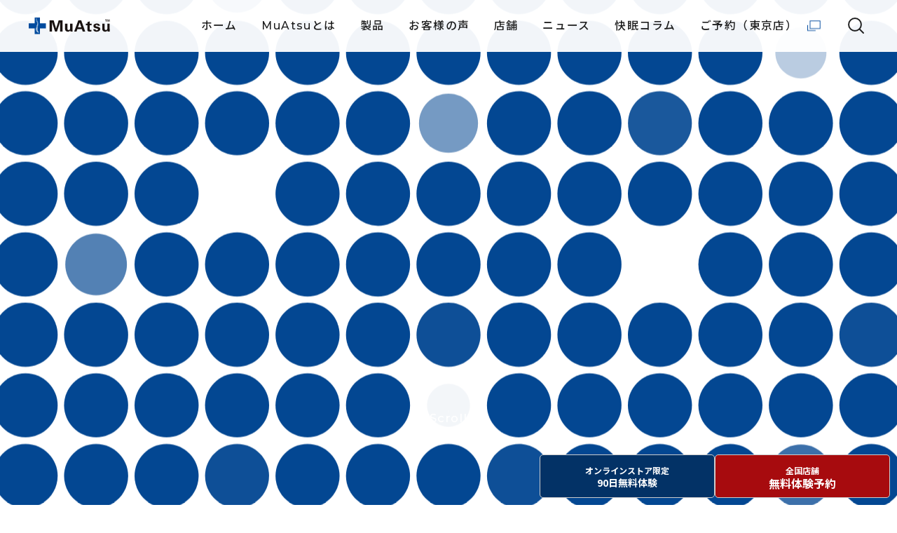

--- FILE ---
content_type: text/html; charset=UTF-8
request_url: https://muatsu.net/
body_size: 10820
content:

<!DOCTYPE html>
<html lang="ja">
<head>
<meta charset="utf-8">
<meta name="apple-mobile-web-app-capable" content="yes">
<meta http-equiv="X-UA-Compatible" content="IE=edge">
<meta name="viewport" content="width=device-width,user-scalable=yes,initial-scale=1.0">
<link rel="icon" href="https://muatsu.net/wp-content/themes/muatsu/img/favicon.ico">
<link rel="apple-touch-icon" href="https://muatsu.net/wp-content/themes/muatsu/img/apple-touch-icon.png">
<title>MuAtsu ムアツ公式サイト | 昭和西川株式会社</title>
<meta name="description" content="昭和西川のMuAtsu～ムアツの公式サイトです。点で支えるMuAtsuの歴史や特長の他、製品の紹介、全国取扱い店、選び方や使い方をご紹介しています。" />
<meta name="keywords" content="" />
<link rel="canonical" href="https://muatsu.net/">
<meta property="og:locale" content="ja_JP">
<meta property="og:type" content="Website">
<meta property="og:title" content="MuAtsu">
<meta property="og:site_name" content="MuAtsu.net ムアツ公式サイト">
<meta property="og:description" content="昭和西川のMuAtsu～ムアツの公式サイトです。点で支えるMuAtsuの歴史や特長の他、製品の紹介、全国取扱い店、選び方や使い方をご紹介しています。">
<meta property="og:image" content="https://muatsu.net/wp-content/themes/muatsu/img/ogp.png">
<meta property="og:url" content="https://muatsu.net/"><link rel="stylesheet" type="text/css" href="https://cdnjs.cloudflare.com/ajax/libs/Swiper/8.4.5/swiper-bundle.min.css"/>
<link rel="stylesheet" href="https://muatsu.net/wp-content/themes/muatsu/css/magnific-popup.css">
<link rel="stylesheet" href="https://muatsu.net/wp-content/themes/muatsu/css/common.css">
  <link rel="stylesheet" href="https://muatsu.net/wp-content/themes/muatsu/css/top.css">
<script>
	let item_infos = {};
</script>
<meta name='robots' content='max-image-preview:large' />
<link rel='dns-prefetch' href='//www.googletagmanager.com' />
<script type="text/javascript">
window._wpemojiSettings = {"baseUrl":"https:\/\/s.w.org\/images\/core\/emoji\/14.0.0\/72x72\/","ext":".png","svgUrl":"https:\/\/s.w.org\/images\/core\/emoji\/14.0.0\/svg\/","svgExt":".svg","source":{"concatemoji":"https:\/\/muatsu.net\/wp-includes\/js\/wp-emoji-release.min.js?ver=6.1.1"}};
/*! This file is auto-generated */
!function(e,a,t){var n,r,o,i=a.createElement("canvas"),p=i.getContext&&i.getContext("2d");function s(e,t){var a=String.fromCharCode,e=(p.clearRect(0,0,i.width,i.height),p.fillText(a.apply(this,e),0,0),i.toDataURL());return p.clearRect(0,0,i.width,i.height),p.fillText(a.apply(this,t),0,0),e===i.toDataURL()}function c(e){var t=a.createElement("script");t.src=e,t.defer=t.type="text/javascript",a.getElementsByTagName("head")[0].appendChild(t)}for(o=Array("flag","emoji"),t.supports={everything:!0,everythingExceptFlag:!0},r=0;r<o.length;r++)t.supports[o[r]]=function(e){if(p&&p.fillText)switch(p.textBaseline="top",p.font="600 32px Arial",e){case"flag":return s([127987,65039,8205,9895,65039],[127987,65039,8203,9895,65039])?!1:!s([55356,56826,55356,56819],[55356,56826,8203,55356,56819])&&!s([55356,57332,56128,56423,56128,56418,56128,56421,56128,56430,56128,56423,56128,56447],[55356,57332,8203,56128,56423,8203,56128,56418,8203,56128,56421,8203,56128,56430,8203,56128,56423,8203,56128,56447]);case"emoji":return!s([129777,127995,8205,129778,127999],[129777,127995,8203,129778,127999])}return!1}(o[r]),t.supports.everything=t.supports.everything&&t.supports[o[r]],"flag"!==o[r]&&(t.supports.everythingExceptFlag=t.supports.everythingExceptFlag&&t.supports[o[r]]);t.supports.everythingExceptFlag=t.supports.everythingExceptFlag&&!t.supports.flag,t.DOMReady=!1,t.readyCallback=function(){t.DOMReady=!0},t.supports.everything||(n=function(){t.readyCallback()},a.addEventListener?(a.addEventListener("DOMContentLoaded",n,!1),e.addEventListener("load",n,!1)):(e.attachEvent("onload",n),a.attachEvent("onreadystatechange",function(){"complete"===a.readyState&&t.readyCallback()})),(e=t.source||{}).concatemoji?c(e.concatemoji):e.wpemoji&&e.twemoji&&(c(e.twemoji),c(e.wpemoji)))}(window,document,window._wpemojiSettings);
</script>
<style type="text/css">
img.wp-smiley,
img.emoji {
	display: inline !important;
	border: none !important;
	box-shadow: none !important;
	height: 1em !important;
	width: 1em !important;
	margin: 0 0.07em !important;
	vertical-align: -0.1em !important;
	background: none !important;
	padding: 0 !important;
}
</style>
	<link rel='stylesheet' id='wp-block-library-css' href='https://muatsu.net/wp-includes/css/dist/block-library/style.min.css?ver=6.1.1' type='text/css' media='all' />
<link rel='stylesheet' id='classic-theme-styles-css' href='https://muatsu.net/wp-includes/css/classic-themes.min.css?ver=1' type='text/css' media='all' />
<style id='global-styles-inline-css' type='text/css'>
body{--wp--preset--color--black: #000000;--wp--preset--color--cyan-bluish-gray: #abb8c3;--wp--preset--color--white: #ffffff;--wp--preset--color--pale-pink: #f78da7;--wp--preset--color--vivid-red: #cf2e2e;--wp--preset--color--luminous-vivid-orange: #ff6900;--wp--preset--color--luminous-vivid-amber: #fcb900;--wp--preset--color--light-green-cyan: #7bdcb5;--wp--preset--color--vivid-green-cyan: #00d084;--wp--preset--color--pale-cyan-blue: #8ed1fc;--wp--preset--color--vivid-cyan-blue: #0693e3;--wp--preset--color--vivid-purple: #9b51e0;--wp--preset--gradient--vivid-cyan-blue-to-vivid-purple: linear-gradient(135deg,rgba(6,147,227,1) 0%,rgb(155,81,224) 100%);--wp--preset--gradient--light-green-cyan-to-vivid-green-cyan: linear-gradient(135deg,rgb(122,220,180) 0%,rgb(0,208,130) 100%);--wp--preset--gradient--luminous-vivid-amber-to-luminous-vivid-orange: linear-gradient(135deg,rgba(252,185,0,1) 0%,rgba(255,105,0,1) 100%);--wp--preset--gradient--luminous-vivid-orange-to-vivid-red: linear-gradient(135deg,rgba(255,105,0,1) 0%,rgb(207,46,46) 100%);--wp--preset--gradient--very-light-gray-to-cyan-bluish-gray: linear-gradient(135deg,rgb(238,238,238) 0%,rgb(169,184,195) 100%);--wp--preset--gradient--cool-to-warm-spectrum: linear-gradient(135deg,rgb(74,234,220) 0%,rgb(151,120,209) 20%,rgb(207,42,186) 40%,rgb(238,44,130) 60%,rgb(251,105,98) 80%,rgb(254,248,76) 100%);--wp--preset--gradient--blush-light-purple: linear-gradient(135deg,rgb(255,206,236) 0%,rgb(152,150,240) 100%);--wp--preset--gradient--blush-bordeaux: linear-gradient(135deg,rgb(254,205,165) 0%,rgb(254,45,45) 50%,rgb(107,0,62) 100%);--wp--preset--gradient--luminous-dusk: linear-gradient(135deg,rgb(255,203,112) 0%,rgb(199,81,192) 50%,rgb(65,88,208) 100%);--wp--preset--gradient--pale-ocean: linear-gradient(135deg,rgb(255,245,203) 0%,rgb(182,227,212) 50%,rgb(51,167,181) 100%);--wp--preset--gradient--electric-grass: linear-gradient(135deg,rgb(202,248,128) 0%,rgb(113,206,126) 100%);--wp--preset--gradient--midnight: linear-gradient(135deg,rgb(2,3,129) 0%,rgb(40,116,252) 100%);--wp--preset--duotone--dark-grayscale: url('#wp-duotone-dark-grayscale');--wp--preset--duotone--grayscale: url('#wp-duotone-grayscale');--wp--preset--duotone--purple-yellow: url('#wp-duotone-purple-yellow');--wp--preset--duotone--blue-red: url('#wp-duotone-blue-red');--wp--preset--duotone--midnight: url('#wp-duotone-midnight');--wp--preset--duotone--magenta-yellow: url('#wp-duotone-magenta-yellow');--wp--preset--duotone--purple-green: url('#wp-duotone-purple-green');--wp--preset--duotone--blue-orange: url('#wp-duotone-blue-orange');--wp--preset--font-size--small: 13px;--wp--preset--font-size--medium: 20px;--wp--preset--font-size--large: 36px;--wp--preset--font-size--x-large: 42px;--wp--preset--spacing--20: 0.44rem;--wp--preset--spacing--30: 0.67rem;--wp--preset--spacing--40: 1rem;--wp--preset--spacing--50: 1.5rem;--wp--preset--spacing--60: 2.25rem;--wp--preset--spacing--70: 3.38rem;--wp--preset--spacing--80: 5.06rem;}:where(.is-layout-flex){gap: 0.5em;}body .is-layout-flow > .alignleft{float: left;margin-inline-start: 0;margin-inline-end: 2em;}body .is-layout-flow > .alignright{float: right;margin-inline-start: 2em;margin-inline-end: 0;}body .is-layout-flow > .aligncenter{margin-left: auto !important;margin-right: auto !important;}body .is-layout-constrained > .alignleft{float: left;margin-inline-start: 0;margin-inline-end: 2em;}body .is-layout-constrained > .alignright{float: right;margin-inline-start: 2em;margin-inline-end: 0;}body .is-layout-constrained > .aligncenter{margin-left: auto !important;margin-right: auto !important;}body .is-layout-constrained > :where(:not(.alignleft):not(.alignright):not(.alignfull)){max-width: var(--wp--style--global--content-size);margin-left: auto !important;margin-right: auto !important;}body .is-layout-constrained > .alignwide{max-width: var(--wp--style--global--wide-size);}body .is-layout-flex{display: flex;}body .is-layout-flex{flex-wrap: wrap;align-items: center;}body .is-layout-flex > *{margin: 0;}:where(.wp-block-columns.is-layout-flex){gap: 2em;}.has-black-color{color: var(--wp--preset--color--black) !important;}.has-cyan-bluish-gray-color{color: var(--wp--preset--color--cyan-bluish-gray) !important;}.has-white-color{color: var(--wp--preset--color--white) !important;}.has-pale-pink-color{color: var(--wp--preset--color--pale-pink) !important;}.has-vivid-red-color{color: var(--wp--preset--color--vivid-red) !important;}.has-luminous-vivid-orange-color{color: var(--wp--preset--color--luminous-vivid-orange) !important;}.has-luminous-vivid-amber-color{color: var(--wp--preset--color--luminous-vivid-amber) !important;}.has-light-green-cyan-color{color: var(--wp--preset--color--light-green-cyan) !important;}.has-vivid-green-cyan-color{color: var(--wp--preset--color--vivid-green-cyan) !important;}.has-pale-cyan-blue-color{color: var(--wp--preset--color--pale-cyan-blue) !important;}.has-vivid-cyan-blue-color{color: var(--wp--preset--color--vivid-cyan-blue) !important;}.has-vivid-purple-color{color: var(--wp--preset--color--vivid-purple) !important;}.has-black-background-color{background-color: var(--wp--preset--color--black) !important;}.has-cyan-bluish-gray-background-color{background-color: var(--wp--preset--color--cyan-bluish-gray) !important;}.has-white-background-color{background-color: var(--wp--preset--color--white) !important;}.has-pale-pink-background-color{background-color: var(--wp--preset--color--pale-pink) !important;}.has-vivid-red-background-color{background-color: var(--wp--preset--color--vivid-red) !important;}.has-luminous-vivid-orange-background-color{background-color: var(--wp--preset--color--luminous-vivid-orange) !important;}.has-luminous-vivid-amber-background-color{background-color: var(--wp--preset--color--luminous-vivid-amber) !important;}.has-light-green-cyan-background-color{background-color: var(--wp--preset--color--light-green-cyan) !important;}.has-vivid-green-cyan-background-color{background-color: var(--wp--preset--color--vivid-green-cyan) !important;}.has-pale-cyan-blue-background-color{background-color: var(--wp--preset--color--pale-cyan-blue) !important;}.has-vivid-cyan-blue-background-color{background-color: var(--wp--preset--color--vivid-cyan-blue) !important;}.has-vivid-purple-background-color{background-color: var(--wp--preset--color--vivid-purple) !important;}.has-black-border-color{border-color: var(--wp--preset--color--black) !important;}.has-cyan-bluish-gray-border-color{border-color: var(--wp--preset--color--cyan-bluish-gray) !important;}.has-white-border-color{border-color: var(--wp--preset--color--white) !important;}.has-pale-pink-border-color{border-color: var(--wp--preset--color--pale-pink) !important;}.has-vivid-red-border-color{border-color: var(--wp--preset--color--vivid-red) !important;}.has-luminous-vivid-orange-border-color{border-color: var(--wp--preset--color--luminous-vivid-orange) !important;}.has-luminous-vivid-amber-border-color{border-color: var(--wp--preset--color--luminous-vivid-amber) !important;}.has-light-green-cyan-border-color{border-color: var(--wp--preset--color--light-green-cyan) !important;}.has-vivid-green-cyan-border-color{border-color: var(--wp--preset--color--vivid-green-cyan) !important;}.has-pale-cyan-blue-border-color{border-color: var(--wp--preset--color--pale-cyan-blue) !important;}.has-vivid-cyan-blue-border-color{border-color: var(--wp--preset--color--vivid-cyan-blue) !important;}.has-vivid-purple-border-color{border-color: var(--wp--preset--color--vivid-purple) !important;}.has-vivid-cyan-blue-to-vivid-purple-gradient-background{background: var(--wp--preset--gradient--vivid-cyan-blue-to-vivid-purple) !important;}.has-light-green-cyan-to-vivid-green-cyan-gradient-background{background: var(--wp--preset--gradient--light-green-cyan-to-vivid-green-cyan) !important;}.has-luminous-vivid-amber-to-luminous-vivid-orange-gradient-background{background: var(--wp--preset--gradient--luminous-vivid-amber-to-luminous-vivid-orange) !important;}.has-luminous-vivid-orange-to-vivid-red-gradient-background{background: var(--wp--preset--gradient--luminous-vivid-orange-to-vivid-red) !important;}.has-very-light-gray-to-cyan-bluish-gray-gradient-background{background: var(--wp--preset--gradient--very-light-gray-to-cyan-bluish-gray) !important;}.has-cool-to-warm-spectrum-gradient-background{background: var(--wp--preset--gradient--cool-to-warm-spectrum) !important;}.has-blush-light-purple-gradient-background{background: var(--wp--preset--gradient--blush-light-purple) !important;}.has-blush-bordeaux-gradient-background{background: var(--wp--preset--gradient--blush-bordeaux) !important;}.has-luminous-dusk-gradient-background{background: var(--wp--preset--gradient--luminous-dusk) !important;}.has-pale-ocean-gradient-background{background: var(--wp--preset--gradient--pale-ocean) !important;}.has-electric-grass-gradient-background{background: var(--wp--preset--gradient--electric-grass) !important;}.has-midnight-gradient-background{background: var(--wp--preset--gradient--midnight) !important;}.has-small-font-size{font-size: var(--wp--preset--font-size--small) !important;}.has-medium-font-size{font-size: var(--wp--preset--font-size--medium) !important;}.has-large-font-size{font-size: var(--wp--preset--font-size--large) !important;}.has-x-large-font-size{font-size: var(--wp--preset--font-size--x-large) !important;}
.wp-block-navigation a:where(:not(.wp-element-button)){color: inherit;}
:where(.wp-block-columns.is-layout-flex){gap: 2em;}
.wp-block-pullquote{font-size: 1.5em;line-height: 1.6;}
</style>
<link rel='stylesheet' id='contact-form-7-css' href='https://muatsu.net/wp-content/plugins/contact-form-7/includes/css/styles.css?ver=5.7.7' type='text/css' media='all' />
<link rel='stylesheet' id='cf7msm_styles-css' href='https://muatsu.net/wp-content/plugins/contact-form-7-multi-step-module/resources/cf7msm.css?ver=4.3.1' type='text/css' media='all' />
<script type='text/javascript' src='https://muatsu.net/wp-includes/js/jquery/jquery.min.js?ver=3.6.1' id='jquery-core-js'></script>
<script type='text/javascript' src='https://muatsu.net/wp-includes/js/jquery/jquery-migrate.min.js?ver=3.3.2' id='jquery-migrate-js'></script>

<!-- Google tag (gtag.js) snippet added by Site Kit -->
<!-- Google Analytics snippet added by Site Kit -->
<script type='text/javascript' src='https://www.googletagmanager.com/gtag/js?id=GT-K54N6D96' id='google_gtagjs-js' async></script>
<script type='text/javascript' id='google_gtagjs-js-after'>
window.dataLayer = window.dataLayer || [];function gtag(){dataLayer.push(arguments);}
gtag("set","linker",{"domains":["muatsu.net"]});
gtag("js", new Date());
gtag("set", "developer_id.dZTNiMT", true);
gtag("config", "GT-K54N6D96");
 window._googlesitekit = window._googlesitekit || {}; window._googlesitekit.throttledEvents = []; window._googlesitekit.gtagEvent = (name, data) => { var key = JSON.stringify( { name, data } ); if ( !! window._googlesitekit.throttledEvents[ key ] ) { return; } window._googlesitekit.throttledEvents[ key ] = true; setTimeout( () => { delete window._googlesitekit.throttledEvents[ key ]; }, 5 ); gtag( "event", name, { ...data, event_source: "site-kit" } ); }; 
</script>
<link rel="https://api.w.org/" href="https://muatsu.net/wp-json/" /><link rel="alternate" type="application/json" href="https://muatsu.net/wp-json/wp/v2/pages/21" /><link rel="EditURI" type="application/rsd+xml" title="RSD" href="https://muatsu.net/xmlrpc.php?rsd" />
<link rel="wlwmanifest" type="application/wlwmanifest+xml" href="https://muatsu.net/wp-includes/wlwmanifest.xml" />
<link rel="canonical" href="https://muatsu.net/" />
<link rel='shortlink' href='https://muatsu.net/' />
<link rel="alternate" type="application/json+oembed" href="https://muatsu.net/wp-json/oembed/1.0/embed?url=https%3A%2F%2Fmuatsu.net%2F" />
<link rel="alternate" type="text/xml+oembed" href="https://muatsu.net/wp-json/oembed/1.0/embed?url=https%3A%2F%2Fmuatsu.net%2F&#038;format=xml" />
<meta name="generator" content="Site Kit by Google 1.164.0" /><meta name="google-site-verification" content="5XQB-n2T_i8W8mB-4OhcBMjs25xPCvYKyqMI9RdZlRQ"><link rel="icon" href="https://muatsu.net/wp-content/uploads/2023/02/cropped-icon-512x512-1-32x32.png" sizes="32x32" />
<link rel="icon" href="https://muatsu.net/wp-content/uploads/2023/02/cropped-icon-512x512-1-192x192.png" sizes="192x192" />
<link rel="apple-touch-icon" href="https://muatsu.net/wp-content/uploads/2023/02/cropped-icon-512x512-1-180x180.png" />
<meta name="msapplication-TileImage" content="https://muatsu.net/wp-content/uploads/2023/02/cropped-icon-512x512-1-270x270.png" />
<script>
	var site_url = 'https://muatsu.net';
	var site_path = 'https://muatsu.net/wp-content/themes/muatsu';
</script>
<script>
(function(i,s,o,g,r,a,m){i['GoogleAnalyticsObject']=r;i[r]=i[r]||function(){
  (i[r].q=i[r].q||[]).push(arguments)},i[r].l=1*new
Date();a=s.createElement(o),
m=s.getElementsByTagName(o)[0];a.async=1;a.src=g;m.parentNode.insertBefore(a,m)
})(window,document,'script','//www.google-analytics.com/analytics.js','ga');

  ga('create', 'UA-15816430-1', 'auto');
  ga('require', 'displayfeatures');
  ga('send', 'pageview');
</script>
<script>
document.addEventListener('DOMContentLoaded', function() {
  if (window.location.pathname === '/test/') {
    document.body.classList.add('page-password-protect');
  }
});
</script>
</head>

<body data-rsssl=1 id="top" class="anime fadeIn">
<header class="header">
  <div class="in">
    <h1>
      <a class="left" href="https://muatsu.net/"><img src="https://muatsu.net/wp-content/themes/muatsu/img/muatsu_logo.svg" alt="MuAtsu"></a>
    </h1>
    <p class="hamburger"><span></span></p>
  </div>
  <nav class="right">
    <div class="search">
      <p class="icon"></p>
      <div class="wrap">
	    <form action="https://muatsu.net/" method="get" class="Search-form-style">
        <input type="text" id="search-input-header" class="form-text" name="s" value="" placeholder="検索キーワードを入力">
        <button type="submit" id="search-btn-header" class="search-btn">
          <picture>
            <source srcset="https://muatsu.net/wp-content/themes/muatsu/img/icon_search_sp.svg" media="(max-width: 767px)">
            <img src="https://muatsu.net/wp-content/themes/muatsu/img/icon_search.svg" alt="検索する">
          </picture>
        </button>
	    </form>
      </div>
    </div>
    <ul class="list">
      <li><a href="https://muatsu.net/">ホーム</a></li>
      <li><a href="https://muatsu.net/whats/feature/">MuAtsuとは</a></li>
      <li><a href="https://muatsu.net/product/">製品</a></li>
      <li><a href="https://muatsu.net/voices/">お客様の声</a></li>
      <li><a href="https://muatsu.net/shop-list/">店舗</a></li>
      <li><a href="https://muatsu.net/news/">ニュース</a></li>
      <li><a href="https://muatsu.net/column/">快眠コラム</a></li>
      <li><a href="https://yoyaku.nishikawa-store.com/app?shop=074" target="_blank" rel="noopener">ご予約（東京店）</a></li>
      <li><a href="https://www.showanishikawa.co.jp/company/profile.html" target="_blank" rel="noopener">会社概要</a></li>
      <li><a href="https://muatsu.net/privacy-policy/">個人情報の取り扱いについて</a></li>
      <li><a href="https://www.nishikawa-store.com/" target="_blank" rel="noopener">西川ストア公式本店</a></li>
    </ul>

    <ul class="snsList">
      <li><a href="https://www.instagram.com/muatsu_plus_official/" target="_blank" rel="noopener"><img src="https://muatsu.net/wp-content/themes/muatsu/img/sns_insta_color.png" alt="Instagram"></a></li>
      <li><a href="https://twitter.com/muatsu_plus/" target="_blank" rel="noopener"><img src="https://muatsu.net/wp-content/themes/muatsu/img/sns_twitter_color.png" alt="Twitter"></a></li>
    </ul>
    <a class="btn" href="https://muatsu.net/faq/"><span>よくあるご質問</span></a>
    <a class="btn" href="https://muatsu.net/contact/"><span>お問い合わせ</span></a>
  </nav>
</header>
<main id="home">
  <section class="mv">
    <div id="bodymovin-wrapper"></div>
    <a href="#lead"><div class="scrolldown"><span>Scroll</span></div></a>
  </section>

  <div id="lead">
    <div class="circleWrap">
    <div class="pc">
      <p class="anime slideUp">
        半世紀前から<br>
        床ずれ防止のマットレスとして開発され、<br>
        医療の分野で高い評価を受けてきた。
      </p>
      <p class="anime slideUp">
        そして本当に必要な睡眠に<br>
        正面から取り組み、素材を吟味し、<br>
        何よりも科学的に睡眠にアプローチしてきた。
      </p>
      <p class="anime slideUp">
        健康をサポートする寝具の草分けとして、<br>
        常に業界をリードしてきた。
      </p>
      <p class="anime slideUp">その自負のもと、送り出したのがMuAtsuだ。</p>
      <p class="anime slideUp">
        こころとからだを整える眠りとは何か。<br>
        心地よさを超えたところにある極上の眠りとは何か。<br>
        その答えを、あなたは体験することになる。
      </p>
    </div>

    <div class="sp">
      <p class="anime slideUp">
        半世紀前から<br>
        床ずれ防止のマットレスとして開発され、<br>
        医療の分野で高い評価を受けてきた。
      </p>
      <p class="anime slideUp">
        そして本当に必要な睡眠に<br>
        正面から取り組み、<br>
        素材を吟味し、<br>
        何よりも科学的に<br>
        睡眠にアプローチしてきた。<br>
        健康をサポートする寝具の<br>
        草分けとして、<br>
        常に業界をリードしてきた。<br>
        その自負のもと、<br>
        送り出したのがMuAtsuだ。<br>
        こころとからだを<br>
        整える眠りとは何か。
      </p>
      <p class="anime slideUp">
        心地よさを超えたところにある<br>
        極上の眠りとは何か。<br>
        その答えを、<br>
        あなたは体験することになる。
      </p>
    </div>

      <p class="large anime fadeIn"><span>眠りは<br class="sp">変えられる。</span></p>

      <div class="circle">
        <div class="in"><span></span><span></span><span></span><span class="sp"></span><span class="sp"></span></div>
        <div class="in"><span></span><span></span><span></span><span class="pc"></span><span class="pc"></span><span class="pc"></span><span class="pc"></span><span class="pc"></span><span class="pc"></span></div>
        <div class="in"><span></span><span></span><span></span><span></span><span class="pc"></span><span class="pc"></span><span class="pc"></span></div>
        <div class="in"><span></span><span></span><span></span><span></span><span></span><span></span><span class="sp"></span><span class="sp"></span><span class="sp"></span><span class="sp"></span><span class="sp"></span></div>
      </div>
    </div>
  </div><!-- /.lead -->

  <section id="products">
    <div class="in">
      <div class="flex whatsWrap">
        <div class="txtWrap">
          <h2 class="ttl_h2"><span class="en txtAnime anime"><span class="txtAnime_in">WHAT’S MuAtsu</span></span><span class="ja txtAnime anime"><span class="txtAnime_in">MuAtsuとは（ ムアツとは ）</span></span></h2>
          <p class="lead txtAnime anime"><span class="txtAnime_in">点でからだを支える。眠り。</span></p>
          <p class="txt anime slideUp">医療現場からの「床ずれを防ぎたい」という課題をクリアするために大気圏を突入するロケットの先端の特殊なたまご形状にヒントを得てMuAtsuは生まれました。点でからだを支えるというこれまでにはない形状は多くの医療現場で採用。その実績をベースに今も進化を続け、ひとが必要とする本来の眠りを今も追求しています。</p>
          <p class="moreLink anime fadeIn"><a href="https://muatsu.net/whats/feature/"><strong><span data-text="MORE">MORE</span></strong></a></p>
        </div>
        <div class="circle">
          <div class="in"><span></span></div>
        </div>
        <div class="imgWrap anime scaleDown slideUp">
          <picture>
            <source srcset="https://muatsu.net/wp-content/themes/muatsu/img/top_whats_sp.jpg" media="(max-width: 767px)">
            <img src="https://muatsu.net/wp-content/themes/muatsu/img/top_whats.jpg" alt="">
          </picture>
        </div>
      </div><!-- /.flex -->

      <div class="flex productWrap">
        <div class="txtWrap">
          <h2 class="ttl_h2"><span class="en txtAnime anime"><span class="txtAnime_in">PRODUCTS</span></span><span class="ja txtAnime anime"><span class="txtAnime_in">製品一覧</span></span></h2>
          <p class="lead txtAnime anime"><span class="txtAnime_in">良質な眠りをサポートする<br>豊富なラインアップ。</span></p>
          <p class="txt anime slideUp">独自の凹凸構造により理想の寝姿勢を保ち、質の高い睡眠へと導くムアツ。豊富なラインアップで、お客様一人ひとりに適した商品をお選びいただけます。</p>
          <p class="moreLink anime fadeIn"><a href="https://muatsu.net/product/"><strong><span data-text="MORE">MORE</span></strong></a></p>
        </div>
        <div class="circle">
          <div class="in"><span></span></div>
        </div>
        <div class="imgWrap anime scaleDown slideUp">
          <picture>
            <source srcset="https://muatsu.net/wp-content/themes/muatsu/img/top_products_1_sp.jpg" media="(max-width: 767px)">
            <img src="https://muatsu.net/wp-content/themes/muatsu/img/top_products_1.jpg" alt="">
          </picture>
        </div>
        <div class="imgPos anime scaleDown">
          <picture class="anime slideUp">
            <source srcset="https://muatsu.net/wp-content/themes/muatsu/img/top_products_2_sp.jpg" media="(max-width: 767px)">
            <img src="https://muatsu.net/wp-content/themes/muatsu/img/top_products_2.jpg" alt="">
          </picture>
          <picture class="anime slideUp">
            <source srcset="https://muatsu.net/wp-content/themes/muatsu/img/top_products_3_sp.jpg" media="(max-width: 767px)">
            <img src="https://muatsu.net/wp-content/themes/muatsu/img/top_products_3.jpg" alt="">
          </picture>
        </div>
      </div><!-- /.flex -->

      <div class="flex caseWrap">
        <div class="txtWrap">
          <h2 class="ttl_h2"><span class="en txtAnime anime"><span class="txtAnime_in">CUSTOMER VOICES<br>& CASE</span></span><span class="ja txtAnime anime"><span class="txtAnime_in">ご愛用者の声・導入事例</span></span></h2>
          <p class="txt anime slideUp">MuAtsuご愛用のお客様からのご意見や、MuAtsuをご導入いただいた宿泊施設様をご紹介しております。</p>
          <p class="moreLink anime fadeIn"><a href="https://muatsu.net/voices/"><strong><span data-text="MORE">MORE</span></strong></a></p>
        </div>
        <div class="imgWrap anime scaleDown slideUp">
          <picture>
            <source srcset="https://muatsu.net/wp-content/themes/muatsu/img/top_case_sp.jpg" media="(max-width: 767px)">
            <img src="https://muatsu.net/wp-content/themes/muatsu/img/top_case.jpg" alt="">
          </picture>
        </div>
      </div><!-- /.flex -->
	  
      <div class="slide">
        <h2 class="ttl_h2"><span class="en txtAnime anime"><span class="txtAnime_in">COLUMN</span></span><span class="ja txtAnime anime"><span class="txtAnime_in">快眠コラム</span></span></h2>
        <div class="in anime slideUp">
        <div class="sliderOuter">
          <div clasS="swiper slideWrap">
	                    <ul class="swiper-wrapper">
	            	              <li class="swiper-slide">
                  <a href="https://muatsu.net/column/022/">
	                		                <img width="492" height="711" src="https://muatsu.net/wp-content/uploads/2023/04/022thmbimg_01-492x711.png" class="attachment-feature-top-thumb size-feature-top-thumb wp-post-image" alt="" decoding="async" loading="lazy" />		                                <p>朝の目覚めのポイントは&#8221;体温&#8221;です。</p>
                  </a>
                  </li>
	            	              <li class="swiper-slide">
                  <a href="https://muatsu.net/column/021/">
	                		                <img width="492" height="711" src="https://muatsu.net/wp-content/uploads/2023/04/021thmbimg_01-492x711.png" class="attachment-feature-top-thumb size-feature-top-thumb wp-post-image" alt="" decoding="async" loading="lazy" />		                                <p>リズミカルな運動をとりいれましょう。</p>
                  </a>
                  </li>
	            	              <li class="swiper-slide">
                  <a href="https://muatsu.net/column/020/">
	                		                <img width="492" height="711" src="https://muatsu.net/wp-content/uploads/2023/04/020thmbimg_01-492x711.jpg" class="attachment-feature-top-thumb size-feature-top-thumb wp-post-image" alt="" decoding="async" loading="lazy" />		                                <p>昼食をバランスよくしっかりとりましょう。</p>
                  </a>
                  </li>
	            	              <li class="swiper-slide">
                  <a href="https://muatsu.net/column/019/">
	                		                <img width="492" height="711" src="https://muatsu.net/wp-content/uploads/2023/04/019thmbimg_01-492x711.png" class="attachment-feature-top-thumb size-feature-top-thumb wp-post-image" alt="" decoding="async" loading="lazy" />		                                <p>快眠のために、夕方の体温を上げましょう。</p>
                  </a>
                  </li>
	                        </ul>
            <div class="swiper-button-wrap">
              <div class="swiper-button-prev swiper-button"><img src="https://muatsu.net/wp-content/themes/muatsu/img/icon_slide_prev.svg" alt="prev"></div>
              <div class="swiper-button-next swiper-button"><img src="https://muatsu.net/wp-content/themes/muatsu/img/icon_slide_next.svg" alt="next"></div>
              <div class="swiper-scrollbar"></div>
            </div>
          </div>
        </div>
        </div>
        <p class="moreLink anime fadeIn"><a href="https://muatsu.net/column/#column_cnt"><strong><span data-text="MORE">MORE</span></strong></a></p>
      </div><!-- /.slide -->

      <div class="flex shoplistWrap">
        <div class="txtWrap">
          <h2 class="ttl_h2"><span class="en txtAnime anime"><span class="txtAnime_in">SHOP LIST</span></span><span class="ja txtAnime anime"><span class="txtAnime_in">取り扱い店舗一覧</span></span></h2>
          <p class="lead txtAnime anime"><span class="txtAnime_in">お近くの店舗でMuAtsuを体験。</span></p>
          <p class="txt anime slideUp">MuAtsuを取り扱っているお店は、全国に400店舗以上。取り扱い店舗では、お気軽に体験していただくことができます。お近くの店舗で、ぜひMuAtsuの心地よさをご体感ください。</p>
          <p class="moreLink anime fadeIn"><a href="https://muatsu.net/shop-list/"><strong><span data-text="MORE">MORE</span></strong></a></p>
        </div>
        <div class="imgWrap anime scaleDown slideUp">
          <picture>
            <source srcset="https://muatsu.net/wp-content/themes/muatsu/img/top_shoplist_1_sp.jpg" media="(max-width: 767px)">
            <img src="https://muatsu.net/wp-content/themes/muatsu/img/top_shoplist_1.jpg" alt="">
          </picture>
        </div>
      </div>
      <!-- /.flex -->
    </div>
  </section><!-- /.products -->

  <section id="news">
    <div class="circleWrap">
      <div class="in">
        <h2 class="ttl_h2"><span class="en txtAnime anime"><span class="txtAnime_in">NEWS</span></span><span class="ja txtAnime anime"><span class="txtAnime_in">ニュース</span></span></h2>

                  <ul class="list anime slideUp">
                          <li>
                <a href="https://muatsu.net/news/%e3%80%8cmuatsu%ef%bc%88%e3%83%a0%e3%82%a2%e3%83%84%ef%bc%89%e3%80%8d%e3%83%9e%e3%83%83%e3%83%88%e3%83%ac%e3%82%b9%e3%81%8c%e7%b4%af%e8%a8%88%e5%87%ba%e8%8d%b7%e5%8f%b0%e6%95%b0450%e4%b8%87%e5%8f%b0/">
                  <time datetime="2025.12.10">2025.12.10</time>
                                      <div>
                                              <span># RELEASE</span>
                                          </div>
                                    <p>「MuAtsu（ムアツ）」マットレスが累計出荷台数450万台突破！</p>
                </a>
              </li>
                          <li>
                <a href="https://muatsu.net/news/%e3%81%82%e3%81%a3%e3%81%9f%e3%81%8b%e3%83%91%e3%83%83%e3%83%89%e3%82%b7%e3%83%bc%e3%83%84%e3%80%80%e3%83%97%e3%83%ac%e3%82%bc%e3%83%b3%e3%83%88-%e3%82%ad%e3%83%a3%e3%83%b3%e3%83%9a%e3%83%bc-2/">
                  <time datetime="2025.11.01">2025.11.01</time>
                                      <div>
                                              <span># NEWS</span>
                                          </div>
                                    <p>あったかパッドシーツ　プレゼント キャンペーン開始のお知らせ</p>
                </a>
              </li>
                          <li>
                <a href="https://muatsu.net/news/25ans%ef%bc%88%e3%83%b4%e3%82%a1%e3%83%b3%e3%82%b5%e3%83%b3%e3%82%ab%e3%83%b3%ef%bc%8911%e6%9c%88%e5%8f%b7%e3%81%ab30%e5%b9%b4muatsu-xx%e3%81%8c%e6%8e%b2%e8%bc%89%e3%81%95%e3%82%8c%e3%81%be%e3%81%97/">
                  <time datetime="2025.09.30">2025.09.30</time>
                                      <div>
                                              <span># MEDIA</span>
                                          </div>
                                    <p>25ans（ヴァンサンカン）11月号に30年MuAtsu XXが掲載されました。</p>
                </a>
              </li>
                      </ul>
        <p class="moreLink anime fadeIn"><a href="https://muatsu.net/news/"><strong><span data-text="MORE">MORE</span></strong></a></p>
      </div>

      <div class="circle">
        <div class="in"><span></span><span></span><span></span><span></span><span></span><span></span><span></span><span></span><span></span></div>
        <div class="in"><span></span><span></span><span></span><span></span><span></span><span></span></div>
        <div class="in"><span></span><span></span><span></span><span></span><span></span><span></span><span></span></div>
      </div>
    </div>
  </section>
  <!-- /.news -->

  <div class="imgBg anime scaleDown">
    <picture>
      <source srcset="https://muatsu.net/wp-content/themes/muatsu/img/top_imgbg_1_sp.jpg" media="(max-width: 767px)">
      <img src="https://muatsu.net/wp-content/themes/muatsu/img/top_imgbg_1.jpg" alt="">
    </picture>
  </div><!-- /.imgBg -->

  <section id="counseling">
    <div class="circleWrap">
      <div class="in">
        <div class="flex">
          <div class="txtWrap">
            <h2 class="ttl_h2"><span class="en txtAnime anime"><span class="txtAnime_in">RESERVATION</span></span><span class="ja txtAnime anime"><span class="txtAnime_in">ご予約（東京店）</span></span></h2>
            <p class="txt anime slideUp">
              スリープスタイリストによる、より心地よい眠りのための睡眠カウンセリングや独自の計測システムを用いた寝具のご提案など、一人ひとりに最適な睡眠のご提案をおこなっております。<br class="pc">
              ご予約はMuAtsu Sleep Lab.本店にて承っております。
            </p>
            <a class="btn anime fadeIn" href="https://yoyaku.nishikawa-store.com/app?shop=074" target="_blank" rel="noopener"><span>ご来店のご予約はこちら</span></a>
          </div>
          <div class="imgWrap anime scaleDown">
            <img src="https://muatsu.net/wp-content/themes/muatsu/img/top_counseling.jpg" alt="">
          </div>
        </div>
      </div>

      <div class="circle">
        <div class="in"><span></span><span></span></div>
        <div class="in"><span></span><span></span></div>
        <div class="in"><span></span><span></span></div>
      </div>
    </div>
  </section><!-- /.counseling -->
</main>
  <div class="footerfloat">
    <ul>
        <li class="btn_trial"><a href="https://www.nishikawa-store.com/pages/f_muatsu-benefits" target="_blank"><span>オンラインストア限定</span><br>90日無料体験</a></li>
        <li class="btn_yoyaku"><a href="https://www.nishikawa-store.com/pages/lp-muatsu-yoyaku" target="_blank"><span>全国店舗</span><br>無料体験予約</a></li>
    </ul>
</div>
<footer class="footer">
    <div class="in">
      <h2 class="ttl_h2"><span class="en">CONTACT US</span><span class="ja">お問い合わせ</span></h2>
      <p class="lead">ご相談やご質問など<br class="sp">なんでもお問い合わせください。</p>
      <div class="btnWrap">
        <a class="btn" href="https://muatsu.net/faq/"><span>よくあるご質問</span></a>
        <a class="btn" href="https://muatsu.net/contact/"><span>お問い合わせ</span></a>
      </div>
      <div class="snsWrap">
        <a href="https://www.instagram.com/muatsu_plus_official/" target="_blank"><img src="https://muatsu.net/wp-content/themes/muatsu/img/footer_sns_insta.svg" alt="Instagram"></a>
        <a href="https://twitter.com/muatsu_plus/" target="_blank"><img src="https://muatsu.net/wp-content/themes/muatsu/img/footer_sns_twitter.svg" alt="Twitter"></a>
      </div>
      <nav>
        <div>
          <ul>
            <li><a href="https://muatsu.net/">ホーム</a></li>
            <li><a href="https://muatsu.net/whats/feature/">MuAtsuとは</a></li>
            <li><a href="https://muatsu.net/product/">製品</a></li>
            <li><a href="https://muatsu.net/voices/">お客様の声</a></li>
          </ul>
          <ul>
            <li><a href="https://muatsu.net/shop-list/">店舗</a></li>
            <li><a href="https://muatsu.net/news/">ニュース</a></li>
            <li><a href="https://muatsu.net/column/">快眠コラム</a></li>
            <li><a href="https://muatsu.net/reservation/">ご予約（東京店）</a></li>
            <li class="sp"><a href="https://www.showanishikawa.co.jp/company/profile.html" target="_blank" rel="noopener">会社概要</a></li>
			  <li class="sp"><a href="https://www.nishikawa-store.com/" target="_blank" rel="noopener">西川ストア公式本店</a></li>
			  <li class="sp"><a href="https://muatsu.net/privacy-policy/">個人情報の<br>取り扱いについて</a></li>
          </ul>
        </div>
        <ul class="pc">
          <li><a href="https://www.showanishikawa.co.jp/company/profile.html" target="_blank" rel="noopener">会社概要</a></li>
          <li><a href="https://muatsu.net/privacy-policy/">個人情報の取り扱いについて</a></li>
          <li><a href="https://www.nishikawa-store.com/" target="_blank" rel="noopener">西川ストア公式本店</a></li>
        </ul>
      </nav>
      <a href="#top" class="pageTop"></a>
      <p class="copy">
        当サイトの文言及び画像はすべて、<br class="sp">著作権法により保護されています。<br class="sp">画像の無断コピー・無断使用は禁止します。<br><br>
        <span>Copyright&copy; Showa Nishikawa All rights reserved.</span>
      </p>
    </div>
  </footer>

	<script src="https://code.jquery.com/jquery-3.3.1.min.js"></script> 
<script type="text/javascript" src="https://cdnjs.cloudflare.com/ajax/libs/Swiper/8.4.5/swiper-bundle.min.js"></script>
<script src="https://muatsu.net/wp-content/themes/muatsu/js/jquery.magnific-popup.min.js"></script>
  <script src="https://muatsu.net/wp-content/themes/muatsu/js/lottie.min.js"></script>
  <script src="https://muatsu.net/wp-content/themes/muatsu/json/Muatsu_yoko.js"></script>
  <script src="https://muatsu.net/wp-content/themes/muatsu/json/Muatsu_tate.js"></script>
  <script>
    $(window).on('load', function(){
      let winWidth = $(window).width();
      if(winWidth <= 767){
        var animation = lottie.loadAnimation({
           container: document.getElementById('bodymovin-wrapper'),
           renderer: 'svg',
           loop: false,
           autoplay: true,
           animationData: data_sp
       });
      }else{
        var animation = lottie.loadAnimation({
           container: document.getElementById('bodymovin-wrapper'),
           renderer: 'svg',
           loop: false,
           autoplay: true,
           animationData: data
       });
      }
    });
   </script>
   <script src="https://muatsu.net/wp-content/themes/muatsu/js/top.js"></script>

<script src="https://muatsu.net/wp-content/themes/muatsu/js/script.js"></script>	<script type='text/javascript' src='https://muatsu.net/wp-content/plugins/contact-form-7/includes/swv/js/index.js?ver=5.7.7' id='swv-js'></script>
<script type='text/javascript' id='contact-form-7-js-extra'>
/* <![CDATA[ */
var wpcf7 = {"api":{"root":"https:\/\/muatsu.net\/wp-json\/","namespace":"contact-form-7\/v1"}};
/* ]]> */
</script>
<script type='text/javascript' src='https://muatsu.net/wp-content/plugins/contact-form-7/includes/js/index.js?ver=5.7.7' id='contact-form-7-js'></script>
<script type='text/javascript' id='cf7msm-js-extra'>
/* <![CDATA[ */
var cf7msm_posted_data = [];
/* ]]> */
</script>
<script type='text/javascript' src='https://muatsu.net/wp-content/plugins/contact-form-7-multi-step-module/resources/cf7msm.min.js?ver=4.3.1' id='cf7msm-js'></script>
<script type='text/javascript' src='https://muatsu.net/wp-content/plugins/google-site-kit/dist/assets/js/googlesitekit-events-provider-contact-form-7-858d8c72283d3fbfaa98.js' id='googlesitekit-events-provider-contact-form-7-js' defer></script>
</body>
</html>

--- FILE ---
content_type: text/css
request_url: https://muatsu.net/wp-content/themes/muatsu/css/common.css
body_size: 5922
content:
@charset "UTF-8";
@import url('https://fonts.googleapis.com/css2?family=Montserrat:wght@400;500;600&family=Noto+Sans+JP:wght@300;400;500;700&display=swap');

/*
* This is a manifest file that'll be compiled into application.css, which will include all the files
* listed below.
*/
h1, h2, h3, h4, h5, h6, p, blockquote, pre,
a, abbr, acronym, address, big, cite, code,
del, dfn, em, img, ins, kbd, q, s, samp,
small, strike, strong, sub, sup, tt, var,
b, u, i, center,
dl, dt, dd, ol, ul, li,
fieldset, form, label, legend,
table, caption, tbody, tfoot, thead, tr, th, td,
article, aside, canvas, details, embed,
figure, figcaption, footer, header, hgroup,
menu, nav, output, ruby, section, summary,
time, mark, audio, video {
  margin: 0;
  padding: 0;
  border: 0;
  font: inherit;
  font-size: 100%;
  vertical-align: baseline;
}
html {
  line-height: 1;
}
table {
  border-collapse: collapse;
  border-spacing: 0;
}
caption, th, td {
  text-align: left;
  font-weight: normal;
  vertical-align: middle;
}
q, blockquote {
  quotes: none;
}
q:before, q:after, blockquote:before, blockquote:after {
  content: "";
  content: none;
  display: inline-block;
  font-style: normal;
  font-variant: normal;
  text-rendering: auto;
  -webkit-font-smoothing: antialiased;
}
a img {
  border: none;
}
article, aside, details, figcaption, figure, footer, header, hgroup, main, menu, nav, section, summary {
  display: block;
}
*, *:before, *:after {
  -moz-box-sizing: border-box;
  -webkit-box-sizing: border-box;
  box-sizing: border-box;
  -webkit-font-smoothing: antialiased;
  overflow-wrap: break-word;
  word-break: break-word;
}
html, body {
  font-family: 'Noto Sans JP', 'Segoe UI', YuGothic, 'Yu Gothic Medium', 'Yu Gothic', Verdana, Meiryo, sans-serif;
  line-height: 2.12;
  /*text-align: justify;*/
  font-size: 10px;
  /*scroll-behavior: smooth;*/
  /*-webkit-overflow-scrolling: touch;*/
  font-weight: var(--regular);
}
a {
  display: inline-block;
  color: var(--color-black);
  cursor: pointer;
}
a, a:hover {
  text-decoration: none;
}
button {
  border: none;
  outline: none;
  box-shadow: none;
  padding: 0;
}
img {
  display: block;
  width: 100%;
  height: auto;
}
h1, h2, h3, h4, h5, h6 {
  margin: 0;
  letter-spacing: 0;
}
/*
p, dt, dd {
  overflow-wrap: break-word;
}
*/
body {
  margin: auto;
}
small {
  font-size: 70%;
  color: grey;
}
li {
  list-style: none;
}
::placeholder {
  color: #D0D1D3;
}
input,
textarea,
select,
option,
button {
  font-family: 'Noto Sans JP', 'Segoe UI', YuGothic, 'Yu Gothic Medium', 'Yu Gothic', Verdana, Meiryo, sans-serif;
  font-weight: var(--regular);
  letter-spacing: 0.05em;
  -webkit-appearance: none;
  -moz-appearance: none;
  appearance: none;
}
input:focus-visible,
textarea:focus-visible,
select:focus-visible,
option:focus-visible {
  outline: none;
}
@media screen and (max-width: 1300px) {
  html, body {
    font-size: calc(1000vw / 1300);
  }
}
@media screen and (max-width: 767px) {
  html, body {
    font-size: calc(1000vw / 375);
  }
}
.sp {
  display: block !important;
}
@media screen and (min-width: 768px) {
  .sp {
    display: none !important;
  }
}
.pc {
  display: none !important;
}
@media screen and (min-width: 768px) {
  .pc {
    display: block !important;
  }
}
body {
  counter-reset: sections boxesd;
}
body.anime.fadeIn.active {
  animation: fadeIn .5s .2s ease-out forwards;
}

/* ----------------------------------
common
---------------------------------- */
:root {
  --color-blue: #034B9E;
  --color-blue-light: #B7CCE5;
  --color-white: #fff;
  --color-black: #1E1E1E;
  --color-gray-light: #F0F0F0;
  --color-gray-dark: #686A6C;
  --light: 300;
  --regular: 400;
  --medium: 500;
  --bold: 700;
  --font-en: 'Montserrat', 'Noto Sans JP', 'Segoe UI', YuGothic, 'Yu Gothic Medium', 'Yu Gothic', Verdana, Meiryo, sans-serif;
  --font-ja: 'Noto Sans JP', 'Segoe UI', YuGothic, 'Yu Gothic Medium', 'Yu Gothic', Verdana, Meiryo, sans-serif;
}
a {
  transition: .5s;
}
a:hover {
  opacity: .6;
}
body.fixed {
  width: 100%;
  height: 100%;
  position: fixed;
}
main {
  padding-top: 7.5rem;
  overflow: hidden;
}
.is-hide {
  display: none !important;
}
.en {
  font-family: var(--font-en);
}
.ttl_h2 span {
  display: block;
  line-height: 1;
}
.ttl_h2 span.en {
  font-size: 3.5rem;
  letter-spacing: 0.2em;
  font-weight: var(--regular);
  overflow: hidden;
}
.ttl_h2 span.ja {
  margin-top: 1.5rem;
  font-size: 1.6rem;
  letter-spacing: 0.15em;
}
.moreLink {
  height: 5.4rem;
  margin-top: 2.5rem;
  font-size: 1.8rem;
  font-weight: var(--medium);
  font-family: var(--font-en);
  letter-spacing: 0.1em;
  line-height: 5.4rem;
  color: var(--color-black);
  text-align: right;
}
.moreLink a {
  position: relative;
  padding-right: 6.7rem;
}
.moreLink a::after {
  position: absolute;
  top: 50%;
  right: 0;
  content: "";
  display: block;
  width: 5.4rem;
  height: 5.4rem;
  border-radius: 100%;
  background: var(--color-blue) url(../img/arrow.svg) center/1.2rem no-repeat;
  transform: rotate(90deg) translateY(-50%);
  transform-origin: top;
}
.moreLink a:hover {
  opacity: 1;
}
.moreLink a strong {
  display: block;
  -webkit-perspective: 1000px;
    perspective: 1000px;
    -webkit-perspective-origin: 50% 50%;
  perspective-origin: 50% 50%;
    overflow: clip;
}
.moreLink a span {
  display: block;
  transform: rotate(0.0001deg);
  transition: .5s;
  height: 2rem;
  line-height: 2rem;
}
.moreLink a span::after {
  display: block;
  position: absolute;
  left: 0;
  top: 0;
  content: attr(data-text);
  pointer-events: none;
  user-select: none;
  transform: translate(0px, 100%) rotate(0.0001deg);
  transition: .5s;
}
.moreLink a:hover span {
  transform: translate(0px, -100%) rotate(0.0001deg);
}
.moreLink.backLink a {
  padding-right: 0;
  padding-left: 6.7rem;
}
.moreLink.backLink a::after {
  right: auto;
  left: 0;
  transform: rotate(-90deg) translateY(-50%);
}
.btn {
  display: block;
  height: 5.3rem;
  border-radius: 2.7rem;
  background: var(--color-blue);
  color: var(--color-white);
  font-size: 1.9rem;
  font-weight: var(--medium);
  letter-spacing: 0.1em;
  text-align: center;
  line-height: 5.3rem;
}
.btn span {
  position: relative;
  display: inline-block;
  transition: all 300ms ease-out;
  will-change: transform;
}
.btn span::after {
  position: absolute;
  content: "";
  width: 2.1em;
  height: 2rem;
  right: 0;
  top: 50%;
  opacity: 0;
  background: url(../img/arrow.svg) center/contain no-repeat;
  transform: translateY(-50%) rotate(90deg);
  transition: all 300ms ease-out;
  will-change: right, opacity;
}
.btn:hover {
  opacity: 1;
}
.btn:hover span {
  transform: translate3d(-1rem, 0, 0);
}
.btn:hover span::after {
  opacity: 1;
  right: -4rem;
}
.label {
  margin-top: 1.1rem;
}
.label span {
  display: inline-block;
  min-width: 7rem;
  padding: 0.35rem 0.8rem 0.25rem;
  margin-right: 0.5rem;
  line-height: 1;
  font-family: var(--font-en);
  font-size: 1.2rem;
  font-weight: var(--medium);
  text-align: center;
  color: var(--color-white);
  background: var(--color-blue);
}
.label span.mattress {
  background: var(--color-blue);
}
.label span.form2 {
  background: var(--color-blue-light);
}
.under {
  width: 110rem;
  margin: 0 auto;
  padding-top: 15.5rem;
}
.under .ttl_h2 {
  margin-bottom: 10rem;
}
.loadMore {
  margin: 4rem auto 16rem;
  text-align: center;
}
.loadMore span {
  position: relative;
  display: inline-block;
  padding-bottom: 3rem;
  font-size: 1.8rem;
  font-weight: var(--medium);
  letter-spacing: 0.1em;
  color: var(--color-blue);
}
.loadMore span::after {
  position: absolute;
  left: 50%;
  bottom: 0;
  content: "";
  display: block;
  width: 2.1rem;
  height: 1.7rem;
  background: url(../img/icon_loadmore.svg) center/contain no-repeat;
  transform: translateX(-50%);
  transition: .3s;
}
.loadMore span:hover {
  cursor: pointer;
}
.loadMore span:hover::after {
  bottom: -0.5rem;
}
@media screen and (max-width: 767px) {
  main {
    padding-top: 7rem;
  }
  .ttl_h2 span.en {
    font-size: 2.4rem;
  }
  .ttl_h2 span.ja {
    margin-top: 0.6rem;
    font-size: 1.4rem;
  }
  .moreLink {
    margin-top: 4rem;
    height: 6rem;
    font-size: 1.6rem;
    line-height: 6rem;
  }
  .moreLink a {
    padding-right: 7.1rem;
  }
  .moreLink.backLink a {
    padding-left: 7.1rem;
  }
  .moreLink a::after {
    width: 6rem;
    height: 6rem;
    background-size: 1.4rem;
  }
  .btn {
    height: 4.5rem;
    font-size: 1.5rem;
    line-height: 4.5rem;
  }
  .label {
    margin-top: 1rem;
    margin-right: -0.4rem;
  }
  .label span {
    min-width: 6.8rem;
    margin-right: 0;
    padding: 0.35rem 0 0.25rem;
  }
  .under {
    width: 31.5rem !important;
    padding-top: 12rem !important;
  }
  .loadMore {
    margin: 3.7rem auto 12.3rem;
  }
}

/* ----------------------------------
mfp
---------------------------------- */
.mfp-fade.active.mfp-bg {
	opacity: 0;
	transition: all 0.2s ease-out;
}
.mfp-fade.active.mfp-bg.mfp-ready {
	opacity: 0.8;
}
.mfp-fade.active.mfp-bg.mfp-removing {
	opacity: 0;
}
.mfp-fade.active.mfp-wrap .mfp-content {
	opacity: 0;
	transition: all 0.2s ease-out;
}
.mfp-fade.active.mfp-wrap.mfp-ready .mfp-content {
	opacity: 1;
}
.mfp-fade.active.mfp-wrap.mfp-removing .mfp-content {
	opacity: 0;
}
.mfp-close.close-btn {
  width: 4rem;
  top: -5rem;
}
.mfp-arrow {
  width: 3rem;
  transform: unset;
  opacity: 1;
}
.c-mfp-arrow-left {
  left: 2rem;
}
.c-mfp-arrow-right {
  right: 2rem;
}
.mfp-arrow::after {
  content: none;
}
.mfp-arrow::before {
  top: 50%;
  width: 3rem;
  height: 5rem;
  margin: 0;
  padding: 0;
  border: none;
  background: url(../img/arrow_prev.svg) center/contain no-repeat;
  transform: translateY(-50%);
}
.mfp-arrow.c-mfp-arrow-right::before {
  transform-origin: top;
  transform: rotate(180deg) translateY(-50%);
}
@media screen and (max-width: 767px) {
  .mfp-arrow::before {
    width: 2rem;
    height: 3rem;
  }
  .mfp-close.close-btn {
    width: 2.5rem;
    top: -4rem;
  }
  .c-mfp-arrow-left {
    left: 0.5rem;
  }
  .c-mfp-arrow-right {
    right: -0.5rem;
  }
}

/* ----------------------------------
header
---------------------------------- */
header {
  position: fixed;
  top: 0;
  display: flex;
  align-items: center;
  justify-content: space-between;
  width: 100%;
  height: 7.5rem;
  padding: 2.5rem 11.1rem 2.5rem 4.2rem;
  background: rgba(255, 255, 255, 0.95);
  z-index: 30;
}
header h1 {
  width: 11.7rem;
}
header h1 a,
header h1 img {
  display: block;
  width: 100%;
}
/* header .right .search {
  position: absolute;
} */
header .right .search .icon {
  position: absolute;
  right: 4.7rem;
  top: 2.1rem;
  width: 2.9rem;
  height: 2.9rem;
  background: url(../img/icon_search.svg) center/contain no-repeat;
  transition: .3s;
}
header .right .search .icon.close {
  background-image: url(../img/icon_search_close.svg);
}
header .right .search .icon:hover {
  cursor: pointer;
}
header .right .search .wrap {
  position: absolute;
  top: 7.5rem;
  right: 3.4rem;
  width: 43.6rem !important;
  display: none;
}
header .right .search .wrap input {
  position: relative;
  width: 100%;
  padding: 1.1rem 5.2rem 1.3rem 2.1rem;
  border-radius: 2.7rem;
  background-color: var(--color-white);
  border: 2px solid var(--color-blue);
  font-size: 1.7rem;
  font-weight: var(--medium);
  z-index: 1;
  line-height: 1;
}
header .right .search .wrap button {
  position: absolute;
  top: 50%;
  right: 1.4rem;
  width: 2.9rem;
  background: none;
  z-index: 1;
  transform: translateY(calc(-50% - 3px));
}
header .right .search .wrap button:hover {
  cursor: pointer;
}
header .right .list {
  display: flex;
  justify-content: flex-end;
  align-items: center;
}
header .right .list li {
  margin-left: 3.5rem;
  font-size: 1.6rem;
  font-weight: var(--medium);
  font-family: var(--font-en);
  line-height: 1;
  letter-spacing: 0.09em;
}
header .right .list li a {
  position: relative;
  display: inline-block;
}
header .right .list li a::after {
  position: absolute;
  bottom: -1rem;
  left: 0;
  content: '';
  width: 100%;
  height: 1px;
  background: var(--color-black);
  transform: scale(0, 1);
  transform-origin: right top;
  transition: transform .3s;
}
header .right .list li a:hover {
  opacity: 1;
}
header .right .list li a:hover::after {
  transform-origin: left top;
  transform: scale(1, 1);
}
header .right .list .in {
  position: absolute;
  top: 4rem;
  left: 50%;
  width: 20rem;
  padding: 2.36rem 3rem 0.8rem;
  border-radius: 0.8rem;
  background: var(--color-white);
  box-shadow: 0 0 0.6rem rgba(0, 0, 0, 0.2);
  transform: translateX(-50%);
	visibility: hidden;
	opacity: 0;
	transition: all .5s;
}
header .right .list .in li {
  margin: 0 0 1.7rem;
  text-align: center;
}
header .right .list .in li {
  font-size: 1.4rem;
  font-weight: 500;
  line-height: 1;
}
header .right .list .btn {
  position: relative;
  width: 13.6rem;
  height: 4rem;
  margin-left: 1rem;
  border-radius: 0.4rem;
  background: var(--color-black);
  color: var(--color-white);
  text-align: center;
  line-height: 4rem;
  transition: ease .2s;
  overflow: hidden;
}
header .right .list .btn span {
  position: relative;
  z-index: 2;
}
header .right .list .btn::before {
  content: '';
  position: absolute;
  top: 0;
  left: 0;
  z-index: 2;
  background: var(--color-blue);
  width: 100%;
  height: 100%;
  transition: transform .6s cubic-bezier(0.8, 0, 0.2, 1) 0s;
  transform: scale(0, 1);
  transform-origin: right top;
}
/* ニュース追加時適応 */
header .right .list li:nth-of-type(n + 9),
header .right .snsList,
header .right .link,
header .right .btn,
.hamburger {
  display: none;
}
@media screen and (max-width: 767px) {
  header {
    display: block;
    padding: 0;
    height: auto;
    background: var(--color-white);
  }
  header .in {
    position: fixed;
    top: 0;
    display: flex;
    justify-content: space-between;
    align-items: center;
    width: 100%;
    height: 7rem;
    padding: 1.3rem 1.5rem 1.3rem 1.8rem;
    background: var(--color-white);
    z-index: 30;
  }
  header h1 {
    width: 10.2rem;
  }
  header .right {
    position: fixed;
    top: 0;
    left: 0;
    display: block;
    width: 100%;
    height: 100%;
    padding: 12rem 0 12.9rem;
    transform: translateY(-101%);
    z-index: 20;
    overflow: auto;
    transition: .5s;
    text-align: center;
    background: var(--color-white);
  }
  header .right.open {
    transform: translateY(0%);
  }
  header .right .search .icon {
    display: none;
  }
  header .right .search .wrap {
    position: relative;
    top: auto;
    right: auto;
    display: block;
    width: 31.6rem !important;
    margin: 0 auto 7.9rem;
  }
  header .right .search .wrap input {
    font-size: 1.6rem;
    padding: 0.5rem 3.3rem 0.6rem 1.9rem;
  }
  header .right .search .wrap button {
    right: 1rem;
    width: 2rem;
  }
  header .right .list {
    display: block;
  }
  header .right .list .btn {
    position: relative;
    height: auto;
    width: auto;
    padding: 0 0 3.7rem;
    margin-left: 0;
    margin-bottom: 3rem;
    background: none;
    border: none;
    line-height: 1;
    color: var(--color-black);
  }
  header .right .list .btn::after {
    position: absolute;
    left: 0;
    bottom: 0;
    content: "";
    width: 3rem;
    height: 1px;
    background: var(--color-black);
  }
  header .right .snsList {
    display: flex;
    justify-content: center;
    align-items: center;
    margin-top: 6.1rem;
  }
  header .right .snsList li a {
    display: block;
    margin: 0 0.3rem;
  }
  header .right .snsList li:first-of-type a {
    width: 4.1rem;
    height: 4.1rem;
  }
  header .right .snsList li:last-of-type a {
    width: 5.1rem;
    height: 5.1rem;
  }
  header .right .link {
    display: block;
    margin-top: 3rem;
    font-size: 1.2rem;
    text-decoration: underline;
  }
  header .right .list li {
    display: block !important;
    margin: 0 0 3.1rem;
    font-size: 1.5rem;
  }
  header .right .list li:nth-of-type(n + 9) {
    font-size: 1.4rem;
  }
  header .right .list li a::after {
    background-color: var(--color-blue);
  }
  header .right .list li a {
    color: var(--color-blue);
  }
  header .right .list .arrow::after {
    content: none;
  }
  header .right .list .in {
    display: none;
  }
  header .hamburger {
    position: relative;
    display: block;
    width: 4.3rem;
    height: 4.3rem;
    border-radius: 100%;
    background: var(--color-blue);
    transition: .5s;
  }
  header .hamburger span,
  header .hamburger::before,
  header .hamburger::after {
    position: absolute;
    left: 50%;
    top: 50%;
    display: block;
    width: 1.1rem;
    height: 0.1rem;
    background: var(--color-white);
    transform: translate(-50%, -50%);
    transition: .5s;
  }
  header .hamburger::before,
  header .hamburger::after {
    content: "";
  }
  header .hamburger::before {
    margin-top: -0.6rem;
  }
  header .hamburger::after {
    margin-top: 0.6rem;
  }
  header .hamburger.close {
    background: none;
  }
  header .hamburger.close span {
    width: 2.5rem;
    background: var(--color-blue);
    transform: translate(-50%, -50%) rotate(45deg);
  }
  header .hamburger.close::before,
  header .hamburger.close::after {
    width: 2.5rem;
    background: var(--color-blue);
    margin: 0;
    transform: translate(-50%, -50%) rotate(-45deg);
  }
  header .hamburger.close::after {
    opacity: 0;
  }
  header .right .btn {
    display: block;
    width: 18.2rem;
    height: 3.6rem;
    margin: 1.18rem auto 0;
    font-size: 1.3rem;
    line-height: 3.6rem;
  }
  header .right .btn:first-of-type {
    margin-top: 2.4rem;
  }
}
/* =====================================================================
  footer
===================================================================== */
.footer {
  position: relative;
  width: 100%;
  padding: 10.6rem 0 8.4rem;
  background: var(--color-blue);
}
.footer .in {
  width: 68rem;
  margin: 0 auto;
}
.footer .in .ttl_h2 {
  color: var(--color-white);
  text-align: center;
}
.footer .in .ttl_h2 span.en {
  font-size: 4rem;
}
.footer .in .ttl_h2 span.ja {
  margin-top: 1.1rem;
  font-size: 2rem;
  font-weight: var(--medium);
  line-height: 2;
}
.footer .in .lead {
  margin-top: 5.3rem;
  font-size: 2rem;
  letter-spacing: 0.2em;
  font-weight: var(--medium);
  text-align: center;
  color: var(--color-white);
}
.footer .btnWrap {
  display: flex;
  justify-content: center;
  margin: 4.2rem auto 11.7rem;
}
.footer .btnWrap .btn {
  width: 25rem;
  margin: 0 1rem;
  background: var(--color-white);
  color: var(--color-blue);
}
.footer .btnWrap .btn span::after {
  background-image: url(../img/arrow_color.svg);
}
.footer .snsWrap {
  display: flex;
  justify-content: center;
  align-items: center;
}
.footer .snsWrap a {
  width: 3.9rem;
  margin: 0 1.4rem;
}
.footer nav {
  display: flex;
  /* ニュース追加時適応 */
  justify-content: space-between;
  margin-top: 11rem;
  margin-left: 3.6rem;
  margin-right: -3.6rem;
}
.footer nav div {
  display: flex;
  justify-content: space-between;
  width: 38.4rem;
  font-family: var(--font-en);
}

.footer nav ul li {
  line-height: 1.3;
  margin-bottom: 2.5rem;
}
.footer nav ul li a {
  position: relative;
  display: inline-block;

  font-size: 1.6rem;
  font-weight: var(--medium);
  color: var(--color-white);
  letter-spacing: 0.09em;
  opacity: 1;
}
.footer nav ul li a::after {
  position: absolute;
  bottom: -0.5rem;
  left: 0;
  content: '';
  width: 100%;
  height: 1px;
  background: var(--color-white);
  transform: scale(0, 1);
  transform-origin: right top;
  transition: transform .3s;
}
.footer nav ul li a:hover::after {
  transform-origin: left top;
  transform: scale(1, 1);
}
.footer .copy {
  margin-top: 4.8rem;
  font-size: 1.2rem;
  font-weight: var(--medium);
  text-align: center;
  color: var(--color-white);
  line-height: 1.7;
}
.footer .copy span {
  font-size: 1.3rem;
}
.pageTop {
  position: absolute;
  top: -12.3rem;
  right: 7.6rem;
  display: block;
  width: 10rem;
  height: 10rem;
  border-radius: 100%;
  background: var(--color-blue) url(../img/arrow.svg) center/2.1rem no-repeat;
}
@media screen and (max-width: 767px) {
  .footer {
    padding: 9.3rem 0 5.1rem;
  }
  .footer .in {
    width: auto;
    margin: 0 3rem;
  }
  .footer .in .ttl_h2 span.en {
    font-size: 2.5rem;
  }
  .footer .in .ttl_h2 span.ja {
    margin-top: 0.5rem;
    font-size: 1.4rem;
  }
  .footer .in .lead {
    margin-top: 6.3rem;
    font-size: 1.4rem;
    letter-spacing: 0.15em;
    line-height: 1.64;
  }
  .footer .btnWrap {
    display: block;
    margin: 2.5rem 0 7.4rem;
  }
  .footer .btnWrap .btn {
    width: 22.8rem;
    margin: 0 auto 1.5rem;
    font-size: 1.7rem;
  }
  .footer nav {
    display: block;
    width: auto;
    margin: 6.9rem 1rem 0 1rem;
  }
  .footer nav div {
    display: block;
    width: 100%;
  }
  .footer nav ul {
    display: flex;
    justify-content: space-between;
    flex-wrap: wrap;
  }
  .footer nav ul li {
    width: 50%;
  }
  .footer nav ul li a {
    line-height: 1.4;
    text-align: left;
    font-size: 1.5rem;
  }
  .footer .copy {
    margin-top: 3.7rem;
    font-size: 1.1rem;
  }
  .pageTop {
    position: static;
    width: 6rem;
    height: 6rem;
    margin: 2rem auto 0;
    border: 0.24rem solid var(--color-blue);
    background: var(--color-white) url(../img/arrow_color.svg) center/1.2rem no-repeat;
  }
}
a.linkBlank {
  position: relative;
  padding-right: 3.3rem;
}
a.linkBlank::before {
  position: absolute;
  right: 0;
  top: 50%;
  content: "";
  display: block;
  width: 2rem;
  height: 1.55rem;
  background: url(../img/icon_blank.png) center/contain no-repeat;
  transform: translateY(-50%);
}
.footer nav a.linkBlank::before {
  filter: brightness(1000);
}


.scroll-hint-text {
  line-height: 1 !important;
}
@media screen and (max-width: 767px) {
  .scroll-hint-icon {
    top: 27rem !important;
  }
}


/* アニメーション */
.txtAnime {
  overflow: hidden;
  display: block;
}
.txtAnime_in {
  transform: translateY(100%);
  transition: .7s;
  display: block;
}
.txtAnime.active .txtAnime_in {
  transform: translateY(0%);
}

.anime.slideUp,
.anime.fadeIn {
  opacity: 0;
}
.anime.slideUp.active {
  animation: slideUp .7s .5s ease-out forwards;
}
.anime.fadeIn.active {
  animation: fadeIn 2s .5s ease-out forwards;
}
.anime.scaleDown img {
  transform: scale(1.1);
}
.anime.scaleDown.active img {
  animation: img-scale 7s ease-out forwards;
}
@keyframes circle {
  0% {
    opacity: 0;
    transform: scale(0);
  }
  100% {
    opacity: 1;
    transform: scale(1);
  }
}
@keyframes slideUp {
  0% {
    opacity: 0;
    transform: translateY(5rem);
  }
  100% {
    opacity: 1;
    transform: translateY(0);
  }
}
@keyframes fadeIn {
  0% {
    opacity: 0;
  }
  100% {
    opacity: 1;
  }
}
@keyframes img-scale {
  0% {
    transform: scale(1.1);
  }
  100% {
    transform: scale(1);
  }
}
body.page-password-protect header,
body.page-password-protect footer,
body.page-password-protect .site-header,
body.page-password-protect .site-footer {
  display: none !important;
}

.footerfloat {
        position: fixed;
        bottom: 10px;
        right: 10px;
        max-width: 40%;
        width: 500px;
        text-align: center;
        z-index: 100;
        border-radius: 5px;
        font-size: 16px;
    }
       
    .footerfloat p {
        font-size: 12px;
        font-weight: bold;
        padding: 3px 0;
    }
 
    .footerfloat ul {
        width: 100%;
        display: flex;
        justify-content:space-between;
        padding: 0;
        gap: 5px;
    }
 
    .footerfloat ul li {
        width: 50%;
        font-weight: bold;
        text-align: center;
        display: inline-flex;
        align-items: center;
        border: 1px solid #ccc;
    }
 
    .footerfloat ul li a {
        display: block;
        width: 100%;
        padding: 10px 5px;
        align-items: center;
        color: #fff;
        margin: 0 auto;
        line-height: 1.3;
    }
 
    .footerfloat ul li.btn_trial {
        background-color:#033266;
        font-size: 14px;
        border-radius: 5px;
    }
 
    .footerfloat ul li.btn_yoyaku {
        background-color: #a70b0e;
        border-radius: 5px;
    }
 
    .footerfloat ul li.btn_trial span,.footerfloat ul li.btn_yoyaku span {
        font-size: 12px;
    }
 
@media screen and (max-width: 767px) {
    .footerfloat ul li.btn_trial,.footerfloat ul li.btn_yoyaku {
        font-size: 13px;
        border-radius: 0;
    }
 
    .footerfloat ul li.btn_trial span,.footerfloat ul li.btn_yoyaku span {
        font-size: 11px;
    }
 
    .footerfloat {
        bottom: 0px;
        right: 0px;
        width: 100%;
        max-width: 100%;
    }
   
    .footerfloat p {
        font-size: 9px;
        padding: 0;
    }
 
    .footerfloat ul {
        padding: 0;
        gap: 0px;
    }
 
    .footerfloat ul li {
        border-radius: 0px;
        border: none;
    }
 
    .footerfloat ul li a {
        padding: 5px;
    }
}


--- FILE ---
content_type: text/css
request_url: https://muatsu.net/wp-content/themes/muatsu/css/top.css
body_size: 4263
content:
@charset "UTF-8";
/* =====================================================================
  トップ
===================================================================== */
/* mv */
/* .mv {
  height: 80rem;
}
@media screen and (max-width: 767px) {
  .mv {
    height: 71.3rem;
  }
} */
.mv {
  position: relative;
  transform: translate(0%, -15%);
}
.scrolldown {
  position:absolute;
  left: 50%;
  bottom: 19%;
  width: 100%;
  height: 6rem;
  transform: translateX(-50%);
}
.scrolldown span {
  position: absolute;
  bottom: 0;
  left: 50%;
  display: block;
  width: auto;
  color: var(--color-white);
  font-family: var(--font-en);
  font-weight: var(--medium);
  font-size: 1.7rem;
  letter-spacing: 0.05em;
  transform: translateX(-50%);
  line-height: 1;
}

.scrolldown a {
	color: #fff;
}

.scrolldown::after {
  position: absolute;
  top: 0;
  left: 50%;
  content: "";
  width: 0.2rem;
  height: 3rem;
  background: var(--color-white);
  border-radius: 1.5rem;
  transform: translateX(-50%);
  animation: pathmove 1.4s ease-in-out infinite;
  opacity:0;
}
@keyframes pathmove{
  0% {
    height: 0;
    top: 0;
    opacity: 0;
  }
  30% {
    height: 2rem;
    opacity: 1;
  }
  100% {
    height: 0;
    top: 4.5rem;
    opacity: 0;
  }
}
@media screen and (max-width: 767px) {
	
.mv {
  position: relative;
  transform: translate(0%, -18%);
}
	
  .scrolldown {
    bottom: 14rem;
  }
  .scrolldown span {
    font-size: 1rem;
  }
  .scrolldown::after {
    height: 2.2rem;
    width: 0.1rem;
  }
  @keyframes pathmove{
    0% {
      height: 0;
      top: 1.5rem;
      opacity: 0;
    }
    30% {
      height: 2rem;
      opacity: 1;
    }
    100% {
      height: 0;
      top: 4.5rem;
      opacity: 0;
    }
  }
}


/* lead */
#lead {
  overflow: hidden;
}
#lead .circleWrap {
  position: relative;
  max-width: 140rem;
  padding: 35.7rem 0 66rem;
  margin: 0 auto;
}
#lead p {
  margin-bottom: 6rem;
  font-size: 2rem;
  font-weight: var(--medium);
  line-height: 2.7;
  letter-spacing: 0.09em;
  text-align: center;
}
#lead p.large {
  margin: 10rem auto 0;
  font-size: 4.5rem;
  font-weight: var(--bold);
  letter-spacing: 0.35em;
}

#lead p.large span {
  margin-right: -4rem;
}

@media screen and (max-width: 767px) {
  /* .circle {
    display: none;
  } */
  #lead .circleWrap {
    padding-top: 23.4rem;
    padding-bottom: 34rem;
  }
  #lead p {
    margin-bottom: 6.8rem;
    font-size: 1.6rem;
    letter-spacing: 0.05em;
    line-height: 2.5;
  }
  #lead p.large {
    margin-top: 21.4rem;
    font-size: 2.9rem;
    letter-spacing: 0.15em;
    line-height: 1.79;
  }
  
  #lead p.large span {
	  margin-right: -3rem;
	}
}

/* products */
#products {
  overflow: hidden;
  padding-top: 5rem;
}
#products .in {
  position: relative;
  width: 110rem;
  margin: 0 auto;
}
#products .in .flex {
  position: relative;
  display: flex;
  justify-content: space-between;
}
#products .in .flex:nth-of-type(even) {
  padding-bottom: 44.5rem;
  align-items: flex-start;
}
#products .in .flex:nth-of-type(odd),
#products .in .flex.shoplistWrap {
  align-items: flex-end;
  flex-direction: row-reverse;
}
#products .in .flex:last-of-type {
  padding-bottom: 0;
}
#products .in .flex.whatsWrap {
  padding-bottom: 49rem;
}
#products .in .flex .txtWrap {
  width: 40rem;
}
#products .in .flex .txtWrap .lead {
  margin-top: 11rem;
  font-size: 1.8rem;
  font-weight: var(--medium);
  letter-spacing: 0.15em;
}
#products .in .flex:nth-of-type(even) .lead {
  margin-right: -10rem;
}
#products .in .flex:nth-of-type(odd) .lead,
#products .in .flex.shoplistWrap .lead {
  /*margin-left: -10rem;*/
  /*margin-right: auto;*/
 /* text-align: right;*/
}
#products .in .flex.caseWrap {
  margin: 22.6rem auto;
}
#products .in .flex.caseWrap .ttl_h2 span {
  line-height: 1.45;
}
#products .in .flex.caseWrap .txtWrap {
  width: 46rem;
}
#products .in .flex.caseWrap .txtWrap .lead {
  margin-left: 0;
  text-align: left;
  margin-right: 0;
}
#products .in .flex .txtWrap .txt {
  margin-top: 2.1rem;
  font-size: 1.6rem;
  letter-spacing: 0.03em;
  font-weight: var(--regular);
}
#products .in .flex .imgWrap {
  position: relative;
  width: 70rem;
  height: 70rem;
  overflow: hidden;
}
#products .in .flex .imgWrap img {
  position: absolute;
  width: 100%;
  height: 100%;
  object-fit: cover;
}
#products .in .flex:nth-of-type(even) .imgWrap {
  margin-right: -15rem;
  margin-left: auto;
}
#products .in .flex:nth-of-type(odd) .imgWrap,
#products .in .flex.shoplistWrap .imgWrap {
  margin-left: -15rem;
}
#products .in .flex.caseWrap .imgWrap {
  height: 40rem;
  margin-right: -15rem;
  margin-left: auto;
}
#products .in .flex.caseWrap .txtWrap .txt {
  margin-top: 7.4rem;
}
#products .in .flex .imgPos {
  position: absolute;
  left: 50%;
  bottom: 0;
  width: 100%;
  height: 44.6rem;
  transform: translateX(-50%);
}
#products .in .flex .imgPos picture {
  position: absolute;
  display: block;
  overflow: hidden;
}
#products .in .flex .imgPos picture:first-of-type {
  left: 8.5rem;
  top: -13.5rem;
  width: 44.6rem;
  height: 42rem;
}
#products .in .flex .imgPos picture:last-of-type {
  /*bottom: -6.9rem;*/
  bottom: 0;
  right: 0;
  /*
  right: -3.7rem;
  */
  width: 31.6rem;
  height: 33.6rem;
}
#products .in .flex .imgPos picture img {
  position: absolute;
  width: 100%;
  height: 100%;
  object-fit: cover;
}
#products .in .flex.caseWrap {
  flex-direction: row;
}

#products .in .slide {
  margin: 11.4rem auto 21.8rem;
}
#products .in .slide .moreLink {
  margin-top: 5.7rem;
}
#products .in .slide .in {
  width: 100%;
  margin: 0;
}
#products .in .slide .sliderOuter {
  margin-top: 6.9rem;
  width: 100%;
  /*width: calc(50% + 50vw);
  margin-left: calc(50% - 50vw);*/
  overflow: hidden;
}
#products .in .slide .slideWrap {
  overflow: visible;
  width: 100%;
  margin-right: 0;
}
#products .in .slide .slideWrap li {
  /*width: 25.9rem;
  height: 37.4rem;
  */
  width: auto;
  height: auto;
  /*
  padding-right: 2.2rem;
  */
}
#products .in .slide .slideWrap li a {
  position: relative;
  display: block;
  width: 100%;
  height: 0;
  padding-top: 144.4%;
  overflow: hidden;
}
#products .in .slide .slideWrap li:last-of-type {
  margin-right: 0;
}
#products .in .slide .slideWrap li a img {
  position: absolute;
  top: 0;
  left: 0;
  width: 100%;
  height: 100%;
  object-fit: cover;
}
#products .in .slide .slideWrap li a p {
  position: absolute;
  left: 50%;
  bottom: 1.5rem;
  width: 100%;
  padding: 0.6rem 2.4rem;
  font-size: 1.6rem;
  font-weight: var(--bold);
  letter-spacing: 0.024em;
  color: var(--color-white);
  background-color: var(--color-blue);
  transform: translateX(-50%);
  line-height: 1.625;
  text-align: left;
}
#products .in .slide .slideWrap li a span {
  position: absolute;
  top: 0.98rem;
  left: 0.85rem;
  font-size: 1.2rem;
  font-weight: var(--medium);
  line-height: 2rem;
  padding: 0 0.9rem;
  background: var(--color-blue);
  color: var(--color-white);
  z-index: 1;
}

.swiper-button-wrap {
  display: flex;
  align-items: center;
  width: 51.3rem;
  height: 3.6rem;
  margin: 4.15rem auto 0;
}
#products .in .slide .slideWrap .swiper-scrollbar {
  position: relative;
  left: 0;
  top: 0;
  width: 39rem;
  height: 2px;
  margin-left: 4.5rem;
  background: #D0D1D3;
}
#products .in .slide .slideWrap .swiper-scrollbar-drag {
  background: var(--color-blue);
}
#products .in .slide .slideWrap .swiper-button {
  position: static;
  width: 3.6rem;
  height: 3.6rem;
  margin: 0;
  border-radius: 100%;
  border: 1px solid var(--color-blue);
  background: var(--color-blue);
  transition: .3s;
}
#products .in .slide .slideWrap .swiper-button img {
  width: 1rem;
  filter: brightness(100);
}
#products .in .slide .slideWrap .swiper-button.swiper-button-disabled img {
  filter: none;
}
#products .in .slide .slideWrap .swiper-button-next.swiper-button-disabled, 
#products .in .slide .slideWrap .swiper-button-prev.swiper-button-disabled {
  opacity: 1;
  background: var(--color-white);
}
#products .in .slide .slideWrap .swiper-button-next::after,
#products .in .slide .slideWrap .swiper-button-prev::after {
  content: none;
}
#products .in .slide .slideWrap .swiper-button-prev {
  margin-right: 0.6rem;
}

@media screen and (max-width: 767px) {
  #products {
    padding-top: 0;
  }
  #products .in {
    width: auto;
    margin: 0 3rem;
  }
  #products .in .flex {
    flex-direction: column-reverse !important;
  }
  #products .in .flex.caseWrap {
    margin: 0 auto 14.3rem;
  }
  #products .in .flex .txtWrap {
    width: 100% !important;
  }
  #products .in .flex .imgWrap {
    width: 100%;
    margin-bottom: 4.2rem;
  }
  #products .in .flex:nth-of-type(even) {
    padding-bottom: 18.3rem;
  }
  #products .in .flex:last-of-type {
    padding-bottom: 0;
  }
  #products .in .flex.whatsWrap {
    padding-bottom: 17.6rem;
  }
  #products .in .flex:nth-of-type(even) .imgWrap {
    margin: 0 -3rem 39.7rem auto;
    height: 32.5rem;
    width: 32.5rem;
  }
  #products .in .flex:nth-of-type(odd) .imgWrap,
  #products .in .flex.shoplistWrap .imgWrap {
    margin: 0;
    margin-bottom: 4.2rem;
    height: 31.5rem;
  }
  #products .in .flex.caseWrap .imgWrap {
    margin-right: -3rem;
    height: 32.5rem;
    width: 32.5rem;
  }
  #products .in .flex.whatsWrap .imgWrap {
    margin: 0 auto 4.2rem -3rem;
    height: 32.5rem;
    width: 32.5rem;
  }
  #products .in .flex .imgPos {
    width: 37.5rem;
    height: 33.6rem;
    bottom: auto;
    top: 35rem;
  }
  #products .in .flex .imgPos picture:first-of-type {
    width: 23.8rem;
    height: 22.4rem;
    top: 0;
    left: -4rem;
  }
  #products .in .flex .imgPos picture:last-of-type {
    width: 16.5rem;
    height: 17.4rem;
    right: 0;
    bottom: 0;
  }
  #products .in .flex .txtWrap .lead {
    margin: 2.9rem 0 0 !important;
    font-size: 1.7rem;
    letter-spacing: 0.1em;
    text-align: left;
  }
  #products .in .flex .txtWrap .txt {
    margin-top: 1.5rem;
    line-height: 1.875;
  }
  #products .in .flex.caseWrap .txtWrap .txt {
    margin-top: 2.9rem;
  }
  #products .in .slide {
    margin: 0 auto;
    padding-bottom: 16.7rem;
  }
  #products .in .slide .in {
    width: 100vw;
    margin-left: -3rem;
  }
  #products .in .slide .sliderOuter {
    margin-top: 4.4rem;
    width: 100%;
    margin-left: 0;
    overflow: hidden;
  }
  #products .in .slide .slideWrap {
    width: 100%;
  }
  #products .in .slide .slideWrap li {
    width: auto;
    height: auto;
    margin-right: 0;
  }
  #products .in .slide .slideWrap li:last-of-type {
    margin-left: 0;
  }
  #products .in .slide .slideWrap li a p {
    bottom: 1.3rem;
    padding: 1rem 2rem;
    font-weight: var(--medium);
    letter-spacing: 0.012em;
    line-height: 1.3125;
  }
  #products .in .slide .slideWrap li a span {
    top: 1rem;
    left: 1rem;
    padding: 0 0.6rem;
    line-height: 2.3rem;
  }
  .swiper-button-wrap {
    display: block;
    width: auto;
    height: auto;
    margin: 5.2rem auto 0;
  }
  #products .in .slide .slideWrap .swiper-button {
    display: none;
  }
  #products .in .slide .slideWrap .swiper-scrollbar {
    width: 19.4rem;
    margin: 0 auto;
  }
  #products .in .slide .moreLink {
    margin-top: 6.5rem;
  }
}

/* news */
#news {
  padding-top: 5.4rem;
  margin-top: -5.4rem;
  overflow: hidden;
}
#news .circleWrap {
  position: relative;
  max-width: 140rem;
  margin: 0 auto;
  padding-top: 64rem;
}
#news .in {
  width: 110rem;
  margin: 0 auto;
}
#news .in .list {
  margin-top: 2.8rem;
}
#news .in .list li a {
  position: relative;
  display: flex;
  align-items: center;
  padding: 4.25rem 0;
  color: #969696;
  font-size: 1.7rem;
  letter-spacing: 0.05em;
  overflow: clip;
}
#news .in .list li a::before,
#news .in .list li a::after {
  position: absolute;
  left: 0;
  bottom: 0;
  content: "";
  width: 100%;
  height: 1px;
  background: #D0D1D3;
}
#news .in .list li a::after {
  transform: translateX(-100%) rotate(.0001deg);
}
#news .in .list li a::before {
  transform: rotate(.0001deg);
}
#news .in .list li a:hover::before {
  transform: translate3d(100%,0,0) rotate(.0001deg);
  transition: transform 1.1s cubic-bezier(.55,0,.275,1);
}
#news .in .list li a:hover::after {
  transform: translateZ(0) rotate(.0001deg);
  transition: transform 1.1s cubic-bezier(.55,0,.275,1) .15s;
}
#news .in .list li a div {
  width: 21.8rem;
  font-family: var(--font-en);
}
#news .in .list li a time {
  width: 21.4rem;
  font-family: var(--font-en);
  font-weight: var(--medium);
}
#news .in .list li a span {
  padding-right: 1.1rem;
  font-weight: var(--bold);
  white-space: nowrap;
}
#news .in .list li a p {
  width: 68.9rem;
  font-weight: var(--regular);
  color: #1E1E1E;
}
#news .in .moreLink {
  margin-top: 4.7rem;
}
@media screen and (max-width: 767px) {
  #news .circleWrap {
    width: auto;
    padding-top: 15.6rem;
    margin: 0 3rem;
  }
  #news .in {
    width: auto;
  }
  #news .in .list {
    margin-top: 0.8rem;
  }
  #news .in .list li a {
    padding: 4rem 0;
    flex-wrap: wrap;
    font-size: 1.4rem;
  }
  #news .in .list li a p {
    width: 100%;
    margin-top: 1.5rem;
    font-size: 1.6rem;
  }
  #news .in .list li a time {
    width: 12rem;
    line-height: 1;
  }
  #news .in .list li a div {
    width: 19.5rem;
  }
  #news .in .list li a span {
    line-height: 1;
  }
}

/* imgBg */
.imgBg {
  position: relative;
  width: 100%;
  height: 67.4rem;
  margin-top: 14.5rem;
  overflow: hidden;
}
.imgBg img {
  position: absolute;
  width: 100%;
  height: 100%;
  object-fit: cover;
}
@media screen and (max-width: 767px) {
  .imgBg {
    /* ニュース追加時適応 */
    margin-top: 13.8rem;
    height: 50rem;
  }
}

/* counseling */
#counseling .circleWrap {
  position: relative;
  padding: 32.4rem 0 33.8rem;
  max-width: 140rem;
  margin: 0 auto;
}
#counseling {
  overflow: hidden;
}
#counseling .in {
  width: 110rem;
  margin: 0 auto;
}
#counseling .in .flex {
  display: flex;
  justify-content: space-between;
  align-items: flex-end;
  margin-right: -15rem;
}
#counseling .in .flex .txtWrap {
  width: 38.4rem;
}
#counseling .in .flex .txtWrap .txt {
  margin-top: 4.2rem;
  font-size: 1.6rem;
  letter-spacing: 0.03em;
  font-weight: var(--regular);
}
#counseling .in .flex .imgWrap {
  position: relative;
  width: 80rem;
  height: 45rem;
  overflow: hidden;
}
#counseling .in .flex .imgWrap img {
  position: absolute;
  width: 100%;
  height: 100%;
  object-fit: cover;
}
#counseling .in .flex .imgWrap::before,
#counseling .in .flex .imgWrap::after {
  display: none;
  position: absolute;
  left: 50%;
  top: 50%;
  content: "";
  transform: translate(-50%, -50%);
  z-index: 1;
  transition: .5s;
}
#counseling .in .flex .imgWrap::before {
  width: 10rem;
  height: 10rem;
  border-radius: 100%;
  background: var(--color-blue);
}
#counseling .in .flex .imgWrap::after {
  width: 0;
  height: 0;
  left: 50.2%;
  border-style: solid;
  border-width: 1rem 0 1rem 1.5rem;
  border-color: transparent transparent transparent var(--color-white);
}
#counseling .in .flex .imgWrap:hover {
  opacity: 1;
}
/* #counseling .in .flex .imgWrap:hover::before {
  background: var(--color-white);
}
#counseling .in .flex .imgWrap:hover::after {
  border-color: transparent transparent transparent var(--color-blue);
} */
#counseling .in .btn {
  margin-top: 4.8rem;
}
@media screen and (max-width: 767px) {
  #counseling .circleWrap {
    padding: 17.3rem 0 17.7rem;
  }
  #counseling .in {
    width: auto;
    margin: 0 3rem;
  }
  #counseling .in .flex {
    flex-direction: column-reverse;
    margin: 0;
  }
  #counseling .in .flex .txtWrap {
    width: auto;
    margin-top: 3.8rem;
  }
  #counseling .in .flex .imgWrap {
    width: 100%;
    height: 17.7rem;
  }
  #counseling .in .flex .txtWrap .txt {
    margin-top: 2.4rem;
    letter-spacing: 0;
  }
  #counseling .in .btn {
    margin-top: 3.79rem;
  }
  #counseling .in .flex .imgWrap::before {
    width: 6rem;
    height: 6rem;
  }
  #counseling .in .flex .imgWrap::after {
    left: 50.7%;
    border-width: 0.8rem 0 0.8rem 1.1rem;
  }
}


/* circle */
.circle span {
  display: block;
  width: 10rem;
  height: 10rem;
  margin-bottom: 1rem;
  background: var(--color-blue);
  border-radius: 100%;
}
.circle .in {
  position: absolute;  display: flex;
  flex-wrap: wrap;
  align-items: flex-start;
  justify-content: space-between;
  z-index: -1;
}
.circle span.circleAnime {
  opacity: 0;
}
.circle span.active {
  animation: circle 1s .07s ease-out forwards;
}
/* lead */
#lead .circle .in:nth-of-type(1) {
  top: 12rem;
  left: 21rem;
  width: 21rem;
}
#lead .circle .in:nth-of-type(1) span:nth-of-type(odd) {
  margin-left: 11.1rem;
}
#lead .circle .in:nth-of-type(1) span:last-of-type {
  margin-top: 12rem;
}
#lead .circle .in:nth-of-type(2) {
  top: 34.2rem ;
  right: -1.1rem;
  width: 32rem;
}
#lead .circle .in:nth-of-type(2) span:first-of-type {
  margin-bottom: 11.6rem;
  margin-right: 22rem;
}
#lead .circle .in:nth-of-type(2) span:nth-of-type(2) {
  margin: 0 11.1rem 1rem;
}
#lead .circle .in:nth-of-type(2) span:nth-of-type(6),
#lead .circle .in:nth-of-type(2) span:nth-of-type(9) {
  margin-left: 22rem;
}
#lead .circle .in:nth-of-type(2) span:nth-of-type(7) {
  margin-bottom: 12rem;
  margin-right: 22rem;
}
#lead .circle .in:nth-of-type(3) {
  bottom: 49.8rem ;
  left: -1.1rem;
  width: 32.2rem;
}
#lead .circle .in:nth-of-type(3) span:nth-of-type(2) {
  margin-left: 11rem;
}
#lead .circle .in:nth-of-type(3) span:nth-of-type(4),
#lead .circle .in:nth-of-type(3) span:nth-of-type(6) {
  margin-right: 11rem;
}

#lead .circle .in:nth-of-type(4) {
  bottom: 16.8rem ;
  right: -1.1rem;
  width: 43rem;
}
#lead .circle .in:nth-of-type(4) span:nth-of-type(1) {
  margin-right: 11rem;
}
#lead .circle .in:nth-of-type(4) span:nth-of-type(4) {
  margin-left: 11rem
}
#lead .circle .in:nth-of-type(4) span:nth-of-type(5) {
  margin-right: 11rem
}


/* news */
#news .circle .in:nth-of-type(1) {
  top: -5.4rem;
  left: -1.1rem;
  width: 32rem;
}
#news .circle .in:nth-of-type(1) span:nth-of-type(1),
#news .circle .in:nth-of-type(1) span:nth-of-type(4) {
  margin-right: 11rem;
}
#news .circle .in:nth-of-type(1) span:nth-of-type(8) {
  margin-right: 22rem;
}
#news .circle .in:nth-of-type(1) span:nth-of-type(9) {
  margin-left: 11rem;
}
#news .circle .in:nth-of-type(2) {
  top: 17.6rem;
  left: 43.1rem;
  width: 64.6rem;
}
#news .circle .in:nth-of-type(2) span:nth-of-type(2) {
  margin-left: 43.6rem;
}
#news .circle .in:nth-of-type(2) span:nth-of-type(3) {
  margin-left: 22rem;
}
#news .circle .in:nth-of-type(2) span:nth-of-type(4) {
  margin-right: 21.7rem;
}
#news .circle .in:nth-of-type(2) span:nth-of-type(5) {
  margin-left: 11rem;
}
#news .circle .in:nth-of-type(2) span:nth-of-type(6) {
  margin-right: 32.6rem;
}
#news .circle .in:nth-of-type(3) {
  top: 28.5rem;
  right: -1.1rem;
  width: 32rem;
}
#news .circle .in:nth-of-type(3) span:nth-of-type(1),
#news .circle .in:nth-of-type(3) span:nth-of-type(5),
#news .circle .in:nth-of-type(3) span:nth-of-type(6),
#news .circle .in:nth-of-type(3) span:nth-of-type(7) {
  margin-left: 22rem;
}
#news .circle .in:nth-of-type(3) span:nth-of-type(2) {
  margin: 0 11.1rem 1rem;
}
#news .circle .in:nth-of-type(3) span:nth-of-type(4) {
  margin-right: 11rem;
}
#news .circle .in:nth-of-type(3) span:nth-of-type(5) {
  margin-bottom: 12rem;
}

/* products */
#products .circle {
  position: absolute;
  top: 0;
  right: -15rem;
  width: 70rem;
  height: 70rem;
}
#products .circle .in {
  top: -5rem;
  left: -5rem;
  z-index: 0;
}
#products .whatsWrap .circle {
  right: auto;
  left: -15rem;
}
#products .whatsWrap .circle .in {
  position: absolute;
  top: auto;
  bottom: -18.8rem;
  left: 32rem;
}

/* counseling */
#counseling .circle .in:nth-of-type(1) {
  width: 10rem;
  height: 10rem;
  left: 54rem;
  top: 20.4rem;
}
#counseling .circle .in:nth-of-type(2) {
  width: 21rem;
  right: 8rem;
  bottom: 17rem;
}
#counseling .circle .in:nth-of-type(2) span:nth-of-type(1) {
  margin-left: 11rem;
} 
#counseling .circle .in:nth-of-type(3) {
  width: 31.6rem;
  right: 32.3rem;
  bottom: -6.2rem;
}
@media screen and (max-width: 767px) {
  .circle span {
    width: 6rem;
    height: 6rem;
    margin-bottom: 0.5rem;
  }
  /* lead */
  #lead .circle .in:nth-of-type(1) {
    top: 0;
    left: auto; 
    right: -3.9rem;
    width: 19rem; 
  }
  #lead .circle .in:nth-of-type(1) span:nth-of-type(1) {
    margin: 0 7rem 0.5rem 0;
  }
  #lead .circle .in:nth-of-type(1) span:nth-of-type(3) {
    margin: 0 6.5rem 0.5rem;
  }
  #lead .circle .in:nth-of-type(1) span:nth-of-type(4) {
    margin-left: 6.5rem;
  }
  #lead .circle .in:nth-of-type(1) span:nth-of-type(5) {
    margin: 0
  }
  #lead .circle .in:nth-of-type(2) {
    width: 12.5rem;
    top: 40.3rem;
    left: -3.8rem;
    right: auto;
  }
  #lead .circle .in:nth-of-type(2) span:nth-of-type(1),
  #lead .circle .in:nth-of-type(2) span:nth-of-type(2) {
    margin: 0 6.5rem 0.5rem 0;
  }
  #lead .circle .in:nth-of-type(2) span:nth-of-type(3) {
    margin: 33.3rem 0 0 6.5rem;
  } 
  #lead .circle .in:nth-of-type(3) {
    width: 12.5rem;
    top: 73.6rem;
    bottom: auto;
    left: auto;
    right: -3.9rem;
  }
  #lead .circle .in:nth-of-type(3) span:nth-of-type(1),
  #lead .circle .in:nth-of-type(3) span:nth-of-type(2),
  #lead .circle .in:nth-of-type(3) span:nth-of-type(3) {
    margin: 0 0 0.5rem 6.5rem;
  }
  #lead .circle .in:nth-of-type(3) span:nth-of-type(4) {
    margin: 7.6rem 6.5rem 0 0;
  }
  #lead .circle .in:nth-of-type(4) {
    width: 45.2rem;
    right: -3.9rem;
    bottom: 8.8rem;
  }
  #lead .circle .in:nth-of-type(4) span:nth-of-type(1) {
    margin-right: 39rem;
  }
  #lead .circle .in:nth-of-type(4) span:nth-of-type(3) {
    margin: 0 32.6rem 0.5rem 0.5rem;
  }
  #lead .circle .in:nth-of-type(4) span:nth-of-type(4) {
    margin: 0 6.5rem 0.5rem 32.6rem;
  }
  #lead .circle .in:nth-of-type(4) span:nth-of-type(5),
  #lead .circle .in:nth-of-type(4) span:nth-of-type(6) {
    margin: 0 0 0.5rem 39rem;
  }
  #lead .circle .in:nth-of-type(4) span:nth-of-type(7) {
    margin: 5rem 0 0.5rem 6.5rem;
  }
  #lead .circle .in:nth-of-type(4) span:nth-of-type(8) {
    margin: 5rem 6.5rem 0.5rem 20.1rem;
  }
  #lead .circle .in:nth-of-type(4) span:nth-of-type(9) {
    margin-left: 6.5rem;
  } 
  #lead .circle .in:nth-of-type(4) span:nth-of-type(10) {
    margin-right: 26rem;
  }

  #news .circle,
  #counseling .circle,
  #products .whatsWrap .circle {
    display: none;
  }
}

--- FILE ---
content_type: application/javascript; charset=UTF-8
request_url: https://muatsu.net/wp-content/themes/muatsu/js/top.js
body_size: 442
content:
$(function(){
  const mySwiper = new Swiper('#products .in .slide .swiper', {
    slidesPerView: 1.5,
    slidesPerGroup: 1,
	spaceBetween: 20,
	centeredSlides: true,
    loop: false,
    speed: 700,
    navigation: {
      nextEl: '.swiper-button-next',
      prevEl: '.swiper-button-prev',
    },
    scrollbar: {
      el: '.swiper-scrollbar',
    },
    autoplay: {
      delay: 4000,
      stopOnLastSlide: true,
      disableOnInteraction: true,
      reverseDirection: false
    },
    breakpoints: {
      768: {
	    slidesPerView: 4,
        slidesPerGroup: 1,
        spaceBetween : 20,
        centeredSlides: false,
        speed: 1000
      }
    }
  });
  mySwiper.autoplay.stop(); //画面に現れるまでswiperを停止
  $(window).on('scroll', function () {
      let position = $('.swiper').offset().top - $(window).innerHeight() + 300,
          scrollTop = $(window).scrollTop(); 
      if(scrollTop > position) {
        mySwiper.autoplay.start(); //画面に現れたらswiperを開始
      }else{
        mySwiper.autoplay.stop(); // 画面外にスクロールしたらswiperを停止
      }
  });
});

--- FILE ---
content_type: image/svg+xml
request_url: https://muatsu.net/wp-content/themes/muatsu/img/icon_slide_prev.svg
body_size: 562
content:
<svg xmlns="http://www.w3.org/2000/svg" width="8.347" height="6.422" viewBox="0 0 8.347 6.422"><g transform="translate(0.5 5.922) rotate(-90)"><g transform="translate(5.422 2.747) rotate(180)"><path d="M2.706,3.247A.5.5,0,0,1,2.35,3.1L-.356.351A.5.5,0,0,1-.351-.356a.5.5,0,0,1,.707.005L3.062,2.4a.5.5,0,0,1-.356.851Z" transform="translate(0 0)" fill="#034b9e"/><path d="M0,3.211a.5.5,0,0,1-.354-.147.5.5,0,0,1,0-.707L2.362-.354a.5.5,0,0,1,.707,0,.5.5,0,0,1,0,.707L.353,3.065A.5.5,0,0,1,0,3.211Z" transform="translate(2.706 0.036)" fill="#034b9e"/></g><path d="M0,7.7a.5.5,0,0,1-.5-.5V0A.5.5,0,0,1,0-.5.5.5,0,0,1,.5,0V7.2A.5.5,0,0,1,0,7.7Z" transform="translate(2.716 0.147)" fill="#034b9e"/></g></svg>

--- FILE ---
content_type: application/javascript; charset=UTF-8
request_url: https://muatsu.net/wp-content/themes/muatsu/json/Muatsu_tate.js
body_size: 16555
content:
var data_sp = {"v":"5.9.0","fr":30,"ip":0,"op":210,"w":375,"h":800,"nm":"__Muatsu_tate","ddd":0,"assets":[{"id":"comp_0","nm":"muatsu_top_dot 10","fr":30,"layers":[{"ddd":0,"ind":3,"ty":4,"nm":"muatsu_top_dotアウトライン 104","sr":1,"ks":{"o":{"a":0,"k":100,"ix":11},"r":{"a":0,"k":0,"ix":10},"p":{"a":0,"k":[125,125,0],"ix":2,"l":2},"a":{"a":0,"k":[1360,793.235,0],"ix":1,"l":2},"s":{"a":0,"k":[100,100,100],"ix":6,"l":2}},"ao":0,"shapes":[{"ty":"gr","it":[{"ind":0,"ty":"sh","ix":1,"ks":{"a":0,"k":{"i":[[-27.614,0],[0,-27.614],[27.614,0],[0,27.614]],"o":[[27.614,0],[0,27.614],[-27.614,0],[0,-27.614]],"v":[[5,-50],[55,0],[5,50],[-45,0]],"c":true},"ix":2},"nm":"パス 1","mn":"ADBE Vector Shape - Group","hd":false},{"ty":"fl","c":{"a":0,"k":[0.011764705882,0.278431372549,0.572549019608,1],"ix":4},"o":{"a":0,"k":100,"ix":5},"r":1,"bm":0,"nm":"塗り 1","mn":"ADBE Vector Graphic - Fill","hd":false},{"ty":"tr","p":{"a":0,"k":[1355,793.235],"ix":2},"a":{"a":0,"k":[0,0],"ix":1},"s":{"a":0,"k":[100,100],"ix":3},"r":{"a":0,"k":0,"ix":6},"o":{"a":0,"k":100,"ix":7},"sk":{"a":0,"k":0,"ix":4},"sa":{"a":0,"k":0,"ix":5},"nm":"トランスフォーム"}],"nm":"グループ 1","np":2,"cix":2,"bm":0,"ix":1,"mn":"ADBE Vector Group","hd":false}],"ip":0,"op":325,"st":0,"bm":0}]},{"id":"comp_1","nm":"muatsu_top_dot 12","fr":30,"layers":[{"ddd":0,"ind":1,"ty":4,"nm":"muatsu_top_dotアウトライン 104","sr":1,"ks":{"o":{"a":1,"k":[{"i":{"x":[0.833],"y":[0.833]},"o":{"x":[0.167],"y":[0.167]},"t":90,"s":[100]},{"t":114,"s":[0]}],"ix":11},"r":{"a":0,"k":0,"ix":10},"p":{"a":0,"k":[125,125,0],"ix":2,"l":2},"a":{"a":0,"k":[1360,793.235,0],"ix":1,"l":2},"s":{"a":0,"k":[100,100,100],"ix":6,"l":2}},"ao":0,"shapes":[{"ty":"gr","it":[{"ind":0,"ty":"sh","ix":1,"ks":{"a":0,"k":{"i":[[-27.614,0],[0,-27.614],[27.614,0],[0,27.614]],"o":[[27.614,0],[0,27.614],[-27.614,0],[0,-27.614]],"v":[[5,-50],[55,0],[5,50],[-45,0]],"c":true},"ix":2},"nm":"パス 1","mn":"ADBE Vector Shape - Group","hd":false},{"ty":"fl","c":{"a":0,"k":[0.011764705882,0.278431372549,0.572549019608,1],"ix":4},"o":{"a":0,"k":100,"ix":5},"r":1,"bm":0,"nm":"塗り 1","mn":"ADBE Vector Graphic - Fill","hd":false},{"ty":"tr","p":{"a":0,"k":[1355,793.235],"ix":2},"a":{"a":0,"k":[0,0],"ix":1},"s":{"a":0,"k":[100,100],"ix":3},"r":{"a":0,"k":0,"ix":6},"o":{"a":0,"k":100,"ix":7},"sk":{"a":0,"k":0,"ix":4},"sa":{"a":0,"k":0,"ix":5},"nm":"トランスフォーム"}],"nm":"グループ 1","np":2,"cix":2,"bm":0,"ix":1,"mn":"ADBE Vector Group","hd":false}],"ip":0,"op":325,"st":0,"bm":0}]},{"id":"comp_2","nm":"muatsu_top_dot 11","fr":30,"layers":[{"ddd":0,"ind":1,"ty":4,"nm":"muatsu_top_dotアウトライン 104","sr":1,"ks":{"o":{"a":1,"k":[{"i":{"x":[0.833],"y":[0.833]},"o":{"x":[0.167],"y":[0.167]},"t":0,"s":[0]},{"t":22,"s":[100]}],"ix":11},"r":{"a":0,"k":0,"ix":10},"p":{"a":0,"k":[125,125,0],"ix":2,"l":2},"a":{"a":0,"k":[1360,793.235,0],"ix":1,"l":2},"s":{"a":1,"k":[{"i":{"x":[0.481,0.481,0.667],"y":[1,1,1]},"o":{"x":[0.167,0.167,0.167],"y":[0.167,0.167,103.789]},"t":0,"s":[65,65,100]},{"t":22,"s":[100,100,100]}],"ix":6,"l":2}},"ao":0,"shapes":[{"ty":"gr","it":[{"ind":0,"ty":"sh","ix":1,"ks":{"a":0,"k":{"i":[[-27.614,0],[0,-27.614],[27.614,0],[0,27.614]],"o":[[27.614,0],[0,27.614],[-27.614,0],[0,-27.614]],"v":[[5,-50],[55,0],[5,50],[-45,0]],"c":true},"ix":2},"nm":"パス 1","mn":"ADBE Vector Shape - Group","hd":false},{"ty":"fl","c":{"a":0,"k":[0.011764705882,0.278431372549,0.572549019608,1],"ix":4},"o":{"a":0,"k":100,"ix":5},"r":1,"bm":0,"nm":"塗り 1","mn":"ADBE Vector Graphic - Fill","hd":false},{"ty":"tr","p":{"a":0,"k":[1355,793.235],"ix":2},"a":{"a":0,"k":[0,0],"ix":1},"s":{"a":0,"k":[100,100],"ix":3},"r":{"a":0,"k":0,"ix":6},"o":{"a":0,"k":100,"ix":7},"sk":{"a":0,"k":0,"ix":4},"sa":{"a":0,"k":0,"ix":5},"nm":"トランスフォーム"}],"nm":"グループ 1","np":2,"cix":2,"bm":0,"ix":1,"mn":"ADBE Vector Group","hd":false}],"ip":0,"op":145,"st":0,"bm":0}]}],"layers":[{"ddd":0,"ind":1,"ty":3,"nm":"ヌル 1","sr":1,"ks":{"o":{"a":0,"k":0,"ix":11},"r":{"a":0,"k":0,"ix":10},"p":{"a":0,"k":[-115,388,0],"ix":2,"l":2},"a":{"a":0,"k":[0,0,0],"ix":1,"l":2},"s":{"a":0,"k":[59.1,59.1,100],"ix":6,"l":2}},"ao":0,"ip":0,"op":210,"st":0,"bm":0},{"ddd":0,"ind":2,"ty":0,"nm":"muatsu_top_dot 10","parent":1,"refId":"comp_0","sr":1,"ks":{"o":{"a":0,"k":100,"ix":11},"r":{"a":0,"k":0,"ix":10},"p":{"a":0,"k":[732.5,-47,0],"ix":2,"l":2},"a":{"a":0,"k":[125,125,0],"ix":1,"l":2},"s":{"a":0,"k":[100,100,100],"ix":6,"l":2}},"ao":0,"w":250,"h":250,"ip":127,"op":226,"st":43,"bm":0},{"ddd":0,"ind":3,"ty":0,"nm":"muatsu_top_dot 10","parent":1,"refId":"comp_0","sr":1,"ks":{"o":{"a":0,"k":100,"ix":11},"r":{"a":0,"k":0,"ix":10},"p":{"a":0,"k":[732.5,63.235,0],"ix":2,"l":2},"a":{"a":0,"k":[125,125,0],"ix":1,"l":2},"s":{"a":0,"k":[100,100,100],"ix":6,"l":2}},"ao":0,"w":250,"h":250,"ip":125,"op":227,"st":43,"bm":0},{"ddd":0,"ind":4,"ty":0,"nm":"muatsu_top_dot 12","parent":1,"refId":"comp_1","sr":1,"ks":{"o":{"a":0,"k":100,"ix":11},"r":{"a":0,"k":0,"ix":10},"p":{"a":0,"k":[622.5,-47,0],"ix":2,"l":2},"a":{"a":0,"k":[125,125,0],"ix":1,"l":2},"s":{"a":0,"k":[100,100,100],"ix":6,"l":2}},"ao":0,"w":250,"h":250,"ip":125,"op":227,"st":43,"bm":0},{"ddd":0,"ind":5,"ty":0,"nm":"muatsu_top_dot 10","parent":1,"refId":"comp_0","sr":1,"ks":{"o":{"a":0,"k":100,"ix":11},"r":{"a":0,"k":0,"ix":10},"p":{"a":0,"k":[732.5,173,0],"ix":2,"l":2},"a":{"a":0,"k":[125,125,0],"ix":1,"l":2},"s":{"a":0,"k":[100,100,100],"ix":6,"l":2}},"ao":0,"w":250,"h":250,"ip":125,"op":228,"st":43,"bm":0},{"ddd":0,"ind":6,"ty":0,"nm":"muatsu_top_dot 12","parent":1,"refId":"comp_1","sr":1,"ks":{"o":{"a":0,"k":100,"ix":11},"r":{"a":0,"k":0,"ix":10},"p":{"a":0,"k":[622.5,63.235,0],"ix":2,"l":2},"a":{"a":0,"k":[125,125,0],"ix":1,"l":2},"s":{"a":0,"k":[100,100,100],"ix":6,"l":2}},"ao":0,"w":250,"h":250,"ip":125,"op":228,"st":43,"bm":0},{"ddd":0,"ind":7,"ty":0,"nm":"muatsu_top_dot 12","parent":1,"refId":"comp_1","sr":1,"ks":{"o":{"a":0,"k":100,"ix":11},"r":{"a":0,"k":0,"ix":10},"p":{"a":0,"k":[512.5,-47,0],"ix":2,"l":2},"a":{"a":0,"k":[125,125,0],"ix":1,"l":2},"s":{"a":0,"k":[100,100,100],"ix":6,"l":2}},"ao":0,"w":250,"h":250,"ip":125,"op":228,"st":43,"bm":0},{"ddd":0,"ind":8,"ty":0,"nm":"muatsu_top_dot 12","parent":1,"refId":"comp_1","sr":1,"ks":{"o":{"a":0,"k":100,"ix":11},"r":{"a":0,"k":0,"ix":10},"p":{"a":0,"k":[622.5,173,0],"ix":2,"l":2},"a":{"a":0,"k":[125,125,0],"ix":1,"l":2},"s":{"a":0,"k":[100,100,100],"ix":6,"l":2}},"ao":0,"w":250,"h":250,"ip":125,"op":229,"st":43,"bm":0},{"ddd":0,"ind":9,"ty":0,"nm":"muatsu_top_dot 12","parent":1,"refId":"comp_1","sr":1,"ks":{"o":{"a":0,"k":100,"ix":11},"r":{"a":0,"k":0,"ix":10},"p":{"a":0,"k":[512.5,63.235,0],"ix":2,"l":2},"a":{"a":0,"k":[125,125,0],"ix":1,"l":2},"s":{"a":0,"k":[100,100,100],"ix":6,"l":2}},"ao":0,"w":250,"h":250,"ip":125,"op":229,"st":43,"bm":0},{"ddd":0,"ind":10,"ty":0,"nm":"muatsu_top_dot 12","parent":1,"refId":"comp_1","sr":1,"ks":{"o":{"a":0,"k":100,"ix":11},"r":{"a":0,"k":0,"ix":10},"p":{"a":0,"k":[402.5,-47,0],"ix":2,"l":2},"a":{"a":0,"k":[125,125,0],"ix":1,"l":2},"s":{"a":0,"k":[100,100,100],"ix":6,"l":2}},"ao":0,"w":250,"h":250,"ip":125,"op":229,"st":43,"bm":0},{"ddd":0,"ind":11,"ty":0,"nm":"muatsu_top_dot 12","parent":1,"refId":"comp_1","sr":1,"ks":{"o":{"a":0,"k":100,"ix":11},"r":{"a":0,"k":0,"ix":10},"p":{"a":0,"k":[512.5,173,0],"ix":2,"l":2},"a":{"a":0,"k":[125,125,0],"ix":1,"l":2},"s":{"a":0,"k":[100,100,100],"ix":6,"l":2}},"ao":0,"w":250,"h":250,"ip":125,"op":230,"st":43,"bm":0},{"ddd":0,"ind":12,"ty":0,"nm":"muatsu_top_dot 12","parent":1,"refId":"comp_1","sr":1,"ks":{"o":{"a":0,"k":100,"ix":11},"r":{"a":0,"k":0,"ix":10},"p":{"a":0,"k":[402.5,63.235,0],"ix":2,"l":2},"a":{"a":0,"k":[125,125,0],"ix":1,"l":2},"s":{"a":0,"k":[100,100,100],"ix":6,"l":2}},"ao":0,"w":250,"h":250,"ip":125,"op":230,"st":43,"bm":0},{"ddd":0,"ind":13,"ty":0,"nm":"muatsu_top_dot 10","parent":1,"refId":"comp_0","sr":1,"ks":{"o":{"a":0,"k":100,"ix":11},"r":{"a":0,"k":0,"ix":10},"p":{"a":0,"k":[292.5,-47,0],"ix":2,"l":2},"a":{"a":0,"k":[125,125,0],"ix":1,"l":2},"s":{"a":0,"k":[100,100,100],"ix":6,"l":2}},"ao":0,"w":250,"h":250,"ip":125,"op":230,"st":43,"bm":0},{"ddd":0,"ind":14,"ty":0,"nm":"muatsu_top_dot 12","parent":1,"refId":"comp_1","sr":1,"ks":{"o":{"a":0,"k":100,"ix":11},"r":{"a":0,"k":0,"ix":10},"p":{"a":0,"k":[402.5,173,0],"ix":2,"l":2},"a":{"a":0,"k":[125,125,0],"ix":1,"l":2},"s":{"a":0,"k":[100,100,100],"ix":6,"l":2}},"ao":0,"w":250,"h":250,"ip":125,"op":232,"st":43,"bm":0},{"ddd":0,"ind":15,"ty":0,"nm":"muatsu_top_dot 10","parent":1,"refId":"comp_0","sr":1,"ks":{"o":{"a":0,"k":100,"ix":11},"r":{"a":0,"k":0,"ix":10},"p":{"a":0,"k":[292.5,63.235,0],"ix":2,"l":2},"a":{"a":0,"k":[125,125,0],"ix":1,"l":2},"s":{"a":0,"k":[100,100,100],"ix":6,"l":2}},"ao":0,"w":250,"h":250,"ip":125,"op":232,"st":43,"bm":0},{"ddd":0,"ind":16,"ty":0,"nm":"muatsu_top_dot 10","parent":1,"refId":"comp_0","sr":1,"ks":{"o":{"a":0,"k":100,"ix":11},"r":{"a":0,"k":0,"ix":10},"p":{"a":0,"k":[292.5,173,0],"ix":2,"l":2},"a":{"a":0,"k":[125,125,0],"ix":1,"l":2},"s":{"a":0,"k":[100,100,100],"ix":6,"l":2}},"ao":0,"w":250,"h":250,"ip":125,"op":233,"st":43,"bm":0},{"ddd":0,"ind":17,"ty":0,"nm":"muatsu_top_dot 10","parent":1,"refId":"comp_0","sr":1,"ks":{"o":{"a":0,"k":100,"ix":11},"r":{"a":0,"k":0,"ix":10},"p":{"a":0,"k":[731.722,-486.731,0],"ix":2,"l":2},"a":{"a":0,"k":[125,125,0],"ix":1,"l":2},"s":{"a":0,"k":[100,100,100],"ix":6,"l":2}},"ao":0,"w":250,"h":250,"ip":125,"op":226,"st":49,"bm":0},{"ddd":0,"ind":18,"ty":0,"nm":"muatsu_top_dot 10","parent":1,"refId":"comp_0","sr":1,"ks":{"o":{"a":0,"k":100,"ix":11},"r":{"a":0,"k":0,"ix":10},"p":{"a":0,"k":[621.722,-596.966,0],"ix":2,"l":2},"a":{"a":0,"k":[125,125,0],"ix":1,"l":2},"s":{"a":0,"k":[100,100,100],"ix":6,"l":2}},"ao":0,"w":250,"h":250,"ip":125,"op":226,"st":49,"bm":0},{"ddd":0,"ind":19,"ty":0,"nm":"muatsu_top_dot 10","parent":1,"refId":"comp_0","sr":1,"ks":{"o":{"a":0,"k":100,"ix":11},"r":{"a":0,"k":0,"ix":10},"p":{"a":0,"k":[841.705,-596.086,0],"ix":2,"l":2},"a":{"a":0,"k":[125,125,0],"ix":1,"l":2},"s":{"a":0,"k":[100,100,100],"ix":6,"l":2}},"ao":0,"w":250,"h":250,"ip":125,"op":226,"st":48,"bm":0},{"ddd":0,"ind":20,"ty":0,"nm":"muatsu_top_dot 10","parent":1,"refId":"comp_0","sr":1,"ks":{"o":{"a":0,"k":100,"ix":11},"r":{"a":0,"k":0,"ix":10},"p":{"a":0,"k":[621.722,-486.731,0],"ix":2,"l":2},"a":{"a":0,"k":[125,125,0],"ix":1,"l":2},"s":{"a":0,"k":[100,100,100],"ix":6,"l":2}},"ao":0,"w":250,"h":250,"ip":125,"op":226,"st":48,"bm":0},{"ddd":0,"ind":21,"ty":0,"nm":"muatsu_top_dot 10","parent":1,"refId":"comp_0","sr":1,"ks":{"o":{"a":0,"k":100,"ix":11},"r":{"a":0,"k":0,"ix":10},"p":{"a":0,"k":[511.722,-596.966,0],"ix":2,"l":2},"a":{"a":0,"k":[125,125,0],"ix":1,"l":2},"s":{"a":0,"k":[100,100,100],"ix":6,"l":2}},"ao":0,"w":250,"h":250,"ip":125,"op":226,"st":48,"bm":0},{"ddd":0,"ind":22,"ty":0,"nm":"muatsu_top_dot 10","parent":1,"refId":"comp_0","sr":1,"ks":{"o":{"a":0,"k":100,"ix":11},"r":{"a":0,"k":0,"ix":10},"p":{"a":0,"k":[841.705,-486.086,0],"ix":2,"l":2},"a":{"a":0,"k":[125,125,0],"ix":1,"l":2},"s":{"a":0,"k":[100,100,100],"ix":6,"l":2}},"ao":0,"w":250,"h":250,"ip":125,"op":226,"st":47,"bm":0},{"ddd":0,"ind":23,"ty":0,"nm":"muatsu_top_dot 10","parent":1,"refId":"comp_0","sr":1,"ks":{"o":{"a":0,"k":100,"ix":11},"r":{"a":0,"k":0,"ix":10},"p":{"a":0,"k":[511.722,-486.731,0],"ix":2,"l":2},"a":{"a":0,"k":[125,125,0],"ix":1,"l":2},"s":{"a":0,"k":[100,100,100],"ix":6,"l":2}},"ao":0,"w":250,"h":250,"ip":125,"op":226,"st":47,"bm":0},{"ddd":0,"ind":24,"ty":0,"nm":"muatsu_top_dot 10","parent":1,"refId":"comp_0","sr":1,"ks":{"o":{"a":0,"k":100,"ix":11},"r":{"a":0,"k":0,"ix":10},"p":{"a":0,"k":[842.5,-377,0],"ix":2,"l":2},"a":{"a":0,"k":[125,125,0],"ix":1,"l":2},"s":{"a":0,"k":[100,100,100],"ix":6,"l":2}},"ao":0,"w":250,"h":250,"ip":125,"op":226,"st":47,"bm":0},{"ddd":0,"ind":25,"ty":0,"nm":"muatsu_top_dot 10","parent":1,"refId":"comp_0","sr":1,"ks":{"o":{"a":0,"k":100,"ix":11},"r":{"a":0,"k":0,"ix":10},"p":{"a":0,"k":[841.705,504.013,0],"ix":2,"l":2},"a":{"a":0,"k":[125,125,0],"ix":1,"l":2},"s":{"a":0,"k":[100,100,100],"ix":6,"l":2}},"ao":0,"w":250,"h":250,"ip":125,"op":226,"st":46,"bm":0},{"ddd":0,"ind":26,"ty":0,"nm":"muatsu_top_dot 10","parent":1,"refId":"comp_0","sr":1,"ks":{"o":{"a":0,"k":100,"ix":11},"r":{"a":0,"k":0,"ix":10},"p":{"a":0,"k":[842.5,-266.765,0],"ix":2,"l":2},"a":{"a":0,"k":[125,125,0],"ix":1,"l":2},"s":{"a":0,"k":[100,100,100],"ix":6,"l":2}},"ao":0,"w":250,"h":250,"ip":125,"op":226,"st":46,"bm":0},{"ddd":0,"ind":27,"ty":0,"nm":"muatsu_top_dot 10","parent":1,"refId":"comp_0","sr":1,"ks":{"o":{"a":0,"k":100,"ix":11},"r":{"a":0,"k":0,"ix":10},"p":{"a":0,"k":[732.5,-377,0],"ix":2,"l":2},"a":{"a":0,"k":[125,125,0],"ix":1,"l":2},"s":{"a":0,"k":[100,100,100],"ix":6,"l":2}},"ao":0,"w":250,"h":250,"ip":125,"op":226,"st":46,"bm":0},{"ddd":0,"ind":28,"ty":0,"nm":"muatsu_top_dot 10","parent":1,"refId":"comp_0","sr":1,"ks":{"o":{"a":0,"k":100,"ix":11},"r":{"a":0,"k":0,"ix":10},"p":{"a":0,"k":[841.705,613.778,0],"ix":2,"l":2},"a":{"a":0,"k":[125,125,0],"ix":1,"l":2},"s":{"a":0,"k":[100,100,100],"ix":6,"l":2}},"ao":0,"w":250,"h":250,"ip":125,"op":226,"st":45,"bm":0},{"ddd":0,"ind":29,"ty":0,"nm":"muatsu_top_dot 10","parent":1,"refId":"comp_0","sr":1,"ks":{"o":{"a":0,"k":100,"ix":11},"r":{"a":0,"k":0,"ix":10},"p":{"a":0,"k":[842.5,-157,0],"ix":2,"l":2},"a":{"a":0,"k":[125,125,0],"ix":1,"l":2},"s":{"a":0,"k":[100,100,100],"ix":6,"l":2}},"ao":0,"w":250,"h":250,"ip":125,"op":226,"st":45,"bm":0},{"ddd":0,"ind":30,"ty":0,"nm":"muatsu_top_dot 10","parent":1,"refId":"comp_0","sr":1,"ks":{"o":{"a":0,"k":100,"ix":11},"r":{"a":0,"k":0,"ix":10},"p":{"a":0,"k":[732.5,-266.765,0],"ix":2,"l":2},"a":{"a":0,"k":[125,125,0],"ix":1,"l":2},"s":{"a":0,"k":[100,100,100],"ix":6,"l":2}},"ao":0,"w":250,"h":250,"ip":125,"op":226,"st":45,"bm":0},{"ddd":0,"ind":31,"ty":0,"nm":"muatsu_top_dot 10","parent":1,"refId":"comp_0","sr":1,"ks":{"o":{"a":0,"k":100,"ix":11},"r":{"a":0,"k":0,"ix":10},"p":{"a":0,"k":[622.5,-377,0],"ix":2,"l":2},"a":{"a":0,"k":[125,125,0],"ix":1,"l":2},"s":{"a":0,"k":[100,100,100],"ix":6,"l":2}},"ao":0,"w":250,"h":250,"ip":125,"op":226,"st":45,"bm":0},{"ddd":0,"ind":32,"ty":0,"nm":"muatsu_top_dot 10","parent":1,"refId":"comp_0","sr":1,"ks":{"o":{"a":0,"k":100,"ix":11},"r":{"a":0,"k":0,"ix":10},"p":{"a":0,"k":[732.568,502.966,0],"ix":2,"l":2},"a":{"a":0,"k":[125,125,0],"ix":1,"l":2},"s":{"a":0,"k":[100,100,100],"ix":6,"l":2}},"ao":0,"w":250,"h":250,"ip":125,"op":226,"st":44,"bm":0},{"ddd":0,"ind":33,"ty":0,"nm":"muatsu_top_dot 10","parent":1,"refId":"comp_0","sr":1,"ks":{"o":{"a":0,"k":100,"ix":11},"r":{"a":0,"k":0,"ix":10},"p":{"a":0,"k":[842.5,-47,0],"ix":2,"l":2},"a":{"a":0,"k":[125,125,0],"ix":1,"l":2},"s":{"a":0,"k":[100,100,100],"ix":6,"l":2}},"ao":0,"w":250,"h":250,"ip":125,"op":226,"st":44,"bm":0},{"ddd":0,"ind":34,"ty":0,"nm":"muatsu_top_dot 10","parent":1,"refId":"comp_0","sr":1,"ks":{"o":{"a":0,"k":100,"ix":11},"r":{"a":0,"k":0,"ix":10},"p":{"a":0,"k":[732.5,-157,0],"ix":2,"l":2},"a":{"a":0,"k":[125,125,0],"ix":1,"l":2},"s":{"a":0,"k":[100,100,100],"ix":6,"l":2}},"ao":0,"w":250,"h":250,"ip":125,"op":226,"st":44,"bm":0},{"ddd":0,"ind":35,"ty":0,"nm":"muatsu_top_dot 10","parent":1,"refId":"comp_0","sr":1,"ks":{"o":{"a":0,"k":100,"ix":11},"r":{"a":0,"k":0,"ix":10},"p":{"a":0,"k":[622.5,-266.765,0],"ix":2,"l":2},"a":{"a":0,"k":[125,125,0],"ix":1,"l":2},"s":{"a":0,"k":[100,100,100],"ix":6,"l":2}},"ao":0,"w":250,"h":250,"ip":125,"op":226,"st":44,"bm":0},{"ddd":0,"ind":36,"ty":0,"nm":"muatsu_top_dot 10","parent":1,"refId":"comp_0","sr":1,"ks":{"o":{"a":0,"k":100,"ix":11},"r":{"a":0,"k":0,"ix":10},"p":{"a":0,"k":[512.5,-377,0],"ix":2,"l":2},"a":{"a":0,"k":[125,125,0],"ix":1,"l":2},"s":{"a":0,"k":[100,100,100],"ix":6,"l":2}},"ao":0,"w":250,"h":250,"ip":125,"op":226,"st":44,"bm":0},{"ddd":0,"ind":37,"ty":0,"nm":"muatsu_top_dot 10","parent":1,"refId":"comp_0","sr":1,"ks":{"o":{"a":0,"k":100,"ix":11},"r":{"a":0,"k":0,"ix":10},"p":{"a":0,"k":[732.568,613.201,0],"ix":2,"l":2},"a":{"a":0,"k":[125,125,0],"ix":1,"l":2},"s":{"a":0,"k":[100,100,100],"ix":6,"l":2}},"ao":0,"w":250,"h":250,"ip":125,"op":226,"st":43,"bm":0},{"ddd":0,"ind":38,"ty":0,"nm":"muatsu_top_dot 10","parent":1,"refId":"comp_0","sr":1,"ks":{"o":{"a":0,"k":100,"ix":11},"r":{"a":0,"k":0,"ix":10},"p":{"a":0,"k":[622.568,502.966,0],"ix":2,"l":2},"a":{"a":0,"k":[125,125,0],"ix":1,"l":2},"s":{"a":0,"k":[100,100,100],"ix":6,"l":2}},"ao":0,"w":250,"h":250,"ip":125,"op":226,"st":43,"bm":0},{"ddd":0,"ind":39,"ty":0,"nm":"muatsu_top_dot 10","parent":1,"refId":"comp_0","sr":1,"ks":{"o":{"a":0,"k":100,"ix":11},"r":{"a":0,"k":0,"ix":10},"p":{"a":0,"k":[842.5,63.235,0],"ix":2,"l":2},"a":{"a":0,"k":[125,125,0],"ix":1,"l":2},"s":{"a":0,"k":[100,100,100],"ix":6,"l":2}},"ao":0,"w":250,"h":250,"ip":125,"op":226,"st":43,"bm":0},{"ddd":0,"ind":40,"ty":0,"nm":"muatsu_top_dot 10","parent":1,"refId":"comp_0","sr":1,"ks":{"o":{"a":0,"k":100,"ix":11},"r":{"a":0,"k":0,"ix":10},"p":{"a":0,"k":[622.5,-157,0],"ix":2,"l":2},"a":{"a":0,"k":[125,125,0],"ix":1,"l":2},"s":{"a":0,"k":[100,100,100],"ix":6,"l":2}},"ao":0,"w":250,"h":250,"ip":125,"op":226,"st":43,"bm":0},{"ddd":0,"ind":41,"ty":0,"nm":"muatsu_top_dot 10","parent":1,"refId":"comp_0","sr":1,"ks":{"o":{"a":0,"k":100,"ix":11},"r":{"a":0,"k":0,"ix":10},"p":{"a":0,"k":[512.5,-266.765,0],"ix":2,"l":2},"a":{"a":0,"k":[125,125,0],"ix":1,"l":2},"s":{"a":0,"k":[100,100,100],"ix":6,"l":2}},"ao":0,"w":250,"h":250,"ip":125,"op":226,"st":43,"bm":0},{"ddd":0,"ind":42,"ty":0,"nm":"muatsu_top_dot 10","parent":1,"refId":"comp_0","sr":1,"ks":{"o":{"a":0,"k":100,"ix":11},"r":{"a":0,"k":0,"ix":10},"p":{"a":0,"k":[402.5,-377,0],"ix":2,"l":2},"a":{"a":0,"k":[125,125,0],"ix":1,"l":2},"s":{"a":0,"k":[100,100,100],"ix":6,"l":2}},"ao":0,"w":250,"h":250,"ip":125,"op":226,"st":43,"bm":0},{"ddd":0,"ind":43,"ty":0,"nm":"muatsu_top_dot 10","parent":1,"refId":"comp_0","sr":1,"ks":{"o":{"a":0,"k":100,"ix":11},"r":{"a":0,"k":0,"ix":10},"p":{"a":0,"k":[622.568,613.201,0],"ix":2,"l":2},"a":{"a":0,"k":[125,125,0],"ix":1,"l":2},"s":{"a":0,"k":[100,100,100],"ix":6,"l":2}},"ao":0,"w":250,"h":250,"ip":125,"op":226,"st":42,"bm":0},{"ddd":0,"ind":44,"ty":0,"nm":"muatsu_top_dot 10","parent":1,"refId":"comp_0","sr":1,"ks":{"o":{"a":0,"k":100,"ix":11},"r":{"a":0,"k":0,"ix":10},"p":{"a":0,"k":[512.568,502.966,0],"ix":2,"l":2},"a":{"a":0,"k":[125,125,0],"ix":1,"l":2},"s":{"a":0,"k":[100,100,100],"ix":6,"l":2}},"ao":0,"w":250,"h":250,"ip":125,"op":226,"st":42,"bm":0},{"ddd":0,"ind":45,"ty":0,"nm":"muatsu_top_dot 10","parent":1,"refId":"comp_0","sr":1,"ks":{"o":{"a":0,"k":100,"ix":11},"r":{"a":0,"k":0,"ix":10},"p":{"a":0,"k":[842.5,173,0],"ix":2,"l":2},"a":{"a":0,"k":[125,125,0],"ix":1,"l":2},"s":{"a":0,"k":[100,100,100],"ix":6,"l":2}},"ao":0,"w":250,"h":250,"ip":125,"op":226,"st":42,"bm":0},{"ddd":0,"ind":46,"ty":0,"nm":"muatsu_top_dot 10","parent":1,"refId":"comp_0","sr":1,"ks":{"o":{"a":0,"k":100,"ix":11},"r":{"a":0,"k":0,"ix":10},"p":{"a":0,"k":[512.5,-157,0],"ix":2,"l":2},"a":{"a":0,"k":[125,125,0],"ix":1,"l":2},"s":{"a":0,"k":[100,100,100],"ix":6,"l":2}},"ao":0,"w":250,"h":250,"ip":125,"op":226,"st":42,"bm":0},{"ddd":0,"ind":47,"ty":0,"nm":"muatsu_top_dot 10","parent":1,"refId":"comp_0","sr":1,"ks":{"o":{"a":0,"k":100,"ix":11},"r":{"a":0,"k":0,"ix":10},"p":{"a":0,"k":[402.5,-266.765,0],"ix":2,"l":2},"a":{"a":0,"k":[125,125,0],"ix":1,"l":2},"s":{"a":0,"k":[100,100,100],"ix":6,"l":2}},"ao":0,"w":250,"h":250,"ip":125,"op":226,"st":42,"bm":0},{"ddd":0,"ind":48,"ty":0,"nm":"muatsu_top_dot 10","parent":1,"refId":"comp_0","sr":1,"ks":{"o":{"a":0,"k":100,"ix":11},"r":{"a":0,"k":0,"ix":10},"p":{"a":0,"k":[292.5,-377,0],"ix":2,"l":2},"a":{"a":0,"k":[125,125,0],"ix":1,"l":2},"s":{"a":0,"k":[100,100,100],"ix":6,"l":2}},"ao":0,"w":250,"h":250,"ip":125,"op":226,"st":42,"bm":0},{"ddd":0,"ind":49,"ty":0,"nm":"muatsu_top_dot 10","parent":1,"refId":"comp_0","sr":1,"ks":{"o":{"a":0,"k":100,"ix":11},"r":{"a":0,"k":0,"ix":10},"p":{"a":0,"k":[512.568,613.201,0],"ix":2,"l":2},"a":{"a":0,"k":[125,125,0],"ix":1,"l":2},"s":{"a":0,"k":[100,100,100],"ix":6,"l":2}},"ao":0,"w":250,"h":250,"ip":125,"op":226,"st":41,"bm":0},{"ddd":0,"ind":50,"ty":0,"nm":"muatsu_top_dot 10","parent":1,"refId":"comp_0","sr":1,"ks":{"o":{"a":0,"k":100,"ix":11},"r":{"a":0,"k":0,"ix":10},"p":{"a":0,"k":[842.5,283,0],"ix":2,"l":2},"a":{"a":0,"k":[125,125,0],"ix":1,"l":2},"s":{"a":0,"k":[100,100,100],"ix":6,"l":2}},"ao":0,"w":250,"h":250,"ip":125,"op":226,"st":41,"bm":0},{"ddd":0,"ind":51,"ty":0,"nm":"muatsu_top_dot 10","parent":1,"refId":"comp_0","sr":1,"ks":{"o":{"a":0,"k":100,"ix":11},"r":{"a":0,"k":0,"ix":10},"p":{"a":0,"k":[402.5,-157,0],"ix":2,"l":2},"a":{"a":0,"k":[125,125,0],"ix":1,"l":2},"s":{"a":0,"k":[100,100,100],"ix":6,"l":2}},"ao":0,"w":250,"h":250,"ip":125,"op":226,"st":41,"bm":0},{"ddd":0,"ind":52,"ty":0,"nm":"muatsu_top_dot 10","parent":1,"refId":"comp_0","sr":1,"ks":{"o":{"a":0,"k":100,"ix":11},"r":{"a":0,"k":0,"ix":10},"p":{"a":0,"k":[292.5,-266.765,0],"ix":2,"l":2},"a":{"a":0,"k":[125,125,0],"ix":1,"l":2},"s":{"a":0,"k":[100,100,100],"ix":6,"l":2}},"ao":0,"w":250,"h":250,"ip":125,"op":226,"st":41,"bm":0},{"ddd":0,"ind":53,"ty":0,"nm":"muatsu_top_dot 10","parent":1,"refId":"comp_0","sr":1,"ks":{"o":{"a":0,"k":100,"ix":11},"r":{"a":0,"k":0,"ix":10},"p":{"a":0,"k":[182.5,-377,0],"ix":2,"l":2},"a":{"a":0,"k":[125,125,0],"ix":1,"l":2},"s":{"a":0,"k":[100,100,100],"ix":6,"l":2}},"ao":0,"w":250,"h":250,"ip":125,"op":226,"st":41,"bm":0},{"ddd":0,"ind":54,"ty":0,"nm":"muatsu_top_dot 10","parent":1,"refId":"comp_0","sr":1,"ks":{"o":{"a":0,"k":100,"ix":11},"r":{"a":0,"k":0,"ix":10},"p":{"a":0,"k":[842.5,393.235,0],"ix":2,"l":2},"a":{"a":0,"k":[125,125,0],"ix":1,"l":2},"s":{"a":0,"k":[100,100,100],"ix":6,"l":2}},"ao":0,"w":250,"h":250,"ip":125,"op":226,"st":40,"bm":0},{"ddd":0,"ind":55,"ty":0,"nm":"muatsu_top_dot 10","parent":1,"refId":"comp_0","sr":1,"ks":{"o":{"a":0,"k":100,"ix":11},"r":{"a":0,"k":0,"ix":10},"p":{"a":0,"k":[732.5,283,0],"ix":2,"l":2},"a":{"a":0,"k":[125,125,0],"ix":1,"l":2},"s":{"a":0,"k":[100,100,100],"ix":6,"l":2}},"ao":0,"w":250,"h":250,"ip":125,"op":226,"st":40,"bm":0},{"ddd":0,"ind":56,"ty":0,"nm":"muatsu_top_dot 10","parent":1,"refId":"comp_0","sr":1,"ks":{"o":{"a":0,"k":100,"ix":11},"r":{"a":0,"k":0,"ix":10},"p":{"a":0,"k":[292.5,-157,0],"ix":2,"l":2},"a":{"a":0,"k":[125,125,0],"ix":1,"l":2},"s":{"a":0,"k":[100,100,100],"ix":6,"l":2}},"ao":0,"w":250,"h":250,"ip":125,"op":226,"st":40,"bm":0},{"ddd":0,"ind":57,"ty":0,"nm":"muatsu_top_dot 10","parent":1,"refId":"comp_0","sr":1,"ks":{"o":{"a":0,"k":100,"ix":11},"r":{"a":0,"k":0,"ix":10},"p":{"a":0,"k":[182.5,-266.765,0],"ix":2,"l":2},"a":{"a":0,"k":[125,125,0],"ix":1,"l":2},"s":{"a":0,"k":[100,100,100],"ix":6,"l":2}},"ao":0,"w":250,"h":250,"ip":125,"op":226,"st":40,"bm":0},{"ddd":0,"ind":58,"ty":0,"nm":"muatsu_top_dot 10","parent":1,"refId":"comp_0","sr":1,"ks":{"o":{"a":0,"k":100,"ix":11},"r":{"a":0,"k":0,"ix":10},"p":{"a":0,"k":[401.603,-596.543,0],"ix":2,"l":2},"a":{"a":0,"k":[125,125,0],"ix":1,"l":2},"s":{"a":0,"k":[100,100,100],"ix":6,"l":2}},"ao":0,"w":250,"h":250,"ip":125,"op":226,"st":40,"bm":0},{"ddd":0,"ind":59,"ty":0,"nm":"muatsu_top_dot 10","parent":1,"refId":"comp_0","sr":1,"ks":{"o":{"a":0,"k":100,"ix":11},"r":{"a":0,"k":0,"ix":10},"p":{"a":0,"k":[732.5,393.235,0],"ix":2,"l":2},"a":{"a":0,"k":[125,125,0],"ix":1,"l":2},"s":{"a":0,"k":[100,100,100],"ix":6,"l":2}},"ao":0,"w":250,"h":250,"ip":125,"op":226,"st":39,"bm":0},{"ddd":0,"ind":60,"ty":0,"nm":"muatsu_top_dot 10","parent":1,"refId":"comp_0","sr":1,"ks":{"o":{"a":0,"k":100,"ix":11},"r":{"a":0,"k":0,"ix":10},"p":{"a":0,"k":[622.5,283,0],"ix":2,"l":2},"a":{"a":0,"k":[125,125,0],"ix":1,"l":2},"s":{"a":0,"k":[100,100,100],"ix":6,"l":2}},"ao":0,"w":250,"h":250,"ip":125,"op":226,"st":39,"bm":0},{"ddd":0,"ind":61,"ty":0,"nm":"muatsu_top_dot 10","parent":1,"refId":"comp_0","sr":1,"ks":{"o":{"a":0,"k":100,"ix":11},"r":{"a":0,"k":0,"ix":10},"p":{"a":0,"k":[182.5,-157,0],"ix":2,"l":2},"a":{"a":0,"k":[125,125,0],"ix":1,"l":2},"s":{"a":0,"k":[100,100,100],"ix":6,"l":2}},"ao":0,"w":250,"h":250,"ip":125,"op":226,"st":39,"bm":0},{"ddd":0,"ind":62,"ty":0,"nm":"muatsu_top_dot 10","parent":1,"refId":"comp_0","sr":1,"ks":{"o":{"a":0,"k":100,"ix":11},"r":{"a":0,"k":0,"ix":10},"p":{"a":0,"k":[401.603,-486.308,0],"ix":2,"l":2},"a":{"a":0,"k":[125,125,0],"ix":1,"l":2},"s":{"a":0,"k":[100,100,100],"ix":6,"l":2}},"ao":0,"w":250,"h":250,"ip":125,"op":226,"st":39,"bm":0},{"ddd":0,"ind":63,"ty":0,"nm":"muatsu_top_dot 10","parent":1,"refId":"comp_0","sr":1,"ks":{"o":{"a":0,"k":100,"ix":11},"r":{"a":0,"k":0,"ix":10},"p":{"a":0,"k":[291.603,-596.543,0],"ix":2,"l":2},"a":{"a":0,"k":[125,125,0],"ix":1,"l":2},"s":{"a":0,"k":[100,100,100],"ix":6,"l":2}},"ao":0,"w":250,"h":250,"ip":125,"op":226,"st":39,"bm":0},{"ddd":0,"ind":64,"ty":0,"nm":"muatsu_top_dot 10","parent":1,"refId":"comp_0","sr":1,"ks":{"o":{"a":0,"k":100,"ix":11},"r":{"a":0,"k":0,"ix":10},"p":{"a":0,"k":[622.5,393.235,0],"ix":2,"l":2},"a":{"a":0,"k":[125,125,0],"ix":1,"l":2},"s":{"a":0,"k":[100,100,100],"ix":6,"l":2}},"ao":0,"w":250,"h":250,"ip":125,"op":226,"st":37,"bm":0},{"ddd":0,"ind":65,"ty":0,"nm":"muatsu_top_dot 10","parent":1,"refId":"comp_0","sr":1,"ks":{"o":{"a":0,"k":100,"ix":11},"r":{"a":0,"k":0,"ix":10},"p":{"a":0,"k":[512.5,283,0],"ix":2,"l":2},"a":{"a":0,"k":[125,125,0],"ix":1,"l":2},"s":{"a":0,"k":[100,100,100],"ix":6,"l":2}},"ao":0,"w":250,"h":250,"ip":125,"op":226,"st":37,"bm":0},{"ddd":0,"ind":66,"ty":0,"nm":"muatsu_top_dot 10","parent":1,"refId":"comp_0","sr":1,"ks":{"o":{"a":0,"k":100,"ix":11},"r":{"a":0,"k":0,"ix":10},"p":{"a":0,"k":[182.5,-47,0],"ix":2,"l":2},"a":{"a":0,"k":[125,125,0],"ix":1,"l":2},"s":{"a":0,"k":[100,100,100],"ix":6,"l":2}},"ao":0,"w":250,"h":250,"ip":126,"op":226,"st":37,"bm":0},{"ddd":0,"ind":67,"ty":0,"nm":"muatsu_top_dot 10","parent":1,"refId":"comp_0","sr":1,"ks":{"o":{"a":0,"k":100,"ix":11},"r":{"a":0,"k":0,"ix":10},"p":{"a":0,"k":[291.603,-486.308,0],"ix":2,"l":2},"a":{"a":0,"k":[125,125,0],"ix":1,"l":2},"s":{"a":0,"k":[100,100,100],"ix":6,"l":2}},"ao":0,"w":250,"h":250,"ip":125,"op":226,"st":37,"bm":0},{"ddd":0,"ind":68,"ty":0,"nm":"muatsu_top_dot 10","parent":1,"refId":"comp_0","sr":1,"ks":{"o":{"a":0,"k":100,"ix":11},"r":{"a":0,"k":0,"ix":10},"p":{"a":0,"k":[181.603,-596.543,0],"ix":2,"l":2},"a":{"a":0,"k":[125,125,0],"ix":1,"l":2},"s":{"a":0,"k":[100,100,100],"ix":6,"l":2}},"ao":0,"w":250,"h":250,"ip":125,"op":226,"st":37,"bm":0},{"ddd":0,"ind":69,"ty":0,"nm":"muatsu_top_dot 10","parent":1,"refId":"comp_0","sr":1,"ks":{"o":{"a":0,"k":100,"ix":11},"r":{"a":0,"k":0,"ix":10},"p":{"a":0,"k":[512.5,393.235,0],"ix":2,"l":2},"a":{"a":0,"k":[125,125,0],"ix":1,"l":2},"s":{"a":0,"k":[100,100,100],"ix":6,"l":2}},"ao":0,"w":250,"h":250,"ip":125,"op":226,"st":36,"bm":0},{"ddd":0,"ind":70,"ty":0,"nm":"muatsu_top_dot 10","parent":1,"refId":"comp_0","sr":1,"ks":{"o":{"a":0,"k":100,"ix":11},"r":{"a":0,"k":0,"ix":10},"p":{"a":0,"k":[402.5,283,0],"ix":2,"l":2},"a":{"a":0,"k":[125,125,0],"ix":1,"l":2},"s":{"a":0,"k":[100,100,100],"ix":6,"l":2}},"ao":0,"w":250,"h":250,"ip":125,"op":226,"st":36,"bm":0},{"ddd":0,"ind":71,"ty":0,"nm":"muatsu_top_dot 10","parent":1,"refId":"comp_0","sr":1,"ks":{"o":{"a":0,"k":100,"ix":11},"r":{"a":0,"k":0,"ix":10},"p":{"a":0,"k":[182.5,63.235,0],"ix":2,"l":2},"a":{"a":0,"k":[125,125,0],"ix":1,"l":2},"s":{"a":0,"k":[100,100,100],"ix":6,"l":2}},"ao":0,"w":250,"h":250,"ip":125,"op":226,"st":36,"bm":0},{"ddd":0,"ind":72,"ty":0,"nm":"muatsu_top_dot 10","parent":1,"refId":"comp_0","sr":1,"ks":{"o":{"a":0,"k":100,"ix":11},"r":{"a":0,"k":0,"ix":10},"p":{"a":0,"k":[181.603,-486.308,0],"ix":2,"l":2},"a":{"a":0,"k":[125,125,0],"ix":1,"l":2},"s":{"a":0,"k":[100,100,100],"ix":6,"l":2}},"ao":0,"w":250,"h":250,"ip":125,"op":226,"st":36,"bm":0},{"ddd":0,"ind":73,"ty":0,"nm":"muatsu_top_dot 10","parent":1,"refId":"comp_0","sr":1,"ks":{"o":{"a":0,"k":100,"ix":11},"r":{"a":0,"k":0,"ix":10},"p":{"a":0,"k":[402.5,393.235,0],"ix":2,"l":2},"a":{"a":0,"k":[125,125,0],"ix":1,"l":2},"s":{"a":0,"k":[100,100,100],"ix":6,"l":2}},"ao":0,"w":250,"h":250,"ip":125,"op":226,"st":35,"bm":0},{"ddd":0,"ind":74,"ty":0,"nm":"muatsu_top_dot 10","parent":1,"refId":"comp_0","sr":1,"ks":{"o":{"a":0,"k":100,"ix":11},"r":{"a":0,"k":0,"ix":10},"p":{"a":0,"k":[292.5,283,0],"ix":2,"l":2},"a":{"a":0,"k":[125,125,0],"ix":1,"l":2},"s":{"a":0,"k":[100,100,100],"ix":6,"l":2}},"ao":0,"w":250,"h":250,"ip":125,"op":226,"st":35,"bm":0},{"ddd":0,"ind":75,"ty":0,"nm":"muatsu_top_dot 10","parent":1,"refId":"comp_0","sr":1,"ks":{"o":{"a":0,"k":100,"ix":11},"r":{"a":0,"k":0,"ix":10},"p":{"a":0,"k":[182.5,173,0],"ix":2,"l":2},"a":{"a":0,"k":[125,125,0],"ix":1,"l":2},"s":{"a":0,"k":[100,100,100],"ix":6,"l":2}},"ao":0,"w":250,"h":250,"ip":125,"op":226,"st":35,"bm":0},{"ddd":0,"ind":76,"ty":0,"nm":"muatsu_top_dot 10","parent":1,"refId":"comp_0","sr":1,"ks":{"o":{"a":0,"k":100,"ix":11},"r":{"a":0,"k":0,"ix":10},"p":{"a":0,"k":[292.5,393.235,0],"ix":2,"l":2},"a":{"a":0,"k":[125,125,0],"ix":1,"l":2},"s":{"a":0,"k":[100,100,100],"ix":6,"l":2}},"ao":0,"w":250,"h":250,"ip":125,"op":226,"st":34,"bm":0},{"ddd":0,"ind":77,"ty":0,"nm":"muatsu_top_dot 10","parent":1,"refId":"comp_0","sr":1,"ks":{"o":{"a":0,"k":100,"ix":11},"r":{"a":0,"k":0,"ix":10},"p":{"a":0,"k":[182.5,283,0],"ix":2,"l":2},"a":{"a":0,"k":[125,125,0],"ix":1,"l":2},"s":{"a":0,"k":[100,100,100],"ix":6,"l":2}},"ao":0,"w":250,"h":250,"ip":125,"op":226,"st":34,"bm":0},{"ddd":0,"ind":78,"ty":0,"nm":"muatsu_top_dot 10","parent":1,"refId":"comp_0","sr":1,"ks":{"o":{"a":0,"k":100,"ix":11},"r":{"a":0,"k":0,"ix":10},"p":{"a":0,"k":[182.5,393.235,0],"ix":2,"l":2},"a":{"a":0,"k":[125,125,0],"ix":1,"l":2},"s":{"a":0,"k":[100,100,100],"ix":6,"l":2}},"ao":0,"w":250,"h":250,"ip":125,"op":226,"st":33,"bm":0},{"ddd":0,"ind":79,"ty":0,"nm":"muatsu_top_dot 10","parent":1,"refId":"comp_0","sr":1,"ks":{"o":{"a":0,"k":100,"ix":11},"r":{"a":0,"k":0,"ix":10},"p":{"a":0,"k":[402.026,503.389,0],"ix":2,"l":2},"a":{"a":0,"k":[125,125,0],"ix":1,"l":2},"s":{"a":0,"k":[100,100,100],"ix":6,"l":2}},"ao":0,"w":250,"h":250,"ip":125,"op":226,"st":33,"bm":0},{"ddd":0,"ind":80,"ty":0,"nm":"muatsu_top_dot 10","parent":1,"refId":"comp_0","sr":1,"ks":{"o":{"a":0,"k":100,"ix":11},"r":{"a":0,"k":0,"ix":10},"p":{"a":0,"k":[731.722,-596.966,0],"ix":2,"l":2},"a":{"a":0,"k":[125,125,0],"ix":1,"l":2},"s":{"a":0,"k":[100,100,100],"ix":6,"l":2}},"ao":0,"w":250,"h":250,"ip":125,"op":226,"st":50,"bm":0},{"ddd":0,"ind":81,"ty":0,"nm":"muatsu_top_dot 10","parent":1,"refId":"comp_0","sr":1,"ks":{"o":{"a":0,"k":100,"ix":11},"r":{"a":0,"k":0,"ix":10},"p":{"a":0,"k":[402.026,613.624,0],"ix":2,"l":2},"a":{"a":0,"k":[125,125,0],"ix":1,"l":2},"s":{"a":0,"k":[100,100,100],"ix":6,"l":2}},"ao":0,"w":250,"h":250,"ip":125,"op":226,"st":32,"bm":0},{"ddd":0,"ind":82,"ty":0,"nm":"muatsu_top_dot 10","parent":1,"refId":"comp_0","sr":1,"ks":{"o":{"a":0,"k":100,"ix":11},"r":{"a":0,"k":0,"ix":10},"p":{"a":0,"k":[292.026,503.389,0],"ix":2,"l":2},"a":{"a":0,"k":[125,125,0],"ix":1,"l":2},"s":{"a":0,"k":[100,100,100],"ix":6,"l":2}},"ao":0,"w":250,"h":250,"ip":125,"op":226,"st":32,"bm":0},{"ddd":0,"ind":83,"ty":0,"nm":"muatsu_top_dot 10","parent":1,"refId":"comp_0","sr":1,"ks":{"o":{"a":0,"k":100,"ix":11},"r":{"a":0,"k":0,"ix":10},"p":{"a":0,"k":[292.026,613.624,0],"ix":2,"l":2},"a":{"a":0,"k":[125,125,0],"ix":1,"l":2},"s":{"a":0,"k":[100,100,100],"ix":6,"l":2}},"ao":0,"w":250,"h":250,"ip":125,"op":226,"st":31,"bm":0},{"ddd":0,"ind":84,"ty":0,"nm":"muatsu_top_dot 10","parent":1,"refId":"comp_0","sr":1,"ks":{"o":{"a":0,"k":100,"ix":11},"r":{"a":0,"k":0,"ix":10},"p":{"a":0,"k":[182.026,503.389,0],"ix":2,"l":2},"a":{"a":0,"k":[125,125,0],"ix":1,"l":2},"s":{"a":0,"k":[100,100,100],"ix":6,"l":2}},"ao":0,"w":250,"h":250,"ip":125,"op":226,"st":31,"bm":0},{"ddd":0,"ind":85,"ty":0,"nm":"muatsu_top_dot 10","parent":1,"refId":"comp_0","sr":1,"ks":{"o":{"a":0,"k":100,"ix":11},"r":{"a":0,"k":0,"ix":10},"p":{"a":0,"k":[182.026,613.624,0],"ix":2,"l":2},"a":{"a":0,"k":[125,125,0],"ix":1,"l":2},"s":{"a":0,"k":[100,100,100],"ix":6,"l":2}},"ao":0,"w":250,"h":250,"ip":125,"op":226,"st":30,"bm":0},{"ddd":0,"ind":86,"ty":0,"nm":"muatsu_top_dot 11","parent":1,"refId":"comp_2","sr":1,"ks":{"o":{"a":0,"k":100,"ix":11},"r":{"a":0,"k":0,"ix":10},"p":{"a":0,"k":[402.5,-266.765,0],"ix":2,"l":2},"a":{"a":0,"k":[125,125,0],"ix":1,"l":2},"s":{"a":0,"k":[100,100,100],"ix":6,"l":2}},"ao":0,"w":250,"h":250,"ip":93,"op":126,"st":93,"bm":0},{"ddd":0,"ind":87,"ty":0,"nm":"muatsu_top_dot 11","parent":1,"refId":"comp_2","sr":1,"ks":{"o":{"a":0,"k":100,"ix":11},"r":{"a":0,"k":0,"ix":10},"p":{"a":0,"k":[842.5,63.235,0],"ix":2,"l":2},"a":{"a":0,"k":[125,125,0],"ix":1,"l":2},"s":{"a":0,"k":[100,100,100],"ix":6,"l":2}},"ao":0,"w":250,"h":250,"ip":52,"op":126,"st":52,"bm":0},{"ddd":0,"ind":88,"ty":0,"nm":"muatsu_top_dot 11","parent":1,"refId":"comp_2","sr":1,"ks":{"o":{"a":0,"k":100,"ix":11},"r":{"a":0,"k":0,"ix":10},"p":{"a":0,"k":[182.5,-47,0],"ix":2,"l":2},"a":{"a":0,"k":[125,125,0],"ix":1,"l":2},"s":{"a":0,"k":[100,100,100],"ix":6,"l":2}},"ao":0,"w":250,"h":250,"ip":47,"op":126,"st":47,"bm":0},{"ddd":0,"ind":89,"ty":0,"nm":"muatsu_top_dot 11","parent":1,"refId":"comp_2","sr":1,"ks":{"o":{"a":0,"k":100,"ix":11},"r":{"a":0,"k":0,"ix":10},"p":{"a":0,"k":[732.5,-47,0],"ix":2,"l":2},"a":{"a":0,"k":[125,125,0],"ix":1,"l":2},"s":{"a":0,"k":[100,100,100],"ix":6,"l":2}},"ao":0,"w":250,"h":250,"ip":105,"op":127,"st":105,"bm":0},{"ddd":0,"ind":90,"ty":0,"nm":"muatsu_top_dot 11","parent":1,"refId":"comp_2","sr":1,"ks":{"o":{"a":0,"k":100,"ix":11},"r":{"a":0,"k":0,"ix":10},"p":{"a":0,"k":[732.568,613.201,0],"ix":2,"l":2},"a":{"a":0,"k":[125,125,0],"ix":1,"l":2},"s":{"a":0,"k":[100,100,100],"ix":6,"l":2}},"ao":0,"w":250,"h":250,"ip":61,"op":126,"st":61,"bm":0},{"ddd":0,"ind":91,"ty":0,"nm":"muatsu_top_dot 11","parent":1,"refId":"comp_2","sr":1,"ks":{"o":{"a":0,"k":100,"ix":11},"r":{"a":0,"k":0,"ix":10},"p":{"a":0,"k":[732.568,502.966,0],"ix":2,"l":2},"a":{"a":0,"k":[125,125,0],"ix":1,"l":2},"s":{"a":0,"k":[100,100,100],"ix":6,"l":2}},"ao":0,"w":250,"h":250,"ip":61,"op":126,"st":61,"bm":0},{"ddd":0,"ind":92,"ty":0,"nm":"muatsu_top_dot 11","parent":1,"refId":"comp_2","sr":1,"ks":{"o":{"a":0,"k":100,"ix":11},"r":{"a":0,"k":0,"ix":10},"p":{"a":0,"k":[841.705,613.778,0],"ix":2,"l":2},"a":{"a":0,"k":[125,125,0],"ix":1,"l":2},"s":{"a":0,"k":[100,100,100],"ix":6,"l":2}},"ao":0,"w":250,"h":250,"ip":64,"op":126,"st":64,"bm":0},{"ddd":0,"ind":93,"ty":0,"nm":"muatsu_top_dot 11","parent":1,"refId":"comp_2","sr":1,"ks":{"o":{"a":0,"k":100,"ix":11},"r":{"a":0,"k":0,"ix":10},"p":{"a":0,"k":[841.705,504.013,0],"ix":2,"l":2},"a":{"a":0,"k":[125,125,0],"ix":1,"l":2},"s":{"a":0,"k":[100,100,100],"ix":6,"l":2}},"ao":0,"w":250,"h":250,"ip":29,"op":126,"st":29,"bm":0},{"ddd":0,"ind":94,"ty":0,"nm":"muatsu_top_dot 11","parent":1,"refId":"comp_2","sr":1,"ks":{"o":{"a":0,"k":100,"ix":11},"r":{"a":0,"k":0,"ix":10},"p":{"a":0,"k":[841.705,-486.086,0],"ix":2,"l":2},"a":{"a":0,"k":[125,125,0],"ix":1,"l":2},"s":{"a":0,"k":[100,100,100],"ix":6,"l":2}},"ao":0,"w":250,"h":250,"ip":45,"op":126,"st":45,"bm":0},{"ddd":0,"ind":95,"ty":0,"nm":"muatsu_top_dot 11","parent":1,"refId":"comp_2","sr":1,"ks":{"o":{"a":0,"k":100,"ix":11},"r":{"a":0,"k":0,"ix":10},"p":{"a":0,"k":[841.705,-596.086,0],"ix":2,"l":2},"a":{"a":0,"k":[125,125,0],"ix":1,"l":2},"s":{"a":0,"k":[100,100,100],"ix":6,"l":2}},"ao":0,"w":250,"h":250,"ip":34,"op":126,"st":34,"bm":0},{"ddd":0,"ind":96,"ty":0,"nm":"muatsu_top_dot 11","parent":1,"refId":"comp_2","sr":1,"ks":{"o":{"a":0,"k":100,"ix":11},"r":{"a":0,"k":0,"ix":10},"p":{"a":0,"k":[731.722,-486.731,0],"ix":2,"l":2},"a":{"a":0,"k":[125,125,0],"ix":1,"l":2},"s":{"a":0,"k":[100,100,100],"ix":6,"l":2}},"ao":0,"w":250,"h":250,"ip":39,"op":126,"st":39,"bm":0},{"ddd":0,"ind":97,"ty":0,"nm":"muatsu_top_dot 11","parent":1,"refId":"comp_2","sr":1,"ks":{"o":{"a":0,"k":100,"ix":11},"r":{"a":0,"k":0,"ix":10},"p":{"a":0,"k":[731.722,-596.966,0],"ix":2,"l":2},"a":{"a":0,"k":[125,125,0],"ix":1,"l":2},"s":{"a":0,"k":[100,100,100],"ix":6,"l":2}},"ao":0,"w":250,"h":250,"ip":53,"op":126,"st":53,"bm":0},{"ddd":0,"ind":98,"ty":0,"nm":"muatsu_top_dot 11","parent":1,"refId":"comp_2","sr":1,"ks":{"o":{"a":0,"k":100,"ix":11},"r":{"a":0,"k":0,"ix":10},"p":{"a":0,"k":[622.568,613.201,0],"ix":2,"l":2},"a":{"a":0,"k":[125,125,0],"ix":1,"l":2},"s":{"a":0,"k":[100,100,100],"ix":6,"l":2}},"ao":0,"w":250,"h":250,"ip":68,"op":126,"st":68,"bm":0},{"ddd":0,"ind":99,"ty":0,"nm":"muatsu_top_dot 11","parent":1,"refId":"comp_2","sr":1,"ks":{"o":{"a":0,"k":100,"ix":11},"r":{"a":0,"k":0,"ix":10},"p":{"a":0,"k":[622.568,502.966,0],"ix":2,"l":2},"a":{"a":0,"k":[125,125,0],"ix":1,"l":2},"s":{"a":0,"k":[100,100,100],"ix":6,"l":2}},"ao":0,"w":250,"h":250,"ip":26,"op":126,"st":26,"bm":0},{"ddd":0,"ind":100,"ty":0,"nm":"muatsu_top_dot 11","parent":1,"refId":"comp_2","sr":1,"ks":{"o":{"a":0,"k":100,"ix":11},"r":{"a":0,"k":0,"ix":10},"p":{"a":0,"k":[621.722,-486.731,0],"ix":2,"l":2},"a":{"a":0,"k":[125,125,0],"ix":1,"l":2},"s":{"a":0,"k":[100,100,100],"ix":6,"l":2}},"ao":0,"w":250,"h":250,"ip":79,"op":126,"st":79,"bm":0},{"ddd":0,"ind":101,"ty":0,"nm":"muatsu_top_dot 11","parent":1,"refId":"comp_2","sr":1,"ks":{"o":{"a":0,"k":100,"ix":11},"r":{"a":0,"k":0,"ix":10},"p":{"a":0,"k":[621.722,-596.966,0],"ix":2,"l":2},"a":{"a":0,"k":[125,125,0],"ix":1,"l":2},"s":{"a":0,"k":[100,100,100],"ix":6,"l":2}},"ao":0,"w":250,"h":250,"ip":33,"op":126,"st":33,"bm":0},{"ddd":0,"ind":102,"ty":0,"nm":"muatsu_top_dot 11","parent":1,"refId":"comp_2","sr":1,"ks":{"o":{"a":0,"k":100,"ix":11},"r":{"a":0,"k":0,"ix":10},"p":{"a":0,"k":[512.568,613.201,0],"ix":2,"l":2},"a":{"a":0,"k":[125,125,0],"ix":1,"l":2},"s":{"a":0,"k":[100,100,100],"ix":6,"l":2}},"ao":0,"w":250,"h":250,"ip":19,"op":126,"st":19,"bm":0},{"ddd":0,"ind":103,"ty":0,"nm":"muatsu_top_dot 11","parent":1,"refId":"comp_2","sr":1,"ks":{"o":{"a":0,"k":100,"ix":11},"r":{"a":0,"k":0,"ix":10},"p":{"a":0,"k":[512.568,502.966,0],"ix":2,"l":2},"a":{"a":0,"k":[125,125,0],"ix":1,"l":2},"s":{"a":0,"k":[100,100,100],"ix":6,"l":2}},"ao":0,"w":250,"h":250,"ip":47,"op":126,"st":47,"bm":0},{"ddd":0,"ind":104,"ty":0,"nm":"muatsu_top_dot 11","parent":1,"refId":"comp_2","sr":1,"ks":{"o":{"a":0,"k":100,"ix":11},"r":{"a":0,"k":0,"ix":10},"p":{"a":0,"k":[511.722,-486.731,0],"ix":2,"l":2},"a":{"a":0,"k":[125,125,0],"ix":1,"l":2},"s":{"a":0,"k":[100,100,100],"ix":6,"l":2}},"ao":0,"w":250,"h":250,"ip":55,"op":126,"st":55,"bm":0},{"ddd":0,"ind":105,"ty":0,"nm":"muatsu_top_dot 11","parent":1,"refId":"comp_2","sr":1,"ks":{"o":{"a":0,"k":100,"ix":11},"r":{"a":0,"k":0,"ix":10},"p":{"a":0,"k":[511.722,-596.966,0],"ix":2,"l":2},"a":{"a":0,"k":[125,125,0],"ix":1,"l":2},"s":{"a":0,"k":[100,100,100],"ix":6,"l":2}},"ao":0,"w":250,"h":250,"ip":50,"op":126,"st":50,"bm":0},{"ddd":0,"ind":106,"ty":0,"nm":"muatsu_top_dot 11","parent":1,"refId":"comp_2","sr":1,"ks":{"o":{"a":0,"k":100,"ix":11},"r":{"a":0,"k":0,"ix":10},"p":{"a":0,"k":[842.5,393.235,0],"ix":2,"l":2},"a":{"a":0,"k":[125,125,0],"ix":1,"l":2},"s":{"a":0,"k":[100,100,100],"ix":6,"l":2}},"ao":0,"w":250,"h":250,"ip":62,"op":126,"st":62,"bm":0},{"ddd":0,"ind":107,"ty":0,"nm":"muatsu_top_dot 11","parent":1,"refId":"comp_2","sr":1,"ks":{"o":{"a":0,"k":100,"ix":11},"r":{"a":0,"k":0,"ix":10},"p":{"a":0,"k":[842.5,283,0],"ix":2,"l":2},"a":{"a":0,"k":[125,125,0],"ix":1,"l":2},"s":{"a":0,"k":[100,100,100],"ix":6,"l":2}},"ao":0,"w":250,"h":250,"ip":32,"op":126,"st":32,"bm":0},{"ddd":0,"ind":108,"ty":0,"nm":"muatsu_top_dot 11","parent":1,"refId":"comp_2","sr":1,"ks":{"o":{"a":0,"k":100,"ix":11},"r":{"a":0,"k":0,"ix":10},"p":{"a":0,"k":[842.5,173,0],"ix":2,"l":2},"a":{"a":0,"k":[125,125,0],"ix":1,"l":2},"s":{"a":0,"k":[100,100,100],"ix":6,"l":2}},"ao":0,"w":250,"h":250,"ip":39,"op":126,"st":39,"bm":0},{"ddd":0,"ind":109,"ty":0,"nm":"muatsu_top_dot 11","parent":1,"refId":"comp_2","sr":1,"ks":{"o":{"a":0,"k":100,"ix":11},"r":{"a":0,"k":0,"ix":10},"p":{"a":0,"k":[842.5,-47,0],"ix":2,"l":2},"a":{"a":0,"k":[125,125,0],"ix":1,"l":2},"s":{"a":0,"k":[100,100,100],"ix":6,"l":2}},"ao":0,"w":250,"h":250,"ip":28,"op":126,"st":28,"bm":0},{"ddd":0,"ind":110,"ty":0,"nm":"muatsu_top_dot 11","parent":1,"refId":"comp_2","sr":1,"ks":{"o":{"a":0,"k":100,"ix":11},"r":{"a":0,"k":0,"ix":10},"p":{"a":0,"k":[842.5,-157,0],"ix":2,"l":2},"a":{"a":0,"k":[125,125,0],"ix":1,"l":2},"s":{"a":0,"k":[100,100,100],"ix":6,"l":2}},"ao":0,"w":250,"h":250,"ip":65,"op":126,"st":65,"bm":0},{"ddd":0,"ind":111,"ty":0,"nm":"muatsu_top_dot 11","parent":1,"refId":"comp_2","sr":1,"ks":{"o":{"a":0,"k":100,"ix":11},"r":{"a":0,"k":0,"ix":10},"p":{"a":0,"k":[842.5,-266.765,0],"ix":2,"l":2},"a":{"a":0,"k":[125,125,0],"ix":1,"l":2},"s":{"a":0,"k":[100,100,100],"ix":6,"l":2}},"ao":0,"w":250,"h":250,"ip":36,"op":126,"st":36,"bm":0},{"ddd":0,"ind":112,"ty":0,"nm":"muatsu_top_dot 11","parent":1,"refId":"comp_2","sr":1,"ks":{"o":{"a":0,"k":100,"ix":11},"r":{"a":0,"k":0,"ix":10},"p":{"a":0,"k":[842.5,-377,0],"ix":2,"l":2},"a":{"a":0,"k":[125,125,0],"ix":1,"l":2},"s":{"a":0,"k":[100,100,100],"ix":6,"l":2}},"ao":0,"w":250,"h":250,"ip":63,"op":126,"st":63,"bm":0},{"ddd":0,"ind":113,"ty":0,"nm":"muatsu_top_dot 11","parent":1,"refId":"comp_2","sr":1,"ks":{"o":{"a":0,"k":100,"ix":11},"r":{"a":0,"k":0,"ix":10},"p":{"a":0,"k":[732.5,393.235,0],"ix":2,"l":2},"a":{"a":0,"k":[125,125,0],"ix":1,"l":2},"s":{"a":0,"k":[100,100,100],"ix":6,"l":2}},"ao":0,"w":250,"h":250,"ip":41,"op":126,"st":41,"bm":0},{"ddd":0,"ind":114,"ty":0,"nm":"muatsu_top_dot 11","parent":1,"refId":"comp_2","sr":1,"ks":{"o":{"a":0,"k":100,"ix":11},"r":{"a":0,"k":0,"ix":10},"p":{"a":0,"k":[732.5,283,0],"ix":2,"l":2},"a":{"a":0,"k":[125,125,0],"ix":1,"l":2},"s":{"a":0,"k":[100,100,100],"ix":6,"l":2}},"ao":0,"w":250,"h":250,"ip":60,"op":126,"st":60,"bm":0},{"ddd":0,"ind":115,"ty":0,"nm":"muatsu_top_dot 11","parent":1,"refId":"comp_2","sr":1,"ks":{"o":{"a":0,"k":100,"ix":11},"r":{"a":0,"k":0,"ix":10},"p":{"a":0,"k":[732.5,173,0],"ix":2,"l":2},"a":{"a":0,"k":[125,125,0],"ix":1,"l":2},"s":{"a":0,"k":[100,100,100],"ix":6,"l":2}},"ao":0,"w":250,"h":250,"ip":33,"op":126,"st":33,"bm":0},{"ddd":0,"ind":116,"ty":0,"nm":"muatsu_top_dot 11","parent":1,"refId":"comp_2","sr":1,"ks":{"o":{"a":0,"k":100,"ix":11},"r":{"a":0,"k":0,"ix":10},"p":{"a":0,"k":[732.5,63.235,0],"ix":2,"l":2},"a":{"a":0,"k":[125,125,0],"ix":1,"l":2},"s":{"a":0,"k":[100,100,100],"ix":6,"l":2}},"ao":0,"w":250,"h":250,"ip":0,"op":126,"st":0,"bm":0},{"ddd":0,"ind":117,"ty":0,"nm":"muatsu_top_dot 11","parent":1,"refId":"comp_2","sr":1,"ks":{"o":{"a":0,"k":100,"ix":11},"r":{"a":0,"k":0,"ix":10},"p":{"a":0,"k":[732.5,-157,0],"ix":2,"l":2},"a":{"a":0,"k":[125,125,0],"ix":1,"l":2},"s":{"a":0,"k":[100,100,100],"ix":6,"l":2}},"ao":0,"w":250,"h":250,"ip":41,"op":126,"st":41,"bm":0},{"ddd":0,"ind":118,"ty":0,"nm":"muatsu_top_dot 11","parent":1,"refId":"comp_2","sr":1,"ks":{"o":{"a":0,"k":100,"ix":11},"r":{"a":0,"k":0,"ix":10},"p":{"a":0,"k":[732.5,-266.765,0],"ix":2,"l":2},"a":{"a":0,"k":[125,125,0],"ix":1,"l":2},"s":{"a":0,"k":[100,100,100],"ix":6,"l":2}},"ao":0,"w":250,"h":250,"ip":59,"op":126,"st":59,"bm":0},{"ddd":0,"ind":119,"ty":0,"nm":"muatsu_top_dot 11","parent":1,"refId":"comp_2","sr":1,"ks":{"o":{"a":0,"k":100,"ix":11},"r":{"a":0,"k":0,"ix":10},"p":{"a":0,"k":[732.5,-377,0],"ix":2,"l":2},"a":{"a":0,"k":[125,125,0],"ix":1,"l":2},"s":{"a":0,"k":[100,100,100],"ix":6,"l":2}},"ao":0,"w":250,"h":250,"ip":57,"op":126,"st":57,"bm":0},{"ddd":0,"ind":120,"ty":0,"nm":"muatsu_top_dot 11","parent":1,"refId":"comp_2","sr":1,"ks":{"o":{"a":0,"k":100,"ix":11},"r":{"a":0,"k":0,"ix":10},"p":{"a":0,"k":[622.5,393.235,0],"ix":2,"l":2},"a":{"a":0,"k":[125,125,0],"ix":1,"l":2},"s":{"a":0,"k":[100,100,100],"ix":6,"l":2}},"ao":0,"w":250,"h":250,"ip":64,"op":126,"st":64,"bm":0},{"ddd":0,"ind":121,"ty":0,"nm":"muatsu_top_dot 11","parent":1,"refId":"comp_2","sr":1,"ks":{"o":{"a":0,"k":100,"ix":11},"r":{"a":0,"k":0,"ix":10},"p":{"a":0,"k":[622.5,283,0],"ix":2,"l":2},"a":{"a":0,"k":[125,125,0],"ix":1,"l":2},"s":{"a":0,"k":[100,100,100],"ix":6,"l":2}},"ao":0,"w":250,"h":250,"ip":30,"op":126,"st":30,"bm":0},{"ddd":0,"ind":122,"ty":0,"nm":"muatsu_top_dot 11","parent":1,"refId":"comp_2","sr":1,"ks":{"o":{"a":0,"k":100,"ix":11},"r":{"a":0,"k":0,"ix":10},"p":{"a":0,"k":[622.5,173,0],"ix":2,"l":2},"a":{"a":0,"k":[125,125,0],"ix":1,"l":2},"s":{"a":0,"k":[100,100,100],"ix":6,"l":2}},"ao":0,"w":250,"h":250,"ip":63,"op":126,"st":63,"bm":0},{"ddd":0,"ind":123,"ty":0,"nm":"muatsu_top_dot 11","parent":1,"refId":"comp_2","sr":1,"ks":{"o":{"a":0,"k":100,"ix":11},"r":{"a":0,"k":0,"ix":10},"p":{"a":0,"k":[622.5,63.235,0],"ix":2,"l":2},"a":{"a":0,"k":[125,125,0],"ix":1,"l":2},"s":{"a":0,"k":[100,100,100],"ix":6,"l":2}},"ao":0,"w":250,"h":250,"ip":33,"op":126,"st":33,"bm":0},{"ddd":0,"ind":124,"ty":0,"nm":"muatsu_top_dot 11","parent":1,"refId":"comp_2","sr":1,"ks":{"o":{"a":0,"k":100,"ix":11},"r":{"a":0,"k":0,"ix":10},"p":{"a":0,"k":[622.5,-47,0],"ix":2,"l":2},"a":{"a":0,"k":[125,125,0],"ix":1,"l":2},"s":{"a":0,"k":[100,100,100],"ix":6,"l":2}},"ao":0,"w":250,"h":250,"ip":59,"op":126,"st":59,"bm":0},{"ddd":0,"ind":125,"ty":0,"nm":"muatsu_top_dot 11","parent":1,"refId":"comp_2","sr":1,"ks":{"o":{"a":0,"k":100,"ix":11},"r":{"a":0,"k":0,"ix":10},"p":{"a":0,"k":[622.5,-157,0],"ix":2,"l":2},"a":{"a":0,"k":[125,125,0],"ix":1,"l":2},"s":{"a":0,"k":[100,100,100],"ix":6,"l":2}},"ao":0,"w":250,"h":250,"ip":39,"op":126,"st":39,"bm":0},{"ddd":0,"ind":126,"ty":0,"nm":"muatsu_top_dot 11","parent":1,"refId":"comp_2","sr":1,"ks":{"o":{"a":0,"k":100,"ix":11},"r":{"a":0,"k":0,"ix":10},"p":{"a":0,"k":[622.5,-266.765,0],"ix":2,"l":2},"a":{"a":0,"k":[125,125,0],"ix":1,"l":2},"s":{"a":0,"k":[100,100,100],"ix":6,"l":2}},"ao":0,"w":250,"h":250,"ip":62,"op":126,"st":62,"bm":0},{"ddd":0,"ind":127,"ty":0,"nm":"muatsu_top_dot 11","parent":1,"refId":"comp_2","sr":1,"ks":{"o":{"a":0,"k":100,"ix":11},"r":{"a":0,"k":0,"ix":10},"p":{"a":0,"k":[622.5,-377,0],"ix":2,"l":2},"a":{"a":0,"k":[125,125,0],"ix":1,"l":2},"s":{"a":0,"k":[100,100,100],"ix":6,"l":2}},"ao":0,"w":250,"h":250,"ip":46,"op":126,"st":46,"bm":0},{"ddd":0,"ind":128,"ty":0,"nm":"muatsu_top_dot 11","parent":1,"refId":"comp_2","sr":1,"ks":{"o":{"a":0,"k":100,"ix":11},"r":{"a":0,"k":0,"ix":10},"p":{"a":0,"k":[512.5,393.235,0],"ix":2,"l":2},"a":{"a":0,"k":[125,125,0],"ix":1,"l":2},"s":{"a":0,"k":[100,100,100],"ix":6,"l":2}},"ao":0,"w":250,"h":250,"ip":59,"op":126,"st":59,"bm":0},{"ddd":0,"ind":129,"ty":0,"nm":"muatsu_top_dot 11","parent":1,"refId":"comp_2","sr":1,"ks":{"o":{"a":0,"k":100,"ix":11},"r":{"a":0,"k":0,"ix":10},"p":{"a":0,"k":[512.5,283,0],"ix":2,"l":2},"a":{"a":0,"k":[125,125,0],"ix":1,"l":2},"s":{"a":0,"k":[100,100,100],"ix":6,"l":2}},"ao":0,"w":250,"h":250,"ip":84,"op":126,"st":84,"bm":0},{"ddd":0,"ind":130,"ty":0,"nm":"muatsu_top_dot 11","parent":1,"refId":"comp_2","sr":1,"ks":{"o":{"a":0,"k":100,"ix":11},"r":{"a":0,"k":0,"ix":10},"p":{"a":0,"k":[512.5,173,0],"ix":2,"l":2},"a":{"a":0,"k":[125,125,0],"ix":1,"l":2},"s":{"a":0,"k":[100,100,100],"ix":6,"l":2}},"ao":0,"w":250,"h":250,"ip":64,"op":126,"st":64,"bm":0},{"ddd":0,"ind":131,"ty":0,"nm":"muatsu_top_dot 11","parent":1,"refId":"comp_2","sr":1,"ks":{"o":{"a":0,"k":100,"ix":11},"r":{"a":0,"k":0,"ix":10},"p":{"a":0,"k":[512.5,63.235,0],"ix":2,"l":2},"a":{"a":0,"k":[125,125,0],"ix":1,"l":2},"s":{"a":0,"k":[100,100,100],"ix":6,"l":2}},"ao":0,"w":250,"h":250,"ip":39,"op":126,"st":39,"bm":0},{"ddd":0,"ind":132,"ty":0,"nm":"muatsu_top_dot 11","parent":1,"refId":"comp_2","sr":1,"ks":{"o":{"a":0,"k":100,"ix":11},"r":{"a":0,"k":0,"ix":10},"p":{"a":0,"k":[512.5,-47,0],"ix":2,"l":2},"a":{"a":0,"k":[125,125,0],"ix":1,"l":2},"s":{"a":0,"k":[100,100,100],"ix":6,"l":2}},"ao":0,"w":250,"h":250,"ip":52,"op":126,"st":52,"bm":0},{"ddd":0,"ind":133,"ty":0,"nm":"muatsu_top_dot 11","parent":1,"refId":"comp_2","sr":1,"ks":{"o":{"a":0,"k":100,"ix":11},"r":{"a":0,"k":0,"ix":10},"p":{"a":0,"k":[512.5,-157,0],"ix":2,"l":2},"a":{"a":0,"k":[125,125,0],"ix":1,"l":2},"s":{"a":0,"k":[100,100,100],"ix":6,"l":2}},"ao":0,"w":250,"h":250,"ip":73,"op":126,"st":73,"bm":0},{"ddd":0,"ind":134,"ty":0,"nm":"muatsu_top_dot 11","parent":1,"refId":"comp_2","sr":1,"ks":{"o":{"a":0,"k":100,"ix":11},"r":{"a":0,"k":0,"ix":10},"p":{"a":0,"k":[512.5,-266.765,0],"ix":2,"l":2},"a":{"a":0,"k":[125,125,0],"ix":1,"l":2},"s":{"a":0,"k":[100,100,100],"ix":6,"l":2}},"ao":0,"w":250,"h":250,"ip":63,"op":126,"st":63,"bm":0},{"ddd":0,"ind":135,"ty":0,"nm":"muatsu_top_dot 11","parent":1,"refId":"comp_2","sr":1,"ks":{"o":{"a":0,"k":100,"ix":11},"r":{"a":0,"k":0,"ix":10},"p":{"a":0,"k":[512.5,-377,0],"ix":2,"l":2},"a":{"a":0,"k":[125,125,0],"ix":1,"l":2},"s":{"a":0,"k":[100,100,100],"ix":6,"l":2}},"ao":0,"w":250,"h":250,"ip":37,"op":126,"st":37,"bm":0},{"ddd":0,"ind":136,"ty":0,"nm":"muatsu_top_dot 11","parent":1,"refId":"comp_2","sr":1,"ks":{"o":{"a":0,"k":100,"ix":11},"r":{"a":0,"k":0,"ix":10},"p":{"a":0,"k":[402.5,393.235,0],"ix":2,"l":2},"a":{"a":0,"k":[125,125,0],"ix":1,"l":2},"s":{"a":0,"k":[100,100,100],"ix":6,"l":2}},"ao":0,"w":250,"h":250,"ip":56,"op":126,"st":56,"bm":0},{"ddd":0,"ind":137,"ty":0,"nm":"muatsu_top_dot 11","parent":1,"refId":"comp_2","sr":1,"ks":{"o":{"a":0,"k":100,"ix":11},"r":{"a":0,"k":0,"ix":10},"p":{"a":0,"k":[402.5,283,0],"ix":2,"l":2},"a":{"a":0,"k":[125,125,0],"ix":1,"l":2},"s":{"a":0,"k":[100,100,100],"ix":6,"l":2}},"ao":0,"w":250,"h":250,"ip":39,"op":126,"st":39,"bm":0},{"ddd":0,"ind":138,"ty":0,"nm":"muatsu_top_dot 11","parent":1,"refId":"comp_2","sr":1,"ks":{"o":{"a":0,"k":100,"ix":11},"r":{"a":0,"k":0,"ix":10},"p":{"a":0,"k":[402.5,173,0],"ix":2,"l":2},"a":{"a":0,"k":[125,125,0],"ix":1,"l":2},"s":{"a":0,"k":[100,100,100],"ix":6,"l":2}},"ao":0,"w":250,"h":250,"ip":8,"op":126,"st":8,"bm":0},{"ddd":0,"ind":139,"ty":0,"nm":"muatsu_top_dot 11","parent":1,"refId":"comp_2","sr":1,"ks":{"o":{"a":0,"k":100,"ix":11},"r":{"a":0,"k":0,"ix":10},"p":{"a":0,"k":[402.5,63.235,0],"ix":2,"l":2},"a":{"a":0,"k":[125,125,0],"ix":1,"l":2},"s":{"a":0,"k":[100,100,100],"ix":6,"l":2}},"ao":0,"w":250,"h":250,"ip":49,"op":126,"st":49,"bm":0},{"ddd":0,"ind":140,"ty":0,"nm":"muatsu_top_dot 11","parent":1,"refId":"comp_2","sr":1,"ks":{"o":{"a":0,"k":100,"ix":11},"r":{"a":0,"k":0,"ix":10},"p":{"a":0,"k":[402.5,-47,0],"ix":2,"l":2},"a":{"a":0,"k":[125,125,0],"ix":1,"l":2},"s":{"a":0,"k":[100,100,100],"ix":6,"l":2}},"ao":0,"w":250,"h":250,"ip":36,"op":126,"st":36,"bm":0},{"ddd":0,"ind":141,"ty":0,"nm":"muatsu_top_dot 11","parent":1,"refId":"comp_2","sr":1,"ks":{"o":{"a":0,"k":100,"ix":11},"r":{"a":0,"k":0,"ix":10},"p":{"a":0,"k":[402.5,-157,0],"ix":2,"l":2},"a":{"a":0,"k":[125,125,0],"ix":1,"l":2},"s":{"a":0,"k":[100,100,100],"ix":6,"l":2}},"ao":0,"w":250,"h":250,"ip":61,"op":126,"st":61,"bm":0},{"ddd":0,"ind":142,"ty":0,"nm":"muatsu_top_dot 11","parent":1,"refId":"comp_2","sr":1,"ks":{"o":{"a":0,"k":100,"ix":11},"r":{"a":0,"k":0,"ix":10},"p":{"a":0,"k":[402.5,-377,0],"ix":2,"l":2},"a":{"a":0,"k":[125,125,0],"ix":1,"l":2},"s":{"a":0,"k":[100,100,100],"ix":6,"l":2}},"ao":0,"w":250,"h":250,"ip":40,"op":126,"st":40,"bm":0},{"ddd":0,"ind":143,"ty":0,"nm":"muatsu_top_dot 11","parent":1,"refId":"comp_2","sr":1,"ks":{"o":{"a":0,"k":100,"ix":11},"r":{"a":0,"k":0,"ix":10},"p":{"a":0,"k":[292.5,393.235,0],"ix":2,"l":2},"a":{"a":0,"k":[125,125,0],"ix":1,"l":2},"s":{"a":0,"k":[100,100,100],"ix":6,"l":2}},"ao":0,"w":250,"h":250,"ip":62,"op":126,"st":62,"bm":0},{"ddd":0,"ind":144,"ty":0,"nm":"muatsu_top_dot 11","parent":1,"refId":"comp_2","sr":1,"ks":{"o":{"a":0,"k":100,"ix":11},"r":{"a":0,"k":0,"ix":10},"p":{"a":0,"k":[292.5,283,0],"ix":2,"l":2},"a":{"a":0,"k":[125,125,0],"ix":1,"l":2},"s":{"a":0,"k":[100,100,100],"ix":6,"l":2}},"ao":0,"w":250,"h":250,"ip":46,"op":126,"st":46,"bm":0},{"ddd":0,"ind":145,"ty":0,"nm":"muatsu_top_dot 11","parent":1,"refId":"comp_2","sr":1,"ks":{"o":{"a":0,"k":100,"ix":11},"r":{"a":0,"k":0,"ix":10},"p":{"a":0,"k":[292.5,173,0],"ix":2,"l":2},"a":{"a":0,"k":[125,125,0],"ix":1,"l":2},"s":{"a":0,"k":[100,100,100],"ix":6,"l":2}},"ao":0,"w":250,"h":250,"ip":39,"op":126,"st":39,"bm":0},{"ddd":0,"ind":146,"ty":0,"nm":"muatsu_top_dot 11","parent":1,"refId":"comp_2","sr":1,"ks":{"o":{"a":0,"k":100,"ix":11},"r":{"a":0,"k":0,"ix":10},"p":{"a":0,"k":[292.5,63.235,0],"ix":2,"l":2},"a":{"a":0,"k":[125,125,0],"ix":1,"l":2},"s":{"a":0,"k":[100,100,100],"ix":6,"l":2}},"ao":0,"w":250,"h":250,"ip":23,"op":126,"st":23,"bm":0},{"ddd":0,"ind":147,"ty":0,"nm":"muatsu_top_dot 11","parent":1,"refId":"comp_2","sr":1,"ks":{"o":{"a":0,"k":100,"ix":11},"r":{"a":0,"k":0,"ix":10},"p":{"a":0,"k":[292.5,-47,0],"ix":2,"l":2},"a":{"a":0,"k":[125,125,0],"ix":1,"l":2},"s":{"a":0,"k":[100,100,100],"ix":6,"l":2}},"ao":0,"w":250,"h":250,"ip":34,"op":126,"st":34,"bm":0},{"ddd":0,"ind":148,"ty":0,"nm":"muatsu_top_dot 11","parent":1,"refId":"comp_2","sr":1,"ks":{"o":{"a":0,"k":100,"ix":11},"r":{"a":0,"k":0,"ix":10},"p":{"a":0,"k":[292.5,-157,0],"ix":2,"l":2},"a":{"a":0,"k":[125,125,0],"ix":1,"l":2},"s":{"a":0,"k":[100,100,100],"ix":6,"l":2}},"ao":0,"w":250,"h":250,"ip":56,"op":126,"st":56,"bm":0},{"ddd":0,"ind":149,"ty":0,"nm":"muatsu_top_dot 11","parent":1,"refId":"comp_2","sr":1,"ks":{"o":{"a":0,"k":100,"ix":11},"r":{"a":0,"k":0,"ix":10},"p":{"a":0,"k":[292.5,-266.765,0],"ix":2,"l":2},"a":{"a":0,"k":[125,125,0],"ix":1,"l":2},"s":{"a":0,"k":[100,100,100],"ix":6,"l":2}},"ao":0,"w":250,"h":250,"ip":50,"op":126,"st":50,"bm":0},{"ddd":0,"ind":150,"ty":0,"nm":"muatsu_top_dot 11","parent":1,"refId":"comp_2","sr":1,"ks":{"o":{"a":0,"k":100,"ix":11},"r":{"a":0,"k":0,"ix":10},"p":{"a":0,"k":[292.5,-377,0],"ix":2,"l":2},"a":{"a":0,"k":[125,125,0],"ix":1,"l":2},"s":{"a":0,"k":[100,100,100],"ix":6,"l":2}},"ao":0,"w":250,"h":250,"ip":29,"op":126,"st":29,"bm":0},{"ddd":0,"ind":151,"ty":0,"nm":"muatsu_top_dot 11","parent":1,"refId":"comp_2","sr":1,"ks":{"o":{"a":0,"k":100,"ix":11},"r":{"a":0,"k":0,"ix":10},"p":{"a":0,"k":[182.5,393.235,0],"ix":2,"l":2},"a":{"a":0,"k":[125,125,0],"ix":1,"l":2},"s":{"a":0,"k":[100,100,100],"ix":6,"l":2}},"ao":0,"w":250,"h":250,"ip":64,"op":126,"st":64,"bm":0},{"ddd":0,"ind":152,"ty":0,"nm":"muatsu_top_dot 11","parent":1,"refId":"comp_2","sr":1,"ks":{"o":{"a":0,"k":100,"ix":11},"r":{"a":0,"k":0,"ix":10},"p":{"a":0,"k":[182.5,283,0],"ix":2,"l":2},"a":{"a":0,"k":[125,125,0],"ix":1,"l":2},"s":{"a":0,"k":[100,100,100],"ix":6,"l":2}},"ao":0,"w":250,"h":250,"ip":46,"op":126,"st":46,"bm":0},{"ddd":0,"ind":153,"ty":0,"nm":"muatsu_top_dot 11","parent":1,"refId":"comp_2","sr":1,"ks":{"o":{"a":0,"k":100,"ix":11},"r":{"a":0,"k":0,"ix":10},"p":{"a":0,"k":[182.5,173,0],"ix":2,"l":2},"a":{"a":0,"k":[125,125,0],"ix":1,"l":2},"s":{"a":0,"k":[100,100,100],"ix":6,"l":2}},"ao":0,"w":250,"h":250,"ip":59,"op":126,"st":59,"bm":0},{"ddd":0,"ind":154,"ty":0,"nm":"muatsu_top_dot 11","parent":1,"refId":"comp_2","sr":1,"ks":{"o":{"a":0,"k":100,"ix":11},"r":{"a":0,"k":0,"ix":10},"p":{"a":0,"k":[182.5,63.235,0],"ix":2,"l":2},"a":{"a":0,"k":[125,125,0],"ix":1,"l":2},"s":{"a":0,"k":[100,100,100],"ix":6,"l":2}},"ao":0,"w":250,"h":250,"ip":39,"op":126,"st":39,"bm":0},{"ddd":0,"ind":155,"ty":0,"nm":"muatsu_top_dot 11","parent":1,"refId":"comp_2","sr":1,"ks":{"o":{"a":0,"k":100,"ix":11},"r":{"a":0,"k":0,"ix":10},"p":{"a":0,"k":[182.5,-157,0],"ix":2,"l":2},"a":{"a":0,"k":[125,125,0],"ix":1,"l":2},"s":{"a":0,"k":[100,100,100],"ix":6,"l":2}},"ao":0,"w":250,"h":250,"ip":51,"op":126,"st":51,"bm":0},{"ddd":0,"ind":156,"ty":0,"nm":"muatsu_top_dot 11","parent":1,"refId":"comp_2","sr":1,"ks":{"o":{"a":0,"k":100,"ix":11},"r":{"a":0,"k":0,"ix":10},"p":{"a":0,"k":[182.5,-266.765,0],"ix":2,"l":2},"a":{"a":0,"k":[125,125,0],"ix":1,"l":2},"s":{"a":0,"k":[100,100,100],"ix":6,"l":2}},"ao":0,"w":250,"h":250,"ip":39,"op":126,"st":39,"bm":0},{"ddd":0,"ind":157,"ty":0,"nm":"muatsu_top_dot 11","parent":1,"refId":"comp_2","sr":1,"ks":{"o":{"a":0,"k":100,"ix":11},"r":{"a":0,"k":0,"ix":10},"p":{"a":0,"k":[182.5,-377,0],"ix":2,"l":2},"a":{"a":0,"k":[125,125,0],"ix":1,"l":2},"s":{"a":0,"k":[100,100,100],"ix":6,"l":2}},"ao":0,"w":250,"h":250,"ip":71,"op":126,"st":71,"bm":0},{"ddd":0,"ind":158,"ty":0,"nm":"muatsu_top_dot 11","parent":1,"refId":"comp_2","sr":1,"ks":{"o":{"a":0,"k":100,"ix":11},"r":{"a":0,"k":0,"ix":10},"p":{"a":0,"k":[402.026,613.624,0],"ix":2,"l":2},"a":{"a":0,"k":[125,125,0],"ix":1,"l":2},"s":{"a":0,"k":[100,100,100],"ix":6,"l":2}},"ao":0,"w":250,"h":250,"ip":49,"op":126,"st":49,"bm":0},{"ddd":0,"ind":159,"ty":0,"nm":"muatsu_top_dot 11","parent":1,"refId":"comp_2","sr":1,"ks":{"o":{"a":0,"k":100,"ix":11},"r":{"a":0,"k":0,"ix":10},"p":{"a":0,"k":[402.026,503.389,0],"ix":2,"l":2},"a":{"a":0,"k":[125,125,0],"ix":1,"l":2},"s":{"a":0,"k":[100,100,100],"ix":6,"l":2}},"ao":0,"w":250,"h":250,"ip":60,"op":126,"st":60,"bm":0},{"ddd":0,"ind":160,"ty":0,"nm":"muatsu_top_dot 11","parent":1,"refId":"comp_2","sr":1,"ks":{"o":{"a":0,"k":100,"ix":11},"r":{"a":0,"k":0,"ix":10},"p":{"a":0,"k":[401.603,-486.308,0],"ix":2,"l":2},"a":{"a":0,"k":[125,125,0],"ix":1,"l":2},"s":{"a":0,"k":[100,100,100],"ix":6,"l":2}},"ao":0,"w":250,"h":250,"ip":44,"op":126,"st":44,"bm":0},{"ddd":0,"ind":161,"ty":0,"nm":"muatsu_top_dot 11","parent":1,"refId":"comp_2","sr":1,"ks":{"o":{"a":0,"k":100,"ix":11},"r":{"a":0,"k":0,"ix":10},"p":{"a":0,"k":[401.603,-596.543,0],"ix":2,"l":2},"a":{"a":0,"k":[125,125,0],"ix":1,"l":2},"s":{"a":0,"k":[100,100,100],"ix":6,"l":2}},"ao":0,"w":250,"h":250,"ip":63,"op":126,"st":63,"bm":0},{"ddd":0,"ind":162,"ty":0,"nm":"muatsu_top_dot 11","parent":1,"refId":"comp_2","sr":1,"ks":{"o":{"a":0,"k":100,"ix":11},"r":{"a":0,"k":0,"ix":10},"p":{"a":0,"k":[292.026,613.624,0],"ix":2,"l":2},"a":{"a":0,"k":[125,125,0],"ix":1,"l":2},"s":{"a":0,"k":[100,100,100],"ix":6,"l":2}},"ao":0,"w":250,"h":250,"ip":39,"op":126,"st":39,"bm":0},{"ddd":0,"ind":163,"ty":0,"nm":"muatsu_top_dot 11","parent":1,"refId":"comp_2","sr":1,"ks":{"o":{"a":0,"k":100,"ix":11},"r":{"a":0,"k":0,"ix":10},"p":{"a":0,"k":[292.026,503.389,0],"ix":2,"l":2},"a":{"a":0,"k":[125,125,0],"ix":1,"l":2},"s":{"a":0,"k":[100,100,100],"ix":6,"l":2}},"ao":0,"w":250,"h":250,"ip":28,"op":126,"st":28,"bm":0},{"ddd":0,"ind":164,"ty":0,"nm":"muatsu_top_dot 11","parent":1,"refId":"comp_2","sr":1,"ks":{"o":{"a":0,"k":100,"ix":11},"r":{"a":0,"k":0,"ix":10},"p":{"a":0,"k":[291.603,-486.308,0],"ix":2,"l":2},"a":{"a":0,"k":[125,125,0],"ix":1,"l":2},"s":{"a":0,"k":[100,100,100],"ix":6,"l":2}},"ao":0,"w":250,"h":250,"ip":39,"op":126,"st":39,"bm":0},{"ddd":0,"ind":165,"ty":0,"nm":"muatsu_top_dot 11","parent":1,"refId":"comp_2","sr":1,"ks":{"o":{"a":0,"k":100,"ix":11},"r":{"a":0,"k":0,"ix":10},"p":{"a":0,"k":[291.603,-596.543,0],"ix":2,"l":2},"a":{"a":0,"k":[125,125,0],"ix":1,"l":2},"s":{"a":0,"k":[100,100,100],"ix":6,"l":2}},"ao":0,"w":250,"h":250,"ip":62,"op":126,"st":62,"bm":0},{"ddd":0,"ind":166,"ty":0,"nm":"muatsu_top_dot 11","parent":1,"refId":"comp_2","sr":1,"ks":{"o":{"a":0,"k":100,"ix":11},"r":{"a":0,"k":0,"ix":10},"p":{"a":0,"k":[182.026,613.624,0],"ix":2,"l":2},"a":{"a":0,"k":[125,125,0],"ix":1,"l":2},"s":{"a":0,"k":[100,100,100],"ix":6,"l":2}},"ao":0,"w":250,"h":250,"ip":58,"op":126,"st":58,"bm":0},{"ddd":0,"ind":167,"ty":0,"nm":"muatsu_top_dot 11","parent":1,"refId":"comp_2","sr":1,"ks":{"o":{"a":0,"k":100,"ix":11},"r":{"a":0,"k":0,"ix":10},"p":{"a":0,"k":[182.026,503.389,0],"ix":2,"l":2},"a":{"a":0,"k":[125,125,0],"ix":1,"l":2},"s":{"a":0,"k":[100,100,100],"ix":6,"l":2}},"ao":0,"w":250,"h":250,"ip":48,"op":126,"st":48,"bm":0},{"ddd":0,"ind":168,"ty":0,"nm":"muatsu_top_dot 11","parent":1,"refId":"comp_2","sr":1,"ks":{"o":{"a":0,"k":100,"ix":11},"r":{"a":0,"k":0,"ix":10},"p":{"a":0,"k":[181.603,-486.308,0],"ix":2,"l":2},"a":{"a":0,"k":[125,125,0],"ix":1,"l":2},"s":{"a":0,"k":[100,100,100],"ix":6,"l":2}},"ao":0,"w":250,"h":250,"ip":55,"op":126,"st":55,"bm":0},{"ddd":0,"ind":169,"ty":0,"nm":"muatsu_top_dot 11","parent":1,"refId":"comp_2","sr":1,"ks":{"o":{"a":0,"k":100,"ix":11},"r":{"a":0,"k":0,"ix":10},"p":{"a":0,"k":[181.603,-596.543,0],"ix":2,"l":2},"a":{"a":0,"k":[125,125,0],"ix":1,"l":2},"s":{"a":0,"k":[100,100,100],"ix":6,"l":2}},"ao":0,"w":250,"h":250,"ip":39,"op":126,"st":39,"bm":0},{"ddd":0,"ind":170,"ty":4,"nm":"レイヤー 1アウトライン 2","sr":1,"ks":{"o":{"a":1,"k":[{"i":{"x":[0.833],"y":[0.833]},"o":{"x":[0.167],"y":[0.167]},"t":158,"s":[0]},{"t":188,"s":[100]}],"ix":11},"r":{"a":0,"k":0,"ix":10},"p":{"a":0,"k":[188,424.875,0],"ix":2,"l":2},"a":{"a":0,"k":[225.5,420,0],"ix":1,"l":2},"s":{"a":0,"k":[100,100,100],"ix":6,"l":2}},"ao":0,"shapes":[{"ty":"gr","it":[{"ind":0,"ty":"sh","ix":1,"ks":{"a":0,"k":{"i":[[0,0],[0.015,0.003],[0,0],[0.059,0.001],[0.028,-0.113],[0.024,-0.05],[0,0],[0.018,0.036],[0.017,0.061],[0.262,0.155],[0,0],[0.064,0.056],[0.267,-0.015],[0,0],[0.142,-0.028],[0.119,0.125],[0.063,0],[0.009,0.019],[-0.03,0.074],[0.012,0.097],[0.272,-0.029],[0.006,0.008],[-0.071,0.093],[-0.125,0.026],[-0.15,0.092],[-0.072,0.099],[-0.143,0.009],[-0.026,-0.085],[-0.096,-0.071],[-0.093,0.131],[-0.002,0.003],[0,0],[-0.011,-0.012],[-0.05,-0.036],[-0.072,-0.059],[-0.013,-0.011],[0.019,-0.01],[0,0],[0,0],[0.008,-0.055],[-0.046,-0.041],[0,0],[-0.042,0.003],[-0.113,0.133],[0,0],[-0.008,-0.006],[-0.001,-0.001],[-0.023,-0.063],[-0.016,-0.035],[-0.047,-0.047],[0.012,-0.004],[0.017,-0.071],[-0.192,-0.091],[-0.081,-0.074],[-0.146,0.059],[-0.003,-0.003],[0.092,-0.343],[-0.145,-0.136],[0.009,-0.067],[0.003,-0.014]],"o":[[0,0.015],[0,0],[-0.057,-0.015],[-0.183,0],[-0.012,0.054],[0,0],[-0.019,0.031],[-0.026,-0.058],[-0.086,-0.28],[0,0],[-0.073,-0.045],[-0.199,-0.179],[0,0],[-0.145,0.001],[-0.188,0.034],[-0.153,-0.16],[-0.019,0],[-0.021,-0.077],[0.029,-0.094],[-0.052,-0.269],[-0.073,0.01],[-0.024,-0.115],[0.035,-0.051],[0.174,-0.022],[0.098,-0.073],[0.091,-0.116],[0.1,-0.009],[0.025,0.116],[0.131,0.093],[0.002,-0.003],[0,0],[0.011,-0.012],[0.043,0.043],[0.037,0.027],[0.022,0.017],[0.013,0.011],[0,0],[0,0],[-0.091,0.042],[-0.008,0.055],[0,0],[0.031,0.027],[0.106,-0.008],[0,0],[0.006,-0.008],[0.002,0.001],[0.034,0.057],[0.016,0.04],[0.029,0.059],[0.007,0.008],[-0.073,0.01],[-0.007,0.041],[0.095,0.055],[0.182,0.153],[0.048,-0.019],[0.003,0.003],[-0.062,0.189],[0.062,0.072],[0,0.032],[0,0]],"v":[[2.686,13.181],[2.662,13.197],[2.648,13.197],[2.473,13.173],[2.23,13.361],[2.175,13.517],[2.153,13.559],[2.108,13.559],[2.043,13.38],[1.488,12.825],[1.363,12.751],[1.157,12.6],[0.43,12.343],[0.306,12.343],[-0.125,12.387],[-0.51,12.309],[-0.832,12.109],[-0.864,12.09],[-0.85,11.858],[-0.824,11.568],[-1.398,11.143],[-1.493,11.116],[-1.419,10.788],[-1.14,10.688],[-0.648,10.515],[-0.392,10.256],[-0.092,10.047],[0.041,10.147],[0.229,10.437],[0.634,10.368],[0.64,10.36],[0.677,10.322],[0.706,10.322],[0.846,10.44],[1.002,10.561],[1.052,10.603],[1.052,10.65],[1.017,10.666],[0.983,10.681],[0.833,10.801],[0.909,10.924],[0.921,10.935],[1.035,10.974],[1.355,10.723],[1.355,10.718],[1.381,10.714],[1.385,10.718],[1.471,10.899],[1.519,11.013],[1.634,11.173],[1.634,11.193],[1.486,11.328],[1.678,11.568],[1.943,11.762],[2.443,12.003],[2.514,11.99],[2.472,12.39],[2.608,12.924],[2.699,13.107],[2.693,13.174]],"c":true},"ix":2},"nm":"パス 1","mn":"ADBE Vector Shape - Group","hd":false},{"ind":1,"ty":"sh","ix":2,"ks":{"a":0,"k":{"i":[[0,0],[0.15,-0.135],[0,0],[0.067,-0.013],[-0.01,0.007],[-0.07,0.086],[-0.02,0.169],[0,0],[-0.016,0.053],[-0.059,0.027],[0,0],[-0.035,-0.012],[0.001,-0.007],[0.064,-0.183]],"o":[[-0.107,0.17],[0,0],[-0.049,0.047],[-0.016,0],[0.083,-0.075],[0.106,-0.133],[0,0],[-0.007,-0.055],[0.049,-0.044],[0,0],[0.034,-0.016],[0.01,0.005],[-0.038,0.19],[0,0]],"v":[[2.486,14.24],[2.099,14.7],[2.071,14.728],[1.894,14.82],[1.888,14.806],[2.117,14.564],[2.31,14.102],[2.31,13.955],[2.324,13.79],[2.486,13.683],[2.536,13.656],[2.643,13.651],[2.648,13.672],[2.495,14.233]],"c":true},"ix":2},"nm":"パス 2","mn":"ADBE Vector Shape - Group","hd":false},{"ind":2,"ty":"sh","ix":3,"ks":{"a":0,"k":{"i":[[0,0],[0,0.087],[0.065,0.082],[-0.074,0.13],[-0.134,0.003],[-0.188,0.048],[-0.084,0.043],[-0.073,0.021],[-0.158,-0.003],[-0.045,0.108],[-0.111,-0.072],[-0.131,-0.094],[-0.231,-0.135],[-0.016,-0.147],[0.163,0.052],[0.16,0.043],[0.1,0.018],[0.074,0.044],[0.126,-0.099],[0,-0.072],[0.036,-0.078],[0.285,-0.049],[0.101,0.164]],"o":[[-0.033,-0.081],[-0.015,-0.103],[-0.068,-0.085],[0.08,-0.107],[0.194,-0.003],[0.09,-0.028],[0.068,-0.035],[0.148,-0.042],[0.138,0],[0.035,-0.082],[0.132,0.088],[0.223,0.16],[0.124,0.079],[0.019,0.163],[-0.151,-0.068],[-0.1,-0.014],[-0.085,-0.015],[-0.115,-0.062],[-0.054,0.047],[0,0.079],[-0.134,0.286],[-0.149,0.022],[0,0]],"v":[[-1.857,10.293],[-1.907,10.039],[-2.029,9.756],[-2.243,9.434],[-1.904,9.259],[-1.329,9.182],[-1.067,9.075],[-0.861,8.932],[-0.528,9.163],[-0.272,8.912],[-0.072,8.772],[0.198,9.142],[0.953,9.333],[1.175,9.69],[0.944,9.903],[0.477,9.737],[0.177,9.719],[-0.064,9.631],[-0.49,9.537],[-0.576,9.724],[-0.557,9.963],[-1.342,10.385],[-1.848,10.286]],"c":true},"ix":2},"nm":"パス 3","mn":"ADBE Vector Shape - Group","hd":false},{"ind":3,"ty":"sh","ix":4,"ks":{"a":0,"k":{"i":[[0,0],[-0.006,0.115],[0.029,0.114],[-0.195,0.033],[-0.159,-0.009],[-0.195,0.044],[-0.058,-0.024],[-0.01,-0.045],[-0.122,0.037],[-0.121,0.095],[-0.066,-0.045],[0,-0.078],[-0.131,-0.052],[-0.217,-0.039],[-0.012,-0.099],[0.03,-0.078],[0.031,-0.086],[0.077,0.026],[0.099,0.027],[0.053,0.055],[0.085,-0.001],[0.045,0.03],[0.032,0.058],[0.081,0.02],[0.012,-0.171],[0.042,-0.121],[0.132,-0.036],[0.214,-0.008],[0.045,0.219]],"o":[[-0.014,-0.114],[-0.002,-0.117],[-0.034,-0.125],[0.159,-0.009],[0.2,-0.007],[0.1,-0.025],[0.058,0.024],[0.03,0.146],[0.158,-0.047],[0.054,-0.042],[0.066,0.045],[-0.023,0.139],[0.212,0.06],[0.089,0.017],[0.001,0.083],[-0.016,0.09],[-0.038,0.078],[-0.1,-0.035],[-0.073,-0.025],[-0.062,-0.059],[-0.05,0],[-0.045,-0.03],[-0.035,-0.076],[-0.109,-0.027],[-0.008,0.122],[-0.035,0.153],[-0.207,0.055],[-0.163,-0.004],[0,0]],"v":[[-2.43,8.709],[-2.443,8.364],[-2.491,8.016],[-2.422,7.656],[-1.946,7.656],[-1.352,7.579],[-1.123,7.492],[-1.084,7.637],[-0.762,7.778],[-0.413,7.478],[-0.204,7.433],[-0.164,7.69],[0.021,8.017],[0.687,8.056],[0.87,8.207],[0.825,8.452],[0.754,8.716],[0.577,8.758],[0.288,8.677],[0.097,8.555],[-0.133,8.465],[-0.303,8.459],[-0.403,8.243],[-0.587,8.091],[-0.974,8.191],[-0.904,8.561],[-1.265,8.814],[-1.898,8.909],[-2.421,8.703]],"c":true},"ix":2},"nm":"パス 4","mn":"ADBE Vector Shape - Group","hd":false},{"ind":4,"ty":"sh","ix":5,"ks":{"a":0,"k":{"i":[[0,0],[-0.017,0.06],[-0.009,0.067],[0,0],[0.023,0.142],[-0.096,0.069],[-0.28,-0.052],[-0.002,-0.035],[0.006,-0.025],[-0.038,-0.055],[-0.058,0.013],[-0.081,0.181],[-0.033,0.012],[-0.04,-0.023],[0,0],[0.013,-0.052],[0.013,-0.028],[-0.084,-0.071],[-0.149,0.041],[0,0],[-0.112,-0.222],[0.063,-0.187],[0.063,-0.022],[0.12,0.094],[0.13,0.028],[0.04,0.004],[0.074,0.144],[0,0],[0.155,0],[0,0],[0.016,-0.221],[0.665,-0.039],[0.223,0.165],[-0.004,0.063]],"o":[[0,-0.063],[0.017,-0.066],[0,0],[0.007,-0.144],[-0.036,-0.113],[0.271,-0.088],[0.426,0.077],[0,0.026],[-0.025,0.062],[0.045,0.037],[0.195,-0.034],[0.013,-0.032],[0.043,-0.013],[0,0],[0.113,0.05],[-0.009,0.03],[-0.061,0.091],[0.084,0.129],[0,0],[0.2,-0.017],[0.087,0.177],[-0.023,0.062],[-0.153,0.01],[-0.112,-0.072],[-0.049,-0.007],[-0.173,-0.016],[0,0],[-0.079,-0.156],[0,0],[-0.174,0.008],[-0.01,0.14],[-0.273,0.051],[-0.045,-0.045],[0,0]],"v":[[-2.708,6.997],[-2.681,6.811],[-2.642,6.611],[-2.642,6.606],[-2.666,6.175],[-2.566,5.87],[-1.726,5.816],[-1.245,6.016],[-1.255,6.093],[-1.234,6.281],[-1.071,6.32],[-0.629,5.977],[-0.556,5.908],[-0.426,5.923],[-0.362,5.952],[-0.246,6.071],[-0.279,6.159],[-0.239,6.444],[0.153,6.592],[0.177,6.592],[0.798,6.771],[0.835,7.339],[0.7,7.472],[0.275,7.341],[-0.091,7.19],[-0.224,7.175],[-0.537,7.01],[-0.573,6.941],[-0.856,6.69],[-0.874,6.69],[-1.167,6.967],[-1.857,7.338],[-2.635,7.16],[-2.699,6.991]],"c":true},"ix":2},"nm":"パス 5","mn":"ADBE Vector Shape - Group","hd":false},{"ind":5,"ty":"sh","ix":6,"ks":{"a":0,"k":{"i":[[0,0],[0.017,0.077],[-0.009,0],[-0.035,-0.01],[-0.189,0.016],[-0.015,-0.013],[0.008,-0.018],[-0.116,-0.083],[0,0],[-0.071,0.002],[-0.067,-0.043],[-0.103,0.09],[-0.028,0.012],[-0.013,-0.002],[0,-0.064],[0.103,-0.046],[0.159,0.061],[0.138,-0.127],[0.082,0.075],[0.005,0.006],[0.054,0.03],[0.015,0.067],[-0.024,0.027]],"o":[[0.057,-0.055],[-0.013,-0.094],[0.009,0],[0.179,0.064],[0.037,-0.007],[0.014,0.013],[-0.05,0.135],[0,0],[0.059,0.04],[0.08,-0.002],[0.107,0.085],[0.025,-0.018],[0.012,-0.006],[0.005,0],[0,0.033],[-0.169,0.022],[-0.167,-0.086],[-0.075,0.081],[-0.006,-0.006],[-0.042,-0.045],[-0.078,-0.051],[0.006,-0.044],[0,0]],"v":[[-2.645,-14.479],[-2.58,-14.691],[-2.565,-14.819],[-2.513,-14.793],[-1.955,-14.72],[-1.88,-14.73],[-1.87,-14.678],[-1.754,-14.429],[-1.735,-14.416],[-1.535,-14.358],[-1.31,-14.295],[-0.948,-14.304],[-0.869,-14.35],[-0.831,-14.357],[-0.812,-14.267],[-1.046,-14.13],[-1.546,-14.189],[-2.053,-14.121],[-2.336,-14.109],[-2.353,-14.127],[-2.498,-14.24],[-2.673,-14.407],[-2.636,-14.486]],"c":true},"ix":2},"nm":"パス 6","mn":"ADBE Vector Shape - Group","hd":false},{"ind":6,"ty":"sh","ix":7,"ks":{"a":0,"k":{"i":[[0,0],[0.002,-0.035],[0.059,-0.042],[0.022,0.018],[0.194,-0.044],[0.055,-0.029],[0.081,0.053],[0.233,-0.085],[0,0],[0,0.039],[-0.012,0.1],[-0.03,0.02],[-0.032,-0.019],[-0.178,0.039],[0,0],[-0.019,-0.011],[-0.044,-0.053],[-0.075,-0.005],[-0.051,0.039],[-0.064,-0.033],[-0.022,-0.014],[-0.074,-0.005],[-0.044,-0.054]],"o":[[0.024,0.025],[-0.009,0.071],[-0.026,0.011],[-0.155,-0.125],[-0.06,0.015],[-0.066,0.032],[-0.193,-0.125],[0,0],[-0.092,0.039],[0,-0.064],[0.022,-0.188],[0.03,-0.02],[0.171,0.062],[0,0],[0.024,-0.012],[0.019,0.011],[0.072,0.086],[0.064,0.013],[0.069,-0.052],[0.03,0.015],[0.06,0.044],[0.07,0.008],[0,0]],"v":[[-0.578,-13.552],[-0.543,-13.458],[-0.649,-13.28],[-0.727,-13.291],[-1.279,-13.419],[-1.452,-13.354],[-1.612,-13.368],[-2.096,-13.383],[-2.255,-13.317],[-2.555,-13.236],[-2.49,-13.536],[-2.501,-13.929],[-2.419,-13.91],[-1.885,-13.874],[-1.839,-13.894],[-1.751,-13.93],[-1.724,-13.736],[-1.414,-13.669],[-1.233,-13.711],[-1.027,-13.773],[-0.952,-13.73],[-0.746,-13.655],[-0.569,-13.558]],"c":true},"ix":2},"nm":"パス 7","mn":"ADBE Vector Shape - Group","hd":false},{"ind":7,"ty":"sh","ix":8,"ks":{"a":0,"k":{"i":[[0,0],[0.027,0.013],[0.062,-0.092],[0.042,-0.008],[0.024,0.016],[0.047,-0.153],[0.032,-0.03],[0.036,-0.007],[0.072,-0.04],[0.041,0.006],[0.01,0.047],[0.022,0.076],[-0.083,0.017],[-0.071,0.001],[-0.047,-0.002],[-0.16,-0.093],[-0.181,-0.09],[0.031,-0.035]],"o":[[-0.019,0.021],[-0.073,-0.034],[-0.024,0.037],[-0.042,0.008],[-0.1,-0.059],[-0.014,0.048],[-0.032,0.03],[-0.081,0.014],[-0.035,0.019],[-0.06,-0.009],[-0.031,-0.073],[-0.009,-0.12],[0.069,-0.014],[0.046,0.008],[0.134,-0.021],[0.175,0.1],[0.053,0.012],[0,0]],"v":[[-0.4,-11.319],[-0.7,-11.447],[-1.126,-11.555],[-1.131,-11.455],[-1.255,-11.528],[-1.586,-11.489],[-1.586,-11.306],[-1.735,-11.291],[-1.967,-11.21],[-2.098,-11.149],[-2.155,-11.285],[-2.235,-11.509],[-1.911,-11.692],[-1.7,-11.715],[-1.561,-11.7],[-1.38,-11.86],[-0.829,-11.616],[-0.391,-11.325]],"c":true},"ix":2},"nm":"パス 8","mn":"ADBE Vector Shape - Group","hd":false},{"ind":8,"ty":"sh","ix":9,"ks":{"a":0,"k":{"i":[[0,0],[0.026,0.003],[0.168,0.06],[0.169,0.04],[0.056,-0.064],[0.01,-0.039],[0.021,-0.034],[0.064,-0.028],[0.089,-0.037],[0.023,0.066],[0.013,0.093],[-0.12,-0.001],[-0.048,0.071],[-0.058,0.072],[-0.075,-0.061],[-0.102,-0.028],[-0.117,-0.036],[-0.128,0.004],[-0.012,-0.029]],"o":[[0.019,0.047],[-0.175,-0.011],[-0.151,-0.086],[-0.085,-0.006],[-0.028,0.03],[-0.009,0.038],[-0.042,0.063],[-0.091,0.039],[-0.089,0.037],[-0.041,-0.084],[0,-0.16],[0.085,0.01],[0.078,-0.079],[0.058,-0.072],[0.086,0.062],[0.114,0.043],[0.124,0.031],[0.034,0.002],[0,0]],"v":[[0.073,-10.804],[-0.041,-10.77],[-0.569,-10.761],[-1.051,-10.951],[-1.274,-10.859],[-1.332,-10.754],[-1.353,-10.64],[-1.587,-10.518],[-1.846,-10.381],[-1.975,-10.509],[-2.056,-10.777],[-1.621,-10.997],[-1.405,-11.097],[-1.341,-11.307],[-1.086,-11.146],[-0.802,-11.01],[-0.46,-10.874],[-0.081,-10.833],[0.082,-10.81]],"c":true},"ix":2},"nm":"パス 9","mn":"ADBE Vector Shape - Group","hd":false},{"ind":9,"ty":"sh","ix":10,"ks":{"a":0,"k":{"i":[[0,0],[0.184,0.043],[0.198,0.145],[0.232,-0.04],[0.028,-0.042],[-0.007,-0.014],[0.136,-0.052],[0.057,0.023],[0.021,0.093],[0.054,0.059],[-0.029,0.036],[-0.255,0.058],[-0.047,0.055],[-0.024,0.02],[-0.1,-0.063],[-0.057,-0.035],[-0.091,0],[-0.074,-0.057],[0,0],[-0.189,-0.056],[-0.03,-0.01]],"o":[[0.291,0.087],[-0.236,-0.066],[-0.184,-0.147],[-0.05,0.004],[-0.008,0.014],[0.079,0.184],[-0.118,0.045],[-0.057,-0.023],[-0.021,-0.077],[-0.036,-0.027],[0.189,-0.181],[0.058,-0.009],[0.03,-0.035],[0.024,-0.02],[0.045,0.03],[0.077,0.049],[0.093,0],[0,0],[0.155,0.122],[0.043,0.002],[0,0]],"v":[[0.465,-9.926],[0.465,-9.726],[-0.192,-10.045],[-0.847,-10.214],[-0.971,-10.14],[-0.984,-10.096],[-1.295,-9.814],[-1.708,-9.622],[-1.745,-9.758],[-1.859,-9.965],[-1.85,-10.071],[-1.172,-10.437],[-1.055,-10.446],[-1.078,-10.612],[-0.878,-10.512],[-0.721,-10.412],[-0.464,-10.338],[-0.206,-10.25],[-0.156,-10.216],[0.364,-9.946],[0.473,-9.931]],"c":true},"ix":2},"nm":"パス 10","mn":"ADBE Vector Shape - Group","hd":false},{"ind":10,"ty":"sh","ix":11,"ks":{"a":0,"k":{"i":[[0,0],[0.013,0.003],[0.067,0.031],[0.081,0.027],[-0.006,0.084],[0.036,0.04],[0.089,0.001],[0.124,0.02],[0.069,-0.054],[-0.018,-0.079],[0.217,-0.082],[0.111,-0.043],[0.018,0.01],[0.004,0.039],[0.036,0.054],[-0.048,0.043],[-0.27,0.036],[-0.036,-0.012],[-0.025,0.042],[-0.014,0.056],[-0.016,0.001],[-0.01,-0.072],[0,0],[-0.215,-0.09],[0,0],[-0.163,-0.039],[-0.012,-0.13]],"o":[[0.006,0.034],[-0.071,-0.019],[-0.079,-0.03],[-0.057,-0.019],[-0.002,-0.053],[-0.042,-0.078],[-0.125,0.007],[-0.085,-0.037],[-0.042,0.033],[0.026,0.113],[-0.009,0],[-0.055,0.021],[-0.031,-0.025],[-0.021,-0.061],[-0.06,-0.1],[0.215,-0.166],[0.052,-0.007],[0.047,0.011],[0.031,-0.048],[0.02,-0.064],[0.088,-0.007],[0,0],[0.016,0.13],[0,0],[0.052,0.011],[0.126,0.034],[0,0]],"v":[[1.002,-8.881],[0.989,-8.848],[0.781,-8.923],[0.541,-9.007],[0.334,-9.13],[0.276,-9.273],[-0.05,-9.402],[-0.425,-9.422],[-0.684,-9.452],[-0.711,-9.241],[-0.981,-9.018],[-1.312,-8.906],[-1.419,-8.889],[-1.474,-8.989],[-1.56,-9.162],[-1.597,-9.347],[-0.857,-9.656],[-0.776,-9.603],[-0.655,-9.656],[-0.587,-9.812],[-0.541,-9.9],[-0.311,-9.82],[-0.311,-9.796],[-0.062,-9.506],[0.306,-9.354],[0.78,-9.16],[1.01,-8.887]],"c":true},"ix":2},"nm":"パス 11","mn":"ADBE Vector Shape - Group","hd":false},{"ind":11,"ty":"sh","ix":12,"ks":{"a":0,"k":{"i":[[0,0],[0.138,-0.083],[0.083,0.045],[0.033,0.021],[0,0.047],[0.005,0.06],[0.17,0.036],[0.069,-0.039],[0.038,0.022],[0.025,0.037],[0.076,0.003],[-0.018,-0.175],[0.04,-0.034],[0.053,-0.007],[0.1,-0.022],[0.059,-0.004],[0.023,0.05],[0.02,0.088],[-0.044,0.03],[-0.136,0.029],[-0.099,0.027],[-0.014,0.065],[-0.038,-0.006],[-0.066,0.015],[-0.052,-0.047],[0.017,-0.056],[0.046,-0.02],[-0.009,-0.066],[-0.083,0.02],[-0.09,-0.033],[-0.071,-0.06],[-0.141,-0.039],[-0.093,-0.124]],"o":[[0.06,0.082],[-0.1,0.061],[-0.035,-0.02],[-0.033,-0.021],[0.005,-0.06],[-0.041,-0.169],[-0.079,-0.012],[-0.033,0.017],[-0.038,-0.022],[-0.045,-0.061],[-0.194,-0.016],[0.005,0.05],[-0.046,0.027],[-0.1,0.027],[-0.057,0.02],[-0.058,0],[-0.046,-0.077],[-0.007,-0.053],[0.119,-0.071],[0.101,-0.012],[0.061,-0.025],[0.009,-0.034],[0.067,0.004],[0.058,-0.012],[0.03,0.051],[-0.026,0.049],[-0.063,0.023],[0.011,0.1],[0.083,-0.02],[0.09,0.033],[0.113,0.093],[0.176,0.024],[0,0]],"v":[[1.28,-8.05],[1.335,-7.723],[0.935,-7.907],[0.819,-7.956],[0.795,-8.01],[0.795,-8.191],[0.449,-8.526],[0.22,-8.484],[0.06,-8.406],[-0.012,-8.606],[-0.204,-8.706],[-0.457,-8.42],[-0.471,-8.286],[-0.621,-8.235],[-0.921,-8.162],[-1.096,-8.126],[-1.196,-8.249],[-1.296,-8.499],[-1.223,-8.609],[-0.838,-8.759],[-0.538,-8.817],[-0.419,-8.961],[-0.389,-9.155],[-0.189,-9.172],[0.05,-9.207],[0.07,-9.038],[-0.076,-8.981],[-0.168,-8.829],[0.015,-8.729],[0.305,-8.778],[0.537,-8.578],[0.921,-8.378],[1.289,-8.056]],"c":true},"ix":2},"nm":"パス 12","mn":"ADBE Vector Shape - Group","hd":false},{"ind":12,"ty":"sh","ix":13,"ks":{"a":0,"k":{"i":[[0,0],[0.083,0.048],[0.035,0.016],[0.002,0.017],[0,0.048],[-0.032,0.021],[-0.267,-0.266],[0.021,-0.021]],"o":[[-0.034,0.036],[-0.053,-0.032],[-0.114,-0.052],[0,-0.052],[0,-0.111],[0.05,-0.032],[0.105,0.096],[0,0]],"v":[[1.68,-6.65],[1.357,-6.798],[1.222,-6.873],[1.093,-6.998],[1.077,-7.146],[1.063,-7.301],[1.514,-6.935],[1.685,-6.652]],"c":true},"ix":2},"nm":"パス 13","mn":"ADBE Vector Shape - Group","hd":false},{"ind":13,"ty":"sh","ix":14,"ks":{"a":0,"k":{"i":[[0,0],[0.002,-0.019],[0.014,0.012],[0.034,0.023],[0.005,0.073],[0,0],[0.223,0.03],[0,0],[0.073,0.069],[0.025,0.06],[0.12,0.006],[0,0],[0,0],[0.041,-0.045],[-0.029,-0.056],[0.009,-0.019],[0.093,-0.027],[0,0],[0.112,-0.021],[0,0],[0.016,0.007],[0.007,0.045],[0.038,0.113],[-0.161,0.068],[-0.178,0.024],[-0.005,-0.013],[-0.048,-0.015],[-0.035,0.033],[0,0],[0.01,0.136],[-0.004,0.015],[-0.012,-0.009],[-0.073,0.078],[-0.001,0.001],[-0.023,-0.007],[-0.015,-0.039],[0.014,-0.033],[0.017,-0.003],[0.021,-0.05],[-0.083,-0.098],[-0.168,-0.102],[-0.125,-0.107],[0.004,-0.133],[-0.003,-0.022]],"o":[[0.002,0.019],[-0.016,-0.009],[-0.032,-0.027],[-0.1,-0.067],[0,0],[-0.009,-0.15],[0,0],[-0.101,0.005],[-0.041,-0.05],[-0.057,-0.112],[0,0],[0,0],[-0.061,-0.008],[-0.029,0.056],[0.009,0.019],[-0.028,0.056],[0,0],[-0.109,0.033],[0,0],[-0.073,0.015],[-0.016,-0.007],[-0.022,-0.117],[-0.01,-0.028],[0.169,-0.062],[0.009,0.011],[0.015,0.048],[0.048,0.005],[0,0],[0.1,-0.084],[-0.004,-0.015],[0.016,0],[0.078,0.073],[0.001,0],[0.019,-0.015],[0.04,0.014],[0.014,0.034],[-0.008,0.015],[-0.053,0.006],[-0.022,0.061],[0.144,0.134],[0.141,0.087],[0.078,0.109],[0.013,0.019],[0,0]],"v":[[1.755,-5.658],[1.755,-5.601],[1.71,-5.632],[1.61,-5.704],[1.454,-5.884],[1.454,-5.907],[1.205,-6.337],[1.105,-6.348],[0.833,-6.448],[0.733,-6.614],[0.497,-6.847],[0.463,-6.847],[0.384,-6.847],[0.221,-6.788],[0.221,-6.61],[0.221,-6.549],[-0.028,-6.429],[-0.067,-6.417],[-0.398,-6.336],[-0.447,-6.326],[-0.563,-6.326],[-0.595,-6.405],[-0.686,-6.75],[-0.561,-6.918],[-0.038,-7.048],[-0.017,-7.012],[0.083,-6.912],[0.213,-6.956],[0.245,-6.983],[0.358,-7.229],[0.358,-7.274],[0.401,-7.26],[0.675,-7.269],[0.677,-7.271],[0.744,-7.285],[0.83,-7.201],[0.83,-7.096],[0.791,-7.067],[0.671,-6.977],[0.76,-6.746],[1.229,-6.392],[1.629,-6.1],[1.742,-5.727],[1.76,-5.66]],"c":true},"ix":2},"nm":"パス 14","mn":"ADBE Vector Shape - Group","hd":false},{"ind":14,"ty":"sh","ix":15,"ks":{"a":0,"k":{"i":[[0,0],[-0.009,0.141],[0.109,0.092],[0.106,0.064],[0.036,0.091],[0.088,0.056],[0.075,-0.073],[0.084,-0.061],[0.104,0.025],[0.11,0.007],[0.007,0.11],[0.014,0.091],[-0.097,0.032],[-0.248,-0.007],[-0.096,0.009],[-0.036,0.003],[-0.01,-0.033],[-0.106,-0.005],[-0.061,0.023],[-0.037,-0.036],[0.053,-0.082],[-0.071,-0.096],[-0.068,-0.172],[-0.025,-0.168],[0.013,-0.095],[-0.012,-0.048],[0.061,0.131]],"o":[[-0.065,-0.144],[0,-0.142],[-0.1,-0.087],[-0.09,-0.054],[-0.028,-0.101],[-0.092,-0.051],[-0.069,0.075],[-0.096,0.047],[-0.111,-0.011],[-0.11,-0.007],[-0.006,-0.092],[-0.014,-0.091],[0.244,-0.044],[0.144,0.006],[0.039,0],[0.036,-0.003],[0.034,0.1],[0.066,0],[0.045,-0.014],[0.053,0.082],[-0.083,0.128],[0.106,0.152],[0.087,0.145],[0,0.096],[-0.006,0.049],[-0.031,-0.146],[0,0]],"v":[[1.69,-3.212],[1.713,-3.597],[1.541,-3.966],[1.21,-4.109],[1.074,-4.368],[0.893,-4.611],[0.612,-4.574],[0.498,-4.318],[0.188,-4.283],[-0.143,-4.29],[-0.32,-4.5],[-0.351,-4.767],[-0.278,-4.999],[0.462,-5.055],[0.624,-4.964],[0.799,-5.108],[0.844,-5.041],[1.076,-4.867],[1.268,-4.903],[1.388,-4.894],[1.388,-4.625],[1.524,-4.247],[1.786,-3.76],[1.956,-3.286],[1.937,-2.999],[1.905,-2.836],[1.695,-3.214]],"c":true},"ix":2},"nm":"パス 15","mn":"ADBE Vector Shape - Group","hd":false},{"ind":15,"ty":"sh","ix":16,"ks":{"a":0,"k":{"i":[[0,0],[0.012,0.043],[0,0],[-0.02,0.031],[-0.01,0.014],[-0.001,0],[-0.005,-0.026],[-0.012,-0.032],[0.001,-0.12],[0.027,-0.043],[0.003,0.002],[0,0.001],[0.01,0.059],[0.039,0.083]],"o":[[-0.021,-0.039],[0,0],[0.035,-0.011],[0.014,-0.017],[0.01,-0.014],[0.009,0.026],[0.008,0.034],[0.048,0.111],[-0.005,0.051],[-0.002,0.003],[-0.001,-0.001],[-0.026,-0.053],[-0.017,-0.09],[0,0]],"v":[[1.572,-1.948],[1.522,-2.07],[1.522,-2.081],[1.607,-2.146],[1.642,-2.193],[1.653,-2.193],[1.674,-2.115],[1.704,-2.015],[1.776,-1.664],[1.727,-1.521],[1.719,-1.519],[1.717,-1.521],[1.662,-1.69],[1.577,-1.95]],"c":true},"ix":2},"nm":"パス 16","mn":"ADBE Vector Shape - Group","hd":false},{"ind":16,"ty":"sh","ix":17,"ks":{"a":0,"k":{"i":[[0,0],[-0.032,0.027],[-0.009,0.01],[-0.019,0.052],[-0.006,-0.014],[-0.022,-0.114],[0.02,-0.058],[0.011,-0.042],[0.019,0.04],[0.033,0.111]],"o":[[-0.01,-0.04],[0.011,-0.008],[0.036,-0.041],[0.009,0.013],[0.05,0.105],[0.005,0.062],[-0.007,0.028],[-0.036,-0.025],[-0.056,-0.101],[0,0]],"v":[[1.357,-0.903],[1.382,-0.972],[1.412,-0.999],[1.495,-1.139],[1.519,-1.097],[1.628,-0.768],[1.605,-0.587],[1.579,-0.487],[1.495,-0.587],[1.362,-0.905]],"c":true},"ix":2},"nm":"パス 17","mn":"ADBE Vector Shape - Group","hd":false},{"ind":17,"ty":"sh","ix":18,"ks":{"a":0,"k":{"i":[[0,0],[0,0],[0.025,0.096],[-0.013,0.01],[-0.008,-0.022],[-0.032,-0.049],[0.001,-0.094],[0,0],[-0.005,-0.045],[0.004,-0.028],[0.03,0.046],[0.032,0.023],[-0.009,0.039]],"o":[[0,0],[0.031,-0.093],[-0.005,-0.015],[0.014,0.02],[0.023,0.055],[0.084,0.127],[0,0],[0.001,0.046],[0.004,0.029],[-0.035,0],[-0.018,-0.034],[-0.078,-0.051],[0,0]],"v":[[1.169,0.133],[1.183,0.079],[1.193,-0.21],[1.208,-0.252],[1.242,-0.189],[1.325,-0.033],[1.408,0.188],[1.408,0.239],[1.417,0.376],[1.417,0.461],[1.317,0.361],[1.24,0.274],[1.173,0.13]],"c":true},"ix":2},"nm":"パス 18","mn":"ADBE Vector Shape - Group","hd":false},{"ind":18,"ty":"sh","ix":19,"ks":{"a":0,"k":{"i":[[0,0],[-0.064,-0.014],[-0.103,-0.041],[-0.021,-0.016],[-0.081,0.012],[0,0],[-0.042,0.144],[-0.02,-0.001],[-0.003,-0.034],[-0.158,-0.006],[-0.058,-0.032],[0.002,-0.04],[0.048,-0.05],[0.008,0.002],[0.042,-0.031],[-0.012,-0.148],[-0.053,-0.097],[-0.016,-0.049],[0,0],[0.054,0],[0,0],[0.001,0.003],[-0.014,0.102],[0,0],[0.081,0.085],[0.059,0.002],[0,0],[0.034,-0.194],[0.021,-0.012],[0.352,0.103],[0.113,0.054],[-0.033,0.065],[-0.026,0.15],[-0.017,0.012],[-0.124,-0.025]],"o":[[0.074,0.014],[0.113,0.029],[0.058,0.023],[0.053,0.062],[0,0],[0.1,-0.008],[0.02,-0.066],[0.02,0.001],[0,0.066],[0.066,-0.005],[0,0],[0,0.07],[-0.006,0.005],[-0.048,-0.021],[-0.053,0.042],[0.01,0.11],[0.024,0.046],[0,0],[-0.03,0.026],[0,0],[-0.075,-0.009],[-0.023,-0.1],[0,0],[0.007,-0.117],[-0.041,-0.043],[0,0],[-0.137,0.009],[-0.002,0.024],[-0.054,0.034],[-0.119,-0.038],[-0.149,-0.079],[0.068,-0.136],[0.01,-0.057],[0.017,-0.012],[0,0]],"v":[[-0.52,-1.867],[-0.196,-1.767],[0.235,-1.673],[0.256,-1.588],[0.47,-1.507],[0.527,-1.512],[0.795,-1.674],[0.84,-1.792],[0.878,-1.658],[1.047,-1.486],[1.238,-1.444],[1.251,-1.388],[1.176,-1.202],[1.155,-1.196],[1.009,-1.179],[0.951,-0.908],[1.046,-0.594],[1.106,-0.45],[1.106,-0.434],[0.861,-0.434],[0.819,-0.439],[0.728,-0.469],[0.713,-0.774],[0.713,-0.88],[0.597,-1.197],[0.441,-1.267],[0.429,-1.267],[0.177,-1.021],[0.14,-0.963],[-0.405,-1.014],[-0.753,-1.152],[-0.869,-1.309],[-0.727,-1.741],[-0.692,-1.841],[-0.516,-1.867]],"c":true},"ix":2},"nm":"パス 19","mn":"ADBE Vector Shape - Group","hd":false},{"ind":19,"ty":"sh","ix":20,"ks":{"a":0,"k":{"i":[[0,0],[-0.161,-0.023],[-0.028,-0.027],[0,-0.012],[-0.024,-0.017],[-0.082,0.098],[-0.045,-0.033],[0.001,-0.029],[-0.048,-0.042],[-0.055,0.001],[-0.068,-0.03],[0.082,-0.016],[0.05,-0.027],[-0.003,-0.049],[-0.037,-0.126],[0.009,-0.021],[0.04,0.002],[0.019,0.032],[0.036,0.055],[0.025,0.046],[0.014,0.062],[0.041,0.038],[0.108,-0.094],[0.077,-0.081],[0.031,-0.002],[0.252,0.102],[0.017,0.032],[-0.02,0.037],[0.003,0.142],[-0.096,-0.005]],"o":[[0.164,0.015],[0.041,0.005],[0.008,0.008],[0.006,0.029],[0.103,0.074],[0.02,-0.029],[0.026,0.019],[0,0.057],[0.044,0.033],[0.075,0.006],[0.086,0.039],[-0.048,0.01],[-0.04,0.029],[0.006,0.131],[0,0.021],[-0.009,0.021],[-0.037,0.002],[-0.037,-0.054],[-0.036,-0.055],[-0.025,-0.046],[-0.01,-0.054],[-0.123,-0.074],[-0.087,0.087],[-0.024,0.025],[-0.271,0.009],[-0.03,-0.011],[-0.017,-0.032],[0.055,-0.131],[0.03,-0.118],[0,0]],"v":[[-0.227,-2.925],[0.257,-2.84],[0.473,-2.813],[0.473,-2.761],[0.52,-2.689],[0.848,-2.73],[0.981,-2.963],[0.993,-2.822],[1.034,-2.666],[1.186,-2.617],[1.436,-2.617],[1.361,-2.35],[1.22,-2.35],[1.161,-2.224],[1.226,-1.837],[1.241,-1.744],[1.201,-1.725],[1.111,-1.774],[1.031,-1.953],[0.931,-2.073],[0.908,-2.273],[0.83,-2.415],[0.443,-2.381],[0.416,-2.075],[0.307,-2.047],[-0.487,-2.187],[-0.613,-2.251],[-0.556,-2.405],[-0.477,-2.819],[-0.222,-2.926]],"c":true},"ix":2},"nm":"パス 20","mn":"ADBE Vector Shape - Group","hd":false},{"ind":20,"ty":"sh","ix":21,"ks":{"a":0,"k":{"i":[[0,0],[-0.078,-0.008],[-0.139,-0.012],[-0.043,-0.098],[-0.036,-0.027],[-0.043,0.035],[-0.012,0.113],[-0.037,-0.049],[-0.086,0.025],[0.085,-0.093],[-0.056,-0.111],[-0.035,-0.121],[0.078,-0.001],[0.018,0.103],[0.058,0.085],[0.101,0.048],[0.097,-0.045],[0.046,-0.068],[0.064,0.004],[0.138,0.026],[0.073,0.047],[-0.015,0.099],[0,0.059],[-0.008,0.053]],"o":[[0.027,-0.107],[0.139,0.014],[0.09,0.008],[0.017,0.037],[0.036,0.028],[0.082,-0.077],[0.077,0.005],[0.061,0.066],[0.11,-0.022],[-0.083,0.094],[0.039,0.121],[0.027,0.09],[-0.1,0],[-0.022,-0.1],[-0.055,-0.097],[-0.097,-0.045],[-0.076,0.055],[-0.045,0.046],[-0.141,0.004],[-0.087,-0.006],[-0.089,-0.068],[0.008,-0.059],[-0.005,-0.053],[0,0]],"v":[[-0.39,-3.884],[-0.101,-3.928],[0.316,-3.889],[0.572,-3.803],[0.625,-3.691],[0.78,-3.72],[0.926,-4.014],[1.04,-3.871],[1.28,-3.804],[1.411,-3.629],[1.366,-3.29],[1.501,-2.931],[1.388,-2.841],[1.218,-2.952],[1.097,-3.232],[0.858,-3.455],[0.552,-3.455],[0.481,-3.236],[0.31,-3.17],[-0.109,-3.203],[-0.353,-3.283],[-0.401,-3.548],[-0.39,-3.726],[-0.386,-3.885]],"c":true},"ix":2},"nm":"パス 21","mn":"ADBE Vector Shape - Group","hd":false},{"ind":21,"ty":"sh","ix":22,"ks":{"a":0,"k":{"i":[[0,0],[-0.096,-0.067],[0.029,0.008],[0.047,-0.014],[0.027,0.008],[0.025,0.028],[0.1,0.002],[0.036,-0.075],[0.022,-0.078],[0.082,-0.002],[0.063,0.048],[0.021,0.065],[0.03,0.076],[-0.022,0.048],[-0.083,0.029],[-0.013,-0.051],[-0.066,0.047],[-0.068,0.053],[-0.094,-0.043],[0.004,-0.057],[0.041,-0.035],[-0.075,-0.058]],"o":[[0.093,0.071],[0.022,0.016],[-0.046,-0.014],[-0.027,0.006],[-0.027,-0.008],[-0.06,-0.068],[-0.081,0.016],[-0.035,0.086],[-0.017,0.081],[-0.194,0.034],[-0.063,-0.048],[-0.021,-0.065],[-0.027,-0.045],[0.029,-0.05],[0.113,-0.038],[0.009,0.034],[0.074,-0.044],[0.067,-0.059],[0.048,0.032],[-0.008,0.061],[-0.091,0.082],[0,0]],"v":[[0.483,-7.761],[0.748,-7.567],[0.726,-7.545],[0.583,-7.545],[0.475,-7.517],[0.331,-7.669],[0.095,-7.855],[-0.091,-7.711],[-0.07,-7.47],[-0.239,-7.329],[-0.802,-7.196],[-0.856,-7.396],[-0.935,-7.625],[-0.944,-7.774],[-0.69,-7.903],[-0.219,-7.971],[-0.044,-7.996],[0.17,-8.142],[0.45,-8.237],[0.521,-8.093],[0.421,-8.007],[0.487,-7.762]],"c":true},"ix":2},"nm":"パス 22","mn":"ADBE Vector Shape - Group","hd":false},{"ind":22,"ty":"sh","ix":23,"ks":{"a":0,"k":{"i":[[0,0],[0,0],[0.244,0.004],[0,0],[0,0],[0.03,0.228],[0.192,0],[0.036,-0.065],[0.141,0.037],[0.252,0.142],[-0.047,0.089],[-0.027,0.085],[-0.006,0.087],[-0.008,0.04],[-0.013,0.007],[-0.202,-0.088],[-0.057,-0.07],[-0.08,-0.022],[-0.084,0.122],[0,0],[-0.005,-0.003],[0.02,-0.103],[-0.042,-0.057],[-0.089,0.017],[-0.015,-0.001],[0,0],[0,-0.059],[0.033,-0.034],[0.036,0.004],[0.011,-0.029],[-0.094,-0.08],[-0.064,-0.211],[0.031,-0.159],[0.01,0.188]],"o":[[0,0],[-0.009,-0.2],[0,0],[0,0],[-0.081,0.005],[-0.04,-0.3],[-0.075,0],[-0.045,0.138],[-0.286,-0.044],[-0.015,-0.012],[0.046,-0.076],[0.028,-0.082],[0.003,-0.04],[0,0],[0.218,-0.029],[0.086,0.028],[0.05,0.065],[0.186,0.046],[0,0],[0.017,-0.025],[0.005,0.003],[-0.02,0.069],[0.069,0.058],[0.015,-0.001],[0,0],[0.121,0],[0.004,0.048],[-0.028,0.023],[-0.093,-0.008],[-0.035,0.087],[0.182,0.125],[0.035,0.158],[-0.07,-0.026],[0,0]],"v":[[0.927,1.082],[0.927,1.026],[0.663,0.569],[0.658,0.569],[0.609,0.569],[0.448,0.35],[0.097,-0.107],[-0.053,0.025],[-0.384,0.206],[-1.197,-0.075],[-1.15,-0.208],[-1.04,-0.451],[-0.988,-0.705],[-0.971,-0.825],[-0.958,-0.839],[-0.317,-0.75],[-0.097,-0.599],[0.103,-0.465],[0.411,-0.552],[0.423,-0.57],[0.463,-0.599],[0.478,-0.447],[0.514,-0.247],[0.763,-0.182],[0.808,-0.182],[0.833,-0.182],[0.965,-0.111],[0.919,0.018],[0.819,0.048],[0.681,0.115],[0.828,0.395],[1.208,0.914],[1.214,1.395],[0.931,1.081]],"c":true},"ix":2},"nm":"パス 23","mn":"ADBE Vector Shape - Group","hd":false},{"ind":23,"ty":"sh","ix":24,"ks":{"a":0,"k":{"i":[[0,0],[0.011,0.071],[0.126,0.04],[0.052,0.001],[0.038,0.095],[0.013,0.036],[0.25,0.004],[0,0],[0.062,-0.049],[-0.001,-0.045],[0.014,-0.011],[0.165,0.053],[0.037,0.058],[-0.012,0.045],[-0.019,0.055],[-0.018,0.111],[-0.05,0.028],[-0.145,-0.076],[0,0],[0.01,-0.073],[-0.041,-0.025],[-0.061,0.056],[-0.033,0.062],[-0.009,0.011],[-0.006,-0.003],[0.034,-0.061],[-0.04,-0.053],[-0.107,0.022],[-0.001,0],[0,-0.096],[0,0],[-0.128,-0.084],[0.086,-0.215],[0.001,0],[0.036,0.031],[0.043,0.033]],"o":[[-0.054,-0.047],[-0.015,-0.131],[-0.05,-0.013],[-0.083,0],[-0.014,-0.034],[-0.056,-0.165],[0,0],[-0.078,-0.008],[-0.032,0.032],[0.001,0.018],[-0.163,0.058],[-0.311,-0.057],[-0.025,-0.039],[0.016,-0.055],[0.043,-0.104],[0.009,-0.057],[0.153,-0.06],[0,0],[0.269,0.1],[-0.01,0.047],[0.079,0.028],[0.055,-0.044],[0.009,-0.014],[0.022,-0.033],[0.042,0.057],[-0.032,0.059],[0.067,0.08],[0.068,-0.014],[0.001,0],[0,0],[-0.02,0.153],[0.154,0.133],[-0.03,0.073],[-0.02,0.01],[-0.038,-0.037],[0,0]],"v":[[0.827,2.146],[0.727,1.963],[0.495,1.681],[0.342,1.66],[0.19,1.56],[0.151,1.453],[-0.225,1.079],[-0.236,1.079],[-0.455,1.144],[-0.503,1.266],[-0.524,1.313],[-1.03,1.322],[-1.485,1.1],[-1.505,0.968],[-1.45,0.804],[-1.358,0.48],[-1.264,0.345],[-0.794,0.371],[-0.569,0.456],[-0.301,0.641],[-0.25,0.761],[-0.023,0.715],[0.111,0.555],[0.137,0.516],[0.182,0.477],[0.195,0.671],[0.208,0.855],[0.524,0.902],[0.608,0.902],[0.626,1.033],[0.626,1.062],[0.804,1.449],[1.111,2.249],[1.06,2.329],[0.946,2.25],[0.824,2.145]],"c":true},"ix":2},"nm":"パス 24","mn":"ADBE Vector Shape - Group","hd":false},{"ind":24,"ty":"sh","ix":25,"ks":{"a":0,"k":{"i":[[0,0],[0.028,-0.009],[0.068,0.063],[0,0],[0.162,0.101],[0.068,0.026],[0,0.149],[0.137,0.081],[0.027,0],[0.034,-0.032],[0.005,-0.063],[0.249,0.024],[0.243,0.111],[-0.051,0.127],[-0.026,0.182],[-0.044,0.028],[-0.203,-0.083],[-0.062,-0.021],[-0.004,-0.059],[-0.08,-0.033],[-0.136,0.147],[-0.016,-0.007],[-0.008,-0.022],[-0.19,0.06],[-0.041,-0.025],[0.011,-0.044],[0.039,-0.019],[-0.005,-0.062],[-0.06,-0.013],[-0.045,-0.03],[0.03,-0.244]],"o":[[-0.042,0.171],[-0.028,0.009],[0,0],[-0.139,-0.129],[-0.06,-0.04],[-0.086,-0.032],[0.01,-0.158],[-0.024,-0.011],[-0.047,0.001],[-0.043,0.047],[-0.022,0.115],[-0.265,-0.021],[-0.155,-0.099],[0.089,-0.16],[0.005,-0.051],[0.119,-0.064],[0.1,0.042],[0.156,0.052],[-0.002,0.088],[0.053,0.02],[0.119,-0.125],[0.011,0.024],[0.046,0.109],[0.045,-0.019],[0.031,0.034],[-0.003,0.043],[-0.056,0.029],[0.01,0.108],[0.054,0.008],[0.212,0.126],[0,0]],"v":[[0.887,3.184],[0.766,3.402],[0.598,3.323],[0.507,3.241],[0.055,2.895],[-0.137,2.795],[-0.237,2.609],[-0.444,2.219],[-0.521,2.202],[-0.647,2.253],[-0.721,2.424],[-1.007,2.6],[-1.775,2.4],[-1.894,2.14],[-1.721,1.624],[-1.643,1.499],[-1.072,1.607],[-0.828,1.697],[-0.668,1.813],[-0.537,2.013],[-0.237,1.896],[-0.059,1.752],[-0.03,1.82],[0.26,1.994],[0.397,2.003],[0.429,2.127],[0.361,2.227],[0.277,2.378],[0.437,2.517],[0.587,2.575],[0.886,3.184]],"c":true},"ix":2},"nm":"パス 25","mn":"ADBE Vector Shape - Group","hd":false},{"ind":25,"ty":"sh","ix":26,"ks":{"a":0,"k":{"i":[[0,0],[0.081,0.021],[0.151,0.051],[-0.011,-0.208],[0.081,-0.025],[0.028,-0.008],[0,0],[0.04,-0.005],[0.005,0.05],[-0.005,0.051],[-0.102,0.013],[-0.022,0.093],[-0.061,-0.024],[-0.056,-0.053],[-0.11,-0.012],[0.008,-0.063],[0.022,-0.008]],"o":[[-0.08,0.026],[-0.155,-0.033],[-0.131,-0.041],[0,0.072],[-0.028,0.009],[0,0],[-0.037,0.016],[-0.061,-0.006],[-0.005,-0.05],[0.014,-0.148],[0.083,-0.011],[0.014,-0.057],[0.07,0.032],[0.094,0.06],[0.052,0.01],[-0.005,0.03],[0,0]],"v":[[-0.884,-12.784],[-1.13,-12.777],[-1.589,-12.903],[-1.944,-12.803],[-1.977,-12.648],[-2.062,-12.625],[-2.24,-12.577],[-2.356,-12.546],[-2.38,-12.696],[-2.438,-12.862],[-1.997,-13.053],[-1.797,-13.165],[-1.722,-13.199],[-1.532,-13.07],[-1.221,-12.961],[-0.777,-12.861],[-0.885,-12.785]],"c":true},"ix":2},"nm":"パス 26","mn":"ADBE Vector Shape - Group","hd":false},{"ind":26,"ty":"sh","ix":27,"ks":{"a":0,"k":{"i":[[0.002,0.028],[0,0],[0,0],[0.015,0.056],[-0.094,0.021],[-0.088,0.002],[-0.026,0.059],[0.021,0.024],[0,0],[0,0],[-0.026,-0.004],[-0.033,-0.035],[-0.019,-0.032],[-0.129,0.018],[-0.026,0.005],[-0.1,-0.09],[-0.048,-0.032],[-0.021,-0.023],[0,0.01],[0.015,0.008],[0.107,-0.012],[0.018,-0.005],[0,0],[0.03,0.012],[0.025,0.015],[0.105,-0.048],[0.013,-0.032],[0.042,-0.005],[0.127,-0.052]],"o":[[0,0],[0,0],[-0.007,-0.057],[-0.017,-0.059],[0.087,-0.014],[0.139,-0.017],[0.013,-0.028],[0,0],[0,0],[0.027,-0.001],[0.041,0.026],[0.027,0.026],[0.045,0.085],[0.036,-0.005],[0.089,-0.017],[0.045,0.038],[0.027,0.017],[0.011,0.018],[0,-0.01],[-0.098,-0.045],[-0.018,0.003],[0,0],[-0.03,0.012],[-0.028,-0.015],[-0.11,-0.065],[-0.077,0.034],[-0.038,0.016],[-0.135,0.025],[-0.032,0.02]],"v":[[-2.253,-11.923],[-2.253,-11.958],[-2.263,-12.036],[-2.296,-12.207],[-2.096,-12.339],[-1.833,-12.364],[-1.622,-12.434],[-1.635,-12.519],[-1.653,-12.542],[-1.653,-12.561],[-1.573,-12.556],[-1.462,-12.464],[-1.393,-12.376],[-1.176,-12.294],[-1.09,-12.31],[-0.89,-12.22],[-0.751,-12.115],[-0.678,-12.056],[-0.678,-12.028],[-0.693,-12.036],[-1.006,-12.086],[-1.059,-12.075],[-1.111,-12.056],[-1.204,-12.056],[-1.284,-12.102],[-1.602,-12.179],[-1.67,-12.047],[-1.791,-12.016],[-2.185,-11.901]],"c":true},"ix":2},"nm":"パス 27","mn":"ADBE Vector Shape - Group","hd":false},{"ind":27,"ty":"sh","ix":28,"ks":{"a":0,"k":{"i":[[-0.043,-0.034],[-0.151,0.084],[-0.043,0.032],[-0.055,-0.028],[-0.035,-0.016],[0.014,-0.036],[0.006,-0.087],[0,0],[-0.166,-0.116],[0,0],[0.023,-0.2],[0.055,-0.029],[0.041,0.028],[0,0],[-0.005,0.029],[0.303,0.054],[0,0],[0,0.122],[0.072,0.069],[0.06,-0.002],[0.026,-0.005],[0,0],[-0.001,-0.143],[0.023,-0.018],[0.191,0.069],[-0.02,0.132],[-0.043,0.084],[-0.019,0.119],[-0.044,0.032],[-0.298,-0.077],[0.002,-0.005]],"o":[[0.036,0.027],[0.046,-0.027],[0.1,-0.074],[0.03,0.016],[0.073,0.033],[-0.035,0.08],[0,0],[-0.023,0.183],[0,0],[0.165,0.115],[-0.017,0.134],[-0.046,0.018],[0,0],[-0.081,-0.037],[0.042,-0.259],[0,0],[-0.111,-0.014],[0.009,-0.099],[-0.047,-0.037],[-0.027,0],[0,0],[-0.125,0.014],[-0.001,0.03],[-0.189,0.075],[-0.34,-0.1],[0.019,-0.092],[0.054,-0.107],[0,-0.054],[0.093,-0.066],[0.575,0.148],[-0.017,0.053]],"v":[[-0.813,3.25],[-0.543,3.226],[-0.409,3.137],[-0.209,3.065],[-0.109,3.113],[0.06,3.231],[-0.002,3.483],[-0.009,3.544],[0.305,3.96],[0.384,4.015],[0.695,4.449],[0.583,4.706],[0.444,4.691],[0.315,4.63],[0.104,4.501],[-0.29,4.031],[-0.366,4.019],[-0.479,3.882],[-0.579,3.616],[-0.745,3.561],[-0.825,3.569],[-0.834,3.569],[-1.021,3.812],[-1.059,3.888],[-1.65,3.898],[-2.265,3.54],[-2.172,3.275],[-2.062,2.934],[-1.993,2.797],[-1.403,2.814],[-0.857,3.106]],"c":true},"ix":2},"nm":"パス 28","mn":"ADBE Vector Shape - Group","hd":false},{"ind":28,"ty":"sh","ix":29,"ks":{"a":0,"k":{"i":[[0,0],[0.108,-0.011],[0.06,-0.062],[-0.042,-0.098],[0,-0.006],[0.646,0.098],[0.043,0.079],[-0.014,0.025],[0.001,0.216],[-0.007,0.064],[-0.355,-0.032],[0,0],[-0.183,-0.141],[0.001,-0.008],[-0.032,-0.025],[-0.05,0.034],[-0.016,0.009],[-0.06,0.091],[-0.01,0.017],[-0.008,0.012],[-0.055,-0.015],[-0.002,-0.015],[0.027,-0.016],[-0.023,-0.097],[-0.227,-0.16],[-0.108,-0.027],[0.015,-0.355],[0.03,-0.044],[0.231,0.082],[0.109,0.098],[0.019,0.023],[0.154,0.017],[0.046,-0.018],[0.001,0],[-0.02,0.109],[0.061,0.091]],"o":[[-0.079,-0.075],[-0.085,-0.013],[-0.051,0.095],[0.009,0.035],[-0.036,0.038],[-0.349,-0.037],[-0.014,-0.025],[0.064,-0.206],[0,-0.085],[0.017,-0.164],[0,0],[0.231,-0.002],[0.005,0.006],[-0.037,0.12],[0.05,0.034],[0.015,-0.009],[0.099,-0.045],[0.017,-0.025],[0.006,-0.013],[0.057,0.003],[0.091,0.02],[0.002,0.015],[-0.121,0.073],[0.029,0.117],[0.094,0.059],[0.35,0.061],[0.009,0.052],[-0.1,0.1],[-0.134,-0.06],[-0.016,-0.017],[-0.079,-0.133],[-0.05,0.001],[-0.132,0.051],[-0.001,0],[0.031,-0.105],[0,0]],"v":[[-0.623,5.137],[-0.918,5.037],[-1.15,5.115],[-1.163,5.421],[-1.163,5.472],[-2,5.462],[-2.563,5.25],[-2.563,5.169],[-2.469,4.533],[-2.453,4.305],[-1.746,4.205],[-1.686,4.211],[-1.047,4.425],[-1.04,4.446],[-1.008,4.646],[-0.843,4.646],[-0.795,4.619],[-0.551,4.411],[-0.512,4.347],[-0.491,4.31],[-0.323,4.336],[-0.201,4.4],[-0.247,4.465],[-0.324,4.71],[0.003,5.056],[0.309,5.186],[0.895,5.913],[0.863,6.063],[0.506,6.107],[0.138,5.868],[0.086,5.805],[-0.283,5.566],[-0.428,5.595],[-0.587,5.629],[-0.575,5.445],[-0.623,5.136]],"c":true},"ix":2},"nm":"パス 29","mn":"ADBE Vector Shape - Group","hd":false},{"ind":29,"ty":"sh","ix":30,"ks":{"a":0,"k":{"i":[[-0.034,-0.154],[-0.006,-0.038],[0,0],[0.014,0.023],[0,0],[0.046,0.056],[-0.018,0.085],[-0.005,0.017],[0.052,0.078],[0.082,-0.007],[0,0],[0.043,-0.006],[0.007,0.011],[-0.002,0.056],[0.006,0.019],[0.039,0.039],[0.021,0.058],[0.103,-0.006],[0.019,-0.008],[-0.009,-0.047],[-0.007,-0.018],[0.012,-0.021],[0.073,-0.017],[0.001,0.001],[0.009,0.079],[0.022,0.084],[-0.016,0.029],[-0.2,0.031],[0,0],[-0.008,-0.034],[-0.089,-0.007],[-0.023,0.127],[-0.003,-0.005],[-0.025,-0.023],[-0.081,0.006],[-0.061,-0.028],[-0.002,-0.015],[0.011,-0.066],[-0.062,-0.194],[-0.063,-0.04],[-0.09,-0.086],[-0.069,-0.053],[-0.014,-0.156]],"o":[[0.009,0.047],[0,0],[-0.02,-0.017],[0,0],[-0.037,-0.062],[-0.062,-0.06],[0,-0.017],[0.024,-0.09],[-0.059,-0.057],[0,0],[-0.073,0],[-0.091,0.005],[-0.024,-0.051],[0,-0.026],[-0.015,-0.053],[-0.042,-0.045],[-0.006,-0.102],[-0.02,0.001],[-0.177,0.033],[0.004,0.019],[0.012,0.034],[-0.012,0.021],[-0.621,0.148],[-0.019,-0.077],[-0.01,-0.085],[-0.013,-0.03],[0.024,-0.037],[0,0],[0.146,-0.025],[0.02,0.088],[0.026,0],[0.018,-0.1],[0.033,0.011],[0.057,0.058],[0.065,-0.018],[0.013,0.008],[0.017,0.066],[-0.047,0.017],[0.022,0.072],[0.042,0.035],[0.064,0.06],[0.141,0.11],[0.016,0.158]],"v":[[1.953,-4.275],[1.977,-4.147],[1.977,-4.12],[1.926,-4.181],[1.833,-4.327],[1.709,-4.505],[1.639,-4.738],[1.644,-4.788],[1.599,-5.052],[1.377,-5.132],[1.332,-5.132],[1.161,-5.126],[1.061,-5.137],[1.028,-5.299],[1.022,-5.368],[0.94,-5.509],[0.845,-5.666],[0.648,-5.84],[0.589,-5.827],[0.407,-5.664],[0.424,-5.608],[0.438,-5.515],[0.338,-5.465],[-0.347,-5.403],[-0.389,-5.637],[-0.438,-5.891],[-0.433,-5.984],[-0.133,-6.104],[0.043,-6.133],[0.323,-6.146],[0.506,-5.986],[0.642,-6.128],[0.68,-6.246],[0.768,-6.194],[0.985,-6.112],[1.179,-6.096],[1.204,-6.059],[1.212,-5.859],[1.122,-5.587],[1.255,-5.413],[1.445,-5.242],[1.645,-5.071],[1.878,-4.744]],"c":true},"ix":2},"nm":"パス 30","mn":"ADBE Vector Shape - Group","hd":false},{"ty":"mm","mm":1,"nm":"パスを結合 1","mn":"ADBE Vector Filter - Merge","hd":false},{"ty":"fl","c":{"a":0,"k":[1,0.999998743394,1,1],"ix":4},"o":{"a":0,"k":100,"ix":5},"r":1,"bm":0,"nm":"塗り 1","mn":"ADBE Vector Graphic - Fill","hd":false},{"ty":"tr","p":{"a":0,"k":[162.812,421.602],"ix":2},"a":{"a":0,"k":[0,0],"ix":1},"s":{"a":0,"k":[100,100],"ix":3},"r":{"a":0,"k":0,"ix":6},"o":{"a":0,"k":100,"ix":7},"sk":{"a":0,"k":0,"ix":4},"sa":{"a":0,"k":0,"ix":5},"nm":"トランスフォーム"}],"nm":"グループ 1","np":32,"cix":2,"bm":0,"ix":1,"mn":"ADBE Vector Group","hd":false},{"ty":"gr","it":[{"ind":0,"ty":"sh","ix":1,"ks":{"a":0,"k":{"i":[[0,0],[0,0],[0,0],[0,0],[0,0],[0,0],[0,0],[0,0],[0,0],[0,0],[0,0],[0,0]],"o":[[0,0],[0,0],[0,0],[0,0],[0,0],[0,0],[0,0],[0,0],[0,0],[0,0],[0,0],[0,0]],"v":[[16.545,-4.95],[4.965,-4.95],[4.965,-16.498],[-4.965,-16.498],[-4.965,-4.95],[-16.544,-4.95],[-16.544,4.95],[-4.965,4.95],[-4.965,16.498],[4.965,16.498],[4.965,4.95],[16.545,4.95]],"c":true},"ix":2},"nm":"パス 1","mn":"ADBE Vector Shape - Group","hd":false},{"ty":"fl","c":{"a":0,"k":[0.011764706817,0.278431372549,0.572549019608,1],"ix":4},"o":{"a":0,"k":100,"ix":5},"r":1,"bm":0,"nm":"塗り 1","mn":"ADBE Vector Graphic - Fill","hd":false},{"ty":"tr","p":{"a":0,"k":[162.768,420.936],"ix":2},"a":{"a":0,"k":[0,0],"ix":1},"s":{"a":0,"k":[100,100],"ix":3},"r":{"a":0,"k":0,"ix":6},"o":{"a":0,"k":100,"ix":7},"sk":{"a":0,"k":0,"ix":4},"sa":{"a":0,"k":0,"ix":5},"nm":"トランスフォーム"}],"nm":"グループ 2","np":2,"cix":2,"bm":0,"ix":2,"mn":"ADBE Vector Group","hd":false}],"ip":143,"op":353,"st":143,"bm":0},{"ddd":0,"ind":171,"ty":4,"nm":"レイヤー 1アウトライン","sr":1,"ks":{"o":{"a":1,"k":[{"i":{"x":[0.833],"y":[0.833]},"o":{"x":[0.167],"y":[0.167]},"t":158,"s":[0]},{"t":188,"s":[100]}],"ix":11},"r":{"a":0,"k":0,"ix":10},"p":{"a":0,"k":[188,424.875,0],"ix":2,"l":2},"a":{"a":0,"k":[225.5,420,0],"ix":1,"l":2},"s":{"a":0,"k":[100,100,100],"ix":6,"l":2}},"ao":0,"shapes":[{"ty":"gr","it":[{"ind":0,"ty":"sh","ix":1,"ks":{"a":0,"k":{"i":[[0,0],[0,0],[0,0],[0,0],[0,0],[0,0],[0,0],[0,0],[0,0],[0,0],[0,0],[0,0],[0,0],[0,0],[0,0]],"o":[[0,0],[0,0],[0,0],[0,0],[0,0],[0,0],[0,0],[0,0],[0,0],[0,0],[0,0],[0,0],[0,0],[0,0],[0,0]],"v":[[54.125,-11.315],[55.169,-7.953],[55.176,-7.931],[55.951,-7.931],[57.025,-11.319],[57.025,-7.931],[57.965,-7.931],[57.965,-12.131],[56.508,-12.131],[55.587,-9.193],[54.741,-12.11],[54.734,-12.132],[53.234,-12.132],[53.234,-7.932],[54.122,-7.932]],"c":true},"ix":2},"nm":"パス 1","mn":"ADBE Vector Shape - Group","hd":false},{"ind":1,"ty":"sh","ix":2,"ks":{"a":0,"k":{"i":[[0,0],[0,0],[0,0],[0,0],[0,0],[0,0],[0,0],[0,0]],"o":[[0,0],[0,0],[0,0],[0,0],[0,0],[0,0],[0,0],[0,0]],"v":[[50.37,-7.931],[51.322,-7.931],[51.322,-11.384],[52.549,-11.384],[52.549,-12.131],[49.141,-12.131],[49.141,-11.384],[50.37,-11.384]],"c":true},"ix":2},"nm":"パス 2","mn":"ADBE Vector Shape - Group","hd":false},{"ind":2,"ty":"sh","ix":3,"ks":{"a":0,"k":{"i":[[0,0],[0.061,3.334],[0,0],[0,0],[0,0],[2.9,0],[0,1.351],[0,0],[0,0],[0,0],[-1.008,-1.254],[-1.783,0.048],[-0.953,1.588],[0,0],[0,0],[0.027,0.428]],"o":[[0,-0.4],[0,0],[0,0],[0,0],[0,2.631],[-2.413,0],[0,0],[0,0],[0,0],[0,0.765],[1.151,1.363],[1.851,0.08],[0,0],[0,0],[-0.063,-0.415],[0,0]],"v":[[58.056,10.4],[57.965,6.271],[57.965,-3.915],[53.324,-3.915],[53.324,3.885],[50.424,8.685],[48.012,5.285],[48.012,-3.923],[43.431,-3.923],[43.431,5.677],[44.439,9.837],[49.081,11.917],[53.629,9.469],[53.783,11.518],[58.182,11.518],[58.061,10.399]],"c":true},"ix":2},"nm":"パス 3","mn":"ADBE Vector Shape - Group","hd":false},{"ind":3,"ty":"sh","ix":4,"ks":{"a":0,"k":{"i":[[0,0],[0,0],[0,1.04],[-1.222,0],[-0.162,-1.04],[-0.002,-0.083],[0,0],[3.176,0],[0,-2.998],[-1.252,-0.367],[0,0],[0,-0.703],[1.619,0],[0.065,0.978],[0,0],[-0.745,-0.831],[-1.95,0.138],[0,2.661],[2.808,0.766]],"o":[[0,0],[-1.344,-0.367],[0,-0.948],[1.04,-0.163],[0.013,0.081],[0,0],[-0.122,-3.09],[-4,0],[0,3.151],[0,0],[1.771,0.489],[0,0.918],[-1.893,0],[0,0],[-0.019,1.116],[1.415,1.348],[4.794,0],[-0.006,-2.115],[0,0]],"v":[[35.431,2.355],[32.652,1.59],[30.545,-0.031],[32.683,-1.56],[34.86,0.029],[34.883,0.275],[39.004,0.275],[33.142,-4.283],[26.395,0.55],[30.303,4.833],[33.112,5.598],[35.249,7.341],[32.866,9.176],[30.301,7.066],[26.061,7.066],[27.191,10.094],[32.475,11.994],[39.559,6.672],[35.431,2.354]],"c":true},"ix":2},"nm":"パス 4","mn":"ADBE Vector Shape - Group","hd":false},{"ind":4,"ty":"sh","ix":5,"ks":{"a":0,"k":{"i":[[0,0],[0,0],[0,0],[0,0],[0,0],[0,0],[0,0],[-4.55,0],[-1.145,0.312],[0,0],[0.51,0.004],[0.031,1.407],[0,0],[0,0],[0,0],[0,0]],"o":[[0,0],[0,0],[0,0],[0,0],[0,0],[0,0],[0,1.285],[1.187,-0.014],[0,0],[-0.506,0.065],[-2.015,0],[0,0],[0,0],[0,0],[0,0],[0,0]],"v":[[19.125,-8.504],[14.636,-6.852],[14.636,-3.824],[11.674,-3.824],[11.674,-0.824],[14.636,-0.824],[14.636,7.649],[19.186,11.809],[22.698,11.319],[22.698,8.352],[21.172,8.444],[19.126,6.149],[19.126,-0.825],[22.79,-0.825],[22.79,-3.825],[19.126,-3.825]],"c":true},"ix":2},"nm":"パス 5","mn":"ADBE Vector Shape - Group","hd":false},{"ind":5,"ty":"sh","ix":6,"ks":{"a":0,"k":{"i":[[0,0],[0,0],[0,0]],"o":[[0,0],[0,0],[0,0]],"v":[[2.944,3.18],[-0.11,-6.241],[-3.377,3.18]],"c":true},"ix":2},"nm":"パス 6","mn":"ADBE Vector Shape - Group","hd":false},{"ind":6,"ty":"sh","ix":7,"ks":{"a":0,"k":{"i":[[0,0],[0,0],[0,0],[0,0],[0,0],[0,0],[0,0],[0,0]],"o":[[0,0],[0,0],[0,0],[0,0],[0,0],[0,0],[0,0],[0,0]],"v":[[2.822,-10.585],[10.486,11.53],[5.723,11.53],[4.135,6.759],[-4.598,6.759],[-6.246,11.53],[-10.765,11.53],[-2.796,-10.585]],"c":true},"ix":2},"nm":"パス 7","mn":"ADBE Vector Shape - Group","hd":false},{"ind":7,"ty":"sh","ix":8,"ks":{"a":0,"k":{"i":[[0,0],[0,0],[0,0],[0,0],[2.9,0],[0,1.351],[0,0],[0,0],[0,0],[-1.008,-1.254],[-1.783,0.048],[-0.953,1.588],[0,0],[0,0],[0.03,0.432],[0.061,3.334]],"o":[[0,0],[0,0],[0,0],[0,2.631],[-2.412,0],[0,0],[0,0],[0,0],[0,0.765],[1.151,1.363],[1.851,0.079],[0,0],[0,0],[-0.061,-0.428],[-0.005,-0.383],[0,0]],"v":[[-13.97,6.269],[-13.97,-3.917],[-18.611,-3.917],[-18.611,3.883],[-21.511,8.683],[-23.923,5.283],[-23.923,-3.925],[-28.503,-3.925],[-28.503,5.675],[-27.495,9.835],[-22.853,11.915],[-18.303,9.467],[-18.151,11.516],[-13.751,11.516],[-13.873,10.384],[-13.97,6.27]],"c":true},"ix":2},"nm":"パス 8","mn":"ADBE Vector Shape - Group","hd":false},{"ind":8,"ty":"sh","ix":9,"ks":{"a":0,"k":{"i":[[0,0],[0,0],[0,0],[0,0],[0,0],[0,0],[0,0],[0,0],[0,0],[0,0],[0,0],[0,0],[0,0]],"o":[[0,0],[0,0],[0,0],[0,0],[0,0],[0,0],[0,0],[0,0],[0,0],[0,0],[0,0],[0,0],[0,0]],"v":[[-40.75,-10.585],[-33.239,-10.585],[-33.239,11.53],[-37.939,11.53],[-37.939,-7.435],[-43.954,11.53],[-47.862,11.53],[-53.755,-7.435],[-53.755,11.53],[-58.182,11.53],[-58.182,-10.585],[-50.457,-10.585],[-45.785,5.505]],"c":true},"ix":2},"nm":"パス 9","mn":"ADBE Vector Shape - Group","hd":false},{"ty":"mm","mm":1,"nm":"パスを結合 1","mn":"ADBE Vector Filter - Merge","hd":false},{"ty":"fl","c":{"a":0,"k":[0.220649449966,0.206884077484,0.203394646738,1],"ix":4},"o":{"a":0,"k":100,"ix":5},"r":1,"bm":0,"nm":"塗り 1","mn":"ADBE Vector Graphic - Fill","hd":false},{"ty":"tr","p":{"a":0,"k":[244.814,422.082],"ix":2},"a":{"a":0,"k":[0,0],"ix":1},"s":{"a":0,"k":[100,100],"ix":3},"r":{"a":0,"k":0,"ix":6},"o":{"a":0,"k":100,"ix":7},"sk":{"a":0,"k":0,"ix":4},"sa":{"a":0,"k":0,"ix":5},"nm":"トランスフォーム"}],"nm":"グループ 3","np":11,"cix":2,"bm":0,"ix":1,"mn":"ADBE Vector Group","hd":false},{"ty":"gr","it":[{"ty":"fl","c":{"a":0,"k":[0.192415259866,0.347591205672,0.607580027861,1],"ix":4},"o":{"a":0,"k":100,"ix":5},"r":1,"bm":0,"nm":"塗り 1","mn":"ADBE Vector Graphic - Fill","hd":false},{"ty":"tr","p":{"a":0,"k":[355,95.504],"ix":2},"a":{"a":0,"k":[0,0],"ix":1},"s":{"a":0,"k":[100,100],"ix":3},"r":{"a":0,"k":0,"ix":6},"o":{"a":0,"k":100,"ix":7},"sk":{"a":0,"k":0,"ix":4},"sa":{"a":0,"k":0,"ix":5},"nm":"トランスフォーム"}],"nm":"グループ 17","np":1,"cix":2,"bm":0,"ix":2,"mn":"ADBE Vector Group","hd":false},{"ty":"gr","it":[{"ty":"fl","c":{"a":0,"k":[0.192415259866,0.347591205672,0.607580027861,1],"ix":4},"o":{"a":0,"k":100,"ix":5},"r":1,"bm":0,"nm":"塗り 1","mn":"ADBE Vector Graphic - Fill","hd":false},{"ty":"tr","p":{"a":0,"k":[355,745.504],"ix":2},"a":{"a":0,"k":[0,0],"ix":1},"s":{"a":0,"k":[100,100],"ix":3},"r":{"a":0,"k":0,"ix":6},"o":{"a":0,"k":100,"ix":7},"sk":{"a":0,"k":0,"ix":4},"sa":{"a":0,"k":0,"ix":5},"nm":"トランスフォーム"}],"nm":"グループ 18","np":1,"cix":2,"bm":0,"ix":3,"mn":"ADBE Vector Group","hd":false},{"ty":"gr","it":[{"ty":"fl","c":{"a":0,"k":[0.192415259866,0.347591205672,0.607580027861,1],"ix":4},"o":{"a":0,"k":100,"ix":5},"r":1,"bm":0,"nm":"塗り 1","mn":"ADBE Vector Graphic - Fill","hd":false},{"ty":"tr","p":{"a":0,"k":[355,680.504],"ix":2},"a":{"a":0,"k":[0,0],"ix":1},"s":{"a":0,"k":[100,100],"ix":3},"r":{"a":0,"k":0,"ix":6},"o":{"a":0,"k":100,"ix":7},"sk":{"a":0,"k":0,"ix":4},"sa":{"a":0,"k":0,"ix":5},"nm":"トランスフォーム"}],"nm":"グループ 19","np":1,"cix":2,"bm":0,"ix":4,"mn":"ADBE Vector Group","hd":false},{"ty":"gr","it":[{"ty":"fl","c":{"a":0,"k":[0.192415259866,0.347591205672,0.607580027861,1],"ix":4},"o":{"a":0,"k":100,"ix":5},"r":1,"bm":0,"nm":"塗り 1","mn":"ADBE Vector Graphic - Fill","hd":false},{"ty":"tr","p":{"a":0,"k":[355,615.504],"ix":2},"a":{"a":0,"k":[0,0],"ix":1},"s":{"a":0,"k":[100,100],"ix":3},"r":{"a":0,"k":0,"ix":6},"o":{"a":0,"k":100,"ix":7},"sk":{"a":0,"k":0,"ix":4},"sa":{"a":0,"k":0,"ix":5},"nm":"トランスフォーム"}],"nm":"グループ 20","np":1,"cix":2,"bm":0,"ix":5,"mn":"ADBE Vector Group","hd":false},{"ty":"gr","it":[{"ty":"fl","c":{"a":0,"k":[0.192415259866,0.347591205672,0.607580027861,1],"ix":4},"o":{"a":0,"k":100,"ix":5},"r":1,"bm":0,"nm":"塗り 1","mn":"ADBE Vector Graphic - Fill","hd":false},{"ty":"tr","p":{"a":0,"k":[355,485.504],"ix":2},"a":{"a":0,"k":[0,0],"ix":1},"s":{"a":0,"k":[100,100],"ix":3},"r":{"a":0,"k":0,"ix":6},"o":{"a":0,"k":100,"ix":7},"sk":{"a":0,"k":0,"ix":4},"sa":{"a":0,"k":0,"ix":5},"nm":"トランスフォーム"}],"nm":"グループ 22","np":1,"cix":2,"bm":0,"ix":6,"mn":"ADBE Vector Group","hd":false},{"ty":"gr","it":[{"ty":"fl","c":{"a":0,"k":[0.192415259866,0.347591205672,0.607580027861,1],"ix":4},"o":{"a":0,"k":100,"ix":5},"r":1,"bm":0,"nm":"塗り 1","mn":"ADBE Vector Graphic - Fill","hd":false},{"ty":"tr","p":{"a":0,"k":[355,355.504],"ix":2},"a":{"a":0,"k":[0,0],"ix":1},"s":{"a":0,"k":[100,100],"ix":3},"r":{"a":0,"k":0,"ix":6},"o":{"a":0,"k":100,"ix":7},"sk":{"a":0,"k":0,"ix":4},"sa":{"a":0,"k":0,"ix":5},"nm":"トランスフォーム"}],"nm":"グループ 24","np":1,"cix":2,"bm":0,"ix":7,"mn":"ADBE Vector Group","hd":false},{"ty":"gr","it":[{"ty":"fl","c":{"a":0,"k":[0.192415259866,0.347591205672,0.607580027861,1],"ix":4},"o":{"a":0,"k":100,"ix":5},"r":1,"bm":0,"nm":"塗り 1","mn":"ADBE Vector Graphic - Fill","hd":false},{"ty":"tr","p":{"a":0,"k":[355,290.504],"ix":2},"a":{"a":0,"k":[0,0],"ix":1},"s":{"a":0,"k":[100,100],"ix":3},"r":{"a":0,"k":0,"ix":6},"o":{"a":0,"k":100,"ix":7},"sk":{"a":0,"k":0,"ix":4},"sa":{"a":0,"k":0,"ix":5},"nm":"トランスフォーム"}],"nm":"グループ 25","np":1,"cix":2,"bm":0,"ix":8,"mn":"ADBE Vector Group","hd":false},{"ty":"gr","it":[{"ty":"fl","c":{"a":0,"k":[0.192415259866,0.347591205672,0.607580027861,1],"ix":4},"o":{"a":0,"k":100,"ix":5},"r":1,"bm":0,"nm":"塗り 1","mn":"ADBE Vector Graphic - Fill","hd":false},{"ty":"tr","p":{"a":0,"k":[355,225.504],"ix":2},"a":{"a":0,"k":[0,0],"ix":1},"s":{"a":0,"k":[100,100],"ix":3},"r":{"a":0,"k":0,"ix":6},"o":{"a":0,"k":100,"ix":7},"sk":{"a":0,"k":0,"ix":4},"sa":{"a":0,"k":0,"ix":5},"nm":"トランスフォーム"}],"nm":"グループ 26","np":1,"cix":2,"bm":0,"ix":9,"mn":"ADBE Vector Group","hd":false},{"ty":"gr","it":[{"ty":"fl","c":{"a":0,"k":[0.192415259866,0.347591205672,0.607580027861,1],"ix":4},"o":{"a":0,"k":100,"ix":5},"r":1,"bm":0,"nm":"塗り 1","mn":"ADBE Vector Graphic - Fill","hd":false},{"ty":"tr","p":{"a":0,"k":[355,160.504],"ix":2},"a":{"a":0,"k":[0,0],"ix":1},"s":{"a":0,"k":[100,100],"ix":3},"r":{"a":0,"k":0,"ix":6},"o":{"a":0,"k":100,"ix":7},"sk":{"a":0,"k":0,"ix":4},"sa":{"a":0,"k":0,"ix":5},"nm":"トランスフォーム"}],"nm":"グループ 27","np":1,"cix":2,"bm":0,"ix":10,"mn":"ADBE Vector Group","hd":false},{"ty":"gr","it":[{"ty":"fl","c":{"a":0,"k":[0.192415259866,0.347591205672,0.607580027861,1],"ix":4},"o":{"a":0,"k":100,"ix":5},"r":1,"bm":0,"nm":"塗り 1","mn":"ADBE Vector Graphic - Fill","hd":false},{"ty":"tr","p":{"a":0,"k":[355,95.504],"ix":2},"a":{"a":0,"k":[0,0],"ix":1},"s":{"a":0,"k":[100,100],"ix":3},"r":{"a":0,"k":0,"ix":6},"o":{"a":0,"k":100,"ix":7},"sk":{"a":0,"k":0,"ix":4},"sa":{"a":0,"k":0,"ix":5},"nm":"トランスフォーム"}],"nm":"グループ 28","np":1,"cix":2,"bm":0,"ix":11,"mn":"ADBE Vector Group","hd":false},{"ty":"gr","it":[{"ty":"fl","c":{"a":0,"k":[0.192415259866,0.347591205672,0.607580027861,1],"ix":4},"o":{"a":0,"k":100,"ix":5},"r":1,"bm":0,"nm":"塗り 1","mn":"ADBE Vector Graphic - Fill","hd":false},{"ty":"tr","p":{"a":0,"k":[355,30.504],"ix":2},"a":{"a":0,"k":[0,0],"ix":1},"s":{"a":0,"k":[100,100],"ix":3},"r":{"a":0,"k":0,"ix":6},"o":{"a":0,"k":100,"ix":7},"sk":{"a":0,"k":0,"ix":4},"sa":{"a":0,"k":0,"ix":5},"nm":"トランスフォーム"}],"nm":"グループ 29","np":1,"cix":2,"bm":0,"ix":12,"mn":"ADBE Vector Group","hd":false},{"ty":"gr","it":[{"ty":"fl","c":{"a":0,"k":[0.192415259866,0.347591205672,0.607580027861,1],"ix":4},"o":{"a":0,"k":100,"ix":5},"r":1,"bm":0,"nm":"塗り 1","mn":"ADBE Vector Graphic - Fill","hd":false},{"ty":"tr","p":{"a":0,"k":[290,95.504],"ix":2},"a":{"a":0,"k":[0,0],"ix":1},"s":{"a":0,"k":[100,100],"ix":3},"r":{"a":0,"k":0,"ix":6},"o":{"a":0,"k":100,"ix":7},"sk":{"a":0,"k":0,"ix":4},"sa":{"a":0,"k":0,"ix":5},"nm":"トランスフォーム"}],"nm":"グループ 30","np":1,"cix":2,"bm":0,"ix":13,"mn":"ADBE Vector Group","hd":false},{"ty":"gr","it":[{"ty":"fl","c":{"a":0,"k":[0.192415259866,0.347591205672,0.607580027861,1],"ix":4},"o":{"a":0,"k":100,"ix":5},"r":1,"bm":0,"nm":"塗り 1","mn":"ADBE Vector Graphic - Fill","hd":false},{"ty":"tr","p":{"a":0,"k":[290,745.504],"ix":2},"a":{"a":0,"k":[0,0],"ix":1},"s":{"a":0,"k":[100,100],"ix":3},"r":{"a":0,"k":0,"ix":6},"o":{"a":0,"k":100,"ix":7},"sk":{"a":0,"k":0,"ix":4},"sa":{"a":0,"k":0,"ix":5},"nm":"トランスフォーム"}],"nm":"グループ 31","np":1,"cix":2,"bm":0,"ix":14,"mn":"ADBE Vector Group","hd":false},{"ty":"gr","it":[{"ty":"fl","c":{"a":0,"k":[0.192415259866,0.347591205672,0.607580027861,1],"ix":4},"o":{"a":0,"k":100,"ix":5},"r":1,"bm":0,"nm":"塗り 1","mn":"ADBE Vector Graphic - Fill","hd":false},{"ty":"tr","p":{"a":0,"k":[290,680.504],"ix":2},"a":{"a":0,"k":[0,0],"ix":1},"s":{"a":0,"k":[100,100],"ix":3},"r":{"a":0,"k":0,"ix":6},"o":{"a":0,"k":100,"ix":7},"sk":{"a":0,"k":0,"ix":4},"sa":{"a":0,"k":0,"ix":5},"nm":"トランスフォーム"}],"nm":"グループ 32","np":1,"cix":2,"bm":0,"ix":15,"mn":"ADBE Vector Group","hd":false},{"ty":"gr","it":[{"ty":"fl","c":{"a":0,"k":[0.192415259866,0.347591205672,0.607580027861,1],"ix":4},"o":{"a":0,"k":100,"ix":5},"r":1,"bm":0,"nm":"塗り 1","mn":"ADBE Vector Graphic - Fill","hd":false},{"ty":"tr","p":{"a":0,"k":[290,615.504],"ix":2},"a":{"a":0,"k":[0,0],"ix":1},"s":{"a":0,"k":[100,100],"ix":3},"r":{"a":0,"k":0,"ix":6},"o":{"a":0,"k":100,"ix":7},"sk":{"a":0,"k":0,"ix":4},"sa":{"a":0,"k":0,"ix":5},"nm":"トランスフォーム"}],"nm":"グループ 33","np":1,"cix":2,"bm":0,"ix":16,"mn":"ADBE Vector Group","hd":false},{"ty":"gr","it":[{"ty":"fl","c":{"a":0,"k":[0.192415259866,0.347591205672,0.607580027861,1],"ix":4},"o":{"a":0,"k":100,"ix":5},"r":1,"bm":0,"nm":"塗り 1","mn":"ADBE Vector Graphic - Fill","hd":false},{"ty":"tr","p":{"a":0,"k":[290,355.504],"ix":2},"a":{"a":0,"k":[0,0],"ix":1},"s":{"a":0,"k":[100,100],"ix":3},"r":{"a":0,"k":0,"ix":6},"o":{"a":0,"k":100,"ix":7},"sk":{"a":0,"k":0,"ix":4},"sa":{"a":0,"k":0,"ix":5},"nm":"トランスフォーム"}],"nm":"グループ 37","np":1,"cix":2,"bm":0,"ix":17,"mn":"ADBE Vector Group","hd":false},{"ty":"gr","it":[{"ty":"fl","c":{"a":0,"k":[0.192415259866,0.347591205672,0.607580027861,1],"ix":4},"o":{"a":0,"k":100,"ix":5},"r":1,"bm":0,"nm":"塗り 1","mn":"ADBE Vector Graphic - Fill","hd":false},{"ty":"tr","p":{"a":0,"k":[290,290.504],"ix":2},"a":{"a":0,"k":[0,0],"ix":1},"s":{"a":0,"k":[100,100],"ix":3},"r":{"a":0,"k":0,"ix":6},"o":{"a":0,"k":100,"ix":7},"sk":{"a":0,"k":0,"ix":4},"sa":{"a":0,"k":0,"ix":5},"nm":"トランスフォーム"}],"nm":"グループ 38","np":1,"cix":2,"bm":0,"ix":18,"mn":"ADBE Vector Group","hd":false},{"ty":"gr","it":[{"ty":"fl","c":{"a":0,"k":[0.192415259866,0.347591205672,0.607580027861,1],"ix":4},"o":{"a":0,"k":100,"ix":5},"r":1,"bm":0,"nm":"塗り 1","mn":"ADBE Vector Graphic - Fill","hd":false},{"ty":"tr","p":{"a":0,"k":[290,225.504],"ix":2},"a":{"a":0,"k":[0,0],"ix":1},"s":{"a":0,"k":[100,100],"ix":3},"r":{"a":0,"k":0,"ix":6},"o":{"a":0,"k":100,"ix":7},"sk":{"a":0,"k":0,"ix":4},"sa":{"a":0,"k":0,"ix":5},"nm":"トランスフォーム"}],"nm":"グループ 39","np":1,"cix":2,"bm":0,"ix":19,"mn":"ADBE Vector Group","hd":false},{"ty":"gr","it":[{"ty":"fl","c":{"a":0,"k":[0.192415259866,0.347591205672,0.607580027861,1],"ix":4},"o":{"a":0,"k":100,"ix":5},"r":1,"bm":0,"nm":"塗り 1","mn":"ADBE Vector Graphic - Fill","hd":false},{"ty":"tr","p":{"a":0,"k":[290,160.504],"ix":2},"a":{"a":0,"k":[0,0],"ix":1},"s":{"a":0,"k":[100,100],"ix":3},"r":{"a":0,"k":0,"ix":6},"o":{"a":0,"k":100,"ix":7},"sk":{"a":0,"k":0,"ix":4},"sa":{"a":0,"k":0,"ix":5},"nm":"トランスフォーム"}],"nm":"グループ 40","np":1,"cix":2,"bm":0,"ix":20,"mn":"ADBE Vector Group","hd":false},{"ty":"gr","it":[{"ty":"fl","c":{"a":0,"k":[0.192415259866,0.347591205672,0.607580027861,1],"ix":4},"o":{"a":0,"k":100,"ix":5},"r":1,"bm":0,"nm":"塗り 1","mn":"ADBE Vector Graphic - Fill","hd":false},{"ty":"tr","p":{"a":0,"k":[290,95.504],"ix":2},"a":{"a":0,"k":[0,0],"ix":1},"s":{"a":0,"k":[100,100],"ix":3},"r":{"a":0,"k":0,"ix":6},"o":{"a":0,"k":100,"ix":7},"sk":{"a":0,"k":0,"ix":4},"sa":{"a":0,"k":0,"ix":5},"nm":"トランスフォーム"}],"nm":"グループ 41","np":1,"cix":2,"bm":0,"ix":21,"mn":"ADBE Vector Group","hd":false},{"ty":"gr","it":[{"ty":"fl","c":{"a":0,"k":[0.192415259866,0.347591205672,0.607580027861,1],"ix":4},"o":{"a":0,"k":100,"ix":5},"r":1,"bm":0,"nm":"塗り 1","mn":"ADBE Vector Graphic - Fill","hd":false},{"ty":"tr","p":{"a":0,"k":[290,30.504],"ix":2},"a":{"a":0,"k":[0,0],"ix":1},"s":{"a":0,"k":[100,100],"ix":3},"r":{"a":0,"k":0,"ix":6},"o":{"a":0,"k":100,"ix":7},"sk":{"a":0,"k":0,"ix":4},"sa":{"a":0,"k":0,"ix":5},"nm":"トランスフォーム"}],"nm":"グループ 42","np":1,"cix":2,"bm":0,"ix":22,"mn":"ADBE Vector Group","hd":false},{"ty":"gr","it":[{"ty":"fl","c":{"a":0,"k":[0.192415259866,0.347591205672,0.607580027861,1],"ix":4},"o":{"a":0,"k":100,"ix":5},"r":1,"bm":0,"nm":"塗り 1","mn":"ADBE Vector Graphic - Fill","hd":false},{"ty":"tr","p":{"a":0,"k":[225,745.504],"ix":2},"a":{"a":0,"k":[0,0],"ix":1},"s":{"a":0,"k":[100,100],"ix":3},"r":{"a":0,"k":0,"ix":6},"o":{"a":0,"k":100,"ix":7},"sk":{"a":0,"k":0,"ix":4},"sa":{"a":0,"k":0,"ix":5},"nm":"トランスフォーム"}],"nm":"グループ 43","np":1,"cix":2,"bm":0,"ix":23,"mn":"ADBE Vector Group","hd":false},{"ty":"gr","it":[{"ty":"fl","c":{"a":0,"k":[0.192415259866,0.347591205672,0.607580027861,1],"ix":4},"o":{"a":0,"k":100,"ix":5},"r":1,"bm":0,"nm":"塗り 1","mn":"ADBE Vector Graphic - Fill","hd":false},{"ty":"tr","p":{"a":0,"k":[225,680.504],"ix":2},"a":{"a":0,"k":[0,0],"ix":1},"s":{"a":0,"k":[100,100],"ix":3},"r":{"a":0,"k":0,"ix":6},"o":{"a":0,"k":100,"ix":7},"sk":{"a":0,"k":0,"ix":4},"sa":{"a":0,"k":0,"ix":5},"nm":"トランスフォーム"}],"nm":"グループ 44","np":1,"cix":2,"bm":0,"ix":24,"mn":"ADBE Vector Group","hd":false},{"ty":"gr","it":[{"ty":"fl","c":{"a":0,"k":[0.192415259866,0.347591205672,0.607580027861,1],"ix":4},"o":{"a":0,"k":100,"ix":5},"r":1,"bm":0,"nm":"塗り 1","mn":"ADBE Vector Graphic - Fill","hd":false},{"ty":"tr","p":{"a":0,"k":[225,615.504],"ix":2},"a":{"a":0,"k":[0,0],"ix":1},"s":{"a":0,"k":[100,100],"ix":3},"r":{"a":0,"k":0,"ix":6},"o":{"a":0,"k":100,"ix":7},"sk":{"a":0,"k":0,"ix":4},"sa":{"a":0,"k":0,"ix":5},"nm":"トランスフォーム"}],"nm":"グループ 45","np":1,"cix":2,"bm":0,"ix":25,"mn":"ADBE Vector Group","hd":false},{"ty":"gr","it":[{"ty":"fl","c":{"a":0,"k":[0.192415259866,0.347591205672,0.607580027861,1],"ix":4},"o":{"a":0,"k":100,"ix":5},"r":1,"bm":0,"nm":"塗り 1","mn":"ADBE Vector Graphic - Fill","hd":false},{"ty":"tr","p":{"a":0,"k":[225,355.504],"ix":2},"a":{"a":0,"k":[0,0],"ix":1},"s":{"a":0,"k":[100,100],"ix":3},"r":{"a":0,"k":0,"ix":6},"o":{"a":0,"k":100,"ix":7},"sk":{"a":0,"k":0,"ix":4},"sa":{"a":0,"k":0,"ix":5},"nm":"トランスフォーム"}],"nm":"グループ 49","np":1,"cix":2,"bm":0,"ix":26,"mn":"ADBE Vector Group","hd":false},{"ty":"gr","it":[{"ty":"fl","c":{"a":0,"k":[0.192415259866,0.347591205672,0.607580027861,1],"ix":4},"o":{"a":0,"k":100,"ix":5},"r":1,"bm":0,"nm":"塗り 1","mn":"ADBE Vector Graphic - Fill","hd":false},{"ty":"tr","p":{"a":0,"k":[225,290.504],"ix":2},"a":{"a":0,"k":[0,0],"ix":1},"s":{"a":0,"k":[100,100],"ix":3},"r":{"a":0,"k":0,"ix":6},"o":{"a":0,"k":100,"ix":7},"sk":{"a":0,"k":0,"ix":4},"sa":{"a":0,"k":0,"ix":5},"nm":"トランスフォーム"}],"nm":"グループ 50","np":1,"cix":2,"bm":0,"ix":27,"mn":"ADBE Vector Group","hd":false},{"ty":"gr","it":[{"ty":"fl","c":{"a":0,"k":[0.192415259866,0.347591205672,0.607580027861,1],"ix":4},"o":{"a":0,"k":100,"ix":5},"r":1,"bm":0,"nm":"塗り 1","mn":"ADBE Vector Graphic - Fill","hd":false},{"ty":"tr","p":{"a":0,"k":[225,225.504],"ix":2},"a":{"a":0,"k":[0,0],"ix":1},"s":{"a":0,"k":[100,100],"ix":3},"r":{"a":0,"k":0,"ix":6},"o":{"a":0,"k":100,"ix":7},"sk":{"a":0,"k":0,"ix":4},"sa":{"a":0,"k":0,"ix":5},"nm":"トランスフォーム"}],"nm":"グループ 51","np":1,"cix":2,"bm":0,"ix":28,"mn":"ADBE Vector Group","hd":false},{"ty":"gr","it":[{"ty":"fl","c":{"a":0,"k":[0.192415259866,0.347591205672,0.607580027861,1],"ix":4},"o":{"a":0,"k":100,"ix":5},"r":1,"bm":0,"nm":"塗り 1","mn":"ADBE Vector Graphic - Fill","hd":false},{"ty":"tr","p":{"a":0,"k":[225,160.504],"ix":2},"a":{"a":0,"k":[0,0],"ix":1},"s":{"a":0,"k":[100,100],"ix":3},"r":{"a":0,"k":0,"ix":6},"o":{"a":0,"k":100,"ix":7},"sk":{"a":0,"k":0,"ix":4},"sa":{"a":0,"k":0,"ix":5},"nm":"トランスフォーム"}],"nm":"グループ 52","np":1,"cix":2,"bm":0,"ix":29,"mn":"ADBE Vector Group","hd":false},{"ty":"gr","it":[{"ty":"fl","c":{"a":0,"k":[0.192415259866,0.347591205672,0.607580027861,1],"ix":4},"o":{"a":0,"k":100,"ix":5},"r":1,"bm":0,"nm":"塗り 1","mn":"ADBE Vector Graphic - Fill","hd":false},{"ty":"tr","p":{"a":0,"k":[225,95.504],"ix":2},"a":{"a":0,"k":[0,0],"ix":1},"s":{"a":0,"k":[100,100],"ix":3},"r":{"a":0,"k":0,"ix":6},"o":{"a":0,"k":100,"ix":7},"sk":{"a":0,"k":0,"ix":4},"sa":{"a":0,"k":0,"ix":5},"nm":"トランスフォーム"}],"nm":"グループ 53","np":1,"cix":2,"bm":0,"ix":30,"mn":"ADBE Vector Group","hd":false},{"ty":"gr","it":[{"ty":"fl","c":{"a":0,"k":[0.192415259866,0.347591205672,0.607580027861,1],"ix":4},"o":{"a":0,"k":100,"ix":5},"r":1,"bm":0,"nm":"塗り 1","mn":"ADBE Vector Graphic - Fill","hd":false},{"ty":"tr","p":{"a":0,"k":[225,30.504],"ix":2},"a":{"a":0,"k":[0,0],"ix":1},"s":{"a":0,"k":[100,100],"ix":3},"r":{"a":0,"k":0,"ix":6},"o":{"a":0,"k":100,"ix":7},"sk":{"a":0,"k":0,"ix":4},"sa":{"a":0,"k":0,"ix":5},"nm":"トランスフォーム"}],"nm":"グループ 54","np":1,"cix":2,"bm":0,"ix":31,"mn":"ADBE Vector Group","hd":false},{"ty":"gr","it":[{"ty":"fl","c":{"a":0,"k":[0.192415259866,0.347591205672,0.607580027861,1],"ix":4},"o":{"a":0,"k":100,"ix":5},"r":1,"bm":0,"nm":"塗り 1","mn":"ADBE Vector Graphic - Fill","hd":false},{"ty":"tr","p":{"a":0,"k":[160,745.504],"ix":2},"a":{"a":0,"k":[0,0],"ix":1},"s":{"a":0,"k":[100,100],"ix":3},"r":{"a":0,"k":0,"ix":6},"o":{"a":0,"k":100,"ix":7},"sk":{"a":0,"k":0,"ix":4},"sa":{"a":0,"k":0,"ix":5},"nm":"トランスフォーム"}],"nm":"グループ 55","np":1,"cix":2,"bm":0,"ix":32,"mn":"ADBE Vector Group","hd":false},{"ty":"gr","it":[{"ty":"fl","c":{"a":0,"k":[0.192415259866,0.347591205672,0.607580027861,1],"ix":4},"o":{"a":0,"k":100,"ix":5},"r":1,"bm":0,"nm":"塗り 1","mn":"ADBE Vector Graphic - Fill","hd":false},{"ty":"tr","p":{"a":0,"k":[160,680.504],"ix":2},"a":{"a":0,"k":[0,0],"ix":1},"s":{"a":0,"k":[100,100],"ix":3},"r":{"a":0,"k":0,"ix":6},"o":{"a":0,"k":100,"ix":7},"sk":{"a":0,"k":0,"ix":4},"sa":{"a":0,"k":0,"ix":5},"nm":"トランスフォーム"}],"nm":"グループ 56","np":1,"cix":2,"bm":0,"ix":33,"mn":"ADBE Vector Group","hd":false},{"ty":"gr","it":[{"ty":"fl","c":{"a":0,"k":[0.192415259866,0.347591205672,0.607580027861,1],"ix":4},"o":{"a":0,"k":100,"ix":5},"r":1,"bm":0,"nm":"塗り 1","mn":"ADBE Vector Graphic - Fill","hd":false},{"ty":"tr","p":{"a":0,"k":[160,615.504],"ix":2},"a":{"a":0,"k":[0,0],"ix":1},"s":{"a":0,"k":[100,100],"ix":3},"r":{"a":0,"k":0,"ix":6},"o":{"a":0,"k":100,"ix":7},"sk":{"a":0,"k":0,"ix":4},"sa":{"a":0,"k":0,"ix":5},"nm":"トランスフォーム"}],"nm":"グループ 57","np":1,"cix":2,"bm":0,"ix":34,"mn":"ADBE Vector Group","hd":false},{"ty":"gr","it":[{"ty":"fl","c":{"a":0,"k":[0.192415259866,0.347591205672,0.607580027861,1],"ix":4},"o":{"a":0,"k":100,"ix":5},"r":1,"bm":0,"nm":"塗り 1","mn":"ADBE Vector Graphic - Fill","hd":false},{"ty":"tr","p":{"a":0,"k":[160,355.504],"ix":2},"a":{"a":0,"k":[0,0],"ix":1},"s":{"a":0,"k":[100,100],"ix":3},"r":{"a":0,"k":0,"ix":6},"o":{"a":0,"k":100,"ix":7},"sk":{"a":0,"k":0,"ix":4},"sa":{"a":0,"k":0,"ix":5},"nm":"トランスフォーム"}],"nm":"グループ 61","np":1,"cix":2,"bm":0,"ix":35,"mn":"ADBE Vector Group","hd":false},{"ty":"gr","it":[{"ty":"fl","c":{"a":0,"k":[0.192415259866,0.347591205672,0.607580027861,1],"ix":4},"o":{"a":0,"k":100,"ix":5},"r":1,"bm":0,"nm":"塗り 1","mn":"ADBE Vector Graphic - Fill","hd":false},{"ty":"tr","p":{"a":0,"k":[160,290.504],"ix":2},"a":{"a":0,"k":[0,0],"ix":1},"s":{"a":0,"k":[100,100],"ix":3},"r":{"a":0,"k":0,"ix":6},"o":{"a":0,"k":100,"ix":7},"sk":{"a":0,"k":0,"ix":4},"sa":{"a":0,"k":0,"ix":5},"nm":"トランスフォーム"}],"nm":"グループ 62","np":1,"cix":2,"bm":0,"ix":36,"mn":"ADBE Vector Group","hd":false},{"ty":"gr","it":[{"ty":"fl","c":{"a":0,"k":[0.192415259866,0.347591205672,0.607580027861,1],"ix":4},"o":{"a":0,"k":100,"ix":5},"r":1,"bm":0,"nm":"塗り 1","mn":"ADBE Vector Graphic - Fill","hd":false},{"ty":"tr","p":{"a":0,"k":[160,225.504],"ix":2},"a":{"a":0,"k":[0,0],"ix":1},"s":{"a":0,"k":[100,100],"ix":3},"r":{"a":0,"k":0,"ix":6},"o":{"a":0,"k":100,"ix":7},"sk":{"a":0,"k":0,"ix":4},"sa":{"a":0,"k":0,"ix":5},"nm":"トランスフォーム"}],"nm":"グループ 63","np":1,"cix":2,"bm":0,"ix":37,"mn":"ADBE Vector Group","hd":false},{"ty":"gr","it":[{"ty":"fl","c":{"a":0,"k":[0.192415259866,0.347591205672,0.607580027861,1],"ix":4},"o":{"a":0,"k":100,"ix":5},"r":1,"bm":0,"nm":"塗り 1","mn":"ADBE Vector Graphic - Fill","hd":false},{"ty":"tr","p":{"a":0,"k":[160,160.504],"ix":2},"a":{"a":0,"k":[0,0],"ix":1},"s":{"a":0,"k":[100,100],"ix":3},"r":{"a":0,"k":0,"ix":6},"o":{"a":0,"k":100,"ix":7},"sk":{"a":0,"k":0,"ix":4},"sa":{"a":0,"k":0,"ix":5},"nm":"トランスフォーム"}],"nm":"グループ 64","np":1,"cix":2,"bm":0,"ix":38,"mn":"ADBE Vector Group","hd":false},{"ty":"gr","it":[{"ty":"fl","c":{"a":0,"k":[0.192415259866,0.347591205672,0.607580027861,1],"ix":4},"o":{"a":0,"k":100,"ix":5},"r":1,"bm":0,"nm":"塗り 1","mn":"ADBE Vector Graphic - Fill","hd":false},{"ty":"tr","p":{"a":0,"k":[160,95.504],"ix":2},"a":{"a":0,"k":[0,0],"ix":1},"s":{"a":0,"k":[100,100],"ix":3},"r":{"a":0,"k":0,"ix":6},"o":{"a":0,"k":100,"ix":7},"sk":{"a":0,"k":0,"ix":4},"sa":{"a":0,"k":0,"ix":5},"nm":"トランスフォーム"}],"nm":"グループ 65","np":1,"cix":2,"bm":0,"ix":39,"mn":"ADBE Vector Group","hd":false},{"ty":"gr","it":[{"ty":"fl","c":{"a":0,"k":[0.192415259866,0.347591205672,0.607580027861,1],"ix":4},"o":{"a":0,"k":100,"ix":5},"r":1,"bm":0,"nm":"塗り 1","mn":"ADBE Vector Graphic - Fill","hd":false},{"ty":"tr","p":{"a":0,"k":[160,30.504],"ix":2},"a":{"a":0,"k":[0,0],"ix":1},"s":{"a":0,"k":[100,100],"ix":3},"r":{"a":0,"k":0,"ix":6},"o":{"a":0,"k":100,"ix":7},"sk":{"a":0,"k":0,"ix":4},"sa":{"a":0,"k":0,"ix":5},"nm":"トランスフォーム"}],"nm":"グループ 66","np":1,"cix":2,"bm":0,"ix":40,"mn":"ADBE Vector Group","hd":false},{"ty":"gr","it":[{"ty":"fl","c":{"a":0,"k":[0.192415259866,0.347591205672,0.607580027861,1],"ix":4},"o":{"a":0,"k":100,"ix":5},"r":1,"bm":0,"nm":"塗り 1","mn":"ADBE Vector Graphic - Fill","hd":false},{"ty":"tr","p":{"a":0,"k":[95,745.504],"ix":2},"a":{"a":0,"k":[0,0],"ix":1},"s":{"a":0,"k":[100,100],"ix":3},"r":{"a":0,"k":0,"ix":6},"o":{"a":0,"k":100,"ix":7},"sk":{"a":0,"k":0,"ix":4},"sa":{"a":0,"k":0,"ix":5},"nm":"トランスフォーム"}],"nm":"グループ 67","np":1,"cix":2,"bm":0,"ix":41,"mn":"ADBE Vector Group","hd":false},{"ty":"gr","it":[{"ty":"fl","c":{"a":0,"k":[0.192415259866,0.347591205672,0.607580027861,1],"ix":4},"o":{"a":0,"k":100,"ix":5},"r":1,"bm":0,"nm":"塗り 1","mn":"ADBE Vector Graphic - Fill","hd":false},{"ty":"tr","p":{"a":0,"k":[95,680.504],"ix":2},"a":{"a":0,"k":[0,0],"ix":1},"s":{"a":0,"k":[100,100],"ix":3},"r":{"a":0,"k":0,"ix":6},"o":{"a":0,"k":100,"ix":7},"sk":{"a":0,"k":0,"ix":4},"sa":{"a":0,"k":0,"ix":5},"nm":"トランスフォーム"}],"nm":"グループ 68","np":1,"cix":2,"bm":0,"ix":42,"mn":"ADBE Vector Group","hd":false},{"ty":"gr","it":[{"ty":"fl","c":{"a":0,"k":[0.192415259866,0.347591205672,0.607580027861,1],"ix":4},"o":{"a":0,"k":100,"ix":5},"r":1,"bm":0,"nm":"塗り 1","mn":"ADBE Vector Graphic - Fill","hd":false},{"ty":"tr","p":{"a":0,"k":[95,615.504],"ix":2},"a":{"a":0,"k":[0,0],"ix":1},"s":{"a":0,"k":[100,100],"ix":3},"r":{"a":0,"k":0,"ix":6},"o":{"a":0,"k":100,"ix":7},"sk":{"a":0,"k":0,"ix":4},"sa":{"a":0,"k":0,"ix":5},"nm":"トランスフォーム"}],"nm":"グループ 69","np":1,"cix":2,"bm":0,"ix":43,"mn":"ADBE Vector Group","hd":false},{"ty":"gr","it":[{"ty":"fl","c":{"a":0,"k":[0.192415259866,0.347591205672,0.607580027861,1],"ix":4},"o":{"a":0,"k":100,"ix":5},"r":1,"bm":0,"nm":"塗り 1","mn":"ADBE Vector Graphic - Fill","hd":false},{"ty":"tr","p":{"a":0,"k":[95,485.504],"ix":2},"a":{"a":0,"k":[0,0],"ix":1},"s":{"a":0,"k":[100,100],"ix":3},"r":{"a":0,"k":0,"ix":6},"o":{"a":0,"k":100,"ix":7},"sk":{"a":0,"k":0,"ix":4},"sa":{"a":0,"k":0,"ix":5},"nm":"トランスフォーム"}],"nm":"グループ 71","np":1,"cix":2,"bm":0,"ix":44,"mn":"ADBE Vector Group","hd":false},{"ty":"gr","it":[{"ty":"fl","c":{"a":0,"k":[0.192415259866,0.347591205672,0.607580027861,1],"ix":4},"o":{"a":0,"k":100,"ix":5},"r":1,"bm":0,"nm":"塗り 1","mn":"ADBE Vector Graphic - Fill","hd":false},{"ty":"tr","p":{"a":0,"k":[95,355.504],"ix":2},"a":{"a":0,"k":[0,0],"ix":1},"s":{"a":0,"k":[100,100],"ix":3},"r":{"a":0,"k":0,"ix":6},"o":{"a":0,"k":100,"ix":7},"sk":{"a":0,"k":0,"ix":4},"sa":{"a":0,"k":0,"ix":5},"nm":"トランスフォーム"}],"nm":"グループ 73","np":1,"cix":2,"bm":0,"ix":45,"mn":"ADBE Vector Group","hd":false},{"ty":"gr","it":[{"ty":"fl","c":{"a":0,"k":[0.192415259866,0.347591205672,0.607580027861,1],"ix":4},"o":{"a":0,"k":100,"ix":5},"r":1,"bm":0,"nm":"塗り 1","mn":"ADBE Vector Graphic - Fill","hd":false},{"ty":"tr","p":{"a":0,"k":[95,290.504],"ix":2},"a":{"a":0,"k":[0,0],"ix":1},"s":{"a":0,"k":[100,100],"ix":3},"r":{"a":0,"k":0,"ix":6},"o":{"a":0,"k":100,"ix":7},"sk":{"a":0,"k":0,"ix":4},"sa":{"a":0,"k":0,"ix":5},"nm":"トランスフォーム"}],"nm":"グループ 74","np":1,"cix":2,"bm":0,"ix":46,"mn":"ADBE Vector Group","hd":false},{"ty":"gr","it":[{"ty":"fl","c":{"a":0,"k":[0.192415259866,0.347591205672,0.607580027861,1],"ix":4},"o":{"a":0,"k":100,"ix":5},"r":1,"bm":0,"nm":"塗り 1","mn":"ADBE Vector Graphic - Fill","hd":false},{"ty":"tr","p":{"a":0,"k":[95,225.504],"ix":2},"a":{"a":0,"k":[0,0],"ix":1},"s":{"a":0,"k":[100,100],"ix":3},"r":{"a":0,"k":0,"ix":6},"o":{"a":0,"k":100,"ix":7},"sk":{"a":0,"k":0,"ix":4},"sa":{"a":0,"k":0,"ix":5},"nm":"トランスフォーム"}],"nm":"グループ 75","np":1,"cix":2,"bm":0,"ix":47,"mn":"ADBE Vector Group","hd":false},{"ty":"gr","it":[{"ty":"fl","c":{"a":0,"k":[0.192415259866,0.347591205672,0.607580027861,1],"ix":4},"o":{"a":0,"k":100,"ix":5},"r":1,"bm":0,"nm":"塗り 1","mn":"ADBE Vector Graphic - Fill","hd":false},{"ty":"tr","p":{"a":0,"k":[95,160.504],"ix":2},"a":{"a":0,"k":[0,0],"ix":1},"s":{"a":0,"k":[100,100],"ix":3},"r":{"a":0,"k":0,"ix":6},"o":{"a":0,"k":100,"ix":7},"sk":{"a":0,"k":0,"ix":4},"sa":{"a":0,"k":0,"ix":5},"nm":"トランスフォーム"}],"nm":"グループ 76","np":1,"cix":2,"bm":0,"ix":48,"mn":"ADBE Vector Group","hd":false},{"ty":"gr","it":[{"ty":"fl","c":{"a":0,"k":[0.192415259866,0.347591205672,0.607580027861,1],"ix":4},"o":{"a":0,"k":100,"ix":5},"r":1,"bm":0,"nm":"塗り 1","mn":"ADBE Vector Graphic - Fill","hd":false},{"ty":"tr","p":{"a":0,"k":[95,95.504],"ix":2},"a":{"a":0,"k":[0,0],"ix":1},"s":{"a":0,"k":[100,100],"ix":3},"r":{"a":0,"k":0,"ix":6},"o":{"a":0,"k":100,"ix":7},"sk":{"a":0,"k":0,"ix":4},"sa":{"a":0,"k":0,"ix":5},"nm":"トランスフォーム"}],"nm":"グループ 77","np":1,"cix":2,"bm":0,"ix":49,"mn":"ADBE Vector Group","hd":false},{"ty":"gr","it":[{"ty":"fl","c":{"a":0,"k":[0.192415259866,0.347591205672,0.607580027861,1],"ix":4},"o":{"a":0,"k":100,"ix":5},"r":1,"bm":0,"nm":"塗り 1","mn":"ADBE Vector Graphic - Fill","hd":false},{"ty":"tr","p":{"a":0,"k":[95,30.504],"ix":2},"a":{"a":0,"k":[0,0],"ix":1},"s":{"a":0,"k":[100,100],"ix":3},"r":{"a":0,"k":0,"ix":6},"o":{"a":0,"k":100,"ix":7},"sk":{"a":0,"k":0,"ix":4},"sa":{"a":0,"k":0,"ix":5},"nm":"トランスフォーム"}],"nm":"グループ 78","np":1,"cix":2,"bm":0,"ix":50,"mn":"ADBE Vector Group","hd":false}],"ip":143,"op":353,"st":143,"bm":0},{"ddd":0,"ind":173,"ty":1,"nm":"ホワイト 平面 3","sr":1,"ks":{"o":{"a":0,"k":100,"ix":11},"r":{"a":0,"k":0,"ix":10},"p":{"a":0,"k":[187.5,400,0],"ix":2,"l":2},"a":{"a":0,"k":[187.5,400,0],"ix":1,"l":2},"s":{"a":0,"k":[100,100,100],"ix":6,"l":2}},"ao":0,"sw":375,"sh":800,"sc":"#ffffff","ip":0,"op":406,"st":0,"bm":0}],"markers":[{"tm":93,"cm":"","dr":0},{"tm":105,"cm":"","dr":0}]}

--- FILE ---
content_type: image/svg+xml
request_url: https://muatsu.net/wp-content/themes/muatsu/img/arrow_color.svg
body_size: 575
content:
<svg xmlns="http://www.w3.org/2000/svg" width="20.297" height="19.781" viewBox="0 0 20.297 19.781">
  <g id="arrow_color" transform="translate(1.414 1.414)">
    <g id="グループ_18" data-name="グループ 18" transform="translate(17.469 8.734) rotate(180)">
      <line id="線_7" data-name="線 7" x2="8.734" y2="8.734" fill="none" stroke="#034b9e" stroke-linecap="round" stroke-width="2"/>
      <line id="線_8" data-name="線 8" x1="8.734" y2="8.734" transform="translate(8.734)" fill="none" stroke="#034b9e" stroke-linecap="round" stroke-width="2"/>
    </g>
    <line id="線_10" data-name="線 10" y2="18" transform="translate(8.734 0.367)" fill="none" stroke="#034b9e" stroke-width="2"/>
  </g>
</svg>


--- FILE ---
content_type: image/svg+xml
request_url: https://muatsu.net/wp-content/themes/muatsu/img/icon_slide_next.svg
body_size: 560
content:
<svg xmlns="http://www.w3.org/2000/svg" width="8.347" height="6.422" viewBox="0 0 8.347 6.422"><g transform="translate(7.847 0.5) rotate(90)"><g transform="translate(5.422 2.747) rotate(180)"><path d="M2.706,3.247A.5.5,0,0,1,2.35,3.1L-.356.351A.5.5,0,0,1-.351-.356a.5.5,0,0,1,.707.005L3.062,2.4a.5.5,0,0,1-.356.851Z" transform="translate(0 0)" fill="#034b9e"/><path d="M0,3.211a.5.5,0,0,1-.354-.147.5.5,0,0,1,0-.707L2.362-.354a.5.5,0,0,1,.707,0,.5.5,0,0,1,0,.707L.353,3.065A.5.5,0,0,1,0,3.211Z" transform="translate(2.706 0.036)" fill="#034b9e"/></g><path d="M0,7.7a.5.5,0,0,1-.5-.5V0A.5.5,0,0,1,0-.5.5.5,0,0,1,.5,0V7.2A.5.5,0,0,1,0,7.7Z" transform="translate(2.716 0.147)" fill="#034b9e"/></g></svg>

--- FILE ---
content_type: text/plain
request_url: https://www.google-analytics.com/j/collect?v=1&_v=j102&a=2016984837&t=pageview&_s=1&dl=https%3A%2F%2Fmuatsu.net%2F&ul=en-us%40posix&dt=MuAtsu%20%E3%83%A0%E3%82%A2%E3%83%84%E5%85%AC%E5%BC%8F%E3%82%B5%E3%82%A4%E3%83%88%20%7C%20%E6%98%AD%E5%92%8C%E8%A5%BF%E5%B7%9D%E6%A0%AA%E5%BC%8F%E4%BC%9A%E7%A4%BE&sr=1280x720&vp=1280x720&_u=IGBAgEABAAAAACAAI~&jid=146751824&gjid=564057642&cid=273898293.1769227625&tid=UA-15816430-1&_gid=1788791032.1769227625&_slc=1&z=933924413
body_size: -449
content:
2,cG-FZ2QL5QHBR

--- FILE ---
content_type: application/javascript; charset=UTF-8
request_url: https://muatsu.net/wp-content/themes/muatsu/js/script.js
body_size: 2115
content:
$(function(){
  $('.circle .in span').addClass('circleAnime');
  $('.size_item:first-of-type, .type_item:first-of-type').removeClass('is-hide');
  $('#detail .flex .right .type ul li:first-of-type').addClass('current');
  $('.formWrap a[target="_blank"],.footer nav a[target="_blank"],.editorWrap a[target="_blank"],.header .right .list li a[target="_blank"],#intro .listWrap dd dd .flex li a[target="_blank"]').addClass('linkBlank');

  // header hamburger
  var state = false;
  var pos;
  $('.hamburger').click(function(){
    if($(this).hasClass('close')) {
      $('header .right').removeClass('open');
      $(this).removeClass('close');
    } else {
      $('header .right').addClass('open');
      $(this).addClass('close');
    };
    if(state == false) {
      pos = $(window).scrollTop();
      $('body').addClass('fixed').css({'top': -pos});
      state = true;
    } else {
      $('body').removeClass('fixed').css({'top': 0});
      window.scrollTo(0, pos);
      state = false;
    };
  });

  // header search
  $('.search .icon').click(function(){
    $(this).toggleClass('close');
    $('.search .wrap').toggle(300);
  });

  // smooth scroll
  $('a[href^="#"]').click(function(){
    if(!$(this).hasClass('popup-gmaps')) {
      let speed = 500;
      let href= $(this).attr("href");
      let target = $(href == "#" || href == "" ? 'html' : href);
      if (window.matchMedia('(min-width: 768px)').matches) {
        var position = target.offset().top - 100;
      } else {
        var position = target.offset().top - 160;
      };
      $("html, body").animate({scrollTop:position}, speed, "swing");
      return false;
    }
  });

  // modal
  $(document).on('click', '.close-btn', function (e) { 
    e.preventDefault();    
    $.magnificPopup.close();
  });

  // popup-gmaps
  $('.popup-gmaps').magnificPopup({
    type:'inline',
    mainClass: 'mfp-fade active',
    removalDelay: 200,
  });
  var i = 0;
  var m = 0;
  $('.popup-gmaps').each(function(){
    i++;
    $(this).attr('href','#map' + i);
  });
  $('.shopModal').each(function(){
    m++;
    $(this).attr('id','map' + m);
  });

  // popup-youtube
  if($('.popup-youtube').length) {
    $('.popup-youtube').magnificPopup({
      type: 'iframe',
      mainClass: 'mfp-fade active',
      removalDelay: 150,
      preloader: false,
      closeMarkup: '<button title="%title%" type="button" class="mfp-close close-btn"><img src="'+site_path+'/img/modal_close.svg" width="50" height="50"></button>',
      iframe: {
        patterns: {
          youtube: {
            index: 'youtube.com', 
            id: 'v=', 
            src: '//www.youtube.com/embed/%id%?rel=0'
          }
        }
      }
    });
  }

  // slider img popup
  $('.js-modal').each(function(){
    $(this).magnificPopup({
    delegate: 'a',
      type: 'image',
      closeMarkup: '<button title="%title%" type="button" class="mfp-close close-btn"><img src="'+site_path+'/img/modal_close.svg" width="50" height="50"></button>',
      gallery: {
        arrowMarkup: '<button title="%title%" type="button" class="mfp-arrow c-mfp-arrow-%dir%"></button>',
        enabled: true
      }
    });
  })

  // accordion
  $('.js-toggle').on('click', function(){
    var result = $(this).next('dd').find('dt');
    if (result.length == 0) {
      $(this).next('dd').find('dd').css('display','block');
    }
    $(this).next('dd').toggle(200);
    $(this).toggleClass('open');
  });
  $('#shopList .shop .list .item ul li a').on('click',function(){
    let href= $(this).attr("href");
    var result = $(href).children('dd').find('dt');
    if(!$(href).parent('dd').prev('dt').hasClass('open')) {
      $(href).parent('dd').toggle(200);
      $(href).parent('dd').prev('dt').toggleClass('open');
      $(href).children('dt').toggleClass('open');
      if (result.length == 0) {
        if($(href).children('dt').hasClass('open')) {
          $(href).children('dd').find('dd').css('display','block');
        } else {
          $(href).children('dt').toggleClass('open');
        }
      }
    } else {
      if(!$(href).children('dt').hasClass('open')) {
        $(href).children('dt').toggleClass('open');
      }
    }
    $(href).children('dd').slideDown({
      step: function(){
        var headerHight = 100;
        var target = $(href);
        var position = target.offset().top - headerHight;
        $('body,html').stop().animate({scrollTop:position}, 400), 'swing';
      }
    });
  });

  // スペック表 高さ調整
  $('#spec table.inner').each(function(){
    $(this).height($(this).parent().height());
  });
  $('#product #spec dd').hide();

  // scroll
  $.prototype.draggable = function() {
    var t;
    $(this).each(function(i,e) {
      $(e).mousedown(function(e2) {
        e2.preventDefault();
        t = $(e);
        $(e).data({
          down: true,
          x: e2.clientX,
          y: e2.clientY,
          left: $(e).scrollLeft(),
          top: $(e).scrollTop()
        });
      });
    });
    $(document).mousemove(function(e) {
      if($(t).data('down')) {
        e.preventDefault();
        $(t).scrollLeft($(t).data('x')+$(t).data('left')-e.clientX);
        $(t).scrollTop($(t).data('y')+$(t).data('top')-e.clientY);
      }
    }).mouseup(function(e) {
      $(t).data('down', false);
    });
  };
  $('#spec .tableWrap').draggable();
});

// scroll anime
$(window).on('load',function(){
  $('.anime').each(function(){
    var elemTop = $(this).offset().top;
    var windowHeight = elemTop - $(window).height();
    if ($(window).scrollTop() > windowHeight){
      if(!$(this).hasClass('active')) {
        $(this).addClass('active');
      };
    };
  });
  $(window).scroll(function(){ 
    var scroll = $(window).scrollTop();
    if (scroll > 300){
      $('footer .pageTop').addClass('show');
    } else {
      $('footer .pageTop').removeClass('show');
    };
    $('.anime').each(function(){
      var elemTop = $(this).offset().top + 100;
      var windowHeight = $(window).height();
      if (scroll + windowHeight > elemTop){
        if(!$(this).hasClass('active')) {
          $(this).addClass('active');
        };
      };
    });
  });

  // circle anime
  function delayScrollAnime() {
    var time = 0.2;
    var value = time;
    $('.circle .in').each(function () {
      var parent = this;
      var elemPos = $(this).offset().top;
      var scroll = $(window).scrollTop();
      var windowHeight = $(window).height();
      var childs = $(this).children();
      if (scroll >= elemPos - windowHeight && !$(parent).hasClass("active")) {
        $(childs).each(function () {
          if (!$(this).hasClass("active")) {
            $(parent).addClass("active");
            $(this).css("animation-delay", value + "s");
            $(this).addClass("active");
            value = value + time;
            var index = $(childs).index(this);
            if((childs.length-1) == index){
              $(parent).removeClass("active");
            }
          }
        })
      }else {
        $(childs).removeClass("active");
        value = time;
      }
    })
  }
    $(window).scroll(function (){
      delayScrollAnime();
    });
    $(window).on('load', function(){
      delayScrollAnime();
    });
});


--- FILE ---
content_type: image/svg+xml
request_url: https://muatsu.net/wp-content/themes/muatsu/img/arrow.svg
body_size: 560
content:
<svg xmlns="http://www.w3.org/2000/svg" width="20.297" height="19.781" viewBox="0 0 20.297 19.781">
  <g id="arrow" transform="translate(1.414 1.414)">
    <g id="グループ_18" data-name="グループ 18" transform="translate(17.469 8.734) rotate(180)">
      <line id="線_7" data-name="線 7" x2="8.734" y2="8.734" fill="none" stroke="#fff" stroke-linecap="round" stroke-width="2"/>
      <line id="線_8" data-name="線 8" x1="8.734" y2="8.734" transform="translate(8.734)" fill="none" stroke="#fff" stroke-linecap="round" stroke-width="2"/>
    </g>
    <line id="線_10" data-name="線 10" y2="18" transform="translate(8.734 0.367)" fill="none" stroke="#fff" stroke-width="2"/>
  </g>
</svg>


--- FILE ---
content_type: image/svg+xml
request_url: https://muatsu.net/wp-content/themes/muatsu/img/muatsu_logo.svg
body_size: 21206
content:
<svg xmlns="http://www.w3.org/2000/svg" width="117.796" height="24.796" viewBox="0 0 117.796 24.796">
  <g id="muatsu_logo" transform="translate(-42.096 -25)">
    <path id="パス_1" data-name="パス 1" d="M1439.354,1068.642H1445v16.618h-3.534v-14.25l-4.52,14.25h-2.937l-4.428-14.25v14.25h-3.327v-16.618h5.8l3.51,12.09Zm20.122,12.664v-7.654h-3.487v5.861c0,1.977,0,3.609-2.18,3.609-1.813,0-1.813-1.54-1.813-2.551v-6.919h-3.442v7.217a5.354,5.354,0,0,0,.757,3.126,4.409,4.409,0,0,0,3.488,1.563,3.8,3.8,0,0,0,3.418-1.839l.115,1.54h3.3c-.046-.321-.069-.529-.092-.851C1459.545,1084.11,1459.522,1083.812,1459.476,1081.306Zm12.617-12.664,5.759,16.618h-3.579l-1.193-3.585h-6.562l-1.238,3.585h-3.4l5.988-16.618Zm.092,10.343-2.295-7.079-2.454,7.079Zm12.158-8.78-3.373,1.241v2.275h-2.225v2.252h2.225v6.367c0,.965,0,3.126,3.418,3.126a10.51,10.51,0,0,0,2.639-.368v-2.229a8.555,8.555,0,0,1-1.147.069c-1.514,0-1.514-.667-1.537-1.724v-5.24h2.753v-2.252h-2.753Zm12.253,8.159-2.088-.575c-1.01-.276-1.583-.437-1.583-1.218,0-.713.689-1.149,1.606-1.149a1.432,1.432,0,0,1,1.652,1.379h3.1c-.092-2.322-2.019-3.425-4.405-3.425-3.005,0-5.07,1.379-5.07,3.632,0,2.368,2,2.942,2.936,3.218l2.111.575c1.331.367,1.606.781,1.606,1.31,0,.69-.573,1.379-1.79,1.379a1.679,1.679,0,0,1-1.928-1.586h-3.189a3.322,3.322,0,0,0,.849,2.276,5.222,5.222,0,0,0,3.969,1.425c3.6,0,5.323-2,5.323-4C1499.693,1080.019,1498.707,1078.939,1496.6,1078.364Zm17,6.045c0-.3-.023-.6-.068-3.1v-7.654h-3.487v5.861c0,1.977,0,3.609-2.179,3.609-1.813,0-1.813-1.54-1.813-2.551v-6.919h-3.441v7.217a5.353,5.353,0,0,0,.757,3.126,4.409,4.409,0,0,0,3.488,1.563,3.8,3.8,0,0,0,3.418-1.839l.115,1.54h3.3C1513.644,1084.938,1513.621,1084.731,1513.6,1084.409Zm-5.776-13.774h.715v-2.595h.923v-.561H1506.9v.561h.923Zm2.822-2.543.785,2.526,0,.016h.582l.808-2.545v2.545h.706v-3.156h-1.1l-.691,2.208-.637-2.192,0-.016h-1.126v3.156h.668Z" transform="translate(-1353.797 -1039.502)" fill="#1a1311"/>
    <g id="グループ_7" data-name="グループ 7" transform="translate(50 26.664)">
      <path id="パス_2" data-name="パス 2" d="M1394.313,1070.644h-8.7v-8.677h-7.462v8.677h-8.7v7.442h8.7v8.677h7.462v-8.677h8.7Z" transform="translate(-1377.354 -1063.631)" fill="#004b9e" fill-rule="evenodd"/>
      <g id="グループ_6" data-name="グループ 6" transform="translate(9.037 1.093)">
        <g id="グループ_5" data-name="グループ 5">
          <g id="グループ_4" data-name="グループ 4">
            <g id="グループ_3" data-name="グループ 3">
              <g id="グループ_2" data-name="グループ 2">
                <g id="グループ_1" data-name="グループ 1">
                  <path id="パス_3" data-name="パス 3" d="M1392.273,1072.233c.007.035.013.067.018.1,0,.008,0,.015,0,.021a.2.2,0,0,1-.038-.046c-.031-.049-.053-.084-.07-.11a1.124,1.124,0,0,0-.093-.134.189.189,0,0,1-.053-.175c0-.012,0-.025,0-.038a.245.245,0,0,0-.034-.2.215.215,0,0,0-.167-.06h-.033c-.055,0-.1,0-.129,0-.069,0-.07,0-.077-.009a.266.266,0,0,1-.025-.122.5.5,0,0,0,0-.052.244.244,0,0,0-.062-.106.349.349,0,0,1-.071-.118.14.14,0,0,0-.193-.121h0c-.133.025-.143.087-.137.123a.258.258,0,0,0,.013.042c.009.025.019.054.011.07s-.02.025-.073.038c-.466.111-.514.047-.515.046a1.573,1.573,0,0,1-.032-.176,1.329,1.329,0,0,0-.037-.191.078.078,0,0,1,0-.07c.018-.028.072-.067.226-.09l.133-.022c.109-.019.2-.035.211-.01a.154.154,0,0,0,.137.12c.019,0,.085-.011.1-.107.013-.078.026-.092.029-.088a.181.181,0,0,1,.066.039.208.208,0,0,0,.163.062.211.211,0,0,1,.146.012.042.042,0,0,1,.018.028.37.37,0,0,1,.006.149h0c-.035.013-.114.059-.068.2a.239.239,0,0,0,.1.131c.031.027.076.064.143.128a1.979,1.979,0,0,0,.152.128c.106.082.165.128.175.245A3.025,3.025,0,0,0,1392.273,1072.233Zm-1.936,7.072a.28.28,0,0,0-.222-.078.2.2,0,0,0-.174.059.266.266,0,0,0-.01.23c.007.026,0,.034,0,.038-.027.028-.143.066-.629-.008h0c-.262-.027-.391-.1-.423-.159a.062.062,0,0,1,0-.061,1.572,1.572,0,0,0,.071-.478c0-.064.007-.123.012-.171.012-.123.265-.1.531-.075l.045,0a.776.776,0,0,1,.48.161c0,.006.007.012.005.016-.028.09,0,.132.024.148a.108.108,0,0,0,.124,0l.036-.02a.434.434,0,0,0,.183-.157c.012-.019.022-.035.029-.048l.016-.027a.57.57,0,0,1,.126.019c.068.015.09.037.092.048s-.014.037-.035.049c-.091.055-.076.111-.058.184s.078.14.246.26a.784.784,0,0,0,.23.1.719.719,0,0,1,.235.1.732.732,0,0,1,.205.442.156.156,0,0,1-.024.113c-.077.077-.095.095-.268.033a1.062,1.062,0,0,1-.277-.18c-.012-.013-.025-.03-.039-.047a.37.37,0,0,0-.277-.18.305.305,0,0,0-.109.021c-.1.038-.119.026-.119.025s-.006-.057.009-.138A.275.275,0,0,0,1390.337,1079.3Zm-.143-1.418c.027.021.089.045.2-.018.037-.021.07-.045.1-.067.076-.056.109-.075.149-.054.023.012.049.024.076.036.055.025.138.062.127.089a.6.6,0,0,0-.047.19l-.005.046c-.017.137.111.226.236.312l.059.042c.124.086.251.176.233.326-.013.1-.043.171-.084.193a.114.114,0,0,1-.1-.011l-.1-.046c-.06-.028-.162-.074-.158-.1.032-.194-.068-.313-.3-.353l-.057-.009c-.083-.011-.085-.011-.085-.1a.245.245,0,0,0-.075-.2.189.189,0,0,0-.125-.042.346.346,0,0,0-.06.006h-.007c-.094.01-.141.072-.141.182a.072.072,0,0,1-.029.057.63.63,0,0,1-.444.008c-.255-.075-.477-.17-.462-.269a.814.814,0,0,1,.07-.2.855.855,0,0,0,.083-.256.127.127,0,0,1,.052-.1c.07-.05.22-.045.444.013.432.111.411.215.41.22A.1.1,0,0,0,1390.194,1077.887Zm-1.082-11.4,0-.026-.007-.058a.971.971,0,0,0-.025-.128c-.013-.044.08-.083.151-.1a1.454,1.454,0,0,1,.2-.019c.1-.013.139-.009.158-.052a.059.059,0,0,0-.01-.064l-.013-.017c0-.007,0-.014,0-.014a.3.3,0,0,1,.061,0,.434.434,0,0,1,.083.07.3.3,0,0,1,.052.066c.034.064.066.076.163.062.028,0,.045-.008.065-.012.067-.013.072,0,.152.068a1.2,1.2,0,0,0,.1.079.263.263,0,0,1,.055.044c.008.014,0,.028,0,.021s0,0-.011-.006a.443.443,0,0,0-.235-.038.272.272,0,0,0-.04.008l-.039.014a.094.094,0,0,1-.07,0l-.06-.034c-.083-.048-.161-.094-.239-.058-.058.026-.042.072-.051.1a.347.347,0,0,1-.091.023,1.492,1.492,0,0,0-.3.087C1389.139,1066.518,1389.114,1066.507,1389.112,1066.486Zm1.028-.647a.328.328,0,0,1-.185.005,3.165,3.165,0,0,1-.345-.095c-.1-.031-.275-.081-.267.079,0,.054.036.1-.025.116l-.064.017-.134.036a.328.328,0,0,1-.087.023c-.046,0-.014-.074-.018-.113s-.047-.086-.044-.124c.01-.111.255-.134.331-.143s.133-.014.152-.084c.011-.043.011-.044.056-.026a.531.531,0,0,1,.143.1.546.546,0,0,0,.234.082c.039.008.34.027.334.072C1390.218,1065.8,1390.157,1065.833,1390.14,1065.839Zm1.331,12c-.032.128-.07.157-.091.164s-.072-.012-.126-.059l-.068-.061a2.182,2.182,0,0,0-.339-.26.73.73,0,0,0-.144-.072c-.064-.024-.073-.027-.076-.139a.318.318,0,0,0-.155-.293.136.136,0,0,0-.058-.012.139.139,0,0,0-.095.038.214.214,0,0,0-.056.128c-.017.086-.028.149-.215.132a1.716,1.716,0,0,1-.577-.151c-.116-.075-.128-.1-.089-.2a1.142,1.142,0,0,0,.13-.388.125.125,0,0,1,.058-.094c.089-.048.277.018.43.08.077.032.137.052.184.068.117.039.117.043.12.088a.158.158,0,0,0,.1.148c.04.015.123.022.227-.088.089-.094.122-.114.134-.108s.016.035.022.051c.035.082.074.175.218.131a.113.113,0,0,1,.1.006.1.1,0,0,1,.024.093.093.093,0,0,1-.051.078.115.115,0,0,0-.063.114c.008.081.073.095.12.1a.282.282,0,0,1,.113.044A.468.468,0,0,1,1391.471,1077.838Zm-.045-.78a.22.22,0,0,1-.075-.137.253.253,0,0,0-.174-.212.5.5,0,0,0-.115-.016c-.063,0-.086,0-.115-.073-.01-.026-.02-.053-.029-.081-.042-.124-.095-.279-.282-.281h-.009a.227.227,0,0,0-.164.048.125.125,0,0,0-.036.092.043.043,0,0,1-.016.035.6.6,0,0,1-.38.007c-.234-.043-.315-.123-.342-.167a.119.119,0,0,1-.015-.1c.012-.041.027-.082.042-.123a1.137,1.137,0,0,0,.069-.243.137.137,0,0,1,.071-.1.424.424,0,0,1,.353.02l.169.063c.2.074.209.084.2.139a.084.084,0,0,0,.038.09.169.169,0,0,0,.171-.035.4.4,0,0,0,.1-.121c.007-.011.013-.021.02-.03.017-.024.03-.031.034-.029a.138.138,0,0,1,.01.146.127.127,0,0,0,.01.138c.051.061.157.052.238.035.051-.011.063,0,.063,0s.014.026.014.1v.022a.3.3,0,0,0,.134.291c.116.1.3.44.231.6-.022.055-.038.06-.038.06s-.058-.036-.085-.059A1.122,1.122,0,0,0,1391.426,1077.057Zm.079-.8,0-.042c-.006-.152-.015-.341-.2-.344h0l-.037,0c-.061,0-.1.007-.121-.164-.03-.228-.119-.343-.264-.343-.056,0-.085.051-.113.1a.207.207,0,0,1-.248.136,1.824,1.824,0,0,1-.611-.211c-.011-.009,0-.033.036-.1a.914.914,0,0,0,.083-.183.779.779,0,0,0,.039-.191.6.6,0,0,1,.013-.09s0-.005.01-.01a.9.9,0,0,1,.482.067.356.356,0,0,1,.165.114.284.284,0,0,0,.152.1c.14.034.168.026.232-.065l.009-.013c.013-.019.027-.024.03-.022s.027.037.012.114a.173.173,0,0,0,.027.151.226.226,0,0,0,.187.049.259.259,0,0,1,.034,0h.019c.091,0,.1.009.1.053a.126.126,0,0,1-.034.1.1.1,0,0,1-.079.023c-.07-.006-.1.029-.1.05-.026.065.04.151.111.211a.732.732,0,0,1,.286.39.876.876,0,0,1,0,.361C1391.665,1076.473,1391.512,1076.4,1391.505,1076.258Zm-.334-6.645c.069.053.127.1.2.146.017.012.005.022-.016.017a.187.187,0,0,0-.108,0c-.02,0-.061.027-.081.022s-.089-.093-.108-.115c-.045-.05-.1-.138-.178-.14a.2.2,0,0,0-.14.108c-.026.065.032.122.016.181a.133.133,0,0,1-.127.106c-.146.026-.376.136-.423.1s-.025-.1-.041-.151-.037-.115-.059-.172a.12.12,0,0,1-.007-.112c.022-.038.129-.076.191-.1.085-.029.344-.089.354-.051s.082.016.131-.018a1.661,1.661,0,0,0,.16-.11c.05-.044.14-.1.211-.071a.119.119,0,0,1,.053.108c-.006.046-.044.039-.075.064C1391.054,1069.491,1391.115,1069.569,1391.172,1069.613Zm-.656,2.913c.021-.08.158-.039.217-.033l.313.03c.068.006.16-.009.193.065.012.028.013.064.04.084s.084,0,.116-.022a.355.355,0,0,0,.11-.221c.058,0,.058.071.085.107a.177.177,0,0,0,.18.05c.083-.017.163.062.1.132a.229.229,0,0,0-.034.255c.029.091.074.179.1.27.021.068-.026.067-.085.067s-.114-.006-.128-.084a.586.586,0,0,0-.091-.21.4.4,0,0,0-.179-.167.27.27,0,0,0-.23,0c-.057.042-.019.114-.054.165a.167.167,0,0,1-.128.05,1.473,1.473,0,0,1-.315-.025.4.4,0,0,1-.183-.06c-.067-.052-.048-.125-.036-.2a1.034,1.034,0,0,0,.008-.135A.488.488,0,0,1,1390.516,1072.526Zm.122.72c.123.011.243.046.364.064.031,0,.141,0,.163.02.006.006,0,.03,0,.039a.1.1,0,0,0,.035.054.183.183,0,0,0,.247-.031c.015-.022.067-.2.1-.175s.01.084.009.105c0,.042-.005.086.031.117a.187.187,0,0,0,.115.037c.056,0,.137-.023.188,0s.005.189-.056.2c-.036.008-.068-.02-.106,0a.109.109,0,0,0-.044.095,1.27,1.27,0,0,0,.048.291c0,.016.018.054.011.07s0,.016-.03.015a.076.076,0,0,1-.068-.037c-.028-.041-.033-.093-.06-.135s-.056-.056-.073-.09-.006-.1-.017-.152a.2.2,0,0,0-.058-.107.248.248,0,0,0-.291.025c-.065.065.038.169-.02.23-.018.019-.058.019-.082.021a1.473,1.473,0,0,1-.6-.1c-.023-.008-.082-.024-.095-.049s.027-.088.043-.116a.756.756,0,0,0,.059-.311C1390.469,1073.239,1390.567,1073.24,1390.638,1073.247Zm-.22.8c.056.011.2.065.244.078.085.022.246.04.324.07.044.017,0,.052.016.064a.178.178,0,0,0,.161.06l.043,0c.076-.006.17-.013.2-.122.015-.05.019-.089.034-.089s.026.072.028.1c0,.049.008.124.127.129a.254.254,0,0,1,.143.031s.011.012.01.042a.2.2,0,0,1-.057.14.02.02,0,0,1-.016,0,.111.111,0,0,0-.109.012c-.04.032-.053.093-.044.2a.609.609,0,0,0,.071.236.71.71,0,0,1,.045.108.115.115,0,0,1,0,.012c-.023.02-.144,0-.184,0l-.032,0c-.057-.006-.068-.02-.068-.022a.63.63,0,0,1-.011-.229c0-.025,0-.052,0-.08a.317.317,0,0,0-.087-.239.17.17,0,0,0-.117-.052h-.009c-.1.007-.164.039-.19.185a.058.058,0,0,1-.028.044c-.041.025-.145.039-.409-.038a2.154,2.154,0,0,1-.261-.1c-.112-.059-.112-.069-.087-.118a1.2,1.2,0,0,0,.106-.325c.007-.042.014-.066.027-.075S1390.325,1074.024,1390.418,1074.042Zm1.269,1.5.01-.041a.378.378,0,0,0,.008-.217.028.028,0,0,1,.011-.031.2.2,0,0,1,.025.047.781.781,0,0,0,.063.117c.063.1.063.1.062.166v.038a.96.96,0,0,0,.007.1.255.255,0,0,1,0,.064c-.026,0-.053-.041-.074-.073a.186.186,0,0,0-.058-.066C1391.679,1075.613,1391.68,1075.571,1391.687,1075.543Zm.142-.778c-.008-.03-.005-.032.019-.052a.22.22,0,0,0,.023-.02.34.34,0,0,0,.063-.1.192.192,0,0,1,.018.032,1.045,1.045,0,0,1,.082.247.332.332,0,0,1-.017.136c-.005.021-.011.043-.02.078a.2.2,0,0,1-.062-.073A1.186,1.186,0,0,1,1391.829,1074.765Zm.162-.785a.463.463,0,0,1-.038-.092s0-.007,0-.008a.121.121,0,0,0,.064-.049c.01-.013.019-.025.026-.035s.008,0,.009,0a.45.45,0,0,1,.016.059.527.527,0,0,0,.023.073.649.649,0,0,1,.054.264.256.256,0,0,1-.037.108,0,0,0,0,1-.007,0,.47.47,0,0,1-.042-.127A.808.808,0,0,0,1391.991,1073.98Zm.089-.95c-.049-.108.01-.183.018-.29a.364.364,0,0,0-.129-.277c-.073-.065-.17-.059-.249-.108s-.078-.127-.1-.195a.317.317,0,0,0-.136-.183.179.179,0,0,0-.211.028c-.052.056-.022.146-.086.193a.347.347,0,0,1-.233.026c-.084-.009-.166,0-.248-.005s-.128-.072-.133-.158c0-.069-.013-.133-.024-.2s-.018-.153.055-.174a2.67,2.67,0,0,1,.556-.042c.108,0,.05.072.121.068.03,0,.1-.106.132-.108s.026.025.034.051a.192.192,0,0,0,.174.131.412.412,0,0,0,.144-.027c.033-.01.063-.02.09.006a.185.185,0,0,1,0,.2c-.063.1.049.212.1.284a1.77,1.77,0,0,1,.2.366.962.962,0,0,1,.127.357,1.482,1.482,0,0,1-.014.216c0,.037-.033.086-.024.122C1392.214,1073.2,1392.125,1073.129,1392.079,1073.03Zm.049-1.838a.2.2,0,0,1,0,.042.233.233,0,0,1-.034-.023c-.024-.02-.05-.037-.074-.054-.073-.05-.114-.081-.117-.135v-.017c-.007-.112-.019-.3-.187-.323l-.073-.008a.278.278,0,0,1-.2-.076.493.493,0,0,1-.078-.125c-.043-.084-.087-.171-.178-.175h-.025l-.06,0a.139.139,0,0,0-.122.044.147.147,0,0,0,0,.134.053.053,0,0,1,0,.046c-.021.042-.117.07-.187.09l-.029.009a2.309,2.309,0,0,1-.248.061l-.037.008c-.055.011-.077.005-.087,0s-.018-.025-.025-.059a1.912,1.912,0,0,0-.068-.26c-.007-.021-.028-.078.093-.126a1.829,1.829,0,0,1,.393-.1h0a.126.126,0,0,1,.016.027.116.116,0,0,0,.074.074.125.125,0,0,0,.1-.033l.024-.021c.079-.063.093-.082.085-.185a.065.065,0,0,1,0-.034.053.053,0,0,1,.032.011.146.146,0,0,0,.207-.009.054.054,0,0,1,.051-.011.106.106,0,0,1,.065.063.1.1,0,0,1,0,.079.043.043,0,0,1-.029.021.112.112,0,0,0-.09.068c-.016.046.005.1.067.174a2.211,2.211,0,0,0,.352.266,2.492,2.492,0,0,1,.3.22.461.461,0,0,1,.085.281C1392.124,1071.157,1392.126,1071.176,1392.128,1071.193Zm-.056-.746c-.025.027-.18-.076-.243-.111-.04-.024-.076-.044-.1-.056-.086-.039-.1-.081-.1-.094,0-.039-.012-.077-.012-.111,0-.083-.034-.1-.01-.116s.138.078.339.275C1392.022,1070.306,1392.088,1070.431,1392.072,1070.447Zm-.3-1.055c.046.061.145.183.041.246-.075.046-.238-.1-.3-.138-.026-.015-.062-.021-.087-.037s-.018-.005-.018-.04a.742.742,0,0,0,0-.136.34.34,0,0,0-.26-.252.265.265,0,0,0-.172.031c-.025.013-.092.072-.12.059s-.035-.123-.054-.152a.186.186,0,0,0-.144-.078c-.146-.012-.2.083-.19.215,0,.038.02.074-.01.1a.314.314,0,0,1-.113.038c-.074.021-.149.038-.225.055a.538.538,0,0,1-.132.027c-.044,0-.058-.055-.076-.092a.677.677,0,0,1-.074-.188c0-.04.022-.06.055-.082a.927.927,0,0,1,.29-.113,1.725,1.725,0,0,0,.227-.044.147.147,0,0,0,.09-.108c.007-.026-.006-.148.023-.146a.545.545,0,0,0,.153-.013c.043-.01.141-.061.18-.026a.16.16,0,0,1,.015.127c-.02.037-.072.028-.109.043a.106.106,0,0,0-.069.114c.008.076.072.09.137.076s.149-.062.218-.037.121.1.175.147a.785.785,0,0,0,.288.147C1391.629,1069.168,1391.7,1069.3,1391.774,1069.392Zm-.209-.624c0,.025,0,.027-.01.025a1,1,0,0,1-.156-.056c-.059-.023-.119-.043-.18-.063-.043-.014-.16-.029-.155-.093a.169.169,0,0,0-.043-.107c-.031-.059-.178-.1-.245-.1a1.31,1.31,0,0,1-.282-.015c-.064-.028-.143-.063-.194-.023-.032.025-.034.1-.02.159.019.085-.04.105-.2.167-.007,0-.165.052-.249.084-.042.016-.066.02-.08.013s-.03-.032-.042-.072a.561.561,0,0,0-.065-.13c-.045-.074-.063-.106-.028-.139a1.168,1.168,0,0,1,.556-.233c.039,0,.034.031.061.04a.084.084,0,0,0,.091-.04.4.4,0,0,0,.051-.117c.015-.048.023-.066.035-.066.066-.005.165.006.173.06l0,.018c.012.1.026.151.187.218l.277.114c.04.009.234.116.357.146A.236.236,0,0,1,1391.565,1068.768Zm-.4-.786c.219.065.138.183,0,.148a1.538,1.538,0,0,1-.494-.24.621.621,0,0,0-.492-.127.123.123,0,0,0-.093.055c-.006.01-.015.023-.01.034.06.138-.131.173-.234.212s-.268.161-.31.144-.012-.032-.028-.1a.38.38,0,0,0-.085-.156c-.027-.02-.015-.053.007-.08a1.085,1.085,0,0,1,.51-.275c.043-.007.053.034.088-.007.022-.026-.035-.11-.017-.124s.077.027.147.075c.034.023.073.049.118.076a.359.359,0,0,0,.193.056.32.32,0,0,1,.194.066l.038.025a1.173,1.173,0,0,0,.391.2C1391.111,1067.973,1391.138,1067.975,1391.161,1067.982Zm-.294-.66c.014.035-.066.027-.086.026-.131-.008-.271.052-.4.006a1.391,1.391,0,0,0-.362-.143.2.2,0,0,0-.168.069.181.181,0,0,0-.044.079c-.007.029,0,.06-.016.086-.031.047-.127.071-.176.092-.068.029-.128.073-.195.1s-.08-.046-.1-.1a.66.66,0,0,1-.061-.2c0-.121.237-.166.327-.165a.172.172,0,0,0,.163-.073c.058-.059,0-.1.048-.158s.135.073.191.121a.669.669,0,0,0,.213.1c.086.033.169.075.257.1a1.039,1.039,0,0,0,.285.031C1390.77,1067.305,1390.858,1067.3,1390.867,1067.323Zm-.355-.387c-.015.016-.205-.086-.227-.1-.055-.025-.273-.15-.32-.081-.019.028.027.069,0,.074s-.072-.042-.093-.055c-.077-.045-.214-.086-.249.03-.011.036.024.115,0,.137s-.085.006-.112.011a.563.563,0,0,0-.174.061c-.026.014-.068.051-.1.046s-.035-.067-.043-.1a1.683,1.683,0,0,1-.06-.169c-.007-.09.181-.125.244-.138a.848.848,0,0,1,.159-.017.84.84,0,0,0,.1.011c.1-.016.016-.19.136-.12s.278.116.413.183C1390.22,1066.726,1390.535,1066.909,1390.511,1066.936Zm-.134-1.678a.1.1,0,0,1,.026.071.2.2,0,0,1-.079.133.057.057,0,0,1-.058-.008.488.488,0,0,0-.415-.1.583.583,0,0,0-.13.049c-.049.024-.059.029-.121-.01-.145-.094-.188-.078-.364-.011l-.119.05c-.069.03-.225.09-.225.061,0-.049.04-.15.048-.222.017-.141-.031-.28-.009-.295s.038,0,.062.014a.724.724,0,0,0,.4.027l.035-.015c.018-.009.052-.035.066-.027s-.013.106.021.146c.054.065.177.046.233.05a.169.169,0,0,0,.136-.032c.052-.039.106-.071.154-.047.022.011.04.022.056.032a.3.3,0,0,0,.155.056A.2.2,0,0,1,1390.377,1065.257Zm-1.553-.7a.17.17,0,0,0,.048-.159c-.01-.07.005-.1.012-.1s.013.012.039.02a1,1,0,0,0,.419.054c.028-.005.046-.017.057-.008a.035.035,0,0,1,.007.039c-.037.1,0,.125.088.187l.014.01a.252.252,0,0,0,.153.044.3.3,0,0,1,.169.047.212.212,0,0,0,.272-.007.355.355,0,0,1,.06-.034.046.046,0,0,1,.029-.005s.014.02.014.068c0,.025-.1.068-.176.1a.768.768,0,0,1-.378-.044.336.336,0,0,0-.381.051.151.151,0,0,1-.223,0,.459.459,0,0,0-.109-.085c-.059-.038-.12-.077-.131-.125C1388.8,1064.587,1388.806,1064.581,1388.824,1064.561Zm-.047,16.138a.513.513,0,0,1,.02-.14,1.178,1.178,0,0,0,.029-.151v0a1.585,1.585,0,0,0-.018-.324.206.206,0,0,1,.078-.229,1.286,1.286,0,0,1,.631-.041c.32.058.36.124.362.149a.239.239,0,0,1-.008.058.153.153,0,0,0,.016.142.143.143,0,0,0,.122.03.446.446,0,0,0,.332-.258.1.1,0,0,1,.055-.052.126.126,0,0,1,.1.011l.048.022c.085.037.1.05.087.089a.388.388,0,0,1-.025.066.163.163,0,0,0,.03.214.267.267,0,0,0,.3.111h.018c.152-.013.383-.032.467.134a.56.56,0,0,1,.028.427.165.165,0,0,1-.1.1.469.469,0,0,1-.319-.1.831.831,0,0,0-.276-.114l-.1-.011c-.13-.012-.179-.016-.235-.124l-.027-.052c-.059-.117-.1-.189-.213-.189h-.014c-.131.006-.208.042-.22.208-.007.105-.018.25-.518.279a.75.75,0,0,1-.584-.134A.164.164,0,0,1,1388.777,1080.7Zm.209,1.286a1.553,1.553,0,0,1-.01-.259,1.138,1.138,0,0,0-.036-.261c-.026-.094-.094-.246.052-.271a3.331,3.331,0,0,1,.358,0,2.345,2.345,0,0,0,.446-.058c.073-.019.128-.083.172-.065s.022.077.029.109c.023.109.149.134.242.106.118-.035.171-.154.262-.226.041-.032.107-.068.157-.034s.03.135.03.193a.226.226,0,0,0,.139.246c.16.045.337,0,.5.029.067.012.129.039.138.114a.5.5,0,0,1-.034.184,1.1,1.1,0,0,1-.054.2c-.028.059-.078.051-.133.031-.072-.026-.143-.041-.217-.061a.358.358,0,0,1-.144-.092.249.249,0,0,0-.173-.067c-.037,0-.094.018-.127,0s-.052-.119-.074-.163a.209.209,0,0,0-.138-.114c-.082-.02-.282-.053-.291.073-.006.092.084.187.052.278-.026.115-.172.163-.271.19a2.139,2.139,0,0,1-.476.071C1389.257,1082.136,1389.023,1082.149,1388.986,1081.985Zm.431,1.19a.492.492,0,0,1-.038-.191.445.445,0,0,0-.091-.213c-.051-.064-.217-.144-.161-.242a.327.327,0,0,1,.255-.131,1.837,1.837,0,0,0,.432-.058,1.223,1.223,0,0,0,.2-.08c.051-.026.1-.092.155-.107.111-.032.132.171.25.174s.158-.108.192-.189c.026-.062.066-.159.147-.1.1.066.1.207.2.278.167.12.394.042.567.144a.367.367,0,0,1,.166.268c.015.122-.051.2-.173.16a2.3,2.3,0,0,0-.351-.125c-.074-.011-.15,0-.224-.014a.527.527,0,0,1-.181-.066c-.086-.046-.223-.145-.32-.071a.189.189,0,0,0-.064.141c0,.06.042.12.014.179-.1.215-.378.28-.59.317C1389.684,1083.265,1389.493,1083.3,1389.417,1083.175Zm3.263,2.966a1.655,1.655,0,0,1-.291.346l-.021.021a.268.268,0,0,1-.133.069c-.013,0-.012,0,0-.011a1.592,1.592,0,0,0,.172-.182.684.684,0,0,0,.145-.347c0-.037,0-.075,0-.11a.3.3,0,0,1,.011-.124.485.485,0,0,1,.121-.081l.038-.02a.107.107,0,0,1,.08,0c.008,0,0,.011,0,.016A3.154,3.154,0,0,1,1392.68,1086.14Zm.149-.8c0,.011-.007.015-.018.012l-.01,0a.528.528,0,0,0-.132-.018c-.137,0-.162.056-.183.141a.509.509,0,0,1-.041.117l-.017.031c-.014.023-.021.027-.034,0a.971.971,0,0,1-.049-.135c-.065-.211-.22-.3-.417-.417l-.094-.055a1.143,1.143,0,0,1-.154-.114.756.756,0,0,0-.547-.193l-.094,0a1.741,1.741,0,0,0-.324.033c-.141.025-.2.036-.289-.058-.115-.12-.194-.149-.242-.148-.014,0-.017,0-.024-.014a.281.281,0,0,1,.01-.175.512.512,0,0,0,.02-.218.4.4,0,0,0-.432-.319c-.055.007-.067-.014-.071-.021a.3.3,0,0,1,.055-.247c.027-.038.116-.055.21-.074a.928.928,0,0,0,.369-.13.905.905,0,0,0,.193-.195c.068-.087.118-.15.226-.157.075-.006.08.011.1.078a.365.365,0,0,0,.141.218.219.219,0,0,0,.309-.058l.028-.029c.008-.008.014-.008.022,0a.909.909,0,0,0,.105.088c.028.02.063.047.117.091l.037.032c.019.018.015.028,0,.036l-.026.012-.025.011c-.068.032-.107.049-.112.09s.022.062.057.093l.009.008a.117.117,0,0,0,.086.029c.079-.006.156-.089.24-.188l0,0a.014.014,0,0,1,.022,0,.754.754,0,0,1,.065.136c.012.03.024.06.036.086a.461.461,0,0,0,.087.12c.005.006.009.013,0,.015a.132.132,0,0,0-.111.1c-.005.031,0,.112.144.18a1.123,1.123,0,0,1,.2.146c.137.115.266.224.372.181.036-.015.051-.012.053-.01s.037.043-.032.3a.386.386,0,0,0,.1.4c.047.054.074.087.069.138C1392.834,1085.318,1392.831,1085.334,1392.829,1085.344Z" transform="translate(-1395.281 -1065.799)" fill="#fff"/>
                </g>
              </g>
            </g>
          </g>
        </g>
      </g>
    </g>
  </g>
</svg>


--- FILE ---
content_type: image/svg+xml
request_url: https://muatsu.net/wp-content/themes/muatsu/img/icon_search.svg
body_size: 372
content:
<svg xmlns="http://www.w3.org/2000/svg" width="28.867" height="28.867" viewBox="0 0 28.867 28.867"><g transform="translate(-1320.031 -19.031)"><path d="M0,8.29a1,1,0,0,1-1-1V0A1,1,0,0,1,0-1,1,1,0,0,1,1,0V7.29A1,1,0,0,1,0,8.29Z" transform="translate(1341.681 40.681) rotate(-45)" fill="#1e1e1e"/><path d="M10.206,2a8.206,8.206,0,1,0,8.206,8.206A8.215,8.215,0,0,0,10.206,2m0-2A10.206,10.206,0,1,1,0,10.206,10.206,10.206,0,0,1,10.206,0Z" transform="translate(1320.031 33.465) rotate(-45)" fill="#1e1e1e"/></g></svg>

--- FILE ---
content_type: application/javascript; charset=UTF-8
request_url: https://muatsu.net/wp-content/themes/muatsu/json/Muatsu_yoko.js
body_size: 17103
content:
var data = {"v":"5.9.0","fr":30,"ip":0,"op":209,"w":1400,"h":850,"nm":"__Muatsu_yoko","ddd":0,"assets":[{"id":"comp_0","nm":"muatsu_top_dot 12","fr":30,"layers":[{"ddd":0,"ind":1,"ty":4,"nm":"muatsu_top_dotアウトライン 104","sr":1,"ks":{"o":{"a":1,"k":[{"i":{"x":[0.833],"y":[0.833]},"o":{"x":[0.167],"y":[0.167]},"t":90,"s":[100]},{"t":114,"s":[0]}],"ix":11},"r":{"a":0,"k":0,"ix":10},"p":{"a":0,"k":[125,125,0],"ix":2,"l":2},"a":{"a":0,"k":[1360,793.235,0],"ix":1,"l":2},"s":{"a":0,"k":[100,100,100],"ix":6,"l":2}},"ao":0,"shapes":[{"ty":"gr","it":[{"ind":0,"ty":"sh","ix":1,"ks":{"a":0,"k":{"i":[[-27.614,0],[0,-27.614],[27.614,0],[0,27.614]],"o":[[27.614,0],[0,27.614],[-27.614,0],[0,-27.614]],"v":[[5,-50],[55,0],[5,50],[-45,0]],"c":true},"ix":2},"nm":"パス 1","mn":"ADBE Vector Shape - Group","hd":false},{"ty":"fl","c":{"a":0,"k":[0.011764705882,0.278431372549,0.572549019608,1],"ix":4},"o":{"a":0,"k":100,"ix":5},"r":1,"bm":0,"nm":"塗り 1","mn":"ADBE Vector Graphic - Fill","hd":false},{"ty":"tr","p":{"a":0,"k":[1355,793.235],"ix":2},"a":{"a":0,"k":[0,0],"ix":1},"s":{"a":0,"k":[100,100],"ix":3},"r":{"a":0,"k":0,"ix":6},"o":{"a":0,"k":100,"ix":7},"sk":{"a":0,"k":0,"ix":4},"sa":{"a":0,"k":0,"ix":5},"nm":"トランスフォーム"}],"nm":"グループ 1","np":2,"cix":2,"bm":0,"ix":1,"mn":"ADBE Vector Group","hd":false}],"ip":0,"op":325,"st":0,"bm":0}]},{"id":"comp_1","nm":"muatsu_top_dot 10","fr":30,"layers":[{"ddd":0,"ind":3,"ty":4,"nm":"muatsu_top_dotアウトライン 104","sr":1,"ks":{"o":{"a":0,"k":100,"ix":11},"r":{"a":0,"k":0,"ix":10},"p":{"a":0,"k":[125,125,0],"ix":2,"l":2},"a":{"a":0,"k":[1360,793.235,0],"ix":1,"l":2},"s":{"a":0,"k":[100,100,100],"ix":6,"l":2}},"ao":0,"shapes":[{"ty":"gr","it":[{"ind":0,"ty":"sh","ix":1,"ks":{"a":0,"k":{"i":[[-27.614,0],[0,-27.614],[27.614,0],[0,27.614]],"o":[[27.614,0],[0,27.614],[-27.614,0],[0,-27.614]],"v":[[5,-50],[55,0],[5,50],[-45,0]],"c":true},"ix":2},"nm":"パス 1","mn":"ADBE Vector Shape - Group","hd":false},{"ty":"fl","c":{"a":0,"k":[0.011764705882,0.278431372549,0.572549019608,1],"ix":4},"o":{"a":0,"k":100,"ix":5},"r":1,"bm":0,"nm":"塗り 1","mn":"ADBE Vector Graphic - Fill","hd":false},{"ty":"tr","p":{"a":0,"k":[1355,793.235],"ix":2},"a":{"a":0,"k":[0,0],"ix":1},"s":{"a":0,"k":[100,100],"ix":3},"r":{"a":0,"k":0,"ix":6},"o":{"a":0,"k":100,"ix":7},"sk":{"a":0,"k":0,"ix":4},"sa":{"a":0,"k":0,"ix":5},"nm":"トランスフォーム"}],"nm":"グループ 1","np":2,"cix":2,"bm":0,"ix":1,"mn":"ADBE Vector Group","hd":false}],"ip":0,"op":325,"st":0,"bm":0}]},{"id":"comp_2","nm":"muatsu_top_dot 11","fr":30,"layers":[{"ddd":0,"ind":1,"ty":4,"nm":"muatsu_top_dotアウトライン 104","sr":1,"ks":{"o":{"a":1,"k":[{"i":{"x":[0.833],"y":[0.833]},"o":{"x":[0.167],"y":[0.167]},"t":0,"s":[0]},{"t":22,"s":[100]}],"ix":11},"r":{"a":0,"k":0,"ix":10},"p":{"a":0,"k":[125,125,0],"ix":2,"l":2},"a":{"a":0,"k":[1360,793.235,0],"ix":1,"l":2},"s":{"a":1,"k":[{"i":{"x":[0.481,0.481,0.667],"y":[1,1,1]},"o":{"x":[0.167,0.167,0.167],"y":[0.167,0.167,103.789]},"t":0,"s":[65,65,100]},{"t":22,"s":[100,100,100]}],"ix":6,"l":2}},"ao":0,"shapes":[{"ty":"gr","it":[{"ind":0,"ty":"sh","ix":1,"ks":{"a":0,"k":{"i":[[-27.614,0],[0,-27.614],[27.614,0],[0,27.614]],"o":[[27.614,0],[0,27.614],[-27.614,0],[0,-27.614]],"v":[[5,-50],[55,0],[5,50],[-45,0]],"c":true},"ix":2},"nm":"パス 1","mn":"ADBE Vector Shape - Group","hd":false},{"ty":"fl","c":{"a":0,"k":[0.011764705882,0.278431372549,0.572549019608,1],"ix":4},"o":{"a":0,"k":100,"ix":5},"r":1,"bm":0,"nm":"塗り 1","mn":"ADBE Vector Graphic - Fill","hd":false},{"ty":"tr","p":{"a":0,"k":[1355,793.235],"ix":2},"a":{"a":0,"k":[0,0],"ix":1},"s":{"a":0,"k":[100,100],"ix":3},"r":{"a":0,"k":0,"ix":6},"o":{"a":0,"k":100,"ix":7},"sk":{"a":0,"k":0,"ix":4},"sa":{"a":0,"k":0,"ix":5},"nm":"トランスフォーム"}],"nm":"グループ 1","np":2,"cix":2,"bm":0,"ix":1,"mn":"ADBE Vector Group","hd":false}],"ip":0,"op":145,"st":0,"bm":0}]}],"layers":[{"ddd":0,"ind":3,"ty":0,"nm":"muatsu_top_dot 12","refId":"comp_0","sr":1,"ks":{"o":{"a":0,"k":100,"ix":11},"r":{"a":0,"k":0,"ix":10},"p":{"a":0,"k":[920,353,0],"ix":2,"l":2},"a":{"a":0,"k":[125,125,0],"ix":1,"l":2},"s":{"a":0,"k":[100,100,100],"ix":6,"l":2}},"ao":0,"w":250,"h":250,"ip":125,"op":226,"st":43,"bm":0},{"ddd":0,"ind":4,"ty":0,"nm":"muatsu_top_dot 12","refId":"comp_0","sr":1,"ks":{"o":{"a":0,"k":100,"ix":11},"r":{"a":0,"k":0,"ix":10},"p":{"a":0,"k":[920,463.235,0],"ix":2,"l":2},"a":{"a":0,"k":[125,125,0],"ix":1,"l":2},"s":{"a":0,"k":[100,100,100],"ix":6,"l":2}},"ao":0,"w":250,"h":250,"ip":125,"op":227,"st":43,"bm":0},{"ddd":0,"ind":5,"ty":0,"nm":"muatsu_top_dot 12","refId":"comp_0","sr":1,"ks":{"o":{"a":0,"k":100,"ix":11},"r":{"a":0,"k":0,"ix":10},"p":{"a":0,"k":[810,353,0],"ix":2,"l":2},"a":{"a":0,"k":[125,125,0],"ix":1,"l":2},"s":{"a":0,"k":[100,100,100],"ix":6,"l":2}},"ao":0,"w":250,"h":250,"ip":125,"op":227,"st":43,"bm":0},{"ddd":0,"ind":6,"ty":0,"nm":"muatsu_top_dot 12","refId":"comp_0","sr":1,"ks":{"o":{"a":0,"k":100,"ix":11},"r":{"a":0,"k":0,"ix":10},"p":{"a":0,"k":[920,573,0],"ix":2,"l":2},"a":{"a":0,"k":[125,125,0],"ix":1,"l":2},"s":{"a":0,"k":[100,100,100],"ix":6,"l":2}},"ao":0,"w":250,"h":250,"ip":125,"op":228,"st":43,"bm":0},{"ddd":0,"ind":7,"ty":0,"nm":"muatsu_top_dot 12","refId":"comp_0","sr":1,"ks":{"o":{"a":0,"k":100,"ix":11},"r":{"a":0,"k":0,"ix":10},"p":{"a":0,"k":[810,463.235,0],"ix":2,"l":2},"a":{"a":0,"k":[125,125,0],"ix":1,"l":2},"s":{"a":0,"k":[100,100,100],"ix":6,"l":2}},"ao":0,"w":250,"h":250,"ip":125,"op":228,"st":43,"bm":0},{"ddd":0,"ind":8,"ty":0,"nm":"muatsu_top_dot 12","refId":"comp_0","sr":1,"ks":{"o":{"a":0,"k":100,"ix":11},"r":{"a":0,"k":0,"ix":10},"p":{"a":0,"k":[700,353,0],"ix":2,"l":2},"a":{"a":0,"k":[125,125,0],"ix":1,"l":2},"s":{"a":0,"k":[100,100,100],"ix":6,"l":2}},"ao":0,"w":250,"h":250,"ip":125,"op":228,"st":43,"bm":0},{"ddd":0,"ind":9,"ty":0,"nm":"muatsu_top_dot 12","refId":"comp_0","sr":1,"ks":{"o":{"a":0,"k":100,"ix":11},"r":{"a":0,"k":0,"ix":10},"p":{"a":0,"k":[810,573,0],"ix":2,"l":2},"a":{"a":0,"k":[125,125,0],"ix":1,"l":2},"s":{"a":0,"k":[100,100,100],"ix":6,"l":2}},"ao":0,"w":250,"h":250,"ip":125,"op":229,"st":43,"bm":0},{"ddd":0,"ind":10,"ty":0,"nm":"muatsu_top_dot 12","refId":"comp_0","sr":1,"ks":{"o":{"a":0,"k":100,"ix":11},"r":{"a":0,"k":0,"ix":10},"p":{"a":0,"k":[700,463.235,0],"ix":2,"l":2},"a":{"a":0,"k":[125,125,0],"ix":1,"l":2},"s":{"a":0,"k":[100,100,100],"ix":6,"l":2}},"ao":0,"w":250,"h":250,"ip":125,"op":229,"st":43,"bm":0},{"ddd":0,"ind":11,"ty":0,"nm":"muatsu_top_dot 12","refId":"comp_0","sr":1,"ks":{"o":{"a":0,"k":100,"ix":11},"r":{"a":0,"k":0,"ix":10},"p":{"a":0,"k":[590,353,0],"ix":2,"l":2},"a":{"a":0,"k":[125,125,0],"ix":1,"l":2},"s":{"a":0,"k":[100,100,100],"ix":6,"l":2}},"ao":0,"w":250,"h":250,"ip":125,"op":229,"st":43,"bm":0},{"ddd":0,"ind":12,"ty":0,"nm":"muatsu_top_dot 12","refId":"comp_0","sr":1,"ks":{"o":{"a":0,"k":100,"ix":11},"r":{"a":0,"k":0,"ix":10},"p":{"a":0,"k":[700,573,0],"ix":2,"l":2},"a":{"a":0,"k":[125,125,0],"ix":1,"l":2},"s":{"a":0,"k":[100,100,100],"ix":6,"l":2}},"ao":0,"w":250,"h":250,"ip":125,"op":230,"st":43,"bm":0},{"ddd":0,"ind":13,"ty":0,"nm":"muatsu_top_dot 12","refId":"comp_0","sr":1,"ks":{"o":{"a":0,"k":100,"ix":11},"r":{"a":0,"k":0,"ix":10},"p":{"a":0,"k":[590,463.235,0],"ix":2,"l":2},"a":{"a":0,"k":[125,125,0],"ix":1,"l":2},"s":{"a":0,"k":[100,100,100],"ix":6,"l":2}},"ao":0,"w":250,"h":250,"ip":125,"op":230,"st":43,"bm":0},{"ddd":0,"ind":14,"ty":0,"nm":"muatsu_top_dot 12","refId":"comp_0","sr":1,"ks":{"o":{"a":0,"k":100,"ix":11},"r":{"a":0,"k":0,"ix":10},"p":{"a":0,"k":[480,353,0],"ix":2,"l":2},"a":{"a":0,"k":[125,125,0],"ix":1,"l":2},"s":{"a":0,"k":[100,100,100],"ix":6,"l":2}},"ao":0,"w":250,"h":250,"ip":125,"op":230,"st":43,"bm":0},{"ddd":0,"ind":15,"ty":0,"nm":"muatsu_top_dot 12","refId":"comp_0","sr":1,"ks":{"o":{"a":0,"k":100,"ix":11},"r":{"a":0,"k":0,"ix":10},"p":{"a":0,"k":[590,573,0],"ix":2,"l":2},"a":{"a":0,"k":[125,125,0],"ix":1,"l":2},"s":{"a":0,"k":[100,100,100],"ix":6,"l":2}},"ao":0,"w":250,"h":250,"ip":125,"op":232,"st":43,"bm":0},{"ddd":0,"ind":16,"ty":0,"nm":"muatsu_top_dot 12","refId":"comp_0","sr":1,"ks":{"o":{"a":0,"k":100,"ix":11},"r":{"a":0,"k":0,"ix":10},"p":{"a":0,"k":[480,463.235,0],"ix":2,"l":2},"a":{"a":0,"k":[125,125,0],"ix":1,"l":2},"s":{"a":0,"k":[100,100,100],"ix":6,"l":2}},"ao":0,"w":250,"h":250,"ip":125,"op":232,"st":43,"bm":0},{"ddd":0,"ind":17,"ty":0,"nm":"muatsu_top_dot 12","refId":"comp_0","sr":1,"ks":{"o":{"a":0,"k":100,"ix":11},"r":{"a":0,"k":0,"ix":10},"p":{"a":0,"k":[480,573,0],"ix":2,"l":2},"a":{"a":0,"k":[125,125,0],"ix":1,"l":2},"s":{"a":0,"k":[100,100,100],"ix":6,"l":2}},"ao":0,"w":250,"h":250,"ip":125,"op":233,"st":43,"bm":0},{"ddd":0,"ind":18,"ty":0,"nm":"muatsu_top_dot 10","refId":"comp_1","sr":1,"ks":{"o":{"a":0,"k":100,"ix":11},"r":{"a":0,"k":0,"ix":10},"p":{"a":0,"k":[1360,133.235,0],"ix":2,"l":2},"a":{"a":0,"k":[125,125,0],"ix":1,"l":2},"s":{"a":0,"k":[100,100,100],"ix":6,"l":2}},"ao":0,"w":250,"h":250,"ip":125,"op":226,"st":49,"bm":0},{"ddd":0,"ind":19,"ty":0,"nm":"muatsu_top_dot 10","refId":"comp_1","sr":1,"ks":{"o":{"a":0,"k":100,"ix":11},"r":{"a":0,"k":0,"ix":10},"p":{"a":0,"k":[1250,23,0],"ix":2,"l":2},"a":{"a":0,"k":[125,125,0],"ix":1,"l":2},"s":{"a":0,"k":[100,100,100],"ix":6,"l":2}},"ao":0,"w":250,"h":250,"ip":125,"op":226,"st":49,"bm":0},{"ddd":0,"ind":20,"ty":0,"nm":"muatsu_top_dot 10","refId":"comp_1","sr":1,"ks":{"o":{"a":0,"k":100,"ix":11},"r":{"a":0,"k":0,"ix":10},"p":{"a":0,"k":[1360,243,0],"ix":2,"l":2},"a":{"a":0,"k":[125,125,0],"ix":1,"l":2},"s":{"a":0,"k":[100,100,100],"ix":6,"l":2}},"ao":0,"w":250,"h":250,"ip":125,"op":226,"st":48,"bm":0},{"ddd":0,"ind":21,"ty":0,"nm":"muatsu_top_dot 10","refId":"comp_1","sr":1,"ks":{"o":{"a":0,"k":100,"ix":11},"r":{"a":0,"k":0,"ix":10},"p":{"a":0,"k":[1250,133.235,0],"ix":2,"l":2},"a":{"a":0,"k":[125,125,0],"ix":1,"l":2},"s":{"a":0,"k":[100,100,100],"ix":6,"l":2}},"ao":0,"w":250,"h":250,"ip":125,"op":226,"st":48,"bm":0},{"ddd":0,"ind":22,"ty":0,"nm":"muatsu_top_dot 10","refId":"comp_1","sr":1,"ks":{"o":{"a":0,"k":100,"ix":11},"r":{"a":0,"k":0,"ix":10},"p":{"a":0,"k":[1140,23,0],"ix":2,"l":2},"a":{"a":0,"k":[125,125,0],"ix":1,"l":2},"s":{"a":0,"k":[100,100,100],"ix":6,"l":2}},"ao":0,"w":250,"h":250,"ip":125,"op":226,"st":48,"bm":0},{"ddd":0,"ind":23,"ty":0,"nm":"muatsu_top_dot 10","refId":"comp_1","sr":1,"ks":{"o":{"a":0,"k":100,"ix":11},"r":{"a":0,"k":0,"ix":10},"p":{"a":0,"k":[1360,353,0],"ix":2,"l":2},"a":{"a":0,"k":[125,125,0],"ix":1,"l":2},"s":{"a":0,"k":[100,100,100],"ix":6,"l":2}},"ao":0,"w":250,"h":250,"ip":125,"op":226,"st":47,"bm":0},{"ddd":0,"ind":24,"ty":0,"nm":"muatsu_top_dot 10","refId":"comp_1","sr":1,"ks":{"o":{"a":0,"k":100,"ix":11},"r":{"a":0,"k":0,"ix":10},"p":{"a":0,"k":[1250,243,0],"ix":2,"l":2},"a":{"a":0,"k":[125,125,0],"ix":1,"l":2},"s":{"a":0,"k":[100,100,100],"ix":6,"l":2}},"ao":0,"w":250,"h":250,"ip":125,"op":226,"st":47,"bm":0},{"ddd":0,"ind":25,"ty":0,"nm":"muatsu_top_dot 10","refId":"comp_1","sr":1,"ks":{"o":{"a":0,"k":100,"ix":11},"r":{"a":0,"k":0,"ix":10},"p":{"a":0,"k":[1140,133.235,0],"ix":2,"l":2},"a":{"a":0,"k":[125,125,0],"ix":1,"l":2},"s":{"a":0,"k":[100,100,100],"ix":6,"l":2}},"ao":0,"w":250,"h":250,"ip":125,"op":226,"st":47,"bm":0},{"ddd":0,"ind":26,"ty":0,"nm":"muatsu_top_dot 10","refId":"comp_1","sr":1,"ks":{"o":{"a":0,"k":100,"ix":11},"r":{"a":0,"k":0,"ix":10},"p":{"a":0,"k":[1030,23,0],"ix":2,"l":2},"a":{"a":0,"k":[125,125,0],"ix":1,"l":2},"s":{"a":0,"k":[100,100,100],"ix":6,"l":2}},"ao":0,"w":250,"h":250,"ip":125,"op":226,"st":47,"bm":0},{"ddd":0,"ind":27,"ty":0,"nm":"muatsu_top_dot 10","refId":"comp_1","sr":1,"ks":{"o":{"a":0,"k":100,"ix":11},"r":{"a":0,"k":0,"ix":10},"p":{"a":0,"k":[1360,463.235,0],"ix":2,"l":2},"a":{"a":0,"k":[125,125,0],"ix":1,"l":2},"s":{"a":0,"k":[100,100,100],"ix":6,"l":2}},"ao":0,"w":250,"h":250,"ip":125,"op":226,"st":46,"bm":0},{"ddd":0,"ind":28,"ty":0,"nm":"muatsu_top_dot 10","refId":"comp_1","sr":1,"ks":{"o":{"a":0,"k":100,"ix":11},"r":{"a":0,"k":0,"ix":10},"p":{"a":0,"k":[1250,353,0],"ix":2,"l":2},"a":{"a":0,"k":[125,125,0],"ix":1,"l":2},"s":{"a":0,"k":[100,100,100],"ix":6,"l":2}},"ao":0,"w":250,"h":250,"ip":125,"op":226,"st":46,"bm":0},{"ddd":0,"ind":29,"ty":0,"nm":"muatsu_top_dot 10","refId":"comp_1","sr":1,"ks":{"o":{"a":0,"k":100,"ix":11},"r":{"a":0,"k":0,"ix":10},"p":{"a":0,"k":[1140,243,0],"ix":2,"l":2},"a":{"a":0,"k":[125,125,0],"ix":1,"l":2},"s":{"a":0,"k":[100,100,100],"ix":6,"l":2}},"ao":0,"w":250,"h":250,"ip":125,"op":226,"st":46,"bm":0},{"ddd":0,"ind":30,"ty":0,"nm":"muatsu_top_dot 10","refId":"comp_1","sr":1,"ks":{"o":{"a":0,"k":100,"ix":11},"r":{"a":0,"k":0,"ix":10},"p":{"a":0,"k":[1030,133.235,0],"ix":2,"l":2},"a":{"a":0,"k":[125,125,0],"ix":1,"l":2},"s":{"a":0,"k":[100,100,100],"ix":6,"l":2}},"ao":0,"w":250,"h":250,"ip":125,"op":226,"st":46,"bm":0},{"ddd":0,"ind":31,"ty":0,"nm":"muatsu_top_dot 10","refId":"comp_1","sr":1,"ks":{"o":{"a":0,"k":100,"ix":11},"r":{"a":0,"k":0,"ix":10},"p":{"a":0,"k":[920,23,0],"ix":2,"l":2},"a":{"a":0,"k":[125,125,0],"ix":1,"l":2},"s":{"a":0,"k":[100,100,100],"ix":6,"l":2}},"ao":0,"w":250,"h":250,"ip":125,"op":226,"st":46,"bm":0},{"ddd":0,"ind":32,"ty":0,"nm":"muatsu_top_dot 10","refId":"comp_1","sr":1,"ks":{"o":{"a":0,"k":100,"ix":11},"r":{"a":0,"k":0,"ix":10},"p":{"a":0,"k":[1360,573,0],"ix":2,"l":2},"a":{"a":0,"k":[125,125,0],"ix":1,"l":2},"s":{"a":0,"k":[100,100,100],"ix":6,"l":2}},"ao":0,"w":250,"h":250,"ip":125,"op":226,"st":45,"bm":0},{"ddd":0,"ind":33,"ty":0,"nm":"muatsu_top_dot 10","refId":"comp_1","sr":1,"ks":{"o":{"a":0,"k":100,"ix":11},"r":{"a":0,"k":0,"ix":10},"p":{"a":0,"k":[1250,463.235,0],"ix":2,"l":2},"a":{"a":0,"k":[125,125,0],"ix":1,"l":2},"s":{"a":0,"k":[100,100,100],"ix":6,"l":2}},"ao":0,"w":250,"h":250,"ip":125,"op":226,"st":45,"bm":0},{"ddd":0,"ind":34,"ty":0,"nm":"muatsu_top_dot 10","refId":"comp_1","sr":1,"ks":{"o":{"a":0,"k":100,"ix":11},"r":{"a":0,"k":0,"ix":10},"p":{"a":0,"k":[1140,353,0],"ix":2,"l":2},"a":{"a":0,"k":[125,125,0],"ix":1,"l":2},"s":{"a":0,"k":[100,100,100],"ix":6,"l":2}},"ao":0,"w":250,"h":250,"ip":125,"op":226,"st":45,"bm":0},{"ddd":0,"ind":35,"ty":0,"nm":"muatsu_top_dot 10","refId":"comp_1","sr":1,"ks":{"o":{"a":0,"k":100,"ix":11},"r":{"a":0,"k":0,"ix":10},"p":{"a":0,"k":[1030,243,0],"ix":2,"l":2},"a":{"a":0,"k":[125,125,0],"ix":1,"l":2},"s":{"a":0,"k":[100,100,100],"ix":6,"l":2}},"ao":0,"w":250,"h":250,"ip":125,"op":226,"st":45,"bm":0},{"ddd":0,"ind":36,"ty":0,"nm":"muatsu_top_dot 10","refId":"comp_1","sr":1,"ks":{"o":{"a":0,"k":100,"ix":11},"r":{"a":0,"k":0,"ix":10},"p":{"a":0,"k":[920,133.235,0],"ix":2,"l":2},"a":{"a":0,"k":[125,125,0],"ix":1,"l":2},"s":{"a":0,"k":[100,100,100],"ix":6,"l":2}},"ao":0,"w":250,"h":250,"ip":125,"op":226,"st":45,"bm":0},{"ddd":0,"ind":37,"ty":0,"nm":"muatsu_top_dot 10","refId":"comp_1","sr":1,"ks":{"o":{"a":0,"k":100,"ix":11},"r":{"a":0,"k":0,"ix":10},"p":{"a":0,"k":[810,23,0],"ix":2,"l":2},"a":{"a":0,"k":[125,125,0],"ix":1,"l":2},"s":{"a":0,"k":[100,100,100],"ix":6,"l":2}},"ao":0,"w":250,"h":250,"ip":125,"op":226,"st":45,"bm":0},{"ddd":0,"ind":38,"ty":0,"nm":"muatsu_top_dot 10","refId":"comp_1","sr":1,"ks":{"o":{"a":0,"k":100,"ix":11},"r":{"a":0,"k":0,"ix":10},"p":{"a":0,"k":[1360,683,0],"ix":2,"l":2},"a":{"a":0,"k":[125,125,0],"ix":1,"l":2},"s":{"a":0,"k":[100,100,100],"ix":6,"l":2}},"ao":0,"w":250,"h":250,"ip":125,"op":226,"st":44,"bm":0},{"ddd":0,"ind":39,"ty":0,"nm":"muatsu_top_dot 10","refId":"comp_1","sr":1,"ks":{"o":{"a":0,"k":100,"ix":11},"r":{"a":0,"k":0,"ix":10},"p":{"a":0,"k":[1250,573,0],"ix":2,"l":2},"a":{"a":0,"k":[125,125,0],"ix":1,"l":2},"s":{"a":0,"k":[100,100,100],"ix":6,"l":2}},"ao":0,"w":250,"h":250,"ip":125,"op":226,"st":44,"bm":0},{"ddd":0,"ind":40,"ty":0,"nm":"muatsu_top_dot 10","refId":"comp_1","sr":1,"ks":{"o":{"a":0,"k":100,"ix":11},"r":{"a":0,"k":0,"ix":10},"p":{"a":0,"k":[1140,463.235,0],"ix":2,"l":2},"a":{"a":0,"k":[125,125,0],"ix":1,"l":2},"s":{"a":0,"k":[100,100,100],"ix":6,"l":2}},"ao":0,"w":250,"h":250,"ip":125,"op":226,"st":44,"bm":0},{"ddd":0,"ind":41,"ty":0,"nm":"muatsu_top_dot 10","refId":"comp_1","sr":1,"ks":{"o":{"a":0,"k":100,"ix":11},"r":{"a":0,"k":0,"ix":10},"p":{"a":0,"k":[1030,353,0],"ix":2,"l":2},"a":{"a":0,"k":[125,125,0],"ix":1,"l":2},"s":{"a":0,"k":[100,100,100],"ix":6,"l":2}},"ao":0,"w":250,"h":250,"ip":125,"op":226,"st":44,"bm":0},{"ddd":0,"ind":42,"ty":0,"nm":"muatsu_top_dot 10","refId":"comp_1","sr":1,"ks":{"o":{"a":0,"k":100,"ix":11},"r":{"a":0,"k":0,"ix":10},"p":{"a":0,"k":[920,243,0],"ix":2,"l":2},"a":{"a":0,"k":[125,125,0],"ix":1,"l":2},"s":{"a":0,"k":[100,100,100],"ix":6,"l":2}},"ao":0,"w":250,"h":250,"ip":125,"op":226,"st":44,"bm":0},{"ddd":0,"ind":43,"ty":0,"nm":"muatsu_top_dot 10","refId":"comp_1","sr":1,"ks":{"o":{"a":0,"k":100,"ix":11},"r":{"a":0,"k":0,"ix":10},"p":{"a":0,"k":[810,133.235,0],"ix":2,"l":2},"a":{"a":0,"k":[125,125,0],"ix":1,"l":2},"s":{"a":0,"k":[100,100,100],"ix":6,"l":2}},"ao":0,"w":250,"h":250,"ip":125,"op":226,"st":44,"bm":0},{"ddd":0,"ind":44,"ty":0,"nm":"muatsu_top_dot 10","refId":"comp_1","sr":1,"ks":{"o":{"a":0,"k":100,"ix":11},"r":{"a":0,"k":0,"ix":10},"p":{"a":0,"k":[700,23,0],"ix":2,"l":2},"a":{"a":0,"k":[125,125,0],"ix":1,"l":2},"s":{"a":0,"k":[100,100,100],"ix":6,"l":2}},"ao":0,"w":250,"h":250,"ip":125,"op":226,"st":44,"bm":0},{"ddd":0,"ind":45,"ty":0,"nm":"muatsu_top_dot 10","refId":"comp_1","sr":1,"ks":{"o":{"a":0,"k":100,"ix":11},"r":{"a":0,"k":0,"ix":10},"p":{"a":0,"k":[1360,793.235,0],"ix":2,"l":2},"a":{"a":0,"k":[125,125,0],"ix":1,"l":2},"s":{"a":0,"k":[100,100,100],"ix":6,"l":2}},"ao":0,"w":250,"h":250,"ip":125,"op":226,"st":43,"bm":0},{"ddd":0,"ind":46,"ty":0,"nm":"muatsu_top_dot 10","refId":"comp_1","sr":1,"ks":{"o":{"a":0,"k":100,"ix":11},"r":{"a":0,"k":0,"ix":10},"p":{"a":0,"k":[1250,683,0],"ix":2,"l":2},"a":{"a":0,"k":[125,125,0],"ix":1,"l":2},"s":{"a":0,"k":[100,100,100],"ix":6,"l":2}},"ao":0,"w":250,"h":250,"ip":125,"op":226,"st":43,"bm":0},{"ddd":0,"ind":47,"ty":0,"nm":"muatsu_top_dot 10","refId":"comp_1","sr":1,"ks":{"o":{"a":0,"k":100,"ix":11},"r":{"a":0,"k":0,"ix":10},"p":{"a":0,"k":[1140,573,0],"ix":2,"l":2},"a":{"a":0,"k":[125,125,0],"ix":1,"l":2},"s":{"a":0,"k":[100,100,100],"ix":6,"l":2}},"ao":0,"w":250,"h":250,"ip":125,"op":226,"st":43,"bm":0},{"ddd":0,"ind":48,"ty":0,"nm":"muatsu_top_dot 10","refId":"comp_1","sr":1,"ks":{"o":{"a":0,"k":100,"ix":11},"r":{"a":0,"k":0,"ix":10},"p":{"a":0,"k":[1030,463.235,0],"ix":2,"l":2},"a":{"a":0,"k":[125,125,0],"ix":1,"l":2},"s":{"a":0,"k":[100,100,100],"ix":6,"l":2}},"ao":0,"w":250,"h":250,"ip":125,"op":226,"st":43,"bm":0},{"ddd":0,"ind":49,"ty":0,"nm":"muatsu_top_dot 10","refId":"comp_1","sr":1,"ks":{"o":{"a":0,"k":100,"ix":11},"r":{"a":0,"k":0,"ix":10},"p":{"a":0,"k":[810,243,0],"ix":2,"l":2},"a":{"a":0,"k":[125,125,0],"ix":1,"l":2},"s":{"a":0,"k":[100,100,100],"ix":6,"l":2}},"ao":0,"w":250,"h":250,"ip":125,"op":226,"st":43,"bm":0},{"ddd":0,"ind":50,"ty":0,"nm":"muatsu_top_dot 10","refId":"comp_1","sr":1,"ks":{"o":{"a":0,"k":100,"ix":11},"r":{"a":0,"k":0,"ix":10},"p":{"a":0,"k":[700,133.235,0],"ix":2,"l":2},"a":{"a":0,"k":[125,125,0],"ix":1,"l":2},"s":{"a":0,"k":[100,100,100],"ix":6,"l":2}},"ao":0,"w":250,"h":250,"ip":125,"op":226,"st":43,"bm":0},{"ddd":0,"ind":51,"ty":0,"nm":"muatsu_top_dot 10","refId":"comp_1","sr":1,"ks":{"o":{"a":0,"k":100,"ix":11},"r":{"a":0,"k":0,"ix":10},"p":{"a":0,"k":[590,23,0],"ix":2,"l":2},"a":{"a":0,"k":[125,125,0],"ix":1,"l":2},"s":{"a":0,"k":[100,100,100],"ix":6,"l":2}},"ao":0,"w":250,"h":250,"ip":125,"op":226,"st":43,"bm":0},{"ddd":0,"ind":52,"ty":0,"nm":"muatsu_top_dot 10","refId":"comp_1","sr":1,"ks":{"o":{"a":0,"k":100,"ix":11},"r":{"a":0,"k":0,"ix":10},"p":{"a":0,"k":[1250,793.235,0],"ix":2,"l":2},"a":{"a":0,"k":[125,125,0],"ix":1,"l":2},"s":{"a":0,"k":[100,100,100],"ix":6,"l":2}},"ao":0,"w":250,"h":250,"ip":125,"op":226,"st":42,"bm":0},{"ddd":0,"ind":53,"ty":0,"nm":"muatsu_top_dot 10","refId":"comp_1","sr":1,"ks":{"o":{"a":0,"k":100,"ix":11},"r":{"a":0,"k":0,"ix":10},"p":{"a":0,"k":[1140,683,0],"ix":2,"l":2},"a":{"a":0,"k":[125,125,0],"ix":1,"l":2},"s":{"a":0,"k":[100,100,100],"ix":6,"l":2}},"ao":0,"w":250,"h":250,"ip":125,"op":226,"st":42,"bm":0},{"ddd":0,"ind":54,"ty":0,"nm":"muatsu_top_dot 10","refId":"comp_1","sr":1,"ks":{"o":{"a":0,"k":100,"ix":11},"r":{"a":0,"k":0,"ix":10},"p":{"a":0,"k":[1030,573,0],"ix":2,"l":2},"a":{"a":0,"k":[125,125,0],"ix":1,"l":2},"s":{"a":0,"k":[100,100,100],"ix":6,"l":2}},"ao":0,"w":250,"h":250,"ip":125,"op":226,"st":42,"bm":0},{"ddd":0,"ind":55,"ty":0,"nm":"muatsu_top_dot 10","refId":"comp_1","sr":1,"ks":{"o":{"a":0,"k":100,"ix":11},"r":{"a":0,"k":0,"ix":10},"p":{"a":0,"k":[700,243,0],"ix":2,"l":2},"a":{"a":0,"k":[125,125,0],"ix":1,"l":2},"s":{"a":0,"k":[100,100,100],"ix":6,"l":2}},"ao":0,"w":250,"h":250,"ip":125,"op":226,"st":42,"bm":0},{"ddd":0,"ind":56,"ty":0,"nm":"muatsu_top_dot 10","refId":"comp_1","sr":1,"ks":{"o":{"a":0,"k":100,"ix":11},"r":{"a":0,"k":0,"ix":10},"p":{"a":0,"k":[590,133.235,0],"ix":2,"l":2},"a":{"a":0,"k":[125,125,0],"ix":1,"l":2},"s":{"a":0,"k":[100,100,100],"ix":6,"l":2}},"ao":0,"w":250,"h":250,"ip":125,"op":226,"st":42,"bm":0},{"ddd":0,"ind":57,"ty":0,"nm":"muatsu_top_dot 10","refId":"comp_1","sr":1,"ks":{"o":{"a":0,"k":100,"ix":11},"r":{"a":0,"k":0,"ix":10},"p":{"a":0,"k":[480,23,0],"ix":2,"l":2},"a":{"a":0,"k":[125,125,0],"ix":1,"l":2},"s":{"a":0,"k":[100,100,100],"ix":6,"l":2}},"ao":0,"w":250,"h":250,"ip":125,"op":226,"st":42,"bm":0},{"ddd":0,"ind":58,"ty":0,"nm":"muatsu_top_dot 10","refId":"comp_1","sr":1,"ks":{"o":{"a":0,"k":100,"ix":11},"r":{"a":0,"k":0,"ix":10},"p":{"a":0,"k":[1140,793.235,0],"ix":2,"l":2},"a":{"a":0,"k":[125,125,0],"ix":1,"l":2},"s":{"a":0,"k":[100,100,100],"ix":6,"l":2}},"ao":0,"w":250,"h":250,"ip":125,"op":226,"st":41,"bm":0},{"ddd":0,"ind":59,"ty":0,"nm":"muatsu_top_dot 10","refId":"comp_1","sr":1,"ks":{"o":{"a":0,"k":100,"ix":11},"r":{"a":0,"k":0,"ix":10},"p":{"a":0,"k":[1030,683,0],"ix":2,"l":2},"a":{"a":0,"k":[125,125,0],"ix":1,"l":2},"s":{"a":0,"k":[100,100,100],"ix":6,"l":2}},"ao":0,"w":250,"h":250,"ip":125,"op":226,"st":41,"bm":0},{"ddd":0,"ind":60,"ty":0,"nm":"muatsu_top_dot 10","refId":"comp_1","sr":1,"ks":{"o":{"a":0,"k":100,"ix":11},"r":{"a":0,"k":0,"ix":10},"p":{"a":0,"k":[590,243,0],"ix":2,"l":2},"a":{"a":0,"k":[125,125,0],"ix":1,"l":2},"s":{"a":0,"k":[100,100,100],"ix":6,"l":2}},"ao":0,"w":250,"h":250,"ip":125,"op":226,"st":41,"bm":0},{"ddd":0,"ind":61,"ty":0,"nm":"muatsu_top_dot 10","refId":"comp_1","sr":1,"ks":{"o":{"a":0,"k":100,"ix":11},"r":{"a":0,"k":0,"ix":10},"p":{"a":0,"k":[480,133.235,0],"ix":2,"l":2},"a":{"a":0,"k":[125,125,0],"ix":1,"l":2},"s":{"a":0,"k":[100,100,100],"ix":6,"l":2}},"ao":0,"w":250,"h":250,"ip":125,"op":226,"st":41,"bm":0},{"ddd":0,"ind":62,"ty":0,"nm":"muatsu_top_dot 10","refId":"comp_1","sr":1,"ks":{"o":{"a":0,"k":100,"ix":11},"r":{"a":0,"k":0,"ix":10},"p":{"a":0,"k":[370,23,0],"ix":2,"l":2},"a":{"a":0,"k":[125,125,0],"ix":1,"l":2},"s":{"a":0,"k":[100,100,100],"ix":6,"l":2}},"ao":0,"w":250,"h":250,"ip":125,"op":226,"st":41,"bm":0},{"ddd":0,"ind":63,"ty":0,"nm":"muatsu_top_dot 10","refId":"comp_1","sr":1,"ks":{"o":{"a":0,"k":100,"ix":11},"r":{"a":0,"k":0,"ix":10},"p":{"a":0,"k":[1030,793.235,0],"ix":2,"l":2},"a":{"a":0,"k":[125,125,0],"ix":1,"l":2},"s":{"a":0,"k":[100,100,100],"ix":6,"l":2}},"ao":0,"w":250,"h":250,"ip":125,"op":226,"st":40,"bm":0},{"ddd":0,"ind":64,"ty":0,"nm":"muatsu_top_dot 10","refId":"comp_1","sr":1,"ks":{"o":{"a":0,"k":100,"ix":11},"r":{"a":0,"k":0,"ix":10},"p":{"a":0,"k":[920,683,0],"ix":2,"l":2},"a":{"a":0,"k":[125,125,0],"ix":1,"l":2},"s":{"a":0,"k":[100,100,100],"ix":6,"l":2}},"ao":0,"w":250,"h":250,"ip":125,"op":226,"st":40,"bm":0},{"ddd":0,"ind":65,"ty":0,"nm":"muatsu_top_dot 10","refId":"comp_1","sr":1,"ks":{"o":{"a":0,"k":100,"ix":11},"r":{"a":0,"k":0,"ix":10},"p":{"a":0,"k":[480,243,0],"ix":2,"l":2},"a":{"a":0,"k":[125,125,0],"ix":1,"l":2},"s":{"a":0,"k":[100,100,100],"ix":6,"l":2}},"ao":0,"w":250,"h":250,"ip":125,"op":226,"st":40,"bm":0},{"ddd":0,"ind":66,"ty":0,"nm":"muatsu_top_dot 10","refId":"comp_1","sr":1,"ks":{"o":{"a":0,"k":100,"ix":11},"r":{"a":0,"k":0,"ix":10},"p":{"a":0,"k":[370,133.235,0],"ix":2,"l":2},"a":{"a":0,"k":[125,125,0],"ix":1,"l":2},"s":{"a":0,"k":[100,100,100],"ix":6,"l":2}},"ao":0,"w":250,"h":250,"ip":125,"op":226,"st":40,"bm":0},{"ddd":0,"ind":67,"ty":0,"nm":"muatsu_top_dot 10","refId":"comp_1","sr":1,"ks":{"o":{"a":0,"k":100,"ix":11},"r":{"a":0,"k":0,"ix":10},"p":{"a":0,"k":[260,23,0],"ix":2,"l":2},"a":{"a":0,"k":[125,125,0],"ix":1,"l":2},"s":{"a":0,"k":[100,100,100],"ix":6,"l":2}},"ao":0,"w":250,"h":250,"ip":125,"op":226,"st":40,"bm":0},{"ddd":0,"ind":68,"ty":0,"nm":"muatsu_top_dot 10","refId":"comp_1","sr":1,"ks":{"o":{"a":0,"k":100,"ix":11},"r":{"a":0,"k":0,"ix":10},"p":{"a":0,"k":[920,793.235,0],"ix":2,"l":2},"a":{"a":0,"k":[125,125,0],"ix":1,"l":2},"s":{"a":0,"k":[100,100,100],"ix":6,"l":2}},"ao":0,"w":250,"h":250,"ip":125,"op":226,"st":39,"bm":0},{"ddd":0,"ind":69,"ty":0,"nm":"muatsu_top_dot 10","refId":"comp_1","sr":1,"ks":{"o":{"a":0,"k":100,"ix":11},"r":{"a":0,"k":0,"ix":10},"p":{"a":0,"k":[810,683,0],"ix":2,"l":2},"a":{"a":0,"k":[125,125,0],"ix":1,"l":2},"s":{"a":0,"k":[100,100,100],"ix":6,"l":2}},"ao":0,"w":250,"h":250,"ip":125,"op":226,"st":39,"bm":0},{"ddd":0,"ind":70,"ty":0,"nm":"muatsu_top_dot 10","refId":"comp_1","sr":1,"ks":{"o":{"a":0,"k":100,"ix":11},"r":{"a":0,"k":0,"ix":10},"p":{"a":0,"k":[370,243,0],"ix":2,"l":2},"a":{"a":0,"k":[125,125,0],"ix":1,"l":2},"s":{"a":0,"k":[100,100,100],"ix":6,"l":2}},"ao":0,"w":250,"h":250,"ip":125,"op":226,"st":39,"bm":0},{"ddd":0,"ind":71,"ty":0,"nm":"muatsu_top_dot 10","refId":"comp_1","sr":1,"ks":{"o":{"a":0,"k":100,"ix":11},"r":{"a":0,"k":0,"ix":10},"p":{"a":0,"k":[260,133.235,0],"ix":2,"l":2},"a":{"a":0,"k":[125,125,0],"ix":1,"l":2},"s":{"a":0,"k":[100,100,100],"ix":6,"l":2}},"ao":0,"w":250,"h":250,"ip":125,"op":226,"st":39,"bm":0},{"ddd":0,"ind":72,"ty":0,"nm":"muatsu_top_dot 10","refId":"comp_1","sr":1,"ks":{"o":{"a":0,"k":100,"ix":11},"r":{"a":0,"k":0,"ix":10},"p":{"a":0,"k":[150,23,0],"ix":2,"l":2},"a":{"a":0,"k":[125,125,0],"ix":1,"l":2},"s":{"a":0,"k":[100,100,100],"ix":6,"l":2}},"ao":0,"w":250,"h":250,"ip":125,"op":226,"st":39,"bm":0},{"ddd":0,"ind":73,"ty":0,"nm":"muatsu_top_dot 10","refId":"comp_1","sr":1,"ks":{"o":{"a":0,"k":100,"ix":11},"r":{"a":0,"k":0,"ix":10},"p":{"a":0,"k":[810,793.235,0],"ix":2,"l":2},"a":{"a":0,"k":[125,125,0],"ix":1,"l":2},"s":{"a":0,"k":[100,100,100],"ix":6,"l":2}},"ao":0,"w":250,"h":250,"ip":125,"op":226,"st":37,"bm":0},{"ddd":0,"ind":74,"ty":0,"nm":"muatsu_top_dot 10","refId":"comp_1","sr":1,"ks":{"o":{"a":0,"k":100,"ix":11},"r":{"a":0,"k":0,"ix":10},"p":{"a":0,"k":[700,683,0],"ix":2,"l":2},"a":{"a":0,"k":[125,125,0],"ix":1,"l":2},"s":{"a":0,"k":[100,100,100],"ix":6,"l":2}},"ao":0,"w":250,"h":250,"ip":125,"op":226,"st":37,"bm":0},{"ddd":0,"ind":75,"ty":0,"nm":"muatsu_top_dot 10","refId":"comp_1","sr":1,"ks":{"o":{"a":0,"k":100,"ix":11},"r":{"a":0,"k":0,"ix":10},"p":{"a":0,"k":[370,353,0],"ix":2,"l":2},"a":{"a":0,"k":[125,125,0],"ix":1,"l":2},"s":{"a":0,"k":[100,100,100],"ix":6,"l":2}},"ao":0,"w":250,"h":250,"ip":127,"op":226,"st":37,"bm":0},{"ddd":0,"ind":76,"ty":0,"nm":"muatsu_top_dot 10","refId":"comp_1","sr":1,"ks":{"o":{"a":0,"k":100,"ix":11},"r":{"a":0,"k":0,"ix":10},"p":{"a":0,"k":[260,243,0],"ix":2,"l":2},"a":{"a":0,"k":[125,125,0],"ix":1,"l":2},"s":{"a":0,"k":[100,100,100],"ix":6,"l":2}},"ao":0,"w":250,"h":250,"ip":125,"op":226,"st":37,"bm":0},{"ddd":0,"ind":77,"ty":0,"nm":"muatsu_top_dot 10","refId":"comp_1","sr":1,"ks":{"o":{"a":0,"k":100,"ix":11},"r":{"a":0,"k":0,"ix":10},"p":{"a":0,"k":[150,133.235,0],"ix":2,"l":2},"a":{"a":0,"k":[125,125,0],"ix":1,"l":2},"s":{"a":0,"k":[100,100,100],"ix":6,"l":2}},"ao":0,"w":250,"h":250,"ip":125,"op":226,"st":37,"bm":0},{"ddd":0,"ind":78,"ty":0,"nm":"muatsu_top_dot 10","refId":"comp_1","sr":1,"ks":{"o":{"a":0,"k":100,"ix":11},"r":{"a":0,"k":0,"ix":10},"p":{"a":0,"k":[40,23,0],"ix":2,"l":2},"a":{"a":0,"k":[125,125,0],"ix":1,"l":2},"s":{"a":0,"k":[100,100,100],"ix":6,"l":2}},"ao":0,"w":250,"h":250,"ip":125,"op":226,"st":37,"bm":0},{"ddd":0,"ind":79,"ty":0,"nm":"muatsu_top_dot 10","refId":"comp_1","sr":1,"ks":{"o":{"a":0,"k":100,"ix":11},"r":{"a":0,"k":0,"ix":10},"p":{"a":0,"k":[700,793.235,0],"ix":2,"l":2},"a":{"a":0,"k":[125,125,0],"ix":1,"l":2},"s":{"a":0,"k":[100,100,100],"ix":6,"l":2}},"ao":0,"w":250,"h":250,"ip":125,"op":226,"st":36,"bm":0},{"ddd":0,"ind":80,"ty":0,"nm":"muatsu_top_dot 10","refId":"comp_1","sr":1,"ks":{"o":{"a":0,"k":100,"ix":11},"r":{"a":0,"k":0,"ix":10},"p":{"a":0,"k":[590,683,0],"ix":2,"l":2},"a":{"a":0,"k":[125,125,0],"ix":1,"l":2},"s":{"a":0,"k":[100,100,100],"ix":6,"l":2}},"ao":0,"w":250,"h":250,"ip":125,"op":226,"st":36,"bm":0},{"ddd":0,"ind":81,"ty":0,"nm":"muatsu_top_dot 10","refId":"comp_1","sr":1,"ks":{"o":{"a":0,"k":100,"ix":11},"r":{"a":0,"k":0,"ix":10},"p":{"a":0,"k":[370,463.235,0],"ix":2,"l":2},"a":{"a":0,"k":[125,125,0],"ix":1,"l":2},"s":{"a":0,"k":[100,100,100],"ix":6,"l":2}},"ao":0,"w":250,"h":250,"ip":125,"op":226,"st":36,"bm":0},{"ddd":0,"ind":82,"ty":0,"nm":"muatsu_top_dot 10","refId":"comp_1","sr":1,"ks":{"o":{"a":0,"k":100,"ix":11},"r":{"a":0,"k":0,"ix":10},"p":{"a":0,"k":[260,353,0],"ix":2,"l":2},"a":{"a":0,"k":[125,125,0],"ix":1,"l":2},"s":{"a":0,"k":[100,100,100],"ix":6,"l":2}},"ao":0,"w":250,"h":250,"ip":125,"op":226,"st":36,"bm":0},{"ddd":0,"ind":83,"ty":0,"nm":"muatsu_top_dot 10","refId":"comp_1","sr":1,"ks":{"o":{"a":0,"k":100,"ix":11},"r":{"a":0,"k":0,"ix":10},"p":{"a":0,"k":[150,243,0],"ix":2,"l":2},"a":{"a":0,"k":[125,125,0],"ix":1,"l":2},"s":{"a":0,"k":[100,100,100],"ix":6,"l":2}},"ao":0,"w":250,"h":250,"ip":125,"op":226,"st":36,"bm":0},{"ddd":0,"ind":84,"ty":0,"nm":"muatsu_top_dot 10","refId":"comp_1","sr":1,"ks":{"o":{"a":0,"k":100,"ix":11},"r":{"a":0,"k":0,"ix":10},"p":{"a":0,"k":[40,133.235,0],"ix":2,"l":2},"a":{"a":0,"k":[125,125,0],"ix":1,"l":2},"s":{"a":0,"k":[100,100,100],"ix":6,"l":2}},"ao":0,"w":250,"h":250,"ip":125,"op":226,"st":36,"bm":0},{"ddd":0,"ind":85,"ty":0,"nm":"muatsu_top_dot 10","refId":"comp_1","sr":1,"ks":{"o":{"a":0,"k":100,"ix":11},"r":{"a":0,"k":0,"ix":10},"p":{"a":0,"k":[590,793.235,0],"ix":2,"l":2},"a":{"a":0,"k":[125,125,0],"ix":1,"l":2},"s":{"a":0,"k":[100,100,100],"ix":6,"l":2}},"ao":0,"w":250,"h":250,"ip":125,"op":226,"st":35,"bm":0},{"ddd":0,"ind":86,"ty":0,"nm":"muatsu_top_dot 10","refId":"comp_1","sr":1,"ks":{"o":{"a":0,"k":100,"ix":11},"r":{"a":0,"k":0,"ix":10},"p":{"a":0,"k":[480,683,0],"ix":2,"l":2},"a":{"a":0,"k":[125,125,0],"ix":1,"l":2},"s":{"a":0,"k":[100,100,100],"ix":6,"l":2}},"ao":0,"w":250,"h":250,"ip":125,"op":226,"st":35,"bm":0},{"ddd":0,"ind":87,"ty":0,"nm":"muatsu_top_dot 10","refId":"comp_1","sr":1,"ks":{"o":{"a":0,"k":100,"ix":11},"r":{"a":0,"k":0,"ix":10},"p":{"a":0,"k":[370,573,0],"ix":2,"l":2},"a":{"a":0,"k":[125,125,0],"ix":1,"l":2},"s":{"a":0,"k":[100,100,100],"ix":6,"l":2}},"ao":0,"w":250,"h":250,"ip":125,"op":226,"st":35,"bm":0},{"ddd":0,"ind":88,"ty":0,"nm":"muatsu_top_dot 10","refId":"comp_1","sr":1,"ks":{"o":{"a":0,"k":100,"ix":11},"r":{"a":0,"k":0,"ix":10},"p":{"a":0,"k":[260,463.235,0],"ix":2,"l":2},"a":{"a":0,"k":[125,125,0],"ix":1,"l":2},"s":{"a":0,"k":[100,100,100],"ix":6,"l":2}},"ao":0,"w":250,"h":250,"ip":125,"op":226,"st":35,"bm":0},{"ddd":0,"ind":89,"ty":0,"nm":"muatsu_top_dot 10","refId":"comp_1","sr":1,"ks":{"o":{"a":0,"k":100,"ix":11},"r":{"a":0,"k":0,"ix":10},"p":{"a":0,"k":[150,353,0],"ix":2,"l":2},"a":{"a":0,"k":[125,125,0],"ix":1,"l":2},"s":{"a":0,"k":[100,100,100],"ix":6,"l":2}},"ao":0,"w":250,"h":250,"ip":125,"op":226,"st":35,"bm":0},{"ddd":0,"ind":90,"ty":0,"nm":"muatsu_top_dot 10","refId":"comp_1","sr":1,"ks":{"o":{"a":0,"k":100,"ix":11},"r":{"a":0,"k":0,"ix":10},"p":{"a":0,"k":[40,243,0],"ix":2,"l":2},"a":{"a":0,"k":[125,125,0],"ix":1,"l":2},"s":{"a":0,"k":[100,100,100],"ix":6,"l":2}},"ao":0,"w":250,"h":250,"ip":125,"op":226,"st":35,"bm":0},{"ddd":0,"ind":91,"ty":0,"nm":"muatsu_top_dot 10","refId":"comp_1","sr":1,"ks":{"o":{"a":0,"k":100,"ix":11},"r":{"a":0,"k":0,"ix":10},"p":{"a":0,"k":[480,793.235,0],"ix":2,"l":2},"a":{"a":0,"k":[125,125,0],"ix":1,"l":2},"s":{"a":0,"k":[100,100,100],"ix":6,"l":2}},"ao":0,"w":250,"h":250,"ip":125,"op":226,"st":34,"bm":0},{"ddd":0,"ind":92,"ty":0,"nm":"muatsu_top_dot 10","refId":"comp_1","sr":1,"ks":{"o":{"a":0,"k":100,"ix":11},"r":{"a":0,"k":0,"ix":10},"p":{"a":0,"k":[370,683,0],"ix":2,"l":2},"a":{"a":0,"k":[125,125,0],"ix":1,"l":2},"s":{"a":0,"k":[100,100,100],"ix":6,"l":2}},"ao":0,"w":250,"h":250,"ip":125,"op":226,"st":34,"bm":0},{"ddd":0,"ind":93,"ty":0,"nm":"muatsu_top_dot 10","refId":"comp_1","sr":1,"ks":{"o":{"a":0,"k":100,"ix":11},"r":{"a":0,"k":0,"ix":10},"p":{"a":0,"k":[260,573,0],"ix":2,"l":2},"a":{"a":0,"k":[125,125,0],"ix":1,"l":2},"s":{"a":0,"k":[100,100,100],"ix":6,"l":2}},"ao":0,"w":250,"h":250,"ip":125,"op":226,"st":34,"bm":0},{"ddd":0,"ind":94,"ty":0,"nm":"muatsu_top_dot 10","refId":"comp_1","sr":1,"ks":{"o":{"a":0,"k":100,"ix":11},"r":{"a":0,"k":0,"ix":10},"p":{"a":0,"k":[150,463.235,0],"ix":2,"l":2},"a":{"a":0,"k":[125,125,0],"ix":1,"l":2},"s":{"a":0,"k":[100,100,100],"ix":6,"l":2}},"ao":0,"w":250,"h":250,"ip":125,"op":226,"st":34,"bm":0},{"ddd":0,"ind":95,"ty":0,"nm":"muatsu_top_dot 10","refId":"comp_1","sr":1,"ks":{"o":{"a":0,"k":100,"ix":11},"r":{"a":0,"k":0,"ix":10},"p":{"a":0,"k":[40,353,0],"ix":2,"l":2},"a":{"a":0,"k":[125,125,0],"ix":1,"l":2},"s":{"a":0,"k":[100,100,100],"ix":6,"l":2}},"ao":0,"w":250,"h":250,"ip":125,"op":226,"st":34,"bm":0},{"ddd":0,"ind":96,"ty":0,"nm":"muatsu_top_dot 10","refId":"comp_1","sr":1,"ks":{"o":{"a":0,"k":100,"ix":11},"r":{"a":0,"k":0,"ix":10},"p":{"a":0,"k":[370,793.235,0],"ix":2,"l":2},"a":{"a":0,"k":[125,125,0],"ix":1,"l":2},"s":{"a":0,"k":[100,100,100],"ix":6,"l":2}},"ao":0,"w":250,"h":250,"ip":125,"op":226,"st":33,"bm":0},{"ddd":0,"ind":97,"ty":0,"nm":"muatsu_top_dot 10","refId":"comp_1","sr":1,"ks":{"o":{"a":0,"k":100,"ix":11},"r":{"a":0,"k":0,"ix":10},"p":{"a":0,"k":[260,683,0],"ix":2,"l":2},"a":{"a":0,"k":[125,125,0],"ix":1,"l":2},"s":{"a":0,"k":[100,100,100],"ix":6,"l":2}},"ao":0,"w":250,"h":250,"ip":125,"op":226,"st":33,"bm":0},{"ddd":0,"ind":98,"ty":0,"nm":"muatsu_top_dot 10","refId":"comp_1","sr":1,"ks":{"o":{"a":0,"k":100,"ix":11},"r":{"a":0,"k":0,"ix":10},"p":{"a":0,"k":[150,573,0],"ix":2,"l":2},"a":{"a":0,"k":[125,125,0],"ix":1,"l":2},"s":{"a":0,"k":[100,100,100],"ix":6,"l":2}},"ao":0,"w":250,"h":250,"ip":125,"op":226,"st":33,"bm":0},{"ddd":0,"ind":99,"ty":0,"nm":"muatsu_top_dot 10","refId":"comp_1","sr":1,"ks":{"o":{"a":0,"k":100,"ix":11},"r":{"a":0,"k":0,"ix":10},"p":{"a":0,"k":[40,463.235,0],"ix":2,"l":2},"a":{"a":0,"k":[125,125,0],"ix":1,"l":2},"s":{"a":0,"k":[100,100,100],"ix":6,"l":2}},"ao":0,"w":250,"h":250,"ip":125,"op":226,"st":33,"bm":0},{"ddd":0,"ind":100,"ty":0,"nm":"muatsu_top_dot 10","refId":"comp_1","sr":1,"ks":{"o":{"a":0,"k":100,"ix":11},"r":{"a":0,"k":0,"ix":10},"p":{"a":0,"k":[1360,23,0],"ix":2,"l":2},"a":{"a":0,"k":[125,125,0],"ix":1,"l":2},"s":{"a":0,"k":[100,100,100],"ix":6,"l":2}},"ao":0,"w":250,"h":250,"ip":125,"op":226,"st":50,"bm":0},{"ddd":0,"ind":101,"ty":0,"nm":"muatsu_top_dot 10","refId":"comp_1","sr":1,"ks":{"o":{"a":0,"k":100,"ix":11},"r":{"a":0,"k":0,"ix":10},"p":{"a":0,"k":[260,793.235,0],"ix":2,"l":2},"a":{"a":0,"k":[125,125,0],"ix":1,"l":2},"s":{"a":0,"k":[100,100,100],"ix":6,"l":2}},"ao":0,"w":250,"h":250,"ip":125,"op":226,"st":32,"bm":0},{"ddd":0,"ind":102,"ty":0,"nm":"muatsu_top_dot 10","refId":"comp_1","sr":1,"ks":{"o":{"a":0,"k":100,"ix":11},"r":{"a":0,"k":0,"ix":10},"p":{"a":0,"k":[150,683,0],"ix":2,"l":2},"a":{"a":0,"k":[125,125,0],"ix":1,"l":2},"s":{"a":0,"k":[100,100,100],"ix":6,"l":2}},"ao":0,"w":250,"h":250,"ip":125,"op":226,"st":32,"bm":0},{"ddd":0,"ind":103,"ty":0,"nm":"muatsu_top_dot 10","refId":"comp_1","sr":1,"ks":{"o":{"a":0,"k":100,"ix":11},"r":{"a":0,"k":0,"ix":10},"p":{"a":0,"k":[40,573,0],"ix":2,"l":2},"a":{"a":0,"k":[125,125,0],"ix":1,"l":2},"s":{"a":0,"k":[100,100,100],"ix":6,"l":2}},"ao":0,"w":250,"h":250,"ip":125,"op":226,"st":32,"bm":0},{"ddd":0,"ind":104,"ty":0,"nm":"muatsu_top_dot 10","refId":"comp_1","sr":1,"ks":{"o":{"a":0,"k":100,"ix":11},"r":{"a":0,"k":0,"ix":10},"p":{"a":0,"k":[150,793.235,0],"ix":2,"l":2},"a":{"a":0,"k":[125,125,0],"ix":1,"l":2},"s":{"a":0,"k":[100,100,100],"ix":6,"l":2}},"ao":0,"w":250,"h":250,"ip":125,"op":226,"st":31,"bm":0},{"ddd":0,"ind":105,"ty":0,"nm":"muatsu_top_dot 10","refId":"comp_1","sr":1,"ks":{"o":{"a":0,"k":100,"ix":11},"r":{"a":0,"k":0,"ix":10},"p":{"a":0,"k":[40,683,0],"ix":2,"l":2},"a":{"a":0,"k":[125,125,0],"ix":1,"l":2},"s":{"a":0,"k":[100,100,100],"ix":6,"l":2}},"ao":0,"w":250,"h":250,"ip":125,"op":226,"st":31,"bm":0},{"ddd":0,"ind":106,"ty":0,"nm":"muatsu_top_dot 10","refId":"comp_1","sr":1,"ks":{"o":{"a":0,"k":100,"ix":11},"r":{"a":0,"k":0,"ix":10},"p":{"a":0,"k":[40,793.235,0],"ix":2,"l":2},"a":{"a":0,"k":[125,125,0],"ix":1,"l":2},"s":{"a":0,"k":[100,100,100],"ix":6,"l":2}},"ao":0,"w":250,"h":250,"ip":125,"op":226,"st":30,"bm":0},{"ddd":0,"ind":107,"ty":0,"nm":"muatsu_top_dot 11","refId":"comp_2","sr":1,"ks":{"o":{"a":0,"k":100,"ix":11},"r":{"a":0,"k":0,"ix":10},"p":{"a":0,"k":[1360,793.235,0],"ix":2,"l":2},"a":{"a":0,"k":[125,125,0],"ix":1,"l":2},"s":{"a":0,"k":[100,100,100],"ix":6,"l":2}},"ao":0,"w":250,"h":250,"ip":61,"op":126,"st":61,"bm":0},{"ddd":0,"ind":108,"ty":0,"nm":"muatsu_top_dot 11","refId":"comp_2","sr":1,"ks":{"o":{"a":0,"k":100,"ix":11},"r":{"a":0,"k":0,"ix":10},"p":{"a":0,"k":[1360,683,0],"ix":2,"l":2},"a":{"a":0,"k":[125,125,0],"ix":1,"l":2},"s":{"a":0,"k":[100,100,100],"ix":6,"l":2}},"ao":0,"w":250,"h":250,"ip":61,"op":126,"st":61,"bm":0},{"ddd":0,"ind":109,"ty":0,"nm":"muatsu_top_dot 11","refId":"comp_2","sr":1,"ks":{"o":{"a":0,"k":100,"ix":11},"r":{"a":0,"k":0,"ix":10},"p":{"a":0,"k":[1360,573,0],"ix":2,"l":2},"a":{"a":0,"k":[125,125,0],"ix":1,"l":2},"s":{"a":0,"k":[100,100,100],"ix":6,"l":2}},"ao":0,"w":250,"h":250,"ip":64,"op":126,"st":64,"bm":0},{"ddd":0,"ind":110,"ty":0,"nm":"muatsu_top_dot 11","refId":"comp_2","sr":1,"ks":{"o":{"a":0,"k":100,"ix":11},"r":{"a":0,"k":0,"ix":10},"p":{"a":0,"k":[1360,463.235,0],"ix":2,"l":2},"a":{"a":0,"k":[125,125,0],"ix":1,"l":2},"s":{"a":0,"k":[100,100,100],"ix":6,"l":2}},"ao":0,"w":250,"h":250,"ip":29,"op":126,"st":29,"bm":0},{"ddd":0,"ind":111,"ty":0,"nm":"muatsu_top_dot 11","refId":"comp_2","sr":1,"ks":{"o":{"a":0,"k":100,"ix":11},"r":{"a":0,"k":0,"ix":10},"p":{"a":0,"k":[1360,353,0],"ix":2,"l":2},"a":{"a":0,"k":[125,125,0],"ix":1,"l":2},"s":{"a":0,"k":[100,100,100],"ix":6,"l":2}},"ao":0,"w":250,"h":250,"ip":45,"op":126,"st":45,"bm":0},{"ddd":0,"ind":112,"ty":0,"nm":"muatsu_top_dot 11","refId":"comp_2","sr":1,"ks":{"o":{"a":0,"k":100,"ix":11},"r":{"a":0,"k":0,"ix":10},"p":{"a":0,"k":[1360,243,0],"ix":2,"l":2},"a":{"a":0,"k":[125,125,0],"ix":1,"l":2},"s":{"a":0,"k":[100,100,100],"ix":6,"l":2}},"ao":0,"w":250,"h":250,"ip":34,"op":126,"st":34,"bm":0},{"ddd":0,"ind":113,"ty":0,"nm":"muatsu_top_dot 11","refId":"comp_2","sr":1,"ks":{"o":{"a":0,"k":100,"ix":11},"r":{"a":0,"k":0,"ix":10},"p":{"a":0,"k":[1360,133.235,0],"ix":2,"l":2},"a":{"a":0,"k":[125,125,0],"ix":1,"l":2},"s":{"a":0,"k":[100,100,100],"ix":6,"l":2}},"ao":0,"w":250,"h":250,"ip":39,"op":126,"st":39,"bm":0},{"ddd":0,"ind":114,"ty":0,"nm":"muatsu_top_dot 11","refId":"comp_2","sr":1,"ks":{"o":{"a":0,"k":100,"ix":11},"r":{"a":0,"k":0,"ix":10},"p":{"a":0,"k":[1360,23,0],"ix":2,"l":2},"a":{"a":0,"k":[125,125,0],"ix":1,"l":2},"s":{"a":0,"k":[100,100,100],"ix":6,"l":2}},"ao":0,"w":250,"h":250,"ip":53,"op":126,"st":53,"bm":0},{"ddd":0,"ind":115,"ty":0,"nm":"muatsu_top_dot 11","refId":"comp_2","sr":1,"ks":{"o":{"a":0,"k":100,"ix":11},"r":{"a":0,"k":0,"ix":10},"p":{"a":0,"k":[1250,793.235,0],"ix":2,"l":2},"a":{"a":0,"k":[125,125,0],"ix":1,"l":2},"s":{"a":0,"k":[100,100,100],"ix":6,"l":2}},"ao":0,"w":250,"h":250,"ip":68,"op":126,"st":68,"bm":0},{"ddd":0,"ind":116,"ty":0,"nm":"muatsu_top_dot 11","refId":"comp_2","sr":1,"ks":{"o":{"a":0,"k":100,"ix":11},"r":{"a":0,"k":0,"ix":10},"p":{"a":0,"k":[1250,683,0],"ix":2,"l":2},"a":{"a":0,"k":[125,125,0],"ix":1,"l":2},"s":{"a":0,"k":[100,100,100],"ix":6,"l":2}},"ao":0,"w":250,"h":250,"ip":26,"op":126,"st":26,"bm":0},{"ddd":0,"ind":117,"ty":0,"nm":"muatsu_top_dot 11","refId":"comp_2","sr":1,"ks":{"o":{"a":0,"k":100,"ix":11},"r":{"a":0,"k":0,"ix":10},"p":{"a":0,"k":[1250,573,0],"ix":2,"l":2},"a":{"a":0,"k":[125,125,0],"ix":1,"l":2},"s":{"a":0,"k":[100,100,100],"ix":6,"l":2}},"ao":0,"w":250,"h":250,"ip":59,"op":126,"st":59,"bm":0},{"ddd":0,"ind":118,"ty":0,"nm":"muatsu_top_dot 11","refId":"comp_2","sr":1,"ks":{"o":{"a":0,"k":100,"ix":11},"r":{"a":0,"k":0,"ix":10},"p":{"a":0,"k":[1250,463.235,0],"ix":2,"l":2},"a":{"a":0,"k":[125,125,0],"ix":1,"l":2},"s":{"a":0,"k":[100,100,100],"ix":6,"l":2}},"ao":0,"w":250,"h":250,"ip":39,"op":126,"st":39,"bm":0},{"ddd":0,"ind":119,"ty":0,"nm":"muatsu_top_dot 11","refId":"comp_2","sr":1,"ks":{"o":{"a":0,"k":100,"ix":11},"r":{"a":0,"k":0,"ix":10},"p":{"a":0,"k":[1250,353,0],"ix":2,"l":2},"a":{"a":0,"k":[125,125,0],"ix":1,"l":2},"s":{"a":0,"k":[100,100,100],"ix":6,"l":2}},"ao":0,"w":250,"h":250,"ip":30,"op":126,"st":30,"bm":0},{"ddd":0,"ind":120,"ty":0,"nm":"muatsu_top_dot 11","refId":"comp_2","sr":1,"ks":{"o":{"a":0,"k":100,"ix":11},"r":{"a":0,"k":0,"ix":10},"p":{"a":0,"k":[1250,243,0],"ix":2,"l":2},"a":{"a":0,"k":[125,125,0],"ix":1,"l":2},"s":{"a":0,"k":[100,100,100],"ix":6,"l":2}},"ao":0,"w":250,"h":250,"ip":56,"op":126,"st":56,"bm":0},{"ddd":0,"ind":121,"ty":0,"nm":"muatsu_top_dot 11","refId":"comp_2","sr":1,"ks":{"o":{"a":0,"k":100,"ix":11},"r":{"a":0,"k":0,"ix":10},"p":{"a":0,"k":[1250,133.235,0],"ix":2,"l":2},"a":{"a":0,"k":[125,125,0],"ix":1,"l":2},"s":{"a":0,"k":[100,100,100],"ix":6,"l":2}},"ao":0,"w":250,"h":250,"ip":79,"op":126,"st":79,"bm":0},{"ddd":0,"ind":122,"ty":0,"nm":"muatsu_top_dot 11","refId":"comp_2","sr":1,"ks":{"o":{"a":0,"k":100,"ix":11},"r":{"a":0,"k":0,"ix":10},"p":{"a":0,"k":[1250,23,0],"ix":2,"l":2},"a":{"a":0,"k":[125,125,0],"ix":1,"l":2},"s":{"a":0,"k":[100,100,100],"ix":6,"l":2}},"ao":0,"w":250,"h":250,"ip":33,"op":126,"st":33,"bm":0},{"ddd":0,"ind":123,"ty":0,"nm":"muatsu_top_dot 11","refId":"comp_2","sr":1,"ks":{"o":{"a":0,"k":100,"ix":11},"r":{"a":0,"k":0,"ix":10},"p":{"a":0,"k":[1140,793.235,0],"ix":2,"l":2},"a":{"a":0,"k":[125,125,0],"ix":1,"l":2},"s":{"a":0,"k":[100,100,100],"ix":6,"l":2}},"ao":0,"w":250,"h":250,"ip":19,"op":126,"st":19,"bm":0},{"ddd":0,"ind":124,"ty":0,"nm":"muatsu_top_dot 11","refId":"comp_2","sr":1,"ks":{"o":{"a":0,"k":100,"ix":11},"r":{"a":0,"k":0,"ix":10},"p":{"a":0,"k":[1140,683,0],"ix":2,"l":2},"a":{"a":0,"k":[125,125,0],"ix":1,"l":2},"s":{"a":0,"k":[100,100,100],"ix":6,"l":2}},"ao":0,"w":250,"h":250,"ip":47,"op":126,"st":47,"bm":0},{"ddd":0,"ind":125,"ty":0,"nm":"muatsu_top_dot 11","refId":"comp_2","sr":1,"ks":{"o":{"a":0,"k":100,"ix":11},"r":{"a":0,"k":0,"ix":10},"p":{"a":0,"k":[1140,573,0],"ix":2,"l":2},"a":{"a":0,"k":[125,125,0],"ix":1,"l":2},"s":{"a":0,"k":[100,100,100],"ix":6,"l":2}},"ao":0,"w":250,"h":250,"ip":50,"op":126,"st":50,"bm":0},{"ddd":0,"ind":126,"ty":0,"nm":"muatsu_top_dot 11","refId":"comp_2","sr":1,"ks":{"o":{"a":0,"k":100,"ix":11},"r":{"a":0,"k":0,"ix":10},"p":{"a":0,"k":[1140,463.235,0],"ix":2,"l":2},"a":{"a":0,"k":[125,125,0],"ix":1,"l":2},"s":{"a":0,"k":[100,100,100],"ix":6,"l":2}},"ao":0,"w":250,"h":250,"ip":63,"op":126,"st":63,"bm":0},{"ddd":0,"ind":127,"ty":0,"nm":"muatsu_top_dot 11","refId":"comp_2","sr":1,"ks":{"o":{"a":0,"k":100,"ix":11},"r":{"a":0,"k":0,"ix":10},"p":{"a":0,"k":[1140,353,0],"ix":2,"l":2},"a":{"a":0,"k":[125,125,0],"ix":1,"l":2},"s":{"a":0,"k":[100,100,100],"ix":6,"l":2}},"ao":0,"w":250,"h":250,"ip":39,"op":126,"st":39,"bm":0},{"ddd":0,"ind":128,"ty":0,"nm":"muatsu_top_dot 11","refId":"comp_2","sr":1,"ks":{"o":{"a":0,"k":100,"ix":11},"r":{"a":0,"k":0,"ix":10},"p":{"a":0,"k":[1140,243,0],"ix":2,"l":2},"a":{"a":0,"k":[125,125,0],"ix":1,"l":2},"s":{"a":0,"k":[100,100,100],"ix":6,"l":2}},"ao":0,"w":250,"h":250,"ip":62,"op":126,"st":62,"bm":0},{"ddd":0,"ind":129,"ty":0,"nm":"muatsu_top_dot 11","refId":"comp_2","sr":1,"ks":{"o":{"a":0,"k":100,"ix":11},"r":{"a":0,"k":0,"ix":10},"p":{"a":0,"k":[1140,133.235,0],"ix":2,"l":2},"a":{"a":0,"k":[125,125,0],"ix":1,"l":2},"s":{"a":0,"k":[100,100,100],"ix":6,"l":2}},"ao":0,"w":250,"h":250,"ip":55,"op":126,"st":55,"bm":0},{"ddd":0,"ind":130,"ty":0,"nm":"muatsu_top_dot 11","refId":"comp_2","sr":1,"ks":{"o":{"a":0,"k":100,"ix":11},"r":{"a":0,"k":0,"ix":10},"p":{"a":0,"k":[1140,23,0],"ix":2,"l":2},"a":{"a":0,"k":[125,125,0],"ix":1,"l":2},"s":{"a":0,"k":[100,100,100],"ix":6,"l":2}},"ao":0,"w":250,"h":250,"ip":50,"op":126,"st":50,"bm":0},{"ddd":0,"ind":131,"ty":0,"nm":"muatsu_top_dot 11","refId":"comp_2","sr":1,"ks":{"o":{"a":0,"k":100,"ix":11},"r":{"a":0,"k":0,"ix":10},"p":{"a":0,"k":[1030,793.235,0],"ix":2,"l":2},"a":{"a":0,"k":[125,125,0],"ix":1,"l":2},"s":{"a":0,"k":[100,100,100],"ix":6,"l":2}},"ao":0,"w":250,"h":250,"ip":62,"op":126,"st":62,"bm":0},{"ddd":0,"ind":132,"ty":0,"nm":"muatsu_top_dot 11","refId":"comp_2","sr":1,"ks":{"o":{"a":0,"k":100,"ix":11},"r":{"a":0,"k":0,"ix":10},"p":{"a":0,"k":[1030,683,0],"ix":2,"l":2},"a":{"a":0,"k":[125,125,0],"ix":1,"l":2},"s":{"a":0,"k":[100,100,100],"ix":6,"l":2}},"ao":0,"w":250,"h":250,"ip":32,"op":126,"st":32,"bm":0},{"ddd":0,"ind":133,"ty":0,"nm":"muatsu_top_dot 11","refId":"comp_2","sr":1,"ks":{"o":{"a":0,"k":100,"ix":11},"r":{"a":0,"k":0,"ix":10},"p":{"a":0,"k":[1030,573,0],"ix":2,"l":2},"a":{"a":0,"k":[125,125,0],"ix":1,"l":2},"s":{"a":0,"k":[100,100,100],"ix":6,"l":2}},"ao":0,"w":250,"h":250,"ip":39,"op":126,"st":39,"bm":0},{"ddd":0,"ind":134,"ty":0,"nm":"muatsu_top_dot 11","refId":"comp_2","sr":1,"ks":{"o":{"a":0,"k":100,"ix":11},"r":{"a":0,"k":0,"ix":10},"p":{"a":0,"k":[1030,463.235,0],"ix":2,"l":2},"a":{"a":0,"k":[125,125,0],"ix":1,"l":2},"s":{"a":0,"k":[100,100,100],"ix":6,"l":2}},"ao":0,"w":250,"h":250,"ip":93,"op":126,"st":93,"bm":0},{"ddd":0,"ind":135,"ty":0,"nm":"muatsu_top_dot 11","refId":"comp_2","sr":1,"ks":{"o":{"a":0,"k":100,"ix":11},"r":{"a":0,"k":0,"ix":10},"p":{"a":0,"k":[1030,353,0],"ix":2,"l":2},"a":{"a":0,"k":[125,125,0],"ix":1,"l":2},"s":{"a":0,"k":[100,100,100],"ix":6,"l":2}},"ao":0,"w":250,"h":250,"ip":28,"op":126,"st":28,"bm":0},{"ddd":0,"ind":136,"ty":0,"nm":"muatsu_top_dot 11","refId":"comp_2","sr":1,"ks":{"o":{"a":0,"k":100,"ix":11},"r":{"a":0,"k":0,"ix":10},"p":{"a":0,"k":[1030,243,0],"ix":2,"l":2},"a":{"a":0,"k":[125,125,0],"ix":1,"l":2},"s":{"a":0,"k":[100,100,100],"ix":6,"l":2}},"ao":0,"w":250,"h":250,"ip":65,"op":126,"st":65,"bm":0},{"ddd":0,"ind":137,"ty":0,"nm":"muatsu_top_dot 11","refId":"comp_2","sr":1,"ks":{"o":{"a":0,"k":100,"ix":11},"r":{"a":0,"k":0,"ix":10},"p":{"a":0,"k":[1030,133.235,0],"ix":2,"l":2},"a":{"a":0,"k":[125,125,0],"ix":1,"l":2},"s":{"a":0,"k":[100,100,100],"ix":6,"l":2}},"ao":0,"w":250,"h":250,"ip":36,"op":126,"st":36,"bm":0},{"ddd":0,"ind":138,"ty":0,"nm":"muatsu_top_dot 11","refId":"comp_2","sr":1,"ks":{"o":{"a":0,"k":100,"ix":11},"r":{"a":0,"k":0,"ix":10},"p":{"a":0,"k":[1030,23,0],"ix":2,"l":2},"a":{"a":0,"k":[125,125,0],"ix":1,"l":2},"s":{"a":0,"k":[100,100,100],"ix":6,"l":2}},"ao":0,"w":250,"h":250,"ip":63,"op":126,"st":63,"bm":0},{"ddd":0,"ind":139,"ty":0,"nm":"muatsu_top_dot 11","refId":"comp_2","sr":1,"ks":{"o":{"a":0,"k":100,"ix":11},"r":{"a":0,"k":0,"ix":10},"p":{"a":0,"k":[920,793.235,0],"ix":2,"l":2},"a":{"a":0,"k":[125,125,0],"ix":1,"l":2},"s":{"a":0,"k":[100,100,100],"ix":6,"l":2}},"ao":0,"w":250,"h":250,"ip":41,"op":126,"st":41,"bm":0},{"ddd":0,"ind":140,"ty":0,"nm":"muatsu_top_dot 11","refId":"comp_2","sr":1,"ks":{"o":{"a":0,"k":100,"ix":11},"r":{"a":0,"k":0,"ix":10},"p":{"a":0,"k":[920,683,0],"ix":2,"l":2},"a":{"a":0,"k":[125,125,0],"ix":1,"l":2},"s":{"a":0,"k":[100,100,100],"ix":6,"l":2}},"ao":0,"w":250,"h":250,"ip":60,"op":126,"st":60,"bm":0},{"ddd":0,"ind":141,"ty":0,"nm":"muatsu_top_dot 11","refId":"comp_2","sr":1,"ks":{"o":{"a":0,"k":100,"ix":11},"r":{"a":0,"k":0,"ix":10},"p":{"a":0,"k":[920,573,0],"ix":2,"l":2},"a":{"a":0,"k":[125,125,0],"ix":1,"l":2},"s":{"a":0,"k":[100,100,100],"ix":6,"l":2}},"ao":0,"w":250,"h":250,"ip":33,"op":126,"st":33,"bm":0},{"ddd":0,"ind":142,"ty":0,"nm":"muatsu_top_dot 11","refId":"comp_2","sr":1,"ks":{"o":{"a":0,"k":100,"ix":11},"r":{"a":0,"k":0,"ix":10},"p":{"a":0,"k":[920,463.235,0],"ix":2,"l":2},"a":{"a":0,"k":[125,125,0],"ix":1,"l":2},"s":{"a":0,"k":[100,100,100],"ix":6,"l":2}},"ao":0,"w":250,"h":250,"ip":0,"op":126,"st":0,"bm":0},{"ddd":0,"ind":143,"ty":0,"nm":"muatsu_top_dot 11","refId":"comp_2","sr":1,"ks":{"o":{"a":0,"k":100,"ix":11},"r":{"a":0,"k":0,"ix":10},"p":{"a":0,"k":[920,353,0],"ix":2,"l":2},"a":{"a":0,"k":[125,125,0],"ix":1,"l":2},"s":{"a":0,"k":[100,100,100],"ix":6,"l":2}},"ao":0,"w":250,"h":250,"ip":47,"op":126,"st":47,"bm":0},{"ddd":0,"ind":144,"ty":0,"nm":"muatsu_top_dot 11","refId":"comp_2","sr":1,"ks":{"o":{"a":0,"k":100,"ix":11},"r":{"a":0,"k":0,"ix":10},"p":{"a":0,"k":[920,243,0],"ix":2,"l":2},"a":{"a":0,"k":[125,125,0],"ix":1,"l":2},"s":{"a":0,"k":[100,100,100],"ix":6,"l":2}},"ao":0,"w":250,"h":250,"ip":41,"op":126,"st":41,"bm":0},{"ddd":0,"ind":145,"ty":0,"nm":"muatsu_top_dot 11","refId":"comp_2","sr":1,"ks":{"o":{"a":0,"k":100,"ix":11},"r":{"a":0,"k":0,"ix":10},"p":{"a":0,"k":[920,133.235,0],"ix":2,"l":2},"a":{"a":0,"k":[125,125,0],"ix":1,"l":2},"s":{"a":0,"k":[100,100,100],"ix":6,"l":2}},"ao":0,"w":250,"h":250,"ip":59,"op":126,"st":59,"bm":0},{"ddd":0,"ind":146,"ty":0,"nm":"muatsu_top_dot 11","refId":"comp_2","sr":1,"ks":{"o":{"a":0,"k":100,"ix":11},"r":{"a":0,"k":0,"ix":10},"p":{"a":0,"k":[920,23,0],"ix":2,"l":2},"a":{"a":0,"k":[125,125,0],"ix":1,"l":2},"s":{"a":0,"k":[100,100,100],"ix":6,"l":2}},"ao":0,"w":250,"h":250,"ip":57,"op":126,"st":57,"bm":0},{"ddd":0,"ind":147,"ty":0,"nm":"muatsu_top_dot 11","refId":"comp_2","sr":1,"ks":{"o":{"a":0,"k":100,"ix":11},"r":{"a":0,"k":0,"ix":10},"p":{"a":0,"k":[810,793.235,0],"ix":2,"l":2},"a":{"a":0,"k":[125,125,0],"ix":1,"l":2},"s":{"a":0,"k":[100,100,100],"ix":6,"l":2}},"ao":0,"w":250,"h":250,"ip":64,"op":126,"st":64,"bm":0},{"ddd":0,"ind":148,"ty":0,"nm":"muatsu_top_dot 11","refId":"comp_2","sr":1,"ks":{"o":{"a":0,"k":100,"ix":11},"r":{"a":0,"k":0,"ix":10},"p":{"a":0,"k":[810,683,0],"ix":2,"l":2},"a":{"a":0,"k":[125,125,0],"ix":1,"l":2},"s":{"a":0,"k":[100,100,100],"ix":6,"l":2}},"ao":0,"w":250,"h":250,"ip":30,"op":126,"st":30,"bm":0},{"ddd":0,"ind":149,"ty":0,"nm":"muatsu_top_dot 11","refId":"comp_2","sr":1,"ks":{"o":{"a":0,"k":100,"ix":11},"r":{"a":0,"k":0,"ix":10},"p":{"a":0,"k":[810,573,0],"ix":2,"l":2},"a":{"a":0,"k":[125,125,0],"ix":1,"l":2},"s":{"a":0,"k":[100,100,100],"ix":6,"l":2}},"ao":0,"w":250,"h":250,"ip":63,"op":126,"st":63,"bm":0},{"ddd":0,"ind":150,"ty":0,"nm":"muatsu_top_dot 11","refId":"comp_2","sr":1,"ks":{"o":{"a":0,"k":100,"ix":11},"r":{"a":0,"k":0,"ix":10},"p":{"a":0,"k":[810,463.235,0],"ix":2,"l":2},"a":{"a":0,"k":[125,125,0],"ix":1,"l":2},"s":{"a":0,"k":[100,100,100],"ix":6,"l":2}},"ao":0,"w":250,"h":250,"ip":33,"op":126,"st":33,"bm":0},{"ddd":0,"ind":151,"ty":0,"nm":"muatsu_top_dot 11","refId":"comp_2","sr":1,"ks":{"o":{"a":0,"k":100,"ix":11},"r":{"a":0,"k":0,"ix":10},"p":{"a":0,"k":[810,353,0],"ix":2,"l":2},"a":{"a":0,"k":[125,125,0],"ix":1,"l":2},"s":{"a":0,"k":[100,100,100],"ix":6,"l":2}},"ao":0,"w":250,"h":250,"ip":59,"op":126,"st":59,"bm":0},{"ddd":0,"ind":152,"ty":0,"nm":"muatsu_top_dot 11","refId":"comp_2","sr":1,"ks":{"o":{"a":0,"k":100,"ix":11},"r":{"a":0,"k":0,"ix":10},"p":{"a":0,"k":[810,243,0],"ix":2,"l":2},"a":{"a":0,"k":[125,125,0],"ix":1,"l":2},"s":{"a":0,"k":[100,100,100],"ix":6,"l":2}},"ao":0,"w":250,"h":250,"ip":39,"op":126,"st":39,"bm":0},{"ddd":0,"ind":153,"ty":0,"nm":"muatsu_top_dot 11","refId":"comp_2","sr":1,"ks":{"o":{"a":0,"k":100,"ix":11},"r":{"a":0,"k":0,"ix":10},"p":{"a":0,"k":[810,133.235,0],"ix":2,"l":2},"a":{"a":0,"k":[125,125,0],"ix":1,"l":2},"s":{"a":0,"k":[100,100,100],"ix":6,"l":2}},"ao":0,"w":250,"h":250,"ip":62,"op":126,"st":62,"bm":0},{"ddd":0,"ind":154,"ty":0,"nm":"muatsu_top_dot 11","refId":"comp_2","sr":1,"ks":{"o":{"a":0,"k":100,"ix":11},"r":{"a":0,"k":0,"ix":10},"p":{"a":0,"k":[810,23,0],"ix":2,"l":2},"a":{"a":0,"k":[125,125,0],"ix":1,"l":2},"s":{"a":0,"k":[100,100,100],"ix":6,"l":2}},"ao":0,"w":250,"h":250,"ip":46,"op":126,"st":46,"bm":0},{"ddd":0,"ind":155,"ty":0,"nm":"muatsu_top_dot 11","refId":"comp_2","sr":1,"ks":{"o":{"a":0,"k":100,"ix":11},"r":{"a":0,"k":0,"ix":10},"p":{"a":0,"k":[700,793.235,0],"ix":2,"l":2},"a":{"a":0,"k":[125,125,0],"ix":1,"l":2},"s":{"a":0,"k":[100,100,100],"ix":6,"l":2}},"ao":0,"w":250,"h":250,"ip":59,"op":126,"st":59,"bm":0},{"ddd":0,"ind":156,"ty":0,"nm":"muatsu_top_dot 11","refId":"comp_2","sr":1,"ks":{"o":{"a":0,"k":100,"ix":11},"r":{"a":0,"k":0,"ix":10},"p":{"a":0,"k":[700,683,0],"ix":2,"l":2},"a":{"a":0,"k":[125,125,0],"ix":1,"l":2},"s":{"a":0,"k":[100,100,100],"ix":6,"l":2}},"ao":0,"w":250,"h":250,"ip":84,"op":126,"st":84,"bm":0},{"ddd":0,"ind":157,"ty":0,"nm":"muatsu_top_dot 11","refId":"comp_2","sr":1,"ks":{"o":{"a":0,"k":100,"ix":11},"r":{"a":0,"k":0,"ix":10},"p":{"a":0,"k":[700,573,0],"ix":2,"l":2},"a":{"a":0,"k":[125,125,0],"ix":1,"l":2},"s":{"a":0,"k":[100,100,100],"ix":6,"l":2}},"ao":0,"w":250,"h":250,"ip":64,"op":126,"st":64,"bm":0},{"ddd":0,"ind":158,"ty":0,"nm":"muatsu_top_dot 11","refId":"comp_2","sr":1,"ks":{"o":{"a":0,"k":100,"ix":11},"r":{"a":0,"k":0,"ix":10},"p":{"a":0,"k":[700,463.235,0],"ix":2,"l":2},"a":{"a":0,"k":[125,125,0],"ix":1,"l":2},"s":{"a":0,"k":[100,100,100],"ix":6,"l":2}},"ao":0,"w":250,"h":250,"ip":39,"op":126,"st":39,"bm":0},{"ddd":0,"ind":159,"ty":0,"nm":"muatsu_top_dot 11","refId":"comp_2","sr":1,"ks":{"o":{"a":0,"k":100,"ix":11},"r":{"a":0,"k":0,"ix":10},"p":{"a":0,"k":[700,353,0],"ix":2,"l":2},"a":{"a":0,"k":[125,125,0],"ix":1,"l":2},"s":{"a":0,"k":[100,100,100],"ix":6,"l":2}},"ao":0,"w":250,"h":250,"ip":52,"op":126,"st":52,"bm":0},{"ddd":0,"ind":160,"ty":0,"nm":"muatsu_top_dot 11","refId":"comp_2","sr":1,"ks":{"o":{"a":0,"k":100,"ix":11},"r":{"a":0,"k":0,"ix":10},"p":{"a":0,"k":[700,243,0],"ix":2,"l":2},"a":{"a":0,"k":[125,125,0],"ix":1,"l":2},"s":{"a":0,"k":[100,100,100],"ix":6,"l":2}},"ao":0,"w":250,"h":250,"ip":73,"op":126,"st":73,"bm":0},{"ddd":0,"ind":161,"ty":0,"nm":"muatsu_top_dot 11","refId":"comp_2","sr":1,"ks":{"o":{"a":0,"k":100,"ix":11},"r":{"a":0,"k":0,"ix":10},"p":{"a":0,"k":[700,133.235,0],"ix":2,"l":2},"a":{"a":0,"k":[125,125,0],"ix":1,"l":2},"s":{"a":0,"k":[100,100,100],"ix":6,"l":2}},"ao":0,"w":250,"h":250,"ip":63,"op":126,"st":63,"bm":0},{"ddd":0,"ind":162,"ty":0,"nm":"muatsu_top_dot 11","refId":"comp_2","sr":1,"ks":{"o":{"a":0,"k":100,"ix":11},"r":{"a":0,"k":0,"ix":10},"p":{"a":0,"k":[700,23,0],"ix":2,"l":2},"a":{"a":0,"k":[125,125,0],"ix":1,"l":2},"s":{"a":0,"k":[100,100,100],"ix":6,"l":2}},"ao":0,"w":250,"h":250,"ip":37,"op":126,"st":37,"bm":0},{"ddd":0,"ind":163,"ty":0,"nm":"muatsu_top_dot 11","refId":"comp_2","sr":1,"ks":{"o":{"a":0,"k":100,"ix":11},"r":{"a":0,"k":0,"ix":10},"p":{"a":0,"k":[590,793.235,0],"ix":2,"l":2},"a":{"a":0,"k":[125,125,0],"ix":1,"l":2},"s":{"a":0,"k":[100,100,100],"ix":6,"l":2}},"ao":0,"w":250,"h":250,"ip":56,"op":126,"st":56,"bm":0},{"ddd":0,"ind":164,"ty":0,"nm":"muatsu_top_dot 11","refId":"comp_2","sr":1,"ks":{"o":{"a":0,"k":100,"ix":11},"r":{"a":0,"k":0,"ix":10},"p":{"a":0,"k":[590,683,0],"ix":2,"l":2},"a":{"a":0,"k":[125,125,0],"ix":1,"l":2},"s":{"a":0,"k":[100,100,100],"ix":6,"l":2}},"ao":0,"w":250,"h":250,"ip":39,"op":126,"st":39,"bm":0},{"ddd":0,"ind":165,"ty":0,"nm":"muatsu_top_dot 11","refId":"comp_2","sr":1,"ks":{"o":{"a":0,"k":100,"ix":11},"r":{"a":0,"k":0,"ix":10},"p":{"a":0,"k":[590,573,0],"ix":2,"l":2},"a":{"a":0,"k":[125,125,0],"ix":1,"l":2},"s":{"a":0,"k":[100,100,100],"ix":6,"l":2}},"ao":0,"w":250,"h":250,"ip":8,"op":126,"st":8,"bm":0},{"ddd":0,"ind":166,"ty":0,"nm":"muatsu_top_dot 11","refId":"comp_2","sr":1,"ks":{"o":{"a":0,"k":100,"ix":11},"r":{"a":0,"k":0,"ix":10},"p":{"a":0,"k":[590,463.235,0],"ix":2,"l":2},"a":{"a":0,"k":[125,125,0],"ix":1,"l":2},"s":{"a":0,"k":[100,100,100],"ix":6,"l":2}},"ao":0,"w":250,"h":250,"ip":49,"op":126,"st":49,"bm":0},{"ddd":0,"ind":167,"ty":0,"nm":"muatsu_top_dot 11","refId":"comp_2","sr":1,"ks":{"o":{"a":0,"k":100,"ix":11},"r":{"a":0,"k":0,"ix":10},"p":{"a":0,"k":[590,353,0],"ix":2,"l":2},"a":{"a":0,"k":[125,125,0],"ix":1,"l":2},"s":{"a":0,"k":[100,100,100],"ix":6,"l":2}},"ao":0,"w":250,"h":250,"ip":36,"op":126,"st":36,"bm":0},{"ddd":0,"ind":168,"ty":0,"nm":"muatsu_top_dot 11","refId":"comp_2","sr":1,"ks":{"o":{"a":0,"k":100,"ix":11},"r":{"a":0,"k":0,"ix":10},"p":{"a":0,"k":[590,243,0],"ix":2,"l":2},"a":{"a":0,"k":[125,125,0],"ix":1,"l":2},"s":{"a":0,"k":[100,100,100],"ix":6,"l":2}},"ao":0,"w":250,"h":250,"ip":61,"op":126,"st":61,"bm":0},{"ddd":0,"ind":169,"ty":0,"nm":"muatsu_top_dot 11","refId":"comp_2","sr":1,"ks":{"o":{"a":0,"k":100,"ix":11},"r":{"a":0,"k":0,"ix":10},"p":{"a":0,"k":[590,133.235,0],"ix":2,"l":2},"a":{"a":0,"k":[125,125,0],"ix":1,"l":2},"s":{"a":0,"k":[100,100,100],"ix":6,"l":2}},"ao":0,"w":250,"h":250,"ip":52,"op":126,"st":52,"bm":0},{"ddd":0,"ind":170,"ty":0,"nm":"muatsu_top_dot 11","refId":"comp_2","sr":1,"ks":{"o":{"a":0,"k":100,"ix":11},"r":{"a":0,"k":0,"ix":10},"p":{"a":0,"k":[590,23,0],"ix":2,"l":2},"a":{"a":0,"k":[125,125,0],"ix":1,"l":2},"s":{"a":0,"k":[100,100,100],"ix":6,"l":2}},"ao":0,"w":250,"h":250,"ip":40,"op":126,"st":40,"bm":0},{"ddd":0,"ind":171,"ty":0,"nm":"muatsu_top_dot 11","refId":"comp_2","sr":1,"ks":{"o":{"a":0,"k":100,"ix":11},"r":{"a":0,"k":0,"ix":10},"p":{"a":0,"k":[480,793.235,0],"ix":2,"l":2},"a":{"a":0,"k":[125,125,0],"ix":1,"l":2},"s":{"a":0,"k":[100,100,100],"ix":6,"l":2}},"ao":0,"w":250,"h":250,"ip":62,"op":126,"st":62,"bm":0},{"ddd":0,"ind":172,"ty":0,"nm":"muatsu_top_dot 11","refId":"comp_2","sr":1,"ks":{"o":{"a":0,"k":100,"ix":11},"r":{"a":0,"k":0,"ix":10},"p":{"a":0,"k":[480,683,0],"ix":2,"l":2},"a":{"a":0,"k":[125,125,0],"ix":1,"l":2},"s":{"a":0,"k":[100,100,100],"ix":6,"l":2}},"ao":0,"w":250,"h":250,"ip":46,"op":126,"st":46,"bm":0},{"ddd":0,"ind":173,"ty":0,"nm":"muatsu_top_dot 11","refId":"comp_2","sr":1,"ks":{"o":{"a":0,"k":100,"ix":11},"r":{"a":0,"k":0,"ix":10},"p":{"a":0,"k":[480,573,0],"ix":2,"l":2},"a":{"a":0,"k":[125,125,0],"ix":1,"l":2},"s":{"a":0,"k":[100,100,100],"ix":6,"l":2}},"ao":0,"w":250,"h":250,"ip":39,"op":126,"st":39,"bm":0},{"ddd":0,"ind":174,"ty":0,"nm":"muatsu_top_dot 11","refId":"comp_2","sr":1,"ks":{"o":{"a":0,"k":100,"ix":11},"r":{"a":0,"k":0,"ix":10},"p":{"a":0,"k":[480,463.235,0],"ix":2,"l":2},"a":{"a":0,"k":[125,125,0],"ix":1,"l":2},"s":{"a":0,"k":[100,100,100],"ix":6,"l":2}},"ao":0,"w":250,"h":250,"ip":23,"op":126,"st":23,"bm":0},{"ddd":0,"ind":175,"ty":0,"nm":"muatsu_top_dot 11","refId":"comp_2","sr":1,"ks":{"o":{"a":0,"k":100,"ix":11},"r":{"a":0,"k":0,"ix":10},"p":{"a":0,"k":[480,353,0],"ix":2,"l":2},"a":{"a":0,"k":[125,125,0],"ix":1,"l":2},"s":{"a":0,"k":[100,100,100],"ix":6,"l":2}},"ao":0,"w":250,"h":250,"ip":34,"op":126,"st":34,"bm":0},{"ddd":0,"ind":176,"ty":0,"nm":"muatsu_top_dot 11","refId":"comp_2","sr":1,"ks":{"o":{"a":0,"k":100,"ix":11},"r":{"a":0,"k":0,"ix":10},"p":{"a":0,"k":[480,243,0],"ix":2,"l":2},"a":{"a":0,"k":[125,125,0],"ix":1,"l":2},"s":{"a":0,"k":[100,100,100],"ix":6,"l":2}},"ao":0,"w":250,"h":250,"ip":56,"op":126,"st":56,"bm":0},{"ddd":0,"ind":177,"ty":0,"nm":"muatsu_top_dot 11","refId":"comp_2","sr":1,"ks":{"o":{"a":0,"k":100,"ix":11},"r":{"a":0,"k":0,"ix":10},"p":{"a":0,"k":[480,133.235,0],"ix":2,"l":2},"a":{"a":0,"k":[125,125,0],"ix":1,"l":2},"s":{"a":0,"k":[100,100,100],"ix":6,"l":2}},"ao":0,"w":250,"h":250,"ip":50,"op":126,"st":50,"bm":0},{"ddd":0,"ind":178,"ty":0,"nm":"muatsu_top_dot 11","refId":"comp_2","sr":1,"ks":{"o":{"a":0,"k":100,"ix":11},"r":{"a":0,"k":0,"ix":10},"p":{"a":0,"k":[480,23,0],"ix":2,"l":2},"a":{"a":0,"k":[125,125,0],"ix":1,"l":2},"s":{"a":0,"k":[100,100,100],"ix":6,"l":2}},"ao":0,"w":250,"h":250,"ip":29,"op":126,"st":29,"bm":0},{"ddd":0,"ind":179,"ty":0,"nm":"muatsu_top_dot 11","refId":"comp_2","sr":1,"ks":{"o":{"a":0,"k":100,"ix":11},"r":{"a":0,"k":0,"ix":10},"p":{"a":0,"k":[370,793.235,0],"ix":2,"l":2},"a":{"a":0,"k":[125,125,0],"ix":1,"l":2},"s":{"a":0,"k":[100,100,100],"ix":6,"l":2}},"ao":0,"w":250,"h":250,"ip":64,"op":126,"st":64,"bm":0},{"ddd":0,"ind":180,"ty":0,"nm":"muatsu_top_dot 11","refId":"comp_2","sr":1,"ks":{"o":{"a":0,"k":100,"ix":11},"r":{"a":0,"k":0,"ix":10},"p":{"a":0,"k":[370,683,0],"ix":2,"l":2},"a":{"a":0,"k":[125,125,0],"ix":1,"l":2},"s":{"a":0,"k":[100,100,100],"ix":6,"l":2}},"ao":0,"w":250,"h":250,"ip":46,"op":126,"st":46,"bm":0},{"ddd":0,"ind":181,"ty":0,"nm":"muatsu_top_dot 11","refId":"comp_2","sr":1,"ks":{"o":{"a":0,"k":100,"ix":11},"r":{"a":0,"k":0,"ix":10},"p":{"a":0,"k":[370,573,0],"ix":2,"l":2},"a":{"a":0,"k":[125,125,0],"ix":1,"l":2},"s":{"a":0,"k":[100,100,100],"ix":6,"l":2}},"ao":0,"w":250,"h":250,"ip":59,"op":126,"st":59,"bm":0},{"ddd":0,"ind":182,"ty":0,"nm":"muatsu_top_dot 11","refId":"comp_2","sr":1,"ks":{"o":{"a":0,"k":100,"ix":11},"r":{"a":0,"k":0,"ix":10},"p":{"a":0,"k":[370,463.235,0],"ix":2,"l":2},"a":{"a":0,"k":[125,125,0],"ix":1,"l":2},"s":{"a":0,"k":[100,100,100],"ix":6,"l":2}},"ao":0,"w":250,"h":250,"ip":39,"op":126,"st":39,"bm":0},{"ddd":0,"ind":183,"ty":0,"nm":"muatsu_top_dot 11","refId":"comp_2","sr":1,"ks":{"o":{"a":0,"k":100,"ix":11},"r":{"a":0,"k":0,"ix":10},"p":{"a":0,"k":[370,353,0],"ix":2,"l":2},"a":{"a":0,"k":[125,125,0],"ix":1,"l":2},"s":{"a":0,"k":[100,100,100],"ix":6,"l":2}},"ao":0,"w":250,"h":250,"ip":105,"op":127,"st":105,"bm":0},{"ddd":0,"ind":184,"ty":0,"nm":"muatsu_top_dot 11","refId":"comp_2","sr":1,"ks":{"o":{"a":0,"k":100,"ix":11},"r":{"a":0,"k":0,"ix":10},"p":{"a":0,"k":[370,243,0],"ix":2,"l":2},"a":{"a":0,"k":[125,125,0],"ix":1,"l":2},"s":{"a":0,"k":[100,100,100],"ix":6,"l":2}},"ao":0,"w":250,"h":250,"ip":51,"op":126,"st":51,"bm":0},{"ddd":0,"ind":185,"ty":0,"nm":"muatsu_top_dot 11","refId":"comp_2","sr":1,"ks":{"o":{"a":0,"k":100,"ix":11},"r":{"a":0,"k":0,"ix":10},"p":{"a":0,"k":[370,133.235,0],"ix":2,"l":2},"a":{"a":0,"k":[125,125,0],"ix":1,"l":2},"s":{"a":0,"k":[100,100,100],"ix":6,"l":2}},"ao":0,"w":250,"h":250,"ip":39,"op":126,"st":39,"bm":0},{"ddd":0,"ind":186,"ty":0,"nm":"muatsu_top_dot 11","refId":"comp_2","sr":1,"ks":{"o":{"a":0,"k":100,"ix":11},"r":{"a":0,"k":0,"ix":10},"p":{"a":0,"k":[370,23,0],"ix":2,"l":2},"a":{"a":0,"k":[125,125,0],"ix":1,"l":2},"s":{"a":0,"k":[100,100,100],"ix":6,"l":2}},"ao":0,"w":250,"h":250,"ip":71,"op":126,"st":71,"bm":0},{"ddd":0,"ind":187,"ty":0,"nm":"muatsu_top_dot 11","refId":"comp_2","sr":1,"ks":{"o":{"a":0,"k":100,"ix":11},"r":{"a":0,"k":0,"ix":10},"p":{"a":0,"k":[260,793.235,0],"ix":2,"l":2},"a":{"a":0,"k":[125,125,0],"ix":1,"l":2},"s":{"a":0,"k":[100,100,100],"ix":6,"l":2}},"ao":0,"w":250,"h":250,"ip":49,"op":126,"st":49,"bm":0},{"ddd":0,"ind":188,"ty":0,"nm":"muatsu_top_dot 11","refId":"comp_2","sr":1,"ks":{"o":{"a":0,"k":100,"ix":11},"r":{"a":0,"k":0,"ix":10},"p":{"a":0,"k":[260,683,0],"ix":2,"l":2},"a":{"a":0,"k":[125,125,0],"ix":1,"l":2},"s":{"a":0,"k":[100,100,100],"ix":6,"l":2}},"ao":0,"w":250,"h":250,"ip":60,"op":126,"st":60,"bm":0},{"ddd":0,"ind":189,"ty":0,"nm":"muatsu_top_dot 11","refId":"comp_2","sr":1,"ks":{"o":{"a":0,"k":100,"ix":11},"r":{"a":0,"k":0,"ix":10},"p":{"a":0,"k":[260,573,0],"ix":2,"l":2},"a":{"a":0,"k":[125,125,0],"ix":1,"l":2},"s":{"a":0,"k":[100,100,100],"ix":6,"l":2}},"ao":0,"w":250,"h":250,"ip":53,"op":126,"st":53,"bm":0},{"ddd":0,"ind":190,"ty":0,"nm":"muatsu_top_dot 11","refId":"comp_2","sr":1,"ks":{"o":{"a":0,"k":100,"ix":11},"r":{"a":0,"k":0,"ix":10},"p":{"a":0,"k":[260,463.235,0],"ix":2,"l":2},"a":{"a":0,"k":[125,125,0],"ix":1,"l":2},"s":{"a":0,"k":[100,100,100],"ix":6,"l":2}},"ao":0,"w":250,"h":250,"ip":27,"op":126,"st":27,"bm":0},{"ddd":0,"ind":191,"ty":0,"nm":"muatsu_top_dot 11","refId":"comp_2","sr":1,"ks":{"o":{"a":0,"k":100,"ix":11},"r":{"a":0,"k":0,"ix":10},"p":{"a":0,"k":[260,353,0],"ix":2,"l":2},"a":{"a":0,"k":[125,125,0],"ix":1,"l":2},"s":{"a":0,"k":[100,100,100],"ix":6,"l":2}},"ao":0,"w":250,"h":250,"ip":39,"op":126,"st":39,"bm":0},{"ddd":0,"ind":192,"ty":0,"nm":"muatsu_top_dot 11","refId":"comp_2","sr":1,"ks":{"o":{"a":0,"k":100,"ix":11},"r":{"a":0,"k":0,"ix":10},"p":{"a":0,"k":[260,243,0],"ix":2,"l":2},"a":{"a":0,"k":[125,125,0],"ix":1,"l":2},"s":{"a":0,"k":[100,100,100],"ix":6,"l":2}},"ao":0,"w":250,"h":250,"ip":32,"op":126,"st":32,"bm":0},{"ddd":0,"ind":193,"ty":0,"nm":"muatsu_top_dot 11","refId":"comp_2","sr":1,"ks":{"o":{"a":0,"k":100,"ix":11},"r":{"a":0,"k":0,"ix":10},"p":{"a":0,"k":[260,133.235,0],"ix":2,"l":2},"a":{"a":0,"k":[125,125,0],"ix":1,"l":2},"s":{"a":0,"k":[100,100,100],"ix":6,"l":2}},"ao":0,"w":250,"h":250,"ip":44,"op":126,"st":44,"bm":0},{"ddd":0,"ind":194,"ty":0,"nm":"muatsu_top_dot 11","refId":"comp_2","sr":1,"ks":{"o":{"a":0,"k":100,"ix":11},"r":{"a":0,"k":0,"ix":10},"p":{"a":0,"k":[260,23,0],"ix":2,"l":2},"a":{"a":0,"k":[125,125,0],"ix":1,"l":2},"s":{"a":0,"k":[100,100,100],"ix":6,"l":2}},"ao":0,"w":250,"h":250,"ip":63,"op":126,"st":63,"bm":0},{"ddd":0,"ind":195,"ty":0,"nm":"muatsu_top_dot 11","refId":"comp_2","sr":1,"ks":{"o":{"a":0,"k":100,"ix":11},"r":{"a":0,"k":0,"ix":10},"p":{"a":0,"k":[150,793.235,0],"ix":2,"l":2},"a":{"a":0,"k":[125,125,0],"ix":1,"l":2},"s":{"a":0,"k":[100,100,100],"ix":6,"l":2}},"ao":0,"w":250,"h":250,"ip":39,"op":126,"st":39,"bm":0},{"ddd":0,"ind":196,"ty":0,"nm":"muatsu_top_dot 11","refId":"comp_2","sr":1,"ks":{"o":{"a":0,"k":100,"ix":11},"r":{"a":0,"k":0,"ix":10},"p":{"a":0,"k":[150,683,0],"ix":2,"l":2},"a":{"a":0,"k":[125,125,0],"ix":1,"l":2},"s":{"a":0,"k":[100,100,100],"ix":6,"l":2}},"ao":0,"w":250,"h":250,"ip":28,"op":126,"st":28,"bm":0},{"ddd":0,"ind":197,"ty":0,"nm":"muatsu_top_dot 11","refId":"comp_2","sr":1,"ks":{"o":{"a":0,"k":100,"ix":11},"r":{"a":0,"k":0,"ix":10},"p":{"a":0,"k":[150,573,0],"ix":2,"l":2},"a":{"a":0,"k":[125,125,0],"ix":1,"l":2},"s":{"a":0,"k":[100,100,100],"ix":6,"l":2}},"ao":0,"w":250,"h":250,"ip":44,"op":126,"st":44,"bm":0},{"ddd":0,"ind":198,"ty":0,"nm":"muatsu_top_dot 11","refId":"comp_2","sr":1,"ks":{"o":{"a":0,"k":100,"ix":11},"r":{"a":0,"k":0,"ix":10},"p":{"a":0,"k":[150,463.235,0],"ix":2,"l":2},"a":{"a":0,"k":[125,125,0],"ix":1,"l":2},"s":{"a":0,"k":[100,100,100],"ix":6,"l":2}},"ao":0,"w":250,"h":250,"ip":70,"op":126,"st":70,"bm":0},{"ddd":0,"ind":199,"ty":0,"nm":"muatsu_top_dot 11","refId":"comp_2","sr":1,"ks":{"o":{"a":0,"k":100,"ix":11},"r":{"a":0,"k":0,"ix":10},"p":{"a":0,"k":[150,353,0],"ix":2,"l":2},"a":{"a":0,"k":[125,125,0],"ix":1,"l":2},"s":{"a":0,"k":[100,100,100],"ix":6,"l":2}},"ao":0,"w":250,"h":250,"ip":52,"op":126,"st":52,"bm":0},{"ddd":0,"ind":200,"ty":0,"nm":"muatsu_top_dot 11","refId":"comp_2","sr":1,"ks":{"o":{"a":0,"k":100,"ix":11},"r":{"a":0,"k":0,"ix":10},"p":{"a":0,"k":[150,243,0],"ix":2,"l":2},"a":{"a":0,"k":[125,125,0],"ix":1,"l":2},"s":{"a":0,"k":[100,100,100],"ix":6,"l":2}},"ao":0,"w":250,"h":250,"ip":34,"op":126,"st":34,"bm":0},{"ddd":0,"ind":201,"ty":0,"nm":"muatsu_top_dot 11","refId":"comp_2","sr":1,"ks":{"o":{"a":0,"k":100,"ix":11},"r":{"a":0,"k":0,"ix":10},"p":{"a":0,"k":[150,133.235,0],"ix":2,"l":2},"a":{"a":0,"k":[125,125,0],"ix":1,"l":2},"s":{"a":0,"k":[100,100,100],"ix":6,"l":2}},"ao":0,"w":250,"h":250,"ip":39,"op":126,"st":39,"bm":0},{"ddd":0,"ind":202,"ty":0,"nm":"muatsu_top_dot 11","refId":"comp_2","sr":1,"ks":{"o":{"a":0,"k":100,"ix":11},"r":{"a":0,"k":0,"ix":10},"p":{"a":0,"k":[150,23,0],"ix":2,"l":2},"a":{"a":0,"k":[125,125,0],"ix":1,"l":2},"s":{"a":0,"k":[100,100,100],"ix":6,"l":2}},"ao":0,"w":250,"h":250,"ip":62,"op":126,"st":62,"bm":0},{"ddd":0,"ind":203,"ty":0,"nm":"muatsu_top_dot 11","refId":"comp_2","sr":1,"ks":{"o":{"a":0,"k":100,"ix":11},"r":{"a":0,"k":0,"ix":10},"p":{"a":0,"k":[40,793.235,0],"ix":2,"l":2},"a":{"a":0,"k":[125,125,0],"ix":1,"l":2},"s":{"a":0,"k":[100,100,100],"ix":6,"l":2}},"ao":0,"w":250,"h":250,"ip":58,"op":126,"st":58,"bm":0},{"ddd":0,"ind":204,"ty":0,"nm":"muatsu_top_dot 11","refId":"comp_2","sr":1,"ks":{"o":{"a":0,"k":100,"ix":11},"r":{"a":0,"k":0,"ix":10},"p":{"a":0,"k":[40,683,0],"ix":2,"l":2},"a":{"a":0,"k":[125,125,0],"ix":1,"l":2},"s":{"a":0,"k":[100,100,100],"ix":6,"l":2}},"ao":0,"w":250,"h":250,"ip":48,"op":126,"st":48,"bm":0},{"ddd":0,"ind":205,"ty":0,"nm":"muatsu_top_dot 11","refId":"comp_2","sr":1,"ks":{"o":{"a":0,"k":100,"ix":11},"r":{"a":0,"k":0,"ix":10},"p":{"a":0,"k":[40,573,0],"ix":2,"l":2},"a":{"a":0,"k":[125,125,0],"ix":1,"l":2},"s":{"a":0,"k":[100,100,100],"ix":6,"l":2}},"ao":0,"w":250,"h":250,"ip":39,"op":126,"st":39,"bm":0},{"ddd":0,"ind":206,"ty":0,"nm":"muatsu_top_dot 11","refId":"comp_2","sr":1,"ks":{"o":{"a":0,"k":100,"ix":11},"r":{"a":0,"k":0,"ix":10},"p":{"a":0,"k":[40,463.235,0],"ix":2,"l":2},"a":{"a":0,"k":[125,125,0],"ix":1,"l":2},"s":{"a":0,"k":[100,100,100],"ix":6,"l":2}},"ao":0,"w":250,"h":250,"ip":59,"op":126,"st":59,"bm":0},{"ddd":0,"ind":207,"ty":0,"nm":"muatsu_top_dot 11","refId":"comp_2","sr":1,"ks":{"o":{"a":0,"k":100,"ix":11},"r":{"a":0,"k":0,"ix":10},"p":{"a":0,"k":[40,353,0],"ix":2,"l":2},"a":{"a":0,"k":[125,125,0],"ix":1,"l":2},"s":{"a":0,"k":[100,100,100],"ix":6,"l":2}},"ao":0,"w":250,"h":250,"ip":7,"op":126,"st":7,"bm":0},{"ddd":0,"ind":208,"ty":0,"nm":"muatsu_top_dot 11","refId":"comp_2","sr":1,"ks":{"o":{"a":0,"k":100,"ix":11},"r":{"a":0,"k":0,"ix":10},"p":{"a":0,"k":[40,243,0],"ix":2,"l":2},"a":{"a":0,"k":[125,125,0],"ix":1,"l":2},"s":{"a":0,"k":[100,100,100],"ix":6,"l":2}},"ao":0,"w":250,"h":250,"ip":43,"op":126,"st":43,"bm":0},{"ddd":0,"ind":209,"ty":0,"nm":"muatsu_top_dot 11","refId":"comp_2","sr":1,"ks":{"o":{"a":0,"k":100,"ix":11},"r":{"a":0,"k":0,"ix":10},"p":{"a":0,"k":[40,133.235,0],"ix":2,"l":2},"a":{"a":0,"k":[125,125,0],"ix":1,"l":2},"s":{"a":0,"k":[100,100,100],"ix":6,"l":2}},"ao":0,"w":250,"h":250,"ip":55,"op":126,"st":55,"bm":0},{"ddd":0,"ind":210,"ty":0,"nm":"muatsu_top_dot 11","refId":"comp_2","sr":1,"ks":{"o":{"a":0,"k":100,"ix":11},"r":{"a":0,"k":0,"ix":10},"p":{"a":0,"k":[40,23,0],"ix":2,"l":2},"a":{"a":0,"k":[125,125,0],"ix":1,"l":2},"s":{"a":0,"k":[100,100,100],"ix":6,"l":2}},"ao":0,"w":250,"h":250,"ip":39,"op":126,"st":39,"bm":0},{"ddd":0,"ind":211,"ty":4,"nm":"レイヤー 1/muatsu_top_dotアウトライン","sr":1,"ks":{"o":{"a":1,"k":[{"i":{"x":[0.833],"y":[0.833]},"o":{"x":[0.167],"y":[0.167]},"t":158,"s":[0]},{"t":188,"s":[100]}],"ix":11},"r":{"a":0,"k":0,"ix":10},"p":{"a":0,"k":[688.764,468.117,0],"ix":2,"l":2},"a":{"a":0,"k":[688.764,468.117,0],"ix":1,"l":2},"s":{"a":0,"k":[100,100,100],"ix":6,"l":2}},"ao":0,"shapes":[{"ty":"gr","it":[{"ind":0,"ty":"sh","ix":1,"ks":{"a":0,"k":{"i":[[0,0],[0.031,0.008],[0,0],[0.125,0.001],[0.059,-0.242],[0.052,-0.105],[0.013,-0.024],[0.042,0.076],[0.036,0.13],[0.553,0.325],[0,0],[0.136,0.119],[0.565,-0.031],[0.082,0],[0.301,-0.059],[0.251,0.264],[0.134,-0.003],[0.02,0.041],[-0.062,0.157],[0.027,0.206],[0.578,-0.061],[0.011,0.019],[-0.15,0.198],[-0.265,0.052],[-0.317,0.194],[-0.152,0.21],[-0.304,0.021],[-0.056,-0.19],[-0.204,-0.148],[-0.197,0.277],[-0.004,0.006],[-0.023,0.024],[-0.024,-0.024],[-0.106,-0.075],[-0.152,-0.124],[-0.021,-0.024],[0.042,-0.021],[0,0],[0,0],[0.016,-0.117],[-0.098,-0.087],[0,0],[-0.088,0.006],[-0.239,0.281],[0,0],[-0.016,-0.015],[-0.002,-0.003],[-0.048,-0.133],[-0.033,-0.073],[-0.099,-0.098],[0.03,-0.007],[0.035,-0.151],[-0.406,-0.193],[-0.171,-0.157],[-0.3,0.12],[-0.008,-0.006],[0.195,-0.735],[-0.307,-0.289],[0.014,-0.142],[0.006,-0.03]],"o":[[-0.006,0.032],[0,0],[-0.121,-0.033],[-0.386,0],[-0.026,0.114],[-0.018,0.035],[-0.04,0.065],[-0.055,-0.123],[-0.182,-0.593],[0,0],[-0.154,-0.094],[-0.42,-0.379],[-0.092,0],[-0.306,0.003],[-0.4,0.071],[-0.324,-0.338],[-0.039,0],[-0.044,-0.163],[0.063,-0.198],[-0.11,-0.57],[-0.155,0.021],[-0.05,-0.243],[0.074,-0.108],[0.369,-0.046],[0.208,-0.154],[0.193,-0.246],[0.211,-0.018],[0.053,0.247],[0.277,0.197],[0.004,-0.006],[0.024,-0.024],[0.023,-0.024],[0.094,0.091],[0.079,0.057],[0.046,0.037],[0.053,0.052],[0,0],[0,0],[-0.193,0.089],[-0.016,0.117],[0,0],[0.067,0.059],[0.224,-0.017],[0,0],[0.015,-0.016],[0.002,0.003],[0.073,0.122],[0.034,0.085],[0.062,0.126],[0.015,0.016],[-0.154,0.022],[-0.014,0.088],[0.201,0.116],[0.385,0.324],[0.1,-0.041],[0.008,0.006],[-0.132,0.401],[0.132,0.153],[-0.018,0.073],[0,0]],"v":[[5.692,27.89],[5.641,27.923],[5.612,27.917],[5.242,27.865],[4.727,28.265],[4.612,28.594],[4.565,28.682],[4.464,28.682],[4.326,28.303],[3.153,27.129],[2.888,26.973],[2.453,26.653],[0.914,26.109],[0.651,26.101],[-0.26,26.194],[-1.075,26.03],[-1.755,25.613],[-1.823,25.572],[-1.794,25.08],[-1.74,24.466],[-2.955,23.566],[-3.154,23.508],[-2.997,22.813],[-2.408,22.605],[-1.367,22.24],[-0.823,21.691],[-0.188,21.248],[0.094,21.468],[0.493,22.082],[1.352,21.938],[1.364,21.92],[1.443,21.84],[1.505,21.84],[1.805,22.089],[2.135,22.345],[2.234,22.435],[2.234,22.535],[2.161,22.569],[2.091,22.601],[1.774,22.856],[1.935,23.117],[1.961,23.14],[2.203,23.222],[2.88,22.691],[2.888,22.68],[2.945,22.678],[2.951,22.686],[3.133,23.069],[3.234,23.31],[3.477,23.648],[3.471,23.69],[3.159,23.977],[3.565,24.485],[4.125,24.896],[5.172,25.405],[5.323,25.378],[5.234,26.233],[5.521,27.363],[5.714,27.751],[5.682,27.899]],"c":true},"ix":2},"nm":"パス 1","mn":"ADBE Vector Shape - Group","hd":false},{"ind":1,"ty":"sh","ix":2,"ks":{"a":0,"k":{"i":[[0,0],[0.317,-0.285],[0,0],[0.141,-0.028],[-0.02,0.017],[-0.148,0.183],[-0.042,0.357],[0.005,0.104],[-0.034,0.113],[-0.125,0.058],[0,0],[-0.074,-0.026],[0.003,-0.014],[0.146,-0.396]],"o":[[-0.227,0.36],[0,0],[-0.104,0.099],[-0.035,0],[0.175,-0.158],[0.224,-0.282],[0.005,-0.104],[-0.014,-0.117],[0.102,-0.092],[0,0],[0.071,-0.033],[0.021,0.01],[-0.088,0.413],[0,0]],"v":[[5.271,30.131],[4.451,31.104],[4.393,31.163],[4.018,31.357],[4.005,31.326],[4.49,30.813],[4.898,29.835],[4.898,29.524],[4.927,29.175],[5.269,28.948],[5.377,28.891],[5.602,28.881],[5.614,28.925],[5.261,30.14]],"c":true},"ix":2},"nm":"パス 2","mn":"ADBE Vector Shape - Group","hd":false},{"ind":2,"ty":"sh","ix":3,"ks":{"a":0,"k":{"i":[[0,0],[0,0.184],[0.137,0.174],[-0.157,0.275],[-0.284,0.006],[-0.398,0.102],[-0.178,0.091],[-0.156,0.042],[-0.329,-0.008],[-0.095,0.232],[-0.228,-0.149],[-0.276,-0.198],[-0.492,-0.282],[-0.034,-0.31],[0.345,0.111],[0.339,0.09],[0.209,0.029],[0.157,0.092],[0.272,-0.208],[-0.001,-0.153],[0.078,-0.16],[0.6,-0.105],[0.214,0.347]],"o":[[-0.071,-0.17],[-0.031,-0.219],[-0.143,-0.18],[0.17,-0.227],[0.411,-0.006],[0.191,-0.059],[0.143,-0.074],[0.313,-0.09],[0.292,0.008],[0.073,-0.174],[0.278,0.186],[0.471,0.338],[0.262,0.168],[0.041,0.344],[-0.32,-0.144],[-0.208,-0.03],[-0.18,-0.03],[-0.244,-0.13],[-0.116,0.101],[0,0.168],[-0.284,0.605],[-0.341,0.081],[0,0]],"v":[[-3.917,21.779],[-4.023,21.242],[-4.281,20.642],[-4.734,19.961],[-4.016,19.591],[-2.799,19.429],[-2.244,19.203],[-1.807,18.903],[-1.107,19.393],[-0.565,18.861],[-0.151,18.561],[0.419,19.343],[2.019,19.743],[2.489,20.498],[2,20.948],[1.011,20.596],[0.381,20.558],[-0.128,20.373],[-1.028,20.173],[-1.208,20.573],[-1.169,21.073],[-2.831,21.966],[-3.927,21.789]],"c":true},"ix":2},"nm":"パス 3","mn":"ADBE Vector Shape - Group","hd":false},{"ind":3,"ty":"sh","ix":4,"ks":{"a":0,"k":{"i":[[0,0],[-0.012,0.243],[0.061,0.24],[-0.412,0.072],[-0.336,-0.018],[-0.413,0.094],[-0.121,-0.051],[-0.019,-0.089],[-0.261,0.076],[-0.257,0.203],[-0.143,-0.097],[0.001,-0.164],[-0.277,-0.11],[-0.46,-0.082],[-0.026,-0.211],[0.064,-0.165],[0.067,-0.182],[0.154,0.056],[0.211,0.056],[0.111,0.117],[0.18,-0.002],[0.094,0.062],[0.064,0.123],[0.172,0.043],[0.024,-0.356],[0.089,-0.256],[0.28,-0.075],[0.453,-0.016],[0.103,0.464]],"o":[[-0.03,-0.242],[-0.005,-0.248],[-0.073,-0.265],[0.335,-0.018],[0.423,-0.015],[0.205,-0.053],[0.121,0.051],[0.064,0.308],[0.333,-0.1],[0.114,-0.089],[0.164,0.115],[-0.048,0.295],[0.449,0.127],[0.187,0.035],[0.002,0.177],[-0.033,0.191],[-0.081,0.165],[-0.2,-0.074],[-0.152,-0.053],[-0.131,-0.123],[-0.1,0],[-0.124,-0.079],[-0.075,-0.16],[-0.231,-0.057],[-0.018,0.259],[-0.075,0.323],[-0.438,0.117],[-0.382,0.022],[0,0]],"v":[[-5.128,18.428],[-5.156,17.699],[-5.255,16.964],[-5.109,16.201],[-4.102,16.201],[-2.846,16.037],[-2.364,15.853],[-2.281,16.159],[-1.601,16.459],[-0.862,15.822],[-0.419,15.728],[-0.334,16.271],[0.057,16.964],[1.466,17.046],[1.854,17.366],[1.76,17.884],[1.609,18.444],[1.234,18.532],[0.623,18.361],[0.224,18.103],[-0.263,17.913],[-0.622,17.901],[-0.83,17.443],[-1.219,17.121],[-2.037,17.327],[-1.891,18.109],[-2.654,18.644],[-3.995,18.844],[-5.138,18.438]],"c":true},"ix":2},"nm":"パス 4","mn":"ADBE Vector Shape - Group","hd":false},{"ind":4,"ty":"sh","ix":5,"ks":{"a":0,"k":{"i":[[0,0],[-0.037,0.128],[-0.018,0.144],[0,0],[0.048,0.302],[-0.206,0.145],[-0.592,-0.11],[-0.006,-0.071],[0.014,-0.053],[-0.08,-0.118],[-0.122,0.028],[-0.171,0.383],[-0.069,0.026],[-0.084,-0.048],[-0.044,-0.02],[0.027,-0.111],[0.029,-0.06],[-0.175,-0.15],[-0.315,0.088],[0,0],[-0.237,-0.47],[0.133,-0.395],[0.133,-0.046],[0.256,0.2],[0.276,0.059],[0.081,0.007],[0.162,0.304],[0,0],[0.329,0],[0,0],[0.033,-0.469],[1.408,-0.085],[0.473,0.349],[0.009,0.129]],"o":[[0.001,-0.133],[0.037,-0.14],[0,0],[0.014,-0.305],[-0.075,-0.24],[0.573,-0.186],[0.9,0.164],[-0.001,0.055],[-0.052,0.133],[0.096,0.08],[0.413,-0.07],[0.029,-0.068],[0.093,-0.027],[0.045,0.023],[0.239,0.106],[-0.018,0.064],[-0.127,0.193],[0.18,0.274],[0,0],[0.429,-0.036],[0.183,0.374],[-0.048,0.133],[-0.324,0.021],[-0.237,-0.153],[-0.1,-0.014],[-0.366,-0.034],[0,0],[-0.167,-0.329],[0,0],[-0.368,0.016],[-0.021,0.3],[-0.577,0.109],[-0.101,-0.08],[0,0]],"v":[[-5.716,14.806],[-5.661,14.413],[-5.578,13.987],[-5.578,13.976],[-5.628,13.063],[-5.409,12.417],[-3.633,12.302],[-2.615,12.722],[-2.635,12.884],[-2.591,13.284],[-2.245,13.367],[-1.31,12.642],[-1.156,12.495],[-0.88,12.527],[-0.745,12.589],[-0.5,12.841],[-0.57,13.028],[-0.485,13.628],[0.344,13.94],[0.396,13.94],[1.711,14.319],[1.789,15.519],[1.503,15.801],[0.604,15.524],[-0.172,15.204],[-0.453,15.174],[-1.115,14.825],[-1.19,14.679],[-1.791,14.147],[-1.828,14.147],[-2.448,14.734],[-3.909,15.519],[-5.555,15.143],[-5.727,14.816]],"c":true},"ix":2},"nm":"パス 5","mn":"ADBE Vector Shape - Group","hd":false},{"ind":5,"ty":"sh","ix":6,"ks":{"a":0,"k":{"i":[[0,0],[0.036,0.163],[-0.018,0],[-0.074,-0.023],[-0.401,0.034],[-0.032,-0.028],[0.016,-0.038],[-0.256,-0.174],[0,0],[-0.154,0.007],[-0.142,-0.091],[-0.217,0.189],[-0.059,0.028],[-0.003,-0.002],[0,-0.135],[0.223,-0.097],[0.338,0.131],[0.292,-0.267],[0.17,0.164],[0.007,0.009],[0.114,0.064],[0.032,0.136],[-0.051,0.058]],"o":[[0.12,-0.116],[-0.028,-0.2],[0.018,0],[0.378,0.135],[0.078,-0.015],[0.029,0.029],[-0.105,0.287],[0,0],[0.127,0.087],[0.168,-0.004],[0.226,0.178],[0.052,-0.039],[0.053,-0.021],[0.003,0.002],[0,0.07],[-0.359,0.048],[-0.353,-0.18],[-0.164,0.17],[-0.008,-0.007],[-0.09,-0.095],[-0.166,-0.106],[-0.023,-0.065],[0,0]],"v":[[-5.584,-30.637],[-5.448,-31.086],[-5.417,-31.357],[-5.305,-31.301],[-4.123,-31.148],[-3.964,-31.169],[-3.943,-31.058],[-3.696,-30.532],[-3.656,-30.505],[-3.224,-30.382],[-2.748,-30.249],[-1.984,-30.268],[-1.817,-30.368],[-1.737,-30.383],[-1.696,-30.192],[-2.196,-29.902],[-3.26,-30.027],[-4.331,-29.883],[-4.935,-29.871],[-4.958,-29.895],[-5.266,-30.135],[-5.635,-30.488],[-5.594,-30.628]],"c":true},"ix":2},"nm":"パス 6","mn":"ADBE Vector Shape - Group","hd":false},{"ind":6,"ty":"sh","ix":7,"ks":{"a":0,"k":{"i":[[0,0],[0.003,-0.074],[0.123,-0.089],[0.046,0.038],[0.41,-0.094],[0.116,-0.061],[0.172,0.111],[0.494,-0.19],[0.116,-0.05],[0.001,0.083],[-0.024,0.204],[-0.064,0.041],[-0.067,-0.03],[-0.377,0.081],[0,0],[-0.04,-0.024],[-0.095,-0.111],[-0.155,-0.011],[-0.109,0.084],[-0.135,-0.068],[-0.045,-0.029],[-0.157,-0.011],[-0.084,-0.112]],"o":[[0.051,0.054],[-0.02,0.151],[-0.055,0.023],[-0.327,-0.264],[-0.127,0.031],[-0.138,0.068],[-0.408,-0.264],[-0.1,0.041],[-0.195,0.083],[0,-0.136],[0.047,-0.4],[0.041,-0.024],[0.362,0.132],[0,0],[0.052,-0.024],[0.04,0.024],[0.152,0.182],[0.134,0.026],[0.146,-0.109],[0.063,0.032],[0.127,0.092],[0.137,0.027],[0,0]],"v":[[-1.211,-28.675],[-1.135,-28.475],[-1.359,-28.099],[-1.523,-28.122],[-2.692,-28.392],[-3.057,-28.254],[-3.396,-28.283],[-4.422,-28.313],[-4.758,-28.174],[-5.391,-28.003],[-5.255,-28.628],[-5.279,-29.459],[-5.106,-29.42],[-3.976,-29.343],[-3.875,-29.385],[-3.69,-29.461],[-3.632,-29.05],[-2.977,-28.909],[-2.594,-28.999],[-2.159,-29.131],[-2,-29.04],[-1.565,-28.882],[-1.221,-28.666]],"c":true},"ix":2},"nm":"パス 7","mn":"ADBE Vector Shape - Group","hd":false},{"ind":7,"ty":"sh","ix":8,"ks":{"a":0,"k":{"i":[[0,0],[0.061,0.028],[0.131,-0.196],[0.088,-0.013],[0.061,0.035],[0.1,-0.325],[0.067,-0.062],[0.077,-0.014],[0.153,-0.083],[0.088,0.014],[0.02,0.097],[0.048,0.161],[-0.175,0.036],[-0.151,0.002],[-0.099,-0.005],[-0.339,-0.197],[-0.382,-0.19],[0.066,-0.074]],"o":[[-0.041,0.046],[-0.155,-0.071],[-0.052,0.078],[-0.072,0.009],[-0.218,-0.126],[-0.031,0.1],[-0.067,0.062],[-0.172,0.03],[-0.073,0.04],[-0.126,-0.019],[-0.065,-0.155],[-0.02,-0.253],[0.147,-0.031],[0.098,0.017],[0.284,-0.044],[0.371,0.212],[0.076,0.053],[0,0]],"v":[[-0.833,-23.949],[-1.472,-24.22],[-2.372,-24.447],[-2.383,-24.24],[-2.643,-24.395],[-3.344,-24.312],[-3.344,-23.926],[-3.659,-23.895],[-4.149,-23.724],[-4.427,-23.595],[-4.547,-23.881],[-4.716,-24.356],[-4.031,-24.744],[-3.583,-24.793],[-3.287,-24.761],[-2.904,-25.099],[-1.74,-24.583],[-0.844,-23.94]],"c":true},"ix":2},"nm":"パス 8","mn":"ADBE Vector Shape - Group","hd":false},{"ind":8,"ty":"sh","ix":9,"ks":{"a":0,"k":{"i":[[0,0],[0.056,0.004],[0.356,0.128],[0.357,0.085],[0.117,-0.138],[0.021,-0.084],[0.046,-0.071],[0.141,-0.058],[0.187,-0.083],[0.047,0.14],[0.027,0.197],[-0.256,-0.001],[-0.103,0.148],[-0.123,0.153],[-0.158,-0.136],[-0.216,-0.06],[-0.248,-0.077],[-0.27,0.008],[-0.026,-0.059]],"o":[[0.039,0.1],[-0.37,-0.024],[-0.319,-0.181],[-0.181,-0.012],[-0.059,0.063],[-0.018,0.081],[-0.088,0.132],[-0.191,0.082],[-0.187,0.083],[-0.087,-0.179],[0,-0.34],[0.179,0.022],[0.164,-0.168],[0.143,-0.174],[0.181,0.131],[0.242,0.092],[0.261,0.066],[0.053,0.004],[0,0]],"v":[[0.167,-22.859],[-0.076,-22.786],[-1.193,-22.768],[-2.213,-23.168],[-2.685,-22.968],[-2.808,-22.745],[-2.854,-22.504],[-3.354,-22.246],[-3.901,-21.956],[-4.174,-22.226],[-4.346,-22.793],[-3.424,-23.259],[-2.966,-23.465],[-2.831,-23.909],[-2.292,-23.568],[-1.693,-23.28],[-0.969,-22.992],[-0.169,-22.904],[0.156,-22.853]],"c":true},"ix":2},"nm":"パス 9","mn":"ADBE Vector Shape - Group","hd":false},{"ind":9,"ty":"sh","ix":10,"ks":{"a":0,"k":{"i":[[0,0],[0.389,0.097],[0.419,0.306],[0.491,-0.084],[0.058,-0.09],[-0.013,-0.031],[0.289,-0.113],[0.12,0.049],[0.046,0.198],[0.114,0.125],[-0.059,0.075],[-0.54,0.124],[-0.099,0.12],[-0.051,0.041],[-0.199,-0.134],[-0.127,-0.076],[-0.193,0.001],[-0.157,-0.121],[0,0],[-0.4,-0.119],[-0.066,-0.02]],"o":[[0.616,0.183],[-0.501,-0.14],[-0.39,-0.312],[-0.107,0.008],[-0.017,0.028],[0.167,0.39],[-0.249,0.1],[-0.1,-0.041],[-0.044,-0.163],[-0.076,-0.056],[0.399,-0.384],[0.121,-0.02],[0.064,-0.074],[0.051,-0.041],[0.1,0.064],[0.163,0.103],[0.197,0.001],[0,0],[0.327,0.258],[0.071,0.026],[0,0]],"v":[[0.995,-21.001],[0.995,-20.584],[-0.396,-21.259],[-1.781,-21.617],[-2.042,-21.461],[-2.071,-21.367],[-2.731,-20.767],[-3.604,-20.361],[-3.683,-20.649],[-3.924,-21.087],[-3.906,-21.311],[-2.469,-22.086],[-2.221,-22.106],[-2.271,-22.456],[-1.856,-22.244],[-1.523,-22.03],[-0.979,-21.874],[-0.433,-21.687],[-0.326,-21.615],[0.773,-21.044],[0.985,-20.992]],"c":true},"ix":2},"nm":"パス 10","mn":"ADBE Vector Shape - Group","hd":false},{"ind":10,"ty":"sh","ix":11,"ks":{"a":0,"k":{"i":[[0,0],[0.028,0.006],[0.142,0.065],[0.172,0.056],[-0.012,0.179],[0.074,0.083],[0.19,0.002],[0.262,0.043],[0.147,-0.113],[-0.039,-0.169],[0.459,-0.171],[0.235,-0.091],[0.04,0.02],[0.013,0.079],[0.076,0.113],[-0.103,0.091],[-0.57,0.077],[-0.076,-0.025],[-0.052,0.089],[-0.031,0.117],[-0.036,0.002],[-0.022,-0.153],[0,0],[-0.453,-0.188],[0,0],[-0.342,-0.084],[-0.02,-0.268]],"o":[[0.012,0.072],[-0.151,-0.04],[-0.167,-0.064],[-0.122,-0.039],[-0.004,-0.111],[-0.088,-0.167],[-0.265,0.014],[-0.181,-0.079],[-0.09,0.07],[0.055,0.238],[-0.02,0.006],[-0.117,0.044],[-0.062,-0.05],[-0.045,-0.129],[-0.128,-0.209],[0.455,-0.352],[0.111,-0.014],[0.1,0.022],[0.065,-0.102],[0.043,-0.136],[0.186,-0.015],[0,0],[0.035,0.275],[0,0],[0.111,0.024],[0.255,0.085],[0,0]],"v":[[2.131,-18.789],[2.104,-18.719],[1.664,-18.876],[1.156,-19.053],[0.719,-19.314],[0.596,-19.614],[-0.094,-19.887],[-0.888,-19.93],[-1.435,-19.994],[-1.49,-19.546],[-2.062,-19.075],[-2.763,-18.838],[-2.99,-18.802],[-3.107,-19.002],[-3.289,-19.367],[-3.365,-19.758],[-1.8,-20.413],[-1.63,-20.301],[-1.375,-20.413],[-1.231,-20.743],[-1.13,-20.93],[-0.643,-20.76],[-0.638,-20.71],[-0.112,-20.096],[0.667,-19.774],[1.667,-19.363],[2.122,-18.78]],"c":true},"ix":2},"nm":"パス 11","mn":"ADBE Vector Shape - Group","hd":false},{"ind":11,"ty":"sh","ix":12,"ks":{"a":0,"k":{"i":[[0,0],[0.293,-0.177],[0.169,0.095],[0.07,0.041],[0,0.099],[0.013,0.127],[0.36,0.077],[0.147,-0.083],[0.08,0.034],[0.052,0.083],[0.162,0.006],[-0.038,-0.37],[0.084,-0.074],[0.111,-0.015],[0.213,-0.049],[0.126,-0.01],[0.05,0.104],[0.042,0.186],[-0.093,0.062],[-0.288,0.06],[-0.21,0.056],[-0.029,0.136],[-0.08,-0.004],[-0.142,0.032],[-0.107,-0.099],[0.036,-0.12],[0.109,-0.042],[-0.019,-0.14],[-0.188,0.041],[-0.193,-0.074],[-0.15,-0.114],[-0.297,-0.081],[-0.194,-0.262]],"o":[[0.128,0.173],[-0.21,0.129],[-0.074,-0.042],[-0.07,-0.041],[0.009,-0.127],[-0.088,-0.357],[-0.167,-0.026],[-0.07,0.037],[-0.08,-0.034],[-0.094,-0.132],[-0.411,-0.035],[0.011,0.106],[-0.099,0.055],[-0.21,0.058],[-0.12,0.041],[-0.124,0],[-0.096,-0.165],[-0.013,-0.112],[0.252,-0.15],[0.215,-0.026],[0.129,-0.051],[0.019,-0.073],[0.145,0.008],[0.122,-0.027],[0.063,0.108],[-0.056,0.1],[-0.133,0.048],[0.022,0.215],[0.188,-0.041],[0.193,0.074],[0.238,0.194],[0.325,0.086],[0,0]],"v":[[2.719,-17.031],[2.836,-16.338],[1.995,-16.727],[1.75,-16.827],[1.7,-16.941],[1.693,-17.323],[0.961,-18.032],[0.477,-17.944],[0.138,-17.778],[-0.015,-18.207],[-0.421,-18.427],[-0.956,-17.822],[-0.984,-17.539],[-1.302,-17.433],[-1.937,-17.278],[-2.307,-17.201],[-2.521,-17.461],[-2.729,-17.99],[-2.573,-18.222],[-1.758,-18.54],[-1.12,-18.663],[-0.867,-18.963],[-0.804,-19.374],[-0.372,-19.41],[0.135,-19.484],[0.177,-19.126],[-0.132,-19.005],[-0.326,-18.683],[0.062,-18.469],[0.675,-18.569],[1.167,-18.155],[1.979,-17.739],[2.709,-17.023]],"c":true},"ix":2},"nm":"パス 12","mn":"ADBE Vector Shape - Group","hd":false},{"ind":12,"ty":"sh","ix":13,"ks":{"a":0,"k":{"i":[[0,0],[0.175,0.1],[0.07,0.033],[0.003,0.035],[0,0.099],[-0.071,0.043],[-0.565,-0.557],[0.046,-0.045]],"o":[[-0.071,0.075],[-0.112,-0.067],[-0.242,-0.111],[-0.009,-0.111],[0,-0.233],[0.1,-0.068],[0.197,0.208],[0,0]],"v":[[3.558,-14.061],[2.875,-14.373],[2.591,-14.531],[2.32,-14.795],[2.286,-15.109],[2.258,-15.436],[3.211,-14.661],[3.549,-14.053]],"c":true},"ix":2},"nm":"パス 13","mn":"ADBE Vector Shape - Group","hd":false},{"ind":13,"ty":"sh","ix":14,"ks":{"a":0,"k":{"i":[[0,0],[0.004,-0.04],[0.029,0.024],[0.068,0.052],[0.01,0.152],[0,0],[0.472,0.064],[0.06,0.006],[0.154,0.147],[0.055,0.127],[0.255,0.013],[0,0],[0.053,0],[0.087,-0.096],[-0.062,-0.118],[0.017,-0.042],[0.198,-0.055],[0,0],[0.236,-0.044],[0,0],[0.029,0.015],[0.016,0.096],[0.081,0.239],[-0.34,0.137],[-0.378,0.05],[-0.012,-0.026],[-0.099,-0.032],[-0.074,0.069],[0,0],[0.021,0.288],[-0.012,0.032],[-0.026,-0.02],[-0.155,0.166],[-0.001,0.001],[-0.05,-0.015],[-0.032,-0.083],[0.03,-0.071],[0.035,-0.007],[0.043,-0.105],[-0.175,-0.21],[-0.355,-0.215],[-0.265,-0.227],[0.009,-0.282],[-0.006,-0.046]],"o":[[0.004,0.04],[-0.033,-0.019],[-0.069,-0.056],[-0.2,-0.141],[0,0],[-0.02,-0.317],[-0.073,-0.009],[-0.213,0.01],[-0.09,-0.105],[-0.121,-0.236],[0,0],[-0.058,0],[-0.128,-0.017],[-0.062,0.118],[0.021,0.04],[-0.059,0.118],[0,0],[-0.23,0.07],[0,0],[-0.154,0.032],[-0.029,-0.015],[-0.047,-0.248],[-0.021,-0.059],[0.358,-0.132],[0.017,0.024],[0.032,0.099],[0.1,0.01],[0,0],[0.222,-0.178],[-0.007,-0.033],[0.033,0],[0.166,0.155],[0.001,-0.001],[0.039,-0.033],[0.084,0.029],[0.03,0.072],[-0.017,0.032],[-0.113,0.013],[-0.046,0.129],[0.304,0.282],[0.295,0.185],[0.164,0.231],[-0.01,0.067],[0,0]],"v":[[3.716,-11.961],[3.716,-11.841],[3.622,-11.906],[3.414,-12.058],[3.084,-12.438],[3.084,-12.487],[2.558,-13.397],[2.359,-13.42],[1.784,-13.635],[1.565,-13.986],[1.065,-14.479],[0.992,-14.479],[0.826,-14.485],[0.482,-14.36],[0.482,-13.983],[0.487,-13.854],[-0.041,-13.599],[-0.122,-13.575],[-0.823,-13.404],[-0.922,-13.383],[-1.169,-13.383],[-1.237,-13.55],[-1.43,-14.281],[-1.167,-14.636],[-0.06,-14.91],[-0.016,-14.834],[0.193,-14.625],[0.466,-14.717],[0.534,-14.775],[0.773,-15.295],[0.781,-15.395],[0.872,-15.365],[1.453,-15.386],[1.456,-15.389],[1.599,-15.419],[1.781,-15.242],[1.781,-15.019],[1.7,-14.958],[1.445,-14.767],[1.635,-14.277],[2.625,-13.529],[3.466,-12.91],[3.706,-12.12],[3.708,-11.953]],"c":true},"ix":2},"nm":"パス 14","mn":"ADBE Vector Shape - Group","hd":false},{"ind":14,"ty":"sh","ix":15,"ks":{"a":0,"k":{"i":[[0,0],[-0.021,0.3],[0.23,0.194],[0.224,0.133],[0.068,0.192],[0.187,0.118],[0.159,-0.155],[0.18,-0.131],[0.22,0.052],[0.233,0.015],[0.015,0.244],[0.031,0.193],[-0.204,0.059],[-0.525,-0.016],[-0.202,0.008],[-0.078,0],[-0.027,-0.071],[-0.224,-0.01],[-0.13,0.049],[-0.078,-0.075],[0.115,-0.172],[-0.149,-0.2],[-0.144,-0.364],[-0.052,-0.354],[0.028,-0.201],[-0.025,-0.101],[0.125,0.277]],"o":[[-0.138,-0.3],[-0.001,-0.301],[-0.205,-0.184],[-0.19,-0.115],[-0.06,-0.213],[-0.194,-0.109],[-0.146,0.158],[-0.203,0.1],[-0.236,-0.024],[-0.262,-0.022],[-0.014,-0.194],[-0.026,-0.176],[0.516,-0.094],[0.3,0.012],[0.084,0],[0.078,0],[0.072,0.212],[0.139,-0.001],[0.094,-0.029],[0.111,0.174],[-0.177,0.27],[0.225,0.321],[0.185,0.306],[0.001,0.203],[-0.014,0.1],[-0.083,-0.3],[0,0]],"v":[[3.579,-6.786],[3.63,-7.602],[3.266,-8.383],[2.567,-8.683],[2.279,-9.232],[1.896,-9.746],[1.3,-9.669],[1.058,-9.126],[0.404,-9.052],[-0.297,-9.067],[-0.671,-9.511],[-0.737,-10.077],[-0.583,-10.567],[0.982,-10.685],[1.325,-10.493],[1.695,-10.793],[1.795,-10.651],[2.286,-10.283],[2.693,-10.358],[2.946,-10.341],[2.94,-9.771],[3.227,-8.971],[3.781,-7.94],[4.141,-6.94],[4.101,-6.332],[4.032,-5.988],[3.57,-6.777]],"c":true},"ix":2},"nm":"パス 15","mn":"ADBE Vector Shape - Group","hd":false},{"ind":15,"ty":"sh","ix":16,"ks":{"a":0,"k":{"i":[[0,0],[0.026,0.09],[-0.012,0.002],[-0.043,0.065],[-0.02,0.03],[-0.003,-0.008],[-0.011,-0.056],[-0.026,-0.067],[0.001,-0.255],[0.055,-0.091],[0.005,0.003],[0.001,0.002],[0.022,0.124],[0.091,0.167]],"o":[[-0.044,-0.082],[0,-0.009],[0.074,-0.023],[0.029,-0.036],[0,-0.008],[0.019,0.054],[0.017,0.07],[0.102,0.235],[-0.011,0.106],[-0.003,0.006],[-0.002,-0.001],[-0.056,-0.113],[-0.047,-0.184],[0,0]],"v":[[3.329,-4.111],[3.224,-4.37],[3.229,-4.393],[3.409,-4.529],[3.482,-4.629],[3.506,-4.629],[3.552,-4.464],[3.617,-4.259],[3.768,-3.516],[3.669,-3.216],[3.653,-3.211],[3.648,-3.216],[3.531,-3.573],[3.321,-4.103]],"c":true},"ix":2},"nm":"パス 16","mn":"ADBE Vector Shape - Group","hd":false},{"ind":16,"ty":"sh","ix":17,"ks":{"a":0,"k":{"i":[[0,0],[-0.067,0.056],[-0.02,0.02],[-0.04,0.11],[-0.015,-0.031],[-0.047,-0.242],[0.042,-0.123],[0.023,-0.096],[0.041,0.083],[0.075,0.235]],"o":[[-0.021,-0.084],[0.022,-0.017],[0.076,-0.088],[0.02,0.028],[0.105,0.223],[0.01,0.129],[-0.015,0.06],[-0.075,-0.053],[-0.125,-0.213],[0,0]],"v":[[2.873,-1.9],[2.927,-2.046],[2.99,-2.102],[3.167,-2.402],[3.219,-2.313],[3.448,-1.613],[3.399,-1.231],[3.344,-1.012],[3.167,-1.219],[2.865,-1.892]],"c":true},"ix":2},"nm":"パス 17","mn":"ADBE Vector Shape - Group","hd":false},{"ind":17,"ty":"sh","ix":18,"ks":{"a":0,"k":{"i":[[0,0],[0,0],[0.053,0.202],[-0.029,0.02],[-0.018,-0.047],[-0.068,-0.104],[0.003,-0.199],[0,0],[-0.012,-0.096],[0.004,-0.059],[0.059,0.086],[0.068,0.049],[-0.02,0.079]],"o":[[0,0],[0.066,-0.197],[-0.01,-0.033],[0.029,0.042],[0.049,0.115],[0.178,0.269],[0,0],[0.001,0.097],[0.01,0.06],[-0.074,0],[-0.039,-0.073],[-0.194,-0.103],[0,0]],"v":[[2.474,0.291],[2.503,0.177],[2.523,-0.434],[2.555,-0.523],[2.627,-0.39],[2.802,-0.061],[2.977,0.407],[2.977,0.514],[2.997,0.804],[3.008,0.983],[2.799,0.783],[2.636,0.598],[2.466,0.299]],"c":true},"ix":2},"nm":"パス 18","mn":"ADBE Vector Shape - Group","hd":false},{"ind":18,"ty":"sh","ix":19,"ks":{"a":0,"k":{"i":[[0,0],[-0.135,-0.036],[-0.218,-0.088],[-0.044,-0.033],[-0.17,0.025],[0,0],[-0.089,0.305],[-0.047,-0.001],[-0.005,-0.084],[-0.334,-0.014],[-0.122,-0.067],[0.004,-0.083],[0.102,-0.105],[0.016,0.003],[0.089,-0.065],[-0.026,-0.312],[-0.112,-0.206],[-0.034,-0.103],[-0.003,-0.011],[0.119,0.011],[0,0],[0.003,0.006],[-0.029,0.216],[-0.003,0.079],[0.172,0.18],[0.125,0.004],[0,0],[0.072,-0.411],[0.044,-0.026],[0.744,0.217],[0.239,0.114],[-0.07,0.139],[-0.056,0.317],[-0.037,0.026],[-0.266,-0.052]],"o":[[0.157,0.03],[0.239,0.062],[0.124,0.049],[0.111,0.131],[0,0],[0.213,-0.017],[0.043,-0.14],[0.067,0],[0.009,0.14],[0.139,-0.01],[0.007,0.007],[0,0.147],[-0.012,0.01],[-0.102,-0.044],[-0.112,0.089],[0.02,0.234],[0.051,0.097],[0.003,0.011],[-0.064,0.056],[0,0],[-0.16,-0.018],[-0.05,-0.211],[0,-0.071],[0.015,-0.248],[-0.087,-0.09],[0,0],[-0.29,0.02],[-0.006,0.052],[-0.114,0.072],[-0.252,-0.08],[-0.316,-0.167],[0.143,-0.288],[0.02,-0.12],[0.037,-0.026],[0,0]],"v":[[-1.101,-3.936],[-0.414,-3.718],[0.497,-3.518],[0.542,-3.339],[0.995,-3.169],[1.115,-3.18],[1.682,-3.523],[1.781,-3.772],[1.86,-3.488],[2.217,-3.124],[2.617,-3.036],[2.644,-2.918],[2.484,-2.524],[2.44,-2.512],[2.131,-2.477],[2.008,-1.904],[2.208,-1.238],[2.336,-0.938],[2.346,-0.905],[1.826,-0.905],[1.737,-0.917],[1.544,-0.98],[1.511,-1.626],[1.521,-1.85],[1.276,-2.522],[0.946,-2.669],[0.922,-2.669],[0.388,-2.149],[0.31,-2.026],[-0.844,-2.134],[-1.58,-2.426],[-1.825,-2.759],[-1.524,-3.672],[-1.45,-3.884],[-1.104,-3.928]],"c":true},"ix":2},"nm":"パス 19","mn":"ADBE Vector Shape - Group","hd":false},{"ind":19,"ty":"sh","ix":20,"ks":{"a":0,"k":{"i":[[0,0],[-0.342,-0.049],[-0.058,-0.063],[-0.008,-0.026],[-0.051,-0.037],[-0.174,0.209],[-0.094,-0.068],[0.002,-0.063],[-0.102,-0.086],[-0.116,0.003],[-0.143,-0.064],[0.173,-0.034],[0.107,-0.065],[-0.006,-0.104],[-0.078,-0.266],[0.018,-0.047],[0.077,0.003],[0.041,0.065],[0.077,0.117],[0.061,0.089],[0.031,0.136],[0.085,0.08],[0.229,-0.198],[0.162,-0.172],[0.066,-0.005],[0.533,0.216],[0.034,0.068],[-0.044,0.079],[0.007,0.3],[-0.203,-0.018]],"o":[[0.347,0.032],[0.087,0.012],[0.016,0.017],[0.013,0.062],[0.22,0.161],[0.042,-0.062],[0.055,0.041],[0,0.12],[0.094,0.068],[0.158,0.012],[0.181,0.082],[-0.1,0.021],[-0.084,0.062],[0.013,0.277],[0.009,0.044],[-0.018,0.047],[-0.077,0.003],[-0.078,-0.115],[-0.072,-0.08],[-0.059,-0.124],[-0.021,-0.115],[-0.26,-0.156],[-0.184,0.184],[-0.05,0.053],[-0.575,0.018],[-0.064,-0.023],[-0.05,-0.1],[0.117,-0.277],[0.015,-0.243],[0,0]],"v":[[-0.479,-6.175],[0.545,-5.996],[1.003,-5.939],[1.011,-5.83],[1.112,-5.677],[1.812,-5.764],[2.092,-6.258],[2.118,-5.958],[2.206,-5.629],[2.529,-5.529],[3.057,-5.529],[2.899,-4.963],[2.599,-4.955],[2.474,-4.688],[2.612,-3.87],[2.643,-3.67],[2.558,-3.629],[2.368,-3.729],[2.198,-4.108],[1.998,-4.361],[1.95,-4.788],[1.786,-5.088],[0.966,-5.017],[0.911,-4.369],[0.68,-4.31],[-1,-4.61],[-1.266,-4.746],[-1.145,-5.072],[-0.977,-5.947],[-0.487,-6.168]],"c":true},"ix":2},"nm":"パス 20","mn":"ADBE Vector Shape - Group","hd":false},{"ind":20,"ty":"sh","ix":21,"ks":{"a":0,"k":{"i":[[0,0],[-0.166,-0.017],[-0.295,-0.025],[-0.091,-0.207],[-0.076,-0.056],[-0.09,0.073],[-0.026,0.238],[-0.078,-0.1],[-0.182,0.054],[0.18,-0.197],[-0.118,-0.235],[-0.076,-0.26],[0.166,-0.002],[0.039,0.218],[0.124,0.179],[0.212,0.102],[0.206,-0.094],[0.097,-0.144],[0.135,0.008],[0.292,0.055],[0.156,0.098],[-0.034,0.208],[0.001,0.127],[-0.008,0.107]],"o":[[0.058,-0.226],[0.293,0.03],[0.19,0.017],[0.035,0.079],[0.108,0.079],[0.174,-0.163],[0.162,0.011],[0.129,0.14],[0.233,-0.047],[-0.175,0.197],[0.082,0.256],[0.058,0.191],[-0.208,0],[-0.045,-0.212],[-0.114,-0.205],[-0.204,-0.098],[-0.161,0.117],[-0.095,0.097],[-0.297,0.009],[-0.183,-0.013],[-0.189,-0.146],[0.016,-0.125],[-0.017,-0.106],[0,0]],"v":[[-0.825,-8.204],[-0.213,-8.296],[0.669,-8.213],[1.211,-8.031],[1.323,-7.794],[1.651,-7.855],[1.961,-8.477],[2.201,-8.177],[2.708,-8.036],[2.987,-7.665],[2.893,-6.948],[3.177,-6.188],[2.938,-5.998],[2.578,-6.233],[2.321,-6.826],[1.821,-7.297],[1.174,-7.303],[1.023,-6.839],[0.661,-6.699],[-0.226,-6.769],[-0.742,-6.937],[-0.841,-7.498],[-0.818,-7.877],[-0.833,-8.197]],"c":true},"ix":2},"nm":"パス 21","mn":"ADBE Vector Shape - Group","hd":false},{"ind":21,"ty":"sh","ix":22,"ks":{"a":0,"k":{"i":[[0,0],[-0.203,-0.142],[0.061,0.015],[0.097,-0.031],[0.056,0.015],[0.049,0.061],[0.213,0.003],[0.074,-0.159],[0.047,-0.165],[0.175,-0.005],[0.133,0.102],[0.044,0.138],[0.067,0.16],[-0.045,0.102],[-0.175,0.059],[-0.031,-0.108],[-0.138,0.098],[-0.144,0.113],[-0.199,-0.092],[0.008,-0.12],[0.086,-0.073],[-0.16,-0.123]],"o":[[0.2,0.15],[0.047,0.034],[-0.099,-0.027],[-0.056,0.012],[-0.085,-0.024],[-0.128,-0.142],[-0.173,0.033],[-0.074,0.182],[-0.036,0.171],[-0.411,0.073],[-0.111,-0.085],[-0.052,-0.166],[-0.058,-0.095],[0.063,-0.107],[0.239,-0.08],[0.018,0.071],[0.157,-0.093],[0.141,-0.124],[0.101,0.066],[-0.016,0.13],[-0.215,0.174],[0,0]],"v":[[1.021,-16.404],[1.581,-15.993],[1.536,-15.946],[1.235,-15.94],[1.008,-15.879],[0.708,-16.202],[0.208,-16.595],[-0.187,-16.29],[-0.143,-15.781],[-0.5,-15.481],[-1.692,-15.199],[-1.805,-15.624],[-1.972,-16.109],[-1.992,-16.424],[-1.456,-16.697],[-0.456,-16.841],[-0.086,-16.893],[0.365,-17.202],[0.958,-17.402],[1.109,-17.101],[0.898,-16.919],[1.015,-16.401]],"c":true},"ix":2},"nm":"パス 22","mn":"ADBE Vector Shape - Group","hd":false},{"ind":22,"ty":"sh","ix":23,"ks":{"a":0,"k":{"i":[[0,0],[0,0],[0.516,0.007],[0,0],[0,0],[0.064,0.481],[0.408,0],[0.078,-0.136],[0.298,0.076],[0.533,0.299],[-0.1,0.187],[-0.058,0.18],[-0.014,0.183],[-0.018,0.084],[-0.028,0.013],[-0.427,-0.185],[-0.121,-0.149],[-0.17,-0.045],[-0.179,0.258],[0,0],[-0.009,-0.006],[0.042,-0.221],[-0.09,-0.122],[-0.187,0.035],[-0.033,-0.002],[0,0],[0,-0.124],[0.07,-0.072],[0.079,0.012],[0.024,-0.061],[-0.199,-0.167],[-0.135,-0.446],[0.066,-0.336],[0.019,0.388]],"o":[[0,0],[-0.018,-0.428],[0,0],[0,0],[-0.172,0.011],[-0.085,-0.641],[-0.16,0],[-0.097,0.292],[-0.604,-0.094],[-0.032,-0.024],[0.096,-0.162],[0.059,-0.173],[0.006,-0.085],[0,-0.006],[0.461,-0.062],[0.182,0.06],[0.107,0.139],[0.394,0.1],[0,0],[0.037,-0.053],[0.009,0.006],[-0.043,0.146],[0.146,0.123],[0.033,-0.002],[0,0],[0.257,0],[0.007,0.101],[-0.062,0.052],[-0.2,-0.017],[-0.075,0.183],[0.383,0.266],[0.074,0.335],[-0.152,-0.06],[0,0]],"v":[[1.961,2.308],[1.956,2.19],[1.396,1.223],[1.385,1.223],[1.286,1.223],[0.945,0.76],[0.201,-0.206],[-0.117,0.073],[-0.818,0.456],[-2.537,-0.138],[-2.438,-0.419],[-2.206,-0.933],[-2.096,-1.47],[-2.06,-1.723],[-2.031,-1.751],[-0.674,-1.563],[-0.209,-1.243],[0.217,-0.96],[0.87,-1.144],[0.896,-1.181],[0.979,-1.243],[1.011,-0.922],[1.088,-0.497],[1.614,-0.359],[1.714,-0.359],[1.766,-0.359],[2.047,-0.209],[1.946,0.064],[1.724,0.127],[1.432,0.268],[1.745,0.861],[2.544,1.961],[2.557,2.978],[1.954,2.311]],"c":true},"ix":2},"nm":"パス 23","mn":"ADBE Vector Shape - Group","hd":false},{"ind":23,"ty":"sh","ix":24,"ks":{"a":0,"k":{"i":[[0,0],[0.02,0.15],[0.267,0.086],[0.109,0.002],[0.081,0.196],[0.026,0.077],[0.534,0.008],[0,0],[0.131,-0.104],[-0.003,-0.096],[0.03,-0.024],[0.35,0.111],[0.078,0.123],[-0.027,0.095],[-0.04,0.117],[-0.039,0.235],[-0.108,0.058],[-0.308,-0.162],[-0.136,-0.048],[0.021,-0.154],[-0.086,-0.052],[-0.129,0.12],[-0.071,0.131],[-0.019,0.024],[-0.017,-0.006],[0.071,-0.131],[-0.086,-0.113],[-0.226,0.047],[-0.001,-0.001],[0,-0.204],[0,0],[-0.273,-0.178],[0.183,-0.446],[0.001,0],[0.076,0.067],[0.091,0.061]],"o":[[-0.116,-0.098],[-0.031,-0.279],[-0.106,-0.028],[-0.176,-0.008],[-0.029,-0.073],[-0.119,-0.349],[0,0],[-0.166,-0.017],[-0.067,0.069],[0.003,0.039],[-0.346,0.123],[-0.657,-0.121],[-0.053,-0.082],[0.033,-0.115],[0.091,-0.221],[0.018,-0.121],[0.324,-0.126],[0.184,0.071],[0.569,0.209],[-0.022,0.099],[0.167,0.058],[0.116,-0.093],[0.02,-0.03],[0.047,-0.068],[0.087,0.121],[-0.069,0.124],[0.143,0.17],[0.145,-0.03],[0.017,0.014],[0,0],[-0.042,0.323],[0.325,0.282],[-0.064,0.155],[-0.041,0.021],[-0.085,-0.07],[0,0]],"v":[[1.74,4.56],[1.529,4.174],[1.037,3.574],[0.714,3.529],[0.391,3.322],[0.308,3.095],[-0.492,2.303],[-0.516,2.303],[-0.979,2.44],[-1.078,2.698],[-1.122,2.798],[-2.193,2.817],[-3.156,2.347],[-3.198,2.068],[-3.081,1.721],[-2.886,1.035],[-2.687,0.75],[-1.692,0.806],[-1.216,0.984],[-0.648,1.375],[-0.539,1.628],[-0.058,1.528],[0.224,1.188],[0.279,1.105],[0.38,1.023],[0.406,1.434],[0.433,1.824],[1.102,1.924],[1.281,1.916],[1.318,2.193],[1.318,2.254],[1.695,3.073],[2.344,4.758],[2.237,4.926],[1.997,4.759],[1.732,4.563]],"c":true},"ix":2},"nm":"パス 24","mn":"ADBE Vector Shape - Group","hd":false},{"ind":24,"ty":"sh","ix":25,"ks":{"a":0,"k":{"i":[[0,0],[0.055,-0.018],[0.156,0.134],[0,0],[0.341,0.212],[0.142,0.051],[0.015,0.316],[0.289,0.172],[0.114,-0.11],[0.01,-0.134],[0.526,0.049],[0.513,0.236],[-0.109,0.269],[-0.055,0.383],[-0.093,0.057],[-0.43,-0.176],[-0.132,-0.045],[-0.009,-0.126],[-0.168,-0.069],[-0.291,0.309],[-0.033,-0.015],[-0.019,-0.043],[-0.404,0.126],[-0.089,-0.053],[0.021,-0.093],[0.083,-0.043],[-0.013,-0.133],[-0.137,-0.027],[-0.095,-0.064],[0.061,-0.512]],"o":[[-0.09,0.361],[-0.079,0.025],[0,0],[-0.294,-0.274],[-0.128,-0.082],[-0.181,-0.068],[0.019,-0.335],[-0.145,-0.065],[-0.091,0.1],[-0.047,0.244],[-0.563,-0.046],[-0.327,-0.212],[0.186,-0.339],[0.011,-0.109],[0.251,-0.137],[0.216,0.09],[0.33,0.11],[-0.001,0.182],[0.112,0.041],[0.251,-0.264],[0.023,0.05],[0.1,0.232],[0.094,-0.042],[0.064,0.071],[-0.005,0.093],[-0.12,0.059],[0.021,0.227],[0.113,0.017],[0.441,0.268],[0,0]],"v":[[1.865,6.76],[1.61,7.221],[1.255,7.054],[1.062,6.881],[0.107,6.149],[-0.299,5.949],[-0.513,5.556],[-0.951,4.73],[-1.38,4.803],[-1.536,5.164],[-2.141,5.535],[-3.768,5.11],[-4.018,4.56],[-3.654,3.468],[-3.489,3.204],[-2.279,3.43],[-1.763,3.621],[-1.424,3.868],[-1.146,4.283],[-0.508,4.036],[-0.132,3.731],[-0.068,3.874],[0.544,4.242],[0.834,4.26],[0.903,4.522],[0.76,4.742],[0.581,5.062],[0.919,5.356],[1.234,5.479],[1.859,6.76]],"c":true},"ix":2},"nm":"パス 25","mn":"ADBE Vector Shape - Group","hd":false},{"ind":25,"ty":"sh","ix":26,"ks":{"a":0,"k":{"i":[[0,0],[0.171,0.045],[0.318,0.107],[-0.023,-0.45],[0.17,-0.054],[0.061,-0.017],[0,0],[0.084,-0.01],[0.013,0.109],[-0.01,0.107],[-0.216,0.024],[-0.052,0.198],[-0.127,-0.05],[-0.118,-0.112],[-0.235,-0.025],[0.018,-0.123],[0.047,-0.018]],"o":[[-0.169,0.054],[-0.329,-0.071],[-0.278,-0.087],[0.006,0.153],[-0.059,0.018],[0,0],[-0.079,0.033],[-0.129,-0.012],[-0.013,-0.109],[0.029,-0.312],[0.176,-0.023],[0.031,-0.12],[0.147,0.069],[0.198,0.127],[0.109,0.021],[-0.012,0.066],[0,0]],"v":[[-1.882,-27.028],[-2.401,-27.013],[-3.373,-27.28],[-4.125,-27.059],[-4.195,-26.731],[-4.375,-26.683],[-4.752,-26.583],[-4.997,-26.518],[-5.049,-26.836],[-5.172,-27.186],[-4.24,-27.586],[-3.812,-27.823],[-3.654,-27.896],[-3.255,-27.623],[-2.596,-27.392],[-1.658,-27.192],[-1.888,-27.028]],"c":true},"ix":2},"nm":"パス 26","mn":"ADBE Vector Shape - Group","hd":false},{"ind":26,"ty":"sh","ix":27,"ks":{"a":0,"k":{"i":[[0,0],[0,0],[0,0],[0.031,0.119],[-0.201,0.044],[-0.187,0.005],[-0.055,0.123],[0.043,0.05],[0,0],[-0.009,0],[-0.056,-0.01],[-0.069,-0.077],[-0.04,-0.068],[-0.274,0.04],[-0.054,0.01],[-0.229,-0.191],[-0.102,-0.069],[-0.045,-0.048],[-0.006,0.021],[0.031,0.017],[0.226,-0.026],[0.037,-0.01],[0,0],[0.064,0.026],[0.053,0.035],[0.222,-0.1],[0.026,-0.081],[0.088,-0.01],[0.268,-0.11],[0.006,0.059]],"o":[[0,0],[0,0],[-0.016,-0.122],[-0.035,-0.124],[0.184,-0.03],[0.295,-0.036],[0.027,-0.06],[0,0],[-0.009,-0.02],[0.057,-0.002],[0.086,0.056],[0.057,0.055],[0.1,0.18],[0.078,-0.01],[0.189,-0.037],[0.093,0.08],[0.057,0.035],[0.023,0.039],[0.006,-0.021],[-0.207,-0.095],[-0.038,0.005],[0,0],[-0.064,0.026],[-0.059,-0.032],[-0.233,-0.137],[-0.163,0.073],[-0.082,0.033],[-0.285,0.052],[-0.077,0.036],[0,0]],"v":[[-4.781,-25.206],[-4.791,-25.28],[-4.812,-25.445],[-4.882,-25.806],[-4.456,-26.085],[-3.898,-26.138],[-3.453,-26.285],[-3.479,-26.465],[-3.518,-26.513],[-3.508,-26.553],[-3.339,-26.542],[-3.104,-26.342],[-2.958,-26.157],[-2.5,-25.983],[-2.318,-26.016],[-1.888,-25.825],[-1.596,-25.602],[-1.442,-25.477],[-1.435,-25.418],[-1.466,-25.435],[-2.13,-25.541],[-2.242,-25.518],[-2.352,-25.478],[-2.552,-25.478],[-2.721,-25.578],[-3.395,-25.742],[-3.537,-25.461],[-3.794,-25.396],[-4.628,-25.152],[-4.784,-25.206]],"c":true},"ix":2},"nm":"パス 27","mn":"ADBE Vector Shape - Group","hd":false},{"ind":27,"ty":"sh","ix":28,"ks":{"a":0,"k":{"i":[[0,0],[-0.319,0.179],[-0.09,0.068],[-0.114,-0.059],[-0.076,-0.032],[0.028,-0.075],[0.013,-0.184],[0,0],[-0.352,-0.243],[0,0],[0.05,-0.425],[0.116,-0.062],[0.086,0.058],[0.087,0.041],[-0.012,0.063],[0.642,0.114],[0.048,0.007],[0,0.258],[0.152,0.146],[0.127,-0.004],[0.055,-0.011],[0,0],[0,-0.314],[0.051,-0.038],[0.406,0.145],[-0.043,0.279],[-0.092,0.177],[-0.039,0.251],[-0.092,0.068],[-0.63,-0.164],[0.003,-0.013],[-0.093,-0.072]],"o":[[0.076,0.058],[0.097,-0.057],[0.216,-0.158],[0.063,0.035],[0.155,0.07],[-0.074,0.17],[0,0],[-0.048,0.387],[0,0],[0.348,0.243],[-0.035,0.284],[-0.098,0.038],[-0.094,-0.045],[-0.171,-0.077],[0.09,-0.547],[-0.059,-0.011],[-0.234,-0.03],[0.019,-0.21],[-0.1,-0.079],[-0.057,0.001],[0,0],[-0.264,0.029],[0,0.064],[-0.401,0.159],[-0.719,-0.212],[0.041,-0.195],[0.115,-0.227],[-0.001,-0.114],[0.2,-0.14],[1.217,0.314],[-0.037,0.111],[0,0]],"v":[[-1.734,6.899],[-1.164,6.847],[-0.882,6.659],[-0.461,6.507],[-0.247,6.607],[0.112,6.856],[-0.02,7.39],[-0.036,7.519],[0.63,8.399],[0.797,8.515],[1.453,9.434],[1.216,9.978],[0.922,9.946],[0.648,9.817],[0.203,9.545],[-0.63,8.551],[-0.792,8.527],[-1.031,8.237],[-1.24,7.673],[-1.591,7.556],[-1.76,7.573],[-1.779,7.573],[-2.18,8.087],[-2.26,8.248],[-3.513,8.269],[-4.812,7.511],[-4.612,6.95],[-4.38,6.228],[-4.234,5.939],[-2.985,5.975],[-1.83,6.594],[-1.737,6.899]],"c":true},"ix":2},"nm":"パス 28","mn":"ADBE Vector Shape - Group","hd":false},{"ind":28,"ty":"sh","ix":29,"ks":{"a":0,"k":{"i":[[0.117,0.187],[0.23,-0.021],[0.126,-0.132],[-0.091,-0.209],[0.009,-0.006],[1.372,0.208],[0,0],[0.091,0.167],[-0.031,0.053],[0.003,0.457],[-0.013,0.136],[-0.755,-0.069],[0,0],[-0.388,-0.298],[0.001,-0.016],[-0.059,-0.047],[-0.104,0.076],[-0.033,0.018],[-0.127,0.193],[-0.021,0.036],[-0.016,0.025],[-0.116,-0.031],[-0.005,-0.035],[0.061,-0.038],[-0.051,-0.205],[-0.473,-0.339],[-0.23,-0.057],[0.03,-0.751],[0.063,-0.094],[0.488,0.174],[0.232,0.208],[0.04,0.049],[0.326,0.037],[0.098,-0.039],[0.002,0.002],[-0.042,0.231]],"o":[[-0.166,-0.162],[-0.181,-0.029],[-0.108,0.201],[0.02,0.073],[-0.075,0.081],[0,0],[-0.737,-0.078],[-0.031,-0.053],[0.135,-0.435],[0.011,-0.179],[0.035,-0.347],[0,0],[0.488,-0.004],[0.011,0.012],[-0.079,0.255],[0.107,0.071],[0.032,-0.02],[0.21,-0.095],[0.035,-0.053],[0.013,-0.027],[0.12,0.005],[0.193,0.042],[0.004,0.035],[-0.255,0.153],[0.061,0.247],[0.199,0.126],[0.74,0.129],[0.018,0.111],[-0.215,0.215],[-0.285,-0.127],[-0.035,-0.036],[-0.165,-0.282],[-0.104,0.002],[-0.278,0.108],[-0.026,-0.029],[0.061,-0.212]],"v":[[-1.333,10.891],[-1.958,10.67],[-2.448,10.835],[-2.477,11.484],[-2.485,11.59],[-4.258,11.569],[-4.263,11.569],[-5.455,11.12],[-5.455,10.948],[-5.255,9.602],[-5.221,9.12],[-3.721,8.909],[-3.596,8.921],[-2.244,9.374],[-2.229,9.418],[-2.161,9.836],[-1.81,9.827],[-1.711,9.771],[-1.195,9.33],[-1.112,9.194],[-1.068,9.117],[-0.714,9.172],[-0.455,9.307],[-0.555,9.445],[-0.718,9.964],[-0.026,10.696],[0.622,10.972],[1.864,12.51],[1.795,12.828],[1.041,12.921],[0.26,12.415],[0.151,12.283],[-0.628,11.776],[-0.935,11.837],[-1.271,11.908],[-1.245,11.518]],"c":true},"ix":2},"nm":"パス 29","mn":"ADBE Vector Shape - Group","hd":false},{"ind":29,"ty":"sh","ix":30,"ks":{"a":0,"k":{"i":[[-0.073,-0.331],[-0.014,-0.08],[-0.006,-0.016],[0.028,0.049],[0.05,0.074],[0.096,0.119],[-0.039,0.179],[-0.003,0.036],[0.111,0.163],[0.174,-0.014],[0,0],[0.091,-0.007],[0.017,0.031],[-0.005,0.119],[0.006,0.046],[0.082,0.084],[0.044,0.123],[0.217,-0.013],[0.04,-0.016],[0,0],[-0.014,-0.1],[-0.016,-0.038],[0.025,-0.049],[0.148,-0.036],[0.001,0.002],[0.019,0.169],[0.046,0.177],[-0.035,0.061],[-0.439,0.067],[0,0],[-0.018,-0.073],[-0.189,-0.016],[-0.048,0.269],[-0.006,-0.01],[-0.053,-0.05],[-0.171,0.012],[-0.128,-0.06],[-0.005,-0.032],[0.023,-0.139],[-0.129,-0.409],[-0.135,-0.085],[-0.186,-0.181],[-0.149,-0.113],[-0.029,-0.33]],"o":[[0.02,0.1],[0,0.023],[-0.043,-0.037],[-0.089,-0.138],[-0.078,-0.131],[-0.131,-0.128],[0,-0.035],[0.048,-0.191],[-0.125,-0.122],[0,0],[-0.153,0],[-0.193,0.011],[-0.051,-0.107],[0,-0.055],[-0.031,-0.113],[-0.088,-0.096],[-0.013,-0.217],[-0.043,0.003],[0,0],[-0.374,0.069],[0.009,0.04],[0.026,0.071],[-0.012,0.024],[-1.314,0.312],[-0.04,-0.165],[-0.021,-0.181],[-0.028,-0.064],[0.052,-0.079],[0,0],[0.309,-0.053],[0.041,0.185],[0.055,0],[0.038,-0.22],[0.069,0.023],[0.12,0.123],[0.136,-0.038],[0.028,0.018],[0.034,0.137],[-0.1,0.036],[0.047,0.153],[0.088,0.074],[0.137,0.128],[0.3,0.232],[0.033,0.337]],"v":[[4.117,-9.023],[4.169,-8.753],[4.174,-8.695],[4.067,-8.824],[3.867,-9.133],[3.605,-9.509],[3.458,-10.001],[3.469,-10.107],[3.368,-10.665],[2.898,-10.835],[2.805,-10.835],[2.443,-10.821],[2.226,-10.846],[2.156,-11.19],[2.143,-11.336],[1.971,-11.636],[1.771,-11.968],[1.354,-12.338],[1.227,-12.309],[1.219,-12.309],[0.833,-11.963],[0.87,-11.845],[0.901,-11.645],[0.695,-11.539],[-0.753,-11.409],[-0.844,-11.909],[-0.943,-12.447],[-0.932,-12.647],[-0.294,-12.902],[0.078,-12.963],[0.672,-12.99],[1.057,-12.652],[1.344,-12.952],[1.425,-13.201],[1.61,-13.09],[2.068,-12.915],[2.479,-12.882],[2.531,-12.803],[2.547,-12.383],[2.355,-11.808],[2.636,-11.439],[3.036,-11.078],[3.466,-10.717],[3.958,-10.026]],"c":true},"ix":2},"nm":"パス 30","mn":"ADBE Vector Shape - Group","hd":false},{"ty":"mm","mm":1,"nm":"パスを結合 1","mn":"ADBE Vector Filter - Merge","hd":false},{"ty":"fl","c":{"a":0,"k":[1,0.999998743394,1,1],"ix":4},"o":{"a":0,"k":100,"ix":5},"r":1,"bm":0,"nm":"塗り 1","mn":"ADBE Vector Graphic - Fill","hd":false},{"ty":"tr","p":{"a":0,"k":[558.029,466.891],"ix":2},"a":{"a":0,"k":[0,0],"ix":1},"s":{"a":0,"k":[100,100],"ix":3},"r":{"a":0,"k":0,"ix":6},"o":{"a":0,"k":100,"ix":7},"sk":{"a":0,"k":0,"ix":4},"sa":{"a":0,"k":0,"ix":5},"nm":"トランスフォーム"}],"nm":"グループ 1","np":32,"cix":2,"bm":0,"ix":1,"mn":"ADBE Vector Group","hd":false},{"ty":"gr","it":[{"ind":0,"ty":"sh","ix":1,"ks":{"a":0,"k":{"i":[[0,0],[0,0],[0,0],[0,0],[0,0],[0,0],[0,0],[0,0],[0,0],[0,0],[0,0],[0,0]],"o":[[0,0],[0,0],[0,0],[0,0],[0,0],[0,0],[0,0],[0,0],[0,0],[0,0],[0,0],[0,0]],"v":[[35.007,-10.479],[10.507,-10.479],[10.507,-34.913],[-10.507,-34.913],[-10.507,-10.479],[-35.007,-10.479],[-35.007,10.478],[-10.507,10.478],[-10.507,34.913],[10.507,34.913],[10.507,10.478],[35.007,10.478]],"c":true},"ix":2},"nm":"パス 1","mn":"ADBE Vector Shape - Group","hd":false},{"ty":"fl","c":{"a":0,"k":[0.011764706817,0.278431372549,0.572549019608,1],"ix":4},"o":{"a":0,"k":100,"ix":5},"r":1,"bm":0,"nm":"塗り 1","mn":"ADBE Vector Graphic - Fill","hd":false},{"ty":"tr","p":{"a":0,"k":[557.916,468.117],"ix":2},"a":{"a":0,"k":[0,0],"ix":1},"s":{"a":0,"k":[100,100],"ix":3},"r":{"a":0,"k":0,"ix":6},"o":{"a":0,"k":100,"ix":7},"sk":{"a":0,"k":0,"ix":4},"sa":{"a":0,"k":0,"ix":5},"nm":"トランスフォーム"}],"nm":"グループ 2","np":2,"cix":2,"bm":0,"ix":2,"mn":"ADBE Vector Group","hd":false},{"ty":"gr","it":[{"ind":0,"ty":"sh","ix":1,"ks":{"a":0,"k":{"i":[[0,0],[0,0],[0,0],[0,0],[0,0],[0,0],[0,0],[0,0],[0,0],[0,0],[0,0],[0,0],[0,0],[0,0],[0,0]],"o":[[0,0],[0,0],[0,0],[0,0],[0,0],[0,0],[0,0],[0,0],[0,0],[0,0],[0,0],[0,0],[0,0],[0,0],[0,0]],"v":[[114.531,-23.81],[116.742,-16.695],[116.756,-16.649],[118.396,-16.649],[120.671,-23.817],[120.671,-16.649],[122.659,-16.649],[122.659,-25.536],[119.575,-25.536],[117.629,-19.318],[115.836,-25.49],[115.824,-25.536],[112.653,-25.536],[112.653,-16.649],[114.533,-16.649]],"c":true},"ix":2},"nm":"パス 1","mn":"ADBE Vector Shape - Group","hd":false},{"ind":1,"ty":"sh","ix":2,"ks":{"a":0,"k":{"i":[[0,0],[0,0],[0,0],[0,0],[0,0],[0,0],[0,0],[0,0]],"o":[[0,0],[0,0],[0,0],[0,0],[0,0],[0,0],[0,0],[0,0]],"v":[[106.585,-16.649],[108.599,-16.649],[108.599,-23.956],[111.199,-23.956],[111.199,-25.536],[103.986,-25.536],[103.986,-23.956],[106.586,-23.956]],"c":true},"ix":2},"nm":"パス 2","mn":"ADBE Vector Shape - Group","hd":false},{"ind":2,"ty":"sh","ix":3,"ks":{"a":0,"k":{"i":[[0,0],[0.129,7.055],[0,0],[0,0],[0,0],[6.138,0],[0,2.848],[0,0],[0,0],[0,0],[-2.132,-2.651],[-3.772,0.102],[-2.017,3.359],[0,0],[0,0],[0.065,0.906]],"o":[[0,-0.841],[0,0],[0,0],[0,0],[0,5.567],[-5.105,0],[0,0],[0,0],[0,0],[0,1.618],[2.435,2.883],[3.915,0.168],[0,0],[0,0],[-0.122,-0.897],[0,0]],"v":[[122.851,22.139],[122.658,13.402],[122.658,-8.151],[112.838,-8.151],[112.838,8.349],[106.7,18.511],[101.595,11.327],[101.595,-8.156],[91.905,-8.156],[91.905,12.168],[94.037,20.968],[103.858,25.368],[113.483,20.19],[113.807,24.526],[123.107,24.526],[122.854,22.139]],"c":true},"ix":2},"nm":"パス 3","mn":"ADBE Vector Shape - Group","hd":false},{"ind":3,"ty":"sh","ix":4,"ks":{"a":0,"k":{"i":[[0,0],[0,0],[0,2.2],[-2.584,0],[-0.258,-3.625],[0,0],[6.721,0],[0,-6.344],[-2.65,-0.777],[0,0],[0,-1.488],[3.425,0],[0.127,2.07],[0,0],[-1.577,-1.758],[-4.201,0],[0,5.631],[5.944,1.62]],"o":[[0,0],[-2.844,-0.777],[0,-2.006],[1.486,0],[0,0],[-0.258,-6.538],[-8.463,0],[0,6.667],[0,0],[3.747,1.034],[0,1.943],[-4.006,0],[0,0],[-0.04,2.361],[2.972,3.107],[10.144,0],[0.004,-4.469],[0,0]],"v":[[74.975,5.117],[69.096,3.499],[64.637,0.07],[69.16,-3.166],[73.812,0.718],[82.534,0.718],[70.129,-8.928],[55.852,1.3],[64.121,10.362],[70.066,11.98],[74.588,15.668],[69.548,19.552],[64.121,15.087],[55.138,15.087],[57.529,21.495],[68.707,25.508],[83.696,14.246],[74.978,5.116]],"c":true},"ix":2},"nm":"パス 4","mn":"ADBE Vector Shape - Group","hd":false},{"ind":4,"ty":"sh","ix":5,"ks":{"a":0,"k":{"i":[[0,0],[0,0],[0,0],[0,0],[0,0],[0,0],[0,0],[-9.627,0],[-2.423,0.659],[0,0],[1.08,0.008],[0.066,2.976],[0,0],[0,0],[0,0],[0,0]],"o":[[0,0],[0,0],[0,0],[0,0],[0,0],[0,0],[0,2.718],[2.511,-0.029],[0,0],[-1.071,0.137],[-4.264,0],[0,0],[0,0],[0,0],[0,0],[0,0]],"v":[[40.475,-17.86],[30.975,-14.36],[30.975,-7.952],[24.71,-7.952],[24.71,-1.609],[30.975,-1.609],[30.975,16.32],[40.602,25.12],[48.032,24.084],[48.032,17.805],[44.802,18],[40.472,13.145],[40.472,-1.615],[48.225,-1.615],[48.225,-7.958],[40.472,-7.958]],"c":true},"ix":2},"nm":"パス 5","mn":"ADBE Vector Shape - Group","hd":false},{"ind":5,"ty":"sh","ix":6,"ks":{"a":0,"k":{"i":[[0,0],[0,0],[0,0]],"o":[[0,0],[0,0],[0,0]],"v":[[6.238,6.864],[-0.224,-13.07],[-7.136,6.864]],"c":true},"ix":2},"nm":"パス 6","mn":"ADBE Vector Shape - Group","hd":false},{"ind":6,"ty":"sh","ix":7,"ks":{"a":0,"k":{"i":[[0,0],[0,0],[0,0],[0,0],[0,0],[0,0],[0,0],[0,0]],"o":[[0,0],[0,0],[0,0],[0,0],[0,0],[0,0],[0,0],[0,0]],"v":[[5.979,-22.261],[22.195,24.539],[12.117,24.539],[8.757,14.439],[-9.722,14.439],[-13.209,24.539],[-22.772,24.539],[-5.91,-22.261]],"c":true},"ix":2},"nm":"パス 7","mn":"ADBE Vector Shape - Group","hd":false},{"ind":7,"ty":"sh","ix":8,"ks":{"a":0,"k":{"i":[[0,0],[0,0],[0,0],[0,0],[6.138,0],[0,2.848],[0,0],[0,0],[0,0],[-2.132,-2.651],[-3.772,0.102],[-2.019,3.358],[0,0],[0,0],[0.064,0.911],[0.129,7.056]],"o":[[0,0],[0,0],[0,0],[0,5.567],[-5.1,0],[0,0],[0,0],[0,0],[0,1.618],[2.435,2.883],[3.915,0.167],[0,0],[0,0],[-0.129,-0.9],[-0.004,-0.828],[0,0]],"v":[[-29.552,13.402],[-29.552,-8.151],[-39.372,-8.151],[-39.372,8.349],[-45.51,18.511],[-50.61,11.327],[-50.61,-8.156],[-60.302,-8.156],[-60.302,12.168],[-58.17,20.968],[-48.349,25.368],[-38.723,20.19],[-38.4,24.526],[-29.1,24.526],[-29.358,22.126],[-29.553,13.401]],"c":true},"ix":2},"nm":"パス 8","mn":"ADBE Vector Shape - Group","hd":false},{"ind":8,"ty":"sh","ix":9,"ks":{"a":0,"k":{"i":[[0,0],[0,0],[0,0],[0,0],[0,0],[0,0],[0,0],[0,0],[0,0],[0,0],[0,0],[0,0],[0,0]],"o":[[0,0],[0,0],[0,0],[0,0],[0,0],[0,0],[0,0],[0,0],[0,0],[0,0],[0,0],[0,0],[0,0]],"v":[[-86.217,-22.261],[-70.323,-22.261],[-70.323,24.539],[-80.273,24.539],[-80.273,-15.595],[-93.001,24.534],[-101.271,24.534],[-113.74,-15.595],[-113.74,24.534],[-123.108,24.534],[-123.108,-22.266],[-106.762,-22.266],[-96.877,11.779]],"c":true},"ix":2},"nm":"パス 9","mn":"ADBE Vector Shape - Group","hd":false},{"ty":"mm","mm":1,"nm":"パスを結合 1","mn":"ADBE Vector Filter - Merge","hd":false},{"ty":"fl","c":{"a":0,"k":[0.220649449966,0.206884077484,0.203394646738,1],"ix":4},"o":{"a":0,"k":100,"ix":5},"r":1,"bm":0,"nm":"塗り 1","mn":"ADBE Vector Graphic - Fill","hd":false},{"ty":"tr","p":{"a":0,"k":[731.512,464.254],"ix":2},"a":{"a":0,"k":[0,0],"ix":1},"s":{"a":0,"k":[100,100],"ix":3},"r":{"a":0,"k":0,"ix":6},"o":{"a":0,"k":100,"ix":7},"sk":{"a":0,"k":0,"ix":4},"sa":{"a":0,"k":0,"ix":5},"nm":"トランスフォーム"}],"nm":"グループ 3","np":11,"cix":2,"bm":0,"ix":3,"mn":"ADBE Vector Group","hd":false}],"ip":143,"op":210,"st":143,"bm":0},{"ddd":0,"ind":212,"ty":1,"nm":"ホワイト 平面 2","sr":1,"ks":{"o":{"a":0,"k":100,"ix":11},"r":{"a":0,"k":0,"ix":10},"p":{"a":0,"k":[700,425,0],"ix":2,"l":2},"a":{"a":0,"k":[700,425,0],"ix":1,"l":2},"s":{"a":0,"k":[100,100,100],"ix":6,"l":2}},"ao":0,"sw":1400,"sh":850,"sc":"#ffffff","ip":0,"op":210,"st":0,"bm":0}],"markers":[{"tm":120,"cm":"","dr":0}]}